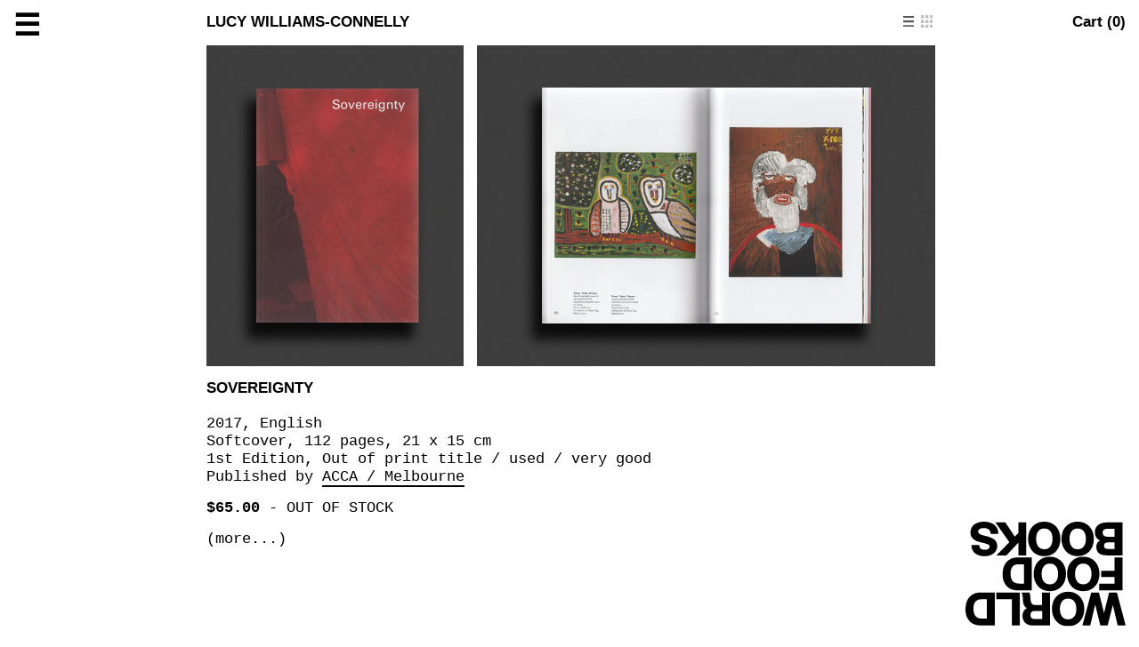

--- FILE ---
content_type: application/javascript
request_url: https://worldfoodbooks.com/js/bundle.js?v=23
body_size: 180312
content:
!function(e){function t(r){if(n[r])return n[r].exports;var a=n[r]={i:r,l:!1,exports:{}};return e[r].call(a.exports,a,a.exports,t),a.l=!0,a.exports}var n={};t.m=e,t.c=n,t.d=function(e,n,r){t.o(e,n)||Object.defineProperty(e,n,{configurable:!1,enumerable:!0,get:r})},t.n=function(e){var n=e&&e.__esModule?function(){return e.default}:function(){return e};return t.d(n,"a",n),n},t.o=function(e,t){return Object.prototype.hasOwnProperty.call(e,t)},t.p="",t(t.s=219)}([function(e,t,n){var r=n(3),a=n(30),i=n(18),o=n(19),u=n(25),s=function(e,t,n){var c,l,p,f,h=e&s.F,d=e&s.G,m=e&s.S,g=e&s.P,v=e&s.B,y=d?r:m?r[t]||(r[t]={}):(r[t]||{}).prototype,b=d?a:a[t]||(a[t]={}),_=b.prototype||(b.prototype={});d&&(n=t);for(c in n)l=!h&&y&&void 0!==y[c],p=(l?y:n)[c],f=v&&l?u(p,r):g&&"function"==typeof p?u(Function.call,p):p,y&&o(y,c,p,e&s.U),b[c]!=p&&i(b,c,f),g&&_[c]!=p&&(_[c]=p)};r.core=a,s.F=1,s.G=2,s.S=4,s.P=8,s.B=16,s.W=32,s.U=64,s.R=128,e.exports=s},function(e,t,n){"use strict";function r(e,t,n,r,i,o,u,s){if(a(t),!e){var c;if(void 0===t)c=new Error("Minified exception occurred; use the non-minified dev environment for the full error message and additional helpful warnings.");else{var l=[n,r,i,o,u,s],p=0;c=new Error(t.replace(/%s/g,function(){return l[p++]})),c.name="Invariant Violation"}throw c.framesToPop=1,c}}var a=function(e){};e.exports=r},function(e,t,n){var r=n(7);e.exports=function(e){if(!r(e))throw TypeError(e+" is not an object!");return e}},function(e,t){var n=e.exports="undefined"!=typeof window&&window.Math==Math?window:"undefined"!=typeof self&&self.Math==Math?self:Function("return this")();"number"==typeof __g&&(__g=n)},function(e,t){e.exports=function(e){try{return!!e()}catch(e){return!0}}},function(e,t,n){"use strict";var r=n(28),a=r;e.exports=a},function(e,t,n){"use strict";function r(e){for(var t=arguments.length-1,n="Minified React error #"+e+"; visit http://facebook.github.io/react/docs/error-decoder.html?invariant="+e,r=0;r<t;r++)n+="&args[]="+encodeURIComponent(arguments[r+1]);n+=" for the full message or use the non-minified dev environment for full errors and additional helpful warnings.";var a=new Error(n);throw a.name="Invariant Violation",a.framesToPop=1,a}e.exports=r},function(e,t){e.exports=function(e){return"object"==typeof e?null!==e:"function"==typeof e}},function(e,t,n){var r=n(74)("wks"),a=n(46),i=n(3).Symbol,o="function"==typeof i;(e.exports=function(e){return r[e]||(r[e]=o&&i[e]||(o?i:a)("Symbol."+e))}).store=r},function(e,t,n){"use strict";function r(e){if(null===e||void 0===e)throw new TypeError("Object.assign cannot be called with null or undefined");return Object(e)}/*
object-assign
(c) Sindre Sorhus
@license MIT
*/
var a=Object.getOwnPropertySymbols,i=Object.prototype.hasOwnProperty,o=Object.prototype.propertyIsEnumerable;e.exports=function(){try{if(!Object.assign)return!1;var e=new String("abc");if(e[5]="de","5"===Object.getOwnPropertyNames(e)[0])return!1;for(var t={},n=0;n<10;n++)t["_"+String.fromCharCode(n)]=n;if("0123456789"!==Object.getOwnPropertyNames(t).map(function(e){return t[e]}).join(""))return!1;var r={};return"abcdefghijklmnopqrst".split("").forEach(function(e){r[e]=e}),"abcdefghijklmnopqrst"===Object.keys(Object.assign({},r)).join("")}catch(e){return!1}}()?Object.assign:function(e,t){for(var n,u,s=r(e),c=1;c<arguments.length;c++){n=Object(arguments[c]);for(var l in n)i.call(n,l)&&(s[l]=n[l]);if(a){u=a(n);for(var p=0;p<u.length;p++)o.call(n,u[p])&&(s[u[p]]=n[u[p]])}}return s}},function(e,t,n){e.exports=!n(4)(function(){return 7!=Object.defineProperty({},"a",{get:function(){return 7}}).a})},function(e,t,n){var r=n(2),a=n(146),i=n(31),o=Object.defineProperty;t.f=n(10)?Object.defineProperty:function(e,t,n){if(r(e),t=i(t,!0),r(n),a)try{return o(e,t,n)}catch(e){}if("get"in n||"set"in n)throw TypeError("Accessors not supported!");return"value"in n&&(e[t]=n.value),e}},function(e,t,n){var r=n(33),a=Math.min;e.exports=function(e){return e>0?a(r(e),9007199254740991):0}},function(e,t,n){"use strict";function r(e,t){return 1===e.nodeType&&e.getAttribute(d)===String(t)||8===e.nodeType&&e.nodeValue===" react-text: "+t+" "||8===e.nodeType&&e.nodeValue===" react-empty: "+t+" "}function a(e){for(var t;t=e._renderedComponent;)e=t;return e}function i(e,t){var n=a(e);n._hostNode=t,t[g]=n}function o(e){var t=e._hostNode;t&&(delete t[g],e._hostNode=null)}function u(e,t){if(!(e._flags&m.hasCachedChildNodes)){var n=e._renderedChildren,o=t.firstChild;e:for(var u in n)if(n.hasOwnProperty(u)){var s=n[u],c=a(s)._domID;if(0!==c){for(;null!==o;o=o.nextSibling)if(r(o,c)){i(s,o);continue e}p("32",c)}}e._flags|=m.hasCachedChildNodes}}function s(e){if(e[g])return e[g];for(var t=[];!e[g];){if(t.push(e),!e.parentNode)return null;e=e.parentNode}for(var n,r;e&&(r=e[g]);e=t.pop())n=r,t.length&&u(r,e);return n}function c(e){var t=s(e);return null!=t&&t._hostNode===e?t:null}function l(e){if(void 0===e._hostNode&&p("33"),e._hostNode)return e._hostNode;for(var t=[];!e._hostNode;)t.push(e),e._hostParent||p("34"),e=e._hostParent;for(;t.length;e=t.pop())u(e,e._hostNode);return e._hostNode}var p=n(6),f=n(62),h=n(185),d=(n(1),f.ID_ATTRIBUTE_NAME),m=h,g="__reactInternalInstance$"+Math.random().toString(36).slice(2),v={getClosestInstanceFromNode:s,getInstanceFromNode:c,getNodeFromInstance:l,precacheChildNodes:u,precacheNode:i,uncacheNode:o};e.exports=v},function(e,t,n){var r=n(32);e.exports=function(e){return Object(r(e))}},function(e,t){e.exports=function(e){if("function"!=typeof e)throw TypeError(e+" is not a function!");return e}},function(e,t,n){"use strict";var r=!("undefined"==typeof window||!window.document||!window.document.createElement),a={canUseDOM:r,canUseWorkers:"undefined"!=typeof Worker,canUseEventListeners:r&&!(!window.addEventListener&&!window.attachEvent),canUseViewport:r&&!!window.screen,isInWorker:!r};e.exports=a},function(e,t){var n={}.hasOwnProperty;e.exports=function(e,t){return n.call(e,t)}},function(e,t,n){var r=n(11),a=n(45);e.exports=n(10)?function(e,t,n){return r.f(e,t,a(1,n))}:function(e,t,n){return e[t]=n,e}},function(e,t,n){var r=n(3),a=n(18),i=n(17),o=n(46)("src"),u=Function.toString,s=(""+u).split("toString");n(30).inspectSource=function(e){return u.call(e)},(e.exports=function(e,t,n,u){var c="function"==typeof n;c&&(i(n,"name")||a(n,"name",t)),e[t]!==n&&(c&&(i(n,o)||a(n,o,e[t]?""+e[t]:s.join(String(t)))),e===r?e[t]=n:u?e[t]?e[t]=n:a(e,t,n):(delete e[t],a(e,t,n)))})(Function.prototype,"toString",function(){return"function"==typeof this&&this[o]||u.call(this)})},function(e,t,n){var r=n(65),a=n(32);e.exports=function(e){return r(a(e))}},function(e,t,n){var r=n(0),a=n(4),i=n(32),o=/"/g,u=function(e,t,n,r){var a=String(i(e)),u="<"+t;return""!==n&&(u+=" "+n+'="'+String(r).replace(o,"&quot;")+'"'),u+">"+a+"</"+t+">"};e.exports=function(e,t){var n={};n[e]=t(u),r(r.P+r.F*a(function(){var t=""[e]('"');return t!==t.toLowerCase()||t.split('"').length>3}),"String",n)}},function(e,t,n){var r=n(66),a=n(45),i=n(20),o=n(31),u=n(17),s=n(146),c=Object.getOwnPropertyDescriptor;t.f=n(10)?c:function(e,t){if(e=i(e),t=o(t,!0),s)try{return c(e,t)}catch(e){}if(u(e,t))return a(!r.f.call(e,t),e[t])}},function(e,t,n){var r=n(17),a=n(14),i=n(99)("IE_PROTO"),o=Object.prototype;e.exports=Object.getPrototypeOf||function(e){return e=a(e),r(e,i)?e[i]:"function"==typeof e.constructor&&e instanceof e.constructor?e.constructor.prototype:e instanceof Object?o:null}},function(e,t,n){"use strict";function r(e){return"[object Array]"===S.call(e)}function a(e){return"[object ArrayBuffer]"===S.call(e)}function i(e){return"undefined"!=typeof FormData&&e instanceof FormData}function o(e){return"undefined"!=typeof ArrayBuffer&&ArrayBuffer.isView?ArrayBuffer.isView(e):e&&e.buffer&&e.buffer instanceof ArrayBuffer}function u(e){return"string"==typeof e}function s(e){return"number"==typeof e}function c(e){return void 0===e}function l(e){return null!==e&&"object"==typeof e}function p(e){return"[object Date]"===S.call(e)}function f(e){return"[object File]"===S.call(e)}function h(e){return"[object Blob]"===S.call(e)}function d(e){return"[object Function]"===S.call(e)}function m(e){return l(e)&&d(e.pipe)}function g(e){return"undefined"!=typeof URLSearchParams&&e instanceof URLSearchParams}function v(e){return e.replace(/^\s*/,"").replace(/\s*$/,"")}function y(){return"undefined"!=typeof window&&"undefined"!=typeof document&&"function"==typeof document.createElement}function b(e,t){if(null!==e&&void 0!==e)if("object"==typeof e||r(e)||(e=[e]),r(e))for(var n=0,a=e.length;n<a;n++)t.call(null,e[n],n,e);else for(var i in e)Object.prototype.hasOwnProperty.call(e,i)&&t.call(null,e[i],i,e)}function _(){function e(e,n){"object"==typeof t[n]&&"object"==typeof e?t[n]=_(t[n],e):t[n]=e}for(var t={},n=0,r=arguments.length;n<r;n++)b(arguments[n],e);return t}function C(e,t,n){return b(t,function(t,r){e[r]=n&&"function"==typeof t?w(t,n):t}),e}var w=n(211),S=Object.prototype.toString;e.exports={isArray:r,isArrayBuffer:a,isFormData:i,isArrayBufferView:o,isString:u,isNumber:s,isObject:l,isUndefined:c,isDate:p,isFile:f,isBlob:h,isFunction:d,isStream:m,isURLSearchParams:g,isStandardBrowserEnv:y,forEach:b,merge:_,extend:C,trim:v}},function(e,t,n){var r=n(15);e.exports=function(e,t,n){if(r(e),void 0===t)return e;switch(n){case 1:return function(n){return e.call(t,n)};case 2:return function(n,r){return e.call(t,n,r)};case 3:return function(n,r,a){return e.call(t,n,r,a)}}return function(){return e.apply(t,arguments)}}},function(e,t){var n={}.toString;e.exports=function(e){return n.call(e).slice(8,-1)}},function(e,t,n){"use strict";var r=n(4);e.exports=function(e,t){return!!e&&r(function(){t?e.call(null,function(){},1):e.call(null)})}},function(e,t,n){"use strict";function r(e){return function(){return e}}var a=function(){};a.thatReturns=r,a.thatReturnsFalse=r(!1),a.thatReturnsTrue=r(!0),a.thatReturnsNull=r(null),a.thatReturnsThis=function(){return this},a.thatReturnsArgument=function(e){return e},e.exports=a},function(e,t,n){"use strict";var r=null;e.exports={debugTool:r}},function(e,t){var n=e.exports={version:"2.5.0"};"number"==typeof __e&&(__e=n)},function(e,t,n){var r=n(7);e.exports=function(e,t){if(!r(e))return e;var n,a;if(t&&"function"==typeof(n=e.toString)&&!r(a=n.call(e)))return a;if("function"==typeof(n=e.valueOf)&&!r(a=n.call(e)))return a;if(!t&&"function"==typeof(n=e.toString)&&!r(a=n.call(e)))return a;throw TypeError("Can't convert object to primitive value")}},function(e,t){e.exports=function(e){if(void 0==e)throw TypeError("Can't call method on  "+e);return e}},function(e,t){var n=Math.ceil,r=Math.floor;e.exports=function(e){return isNaN(e=+e)?0:(e>0?r:n)(e)}},function(e,t,n){var r=n(0),a=n(30),i=n(4);e.exports=function(e,t){var n=(a.Object||{})[e]||Object[e],o={};o[e]=t(n),r(r.S+r.F*i(function(){n(1)}),"Object",o)}},function(e,t,n){var r=n(25),a=n(65),i=n(14),o=n(12),u=n(116);e.exports=function(e,t){var n=1==e,s=2==e,c=3==e,l=4==e,p=6==e,f=5==e||p,h=t||u;return function(t,u,d){for(var m,g,v=i(t),y=a(v),b=r(u,d,3),_=o(y.length),C=0,w=n?h(t,_):s?h(t,0):void 0;_>C;C++)if((f||C in y)&&(m=y[C],g=b(m,C,v),e))if(n)w[C]=g;else if(g)switch(e){case 3:return!0;case 5:return m;case 6:return C;case 2:w.push(m)}else if(l)return!1;return p?-1:c||l?l:w}}},function(e,t,n){"use strict";function r(){A.ReactReconcileTransaction&&C||l("123")}function a(){this.reinitializeTransaction(),this.dirtyComponentsLength=null,this.callbackQueue=f.getPooled(),this.reconcileTransaction=A.ReactReconcileTransaction.getPooled(!0)}function i(e,t,n,a,i,o){return r(),C.batchedUpdates(e,t,n,a,i,o)}function o(e,t){return e._mountOrder-t._mountOrder}function u(e){var t=e.dirtyComponentsLength;t!==v.length&&l("124",t,v.length),v.sort(o),y++;for(var n=0;n<t;n++){var r=v[n],a=r._pendingCallbacks;r._pendingCallbacks=null;var i;if(d.logTopLevelRenders){var u=r;r._currentElement.type.isReactTopLevelWrapper&&(u=r._renderedComponent),i="React update: "+u.getName(),console.time(i)}if(m.performUpdateIfNecessary(r,e.reconcileTransaction,y),i&&console.timeEnd(i),a)for(var s=0;s<a.length;s++)e.callbackQueue.enqueue(a[s],r.getPublicInstance())}}function s(e){if(r(),!C.isBatchingUpdates)return void C.batchedUpdates(s,e);v.push(e),null==e._updateBatchNumber&&(e._updateBatchNumber=y+1)}function c(e,t){C.isBatchingUpdates||l("125"),b.enqueue(e,t),_=!0}var l=n(6),p=n(9),f=n(189),h=n(55),d=n(190),m=n(63),g=n(90),v=(n(1),[]),y=0,b=f.getPooled(),_=!1,C=null,w={initialize:function(){this.dirtyComponentsLength=v.length},close:function(){this.dirtyComponentsLength!==v.length?(v.splice(0,this.dirtyComponentsLength),k()):v.length=0}},S={initialize:function(){this.callbackQueue.reset()},close:function(){this.callbackQueue.notifyAll()}},x=[w,S];p(a.prototype,g,{getTransactionWrappers:function(){return x},destructor:function(){this.dirtyComponentsLength=null,f.release(this.callbackQueue),this.callbackQueue=null,A.ReactReconcileTransaction.release(this.reconcileTransaction),this.reconcileTransaction=null},perform:function(e,t,n){return g.perform.call(this,this.reconcileTransaction.perform,this.reconcileTransaction,e,t,n)}}),h.addPoolingTo(a);var k=function(){for(;v.length||_;){if(v.length){var e=a.getPooled();e.perform(u,null,e),a.release(e)}if(_){_=!1;var t=b;b=f.getPooled(),t.notifyAll(),f.release(t)}}},E={injectReconcileTransaction:function(e){e||l("126"),A.ReactReconcileTransaction=e},injectBatchingStrategy:function(e){e||l("127"),"function"!=typeof e.batchedUpdates&&l("128"),"boolean"!=typeof e.isBatchingUpdates&&l("129"),C=e}},A={ReactReconcileTransaction:null,batchedUpdates:i,enqueueUpdate:s,flushBatchedUpdates:k,injection:E,asap:c};e.exports=A},function(e,t,n){"use strict";if(n(10)){var r=n(47),a=n(3),i=n(4),o=n(0),u=n(85),s=n(122),c=n(25),l=n(52),p=n(45),f=n(18),h=n(54),d=n(33),m=n(12),g=n(171),v=n(48),y=n(31),b=n(17),_=n(67),C=n(7),w=n(14),S=n(113),x=n(49),k=n(23),E=n(50).f,A=n(115),O=n(46),P=n(8),T=n(35),M=n(75),R=n(83),j=n(118),N=n(58),I=n(80),D=n(51),L=n(117),U=n(161),B=n(11),F=n(22),V=B.f,G=F.f,W=a.RangeError,K=a.TypeError,z=a.Uint8Array,H=Array.prototype,Y=s.ArrayBuffer,q=s.DataView,$=T(0),Z=T(2),X=T(3),J=T(4),Q=T(5),ee=T(6),te=M(!0),ne=M(!1),re=j.values,ae=j.keys,ie=j.entries,oe=H.lastIndexOf,ue=H.reduce,se=H.reduceRight,ce=H.join,le=H.sort,pe=H.slice,fe=H.toString,he=H.toLocaleString,de=P("iterator"),me=P("toStringTag"),ge=O("typed_constructor"),ve=O("def_constructor"),ye=u.CONSTR,be=u.TYPED,_e=u.VIEW,Ce=T(1,function(e,t){return Ee(R(e,e[ve]),t)}),we=i(function(){return 1===new z(new Uint16Array([1]).buffer)[0]}),Se=!!z&&!!z.prototype.set&&i(function(){new z(1).set({})}),xe=function(e,t){var n=d(e);if(n<0||n%t)throw W("Wrong offset!");return n},ke=function(e){if(C(e)&&be in e)return e;throw K(e+" is not a typed array!")},Ee=function(e,t){if(!(C(e)&&ge in e))throw K("It is not a typed array constructor!");return new e(t)},Ae=function(e,t){return Oe(R(e,e[ve]),t)},Oe=function(e,t){for(var n=0,r=t.length,a=Ee(e,r);r>n;)a[n]=t[n++];return a},Pe=function(e,t,n){V(e,t,{get:function(){return this._d[n]}})},Te=function(e){var t,n,r,a,i,o,u=w(e),s=arguments.length,l=s>1?arguments[1]:void 0,p=void 0!==l,f=A(u);if(void 0!=f&&!S(f)){for(o=f.call(u),r=[],t=0;!(i=o.next()).done;t++)r.push(i.value);u=r}for(p&&s>2&&(l=c(l,arguments[2],2)),t=0,n=m(u.length),a=Ee(this,n);n>t;t++)a[t]=p?l(u[t],t):u[t];return a},Me=function(){for(var e=0,t=arguments.length,n=Ee(this,t);t>e;)n[e]=arguments[e++];return n},Re=!!z&&i(function(){he.call(new z(1))}),je=function(){return he.apply(Re?pe.call(ke(this)):ke(this),arguments)},Ne={copyWithin:function(e,t){return U.call(ke(this),e,t,arguments.length>2?arguments[2]:void 0)},every:function(e){return J(ke(this),e,arguments.length>1?arguments[1]:void 0)},fill:function(e){return L.apply(ke(this),arguments)},filter:function(e){return Ae(this,Z(ke(this),e,arguments.length>1?arguments[1]:void 0))},find:function(e){return Q(ke(this),e,arguments.length>1?arguments[1]:void 0)},findIndex:function(e){return ee(ke(this),e,arguments.length>1?arguments[1]:void 0)},forEach:function(e){$(ke(this),e,arguments.length>1?arguments[1]:void 0)},indexOf:function(e){return ne(ke(this),e,arguments.length>1?arguments[1]:void 0)},includes:function(e){return te(ke(this),e,arguments.length>1?arguments[1]:void 0)},join:function(e){return ce.apply(ke(this),arguments)},lastIndexOf:function(e){return oe.apply(ke(this),arguments)},map:function(e){return Ce(ke(this),e,arguments.length>1?arguments[1]:void 0)},reduce:function(e){return ue.apply(ke(this),arguments)},reduceRight:function(e){return se.apply(ke(this),arguments)},reverse:function(){for(var e,t=this,n=ke(t).length,r=Math.floor(n/2),a=0;a<r;)e=t[a],t[a++]=t[--n],t[n]=e;return t},some:function(e){return X(ke(this),e,arguments.length>1?arguments[1]:void 0)},sort:function(e){return le.call(ke(this),e)},subarray:function(e,t){var n=ke(this),r=n.length,a=v(e,r);return new(R(n,n[ve]))(n.buffer,n.byteOffset+a*n.BYTES_PER_ELEMENT,m((void 0===t?r:v(t,r))-a))}},Ie=function(e,t){return Ae(this,pe.call(ke(this),e,t))},De=function(e){ke(this);var t=xe(arguments[1],1),n=this.length,r=w(e),a=m(r.length),i=0;if(a+t>n)throw W("Wrong length!");for(;i<a;)this[t+i]=r[i++]},Le={entries:function(){return ie.call(ke(this))},keys:function(){return ae.call(ke(this))},values:function(){return re.call(ke(this))}},Ue=function(e,t){return C(e)&&e[be]&&"symbol"!=typeof t&&t in e&&String(+t)==String(t)},Be=function(e,t){return Ue(e,t=y(t,!0))?p(2,e[t]):G(e,t)},Fe=function(e,t,n){return!(Ue(e,t=y(t,!0))&&C(n)&&b(n,"value"))||b(n,"get")||b(n,"set")||n.configurable||b(n,"writable")&&!n.writable||b(n,"enumerable")&&!n.enumerable?V(e,t,n):(e[t]=n.value,e)};ye||(F.f=Be,B.f=Fe),o(o.S+o.F*!ye,"Object",{getOwnPropertyDescriptor:Be,defineProperty:Fe}),i(function(){fe.call({})})&&(fe=he=function(){return ce.call(this)});var Ve=h({},Ne);h(Ve,Le),f(Ve,de,Le.values),h(Ve,{slice:Ie,set:De,constructor:function(){},toString:fe,toLocaleString:je}),Pe(Ve,"buffer","b"),Pe(Ve,"byteOffset","o"),Pe(Ve,"byteLength","l"),Pe(Ve,"length","e"),V(Ve,me,{get:function(){return this[be]}}),e.exports=function(e,t,n,s){s=!!s;var c=e+(s?"Clamped":"")+"Array",p="get"+e,h="set"+e,d=a[c],v=d||{},y=d&&k(d),b=!d||!u.ABV,w={},S=d&&d.prototype,A=function(e,n){var r=e._d;return r.v[p](n*t+r.o,we)},O=function(e,n,r){var a=e._d;s&&(r=(r=Math.round(r))<0?0:r>255?255:255&r),a.v[h](n*t+a.o,r,we)},P=function(e,t){V(e,t,{get:function(){return A(this,t)},set:function(e){return O(this,t,e)},enumerable:!0})};b?(d=n(function(e,n,r,a){l(e,d,c,"_d");var i,o,u,s,p=0,h=0;if(C(n)){if(!(n instanceof Y||"ArrayBuffer"==(s=_(n))||"SharedArrayBuffer"==s))return be in n?Oe(d,n):Te.call(d,n);i=n,h=xe(r,t);var v=n.byteLength;if(void 0===a){if(v%t)throw W("Wrong length!");if((o=v-h)<0)throw W("Wrong length!")}else if((o=m(a)*t)+h>v)throw W("Wrong length!");u=o/t}else u=g(n),o=u*t,i=new Y(o);for(f(e,"_d",{b:i,o:h,l:o,e:u,v:new q(i)});p<u;)P(e,p++)}),S=d.prototype=x(Ve),f(S,"constructor",d)):i(function(){d(1)})&&i(function(){new d(-1)})&&I(function(e){new d,new d(null),new d(1.5),new d(e)},!0)||(d=n(function(e,n,r,a){l(e,d,c);var i;return C(n)?n instanceof Y||"ArrayBuffer"==(i=_(n))||"SharedArrayBuffer"==i?void 0!==a?new v(n,xe(r,t),a):void 0!==r?new v(n,xe(r,t)):new v(n):be in n?Oe(d,n):Te.call(d,n):new v(g(n))}),$(y!==Function.prototype?E(v).concat(E(y)):E(v),function(e){e in d||f(d,e,v[e])}),d.prototype=S,r||(S.constructor=d));var T=S[de],M=!!T&&("values"==T.name||void 0==T.name),R=Le.values;f(d,ge,!0),f(S,be,c),f(S,_e,!0),f(S,ve,d),(s?new d(1)[me]==c:me in S)||V(S,me,{get:function(){return c}}),w[c]=d,o(o.G+o.W+o.F*(d!=v),w),o(o.S,c,{BYTES_PER_ELEMENT:t}),o(o.S+o.F*i(function(){v.of.call(d,1)}),c,{from:Te,of:Me}),"BYTES_PER_ELEMENT"in S||f(S,"BYTES_PER_ELEMENT",t),o(o.P,c,Ne),D(c),o(o.P+o.F*Se,c,{set:De}),o(o.P+o.F*!M,c,Le),r||S.toString==fe||(S.toString=fe),o(o.P+o.F*i(function(){new d(1).slice()}),c,{slice:Ie}),o(o.P+o.F*(i(function(){return[1,2].toLocaleString()!=new d([1,2]).toLocaleString()})||!i(function(){S.toLocaleString.call([1,2])})),c,{toLocaleString:je}),N[c]=M?T:R,r||M||f(S,de,R)}}else e.exports=function(){}},function(e,t,n){var r=n(166),a=n(0),i=n(74)("metadata"),o=i.store||(i.store=new(n(169))),u=function(e,t,n){var a=o.get(e);if(!a){if(!n)return;o.set(e,a=new r)}var i=a.get(t);if(!i){if(!n)return;a.set(t,i=new r)}return i},s=function(e,t,n){var r=u(t,n,!1);return void 0!==r&&r.has(e)},c=function(e,t,n){var r=u(t,n,!1);return void 0===r?void 0:r.get(e)},l=function(e,t,n,r){u(n,r,!0).set(e,t)},p=function(e,t){var n=u(e,t,!1),r=[];return n&&n.forEach(function(e,t){r.push(t)}),r},f=function(e){return void 0===e||"symbol"==typeof e?e:String(e)},h=function(e){a(a.S,"Reflect",e)};e.exports={store:o,map:u,has:s,get:c,set:l,keys:p,key:f,exp:h}},function(e,t,n){"use strict";var r={current:null};e.exports=r},function(e,t,n){"use strict";function r(e,t,n,r){this.dispatchConfig=e,this._targetInst=t,this.nativeEvent=n;var a=this.constructor.Interface;for(var i in a)if(a.hasOwnProperty(i)){var u=a[i];u?this[i]=u(n):"target"===i?this.target=r:this[i]=n[i]}var s=null!=n.defaultPrevented?n.defaultPrevented:!1===n.returnValue;return this.isDefaultPrevented=s?o.thatReturnsTrue:o.thatReturnsFalse,this.isPropagationStopped=o.thatReturnsFalse,this}var a=n(9),i=n(55),o=n(28),u=(n(5),["dispatchConfig","_targetInst","nativeEvent","isDefaultPrevented","isPropagationStopped","_dispatchListeners","_dispatchInstances"]),s={type:null,target:null,currentTarget:o.thatReturnsNull,eventPhase:null,bubbles:null,cancelable:null,timeStamp:function(e){return e.timeStamp||Date.now()},defaultPrevented:null,isTrusted:null};a(r.prototype,{preventDefault:function(){this.defaultPrevented=!0;var e=this.nativeEvent;e&&(e.preventDefault?e.preventDefault():"unknown"!=typeof e.returnValue&&(e.returnValue=!1),this.isDefaultPrevented=o.thatReturnsTrue)},stopPropagation:function(){var e=this.nativeEvent;e&&(e.stopPropagation?e.stopPropagation():"unknown"!=typeof e.cancelBubble&&(e.cancelBubble=!0),this.isPropagationStopped=o.thatReturnsTrue)},persist:function(){this.isPersistent=o.thatReturnsTrue},isPersistent:o.thatReturnsFalse,destructor:function(){var e=this.constructor.Interface;for(var t in e)this[t]=null;for(var n=0;n<u.length;n++)this[u[n]]=null}}),r.Interface=s,r.augmentClass=function(e,t){var n=this,r=function(){};r.prototype=n.prototype;var o=new r;a(o,e.prototype),e.prototype=o,e.prototype.constructor=e,e.Interface=a({},n.Interface,t),e.augmentClass=n.augmentClass,i.addPoolingTo(e,i.fourArgumentPooler)},i.addPoolingTo(r,i.fourArgumentPooler),e.exports=r},function(e,t,n){var r=n(46)("meta"),a=n(7),i=n(17),o=n(11).f,u=0,s=Object.isExtensible||function(){return!0},c=!n(4)(function(){return s(Object.preventExtensions({}))}),l=function(e){o(e,r,{value:{i:"O"+ ++u,w:{}}})},p=function(e,t){if(!a(e))return"symbol"==typeof e?e:("string"==typeof e?"S":"P")+e;if(!i(e,r)){if(!s(e))return"F";if(!t)return"E";l(e)}return e[r].i},f=function(e,t){if(!i(e,r)){if(!s(e))return!0;if(!t)return!1;l(e)}return e[r].w},h=function(e){return c&&d.NEED&&s(e)&&!i(e,r)&&l(e),e},d=e.exports={KEY:r,NEED:!1,fastKey:p,getWeak:f,onFreeze:h}},function(e,t,n){var r=n(148),a=n(100);e.exports=Object.keys||function(e){return r(e,a)}},function(e,t,n){var r=n(8)("unscopables"),a=Array.prototype;void 0==a[r]&&n(18)(a,r,{}),e.exports=function(e){a[r][e]=!0}},function(e,t,n){"use strict";e.exports=n(60)},function(e,t){e.exports=function(e,t){return{enumerable:!(1&e),configurable:!(2&e),writable:!(4&e),value:t}}},function(e,t){var n=0,r=Math.random();e.exports=function(e){return"Symbol(".concat(void 0===e?"":e,")_",(++n+r).toString(36))}},function(e,t){e.exports=!1},function(e,t,n){var r=n(33),a=Math.max,i=Math.min;e.exports=function(e,t){return e=r(e),e<0?a(e+t,0):i(e,t)}},function(e,t,n){var r=n(2),a=n(149),i=n(100),o=n(99)("IE_PROTO"),u=function(){},s=function(){var e,t=n(97)("iframe"),r=i.length;for(t.style.display="none",n(101).appendChild(t),t.src="javascript:",e=t.contentWindow.document,e.open(),e.write("<script>document.F=Object<\/script>"),e.close(),s=e.F;r--;)delete s.prototype[i[r]];return s()};e.exports=Object.create||function(e,t){var n;return null!==e?(u.prototype=r(e),n=new u,u.prototype=null,n[o]=e):n=s(),void 0===t?n:a(n,t)}},function(e,t,n){var r=n(148),a=n(100).concat("length","prototype");t.f=Object.getOwnPropertyNames||function(e){return r(e,a)}},function(e,t,n){"use strict";var r=n(3),a=n(11),i=n(10),o=n(8)("species");e.exports=function(e){var t=r[e];i&&t&&!t[o]&&a.f(t,o,{configurable:!0,get:function(){return this}})}},function(e,t){e.exports=function(e,t,n,r){if(!(e instanceof t)||void 0!==r&&r in e)throw TypeError(n+": incorrect invocation!");return e}},function(e,t,n){var r=n(25),a=n(159),i=n(113),o=n(2),u=n(12),s=n(115),c={},l={},t=e.exports=function(e,t,n,p,f){var h,d,m,g,v=f?function(){return e}:s(e),y=r(n,p,t?2:1),b=0;if("function"!=typeof v)throw TypeError(e+" is not iterable!");if(i(v)){for(h=u(e.length);h>b;b++)if((g=t?y(o(d=e[b])[0],d[1]):y(e[b]))===c||g===l)return g}else for(m=v.call(e);!(d=m.next()).done;)if((g=a(m,y,d.value,t))===c||g===l)return g};t.BREAK=c,t.RETURN=l},function(e,t,n){var r=n(19);e.exports=function(e,t,n){for(var a in t)r(e,a,t[a],n);return e}},function(e,t,n){"use strict";var r=n(6),a=(n(1),function(e){var t=this;if(t.instancePool.length){var n=t.instancePool.pop();return t.call(n,e),n}return new t(e)}),i=function(e,t){var n=this;if(n.instancePool.length){var r=n.instancePool.pop();return n.call(r,e,t),r}return new n(e,t)},o=function(e,t,n){var r=this;if(r.instancePool.length){var a=r.instancePool.pop();return r.call(a,e,t,n),a}return new r(e,t,n)},u=function(e,t,n,r){var a=this;if(a.instancePool.length){var i=a.instancePool.pop();return a.call(i,e,t,n,r),i}return new a(e,t,n,r)},s=function(e){var t=this;e instanceof t||r("25"),e.destructor(),t.instancePool.length<t.poolSize&&t.instancePool.push(e)},c=a,l=function(e,t){var n=e;return n.instancePool=[],n.getPooled=t||c,n.poolSize||(n.poolSize=10),n.release=s,n},p={addPoolingTo:l,oneArgumentPooler:a,twoArgumentPooler:i,threeArgumentPooler:o,fourArgumentPooler:u};e.exports=p},function(e,t,n){var r=n(11).f,a=n(17),i=n(8)("toStringTag");e.exports=function(e,t,n){e&&!a(e=n?e:e.prototype,i)&&r(e,i,{configurable:!0,value:t})}},function(e,t,n){var r=n(0),a=n(32),i=n(4),o=n(103),u="["+o+"]",s="​",c=RegExp("^"+u+u+"*"),l=RegExp(u+u+"*$"),p=function(e,t,n){var a={},u=i(function(){return!!o[e]()||s[e]()!=s}),c=a[e]=u?t(f):o[e];n&&(a[n]=c),r(r.P+r.F*u,"String",a)},f=p.trim=function(e,t){return e=String(a(e)),1&t&&(e=e.replace(c,"")),2&t&&(e=e.replace(l,"")),e};e.exports=p},function(e,t){e.exports={}},function(e,t,n){var r=n(7);e.exports=function(e,t){if(!r(e)||e._t!==t)throw TypeError("Incompatible receiver, "+t+" required!");return e}},function(e,t,n){"use strict";var r=n(9),a=n(179),i=n(427),o=n(432),u=n(61),s=n(433),c=n(437),l=n(438),p=n(440),f=u.createElement,h=u.createFactory,d=u.cloneElement,m=r,g=function(e){return e},v={Children:{map:i.map,forEach:i.forEach,count:i.count,toArray:i.toArray,only:p},Component:a.Component,PureComponent:a.PureComponent,createElement:f,cloneElement:d,isValidElement:u.isValidElement,PropTypes:s,createClass:l,createFactory:h,createMixin:g,DOM:o,version:c,__spread:m};e.exports=v},function(e,t,n){"use strict";function r(e){return void 0!==e.ref}function a(e){return void 0!==e.key}var i=n(9),o=n(39),u=(n(5),n(181),Object.prototype.hasOwnProperty),s=n(182),c={key:!0,ref:!0,__self:!0,__source:!0},l=function(e,t,n,r,a,i,o){var u={$$typeof:s,type:e,key:t,ref:n,props:o,_owner:i};return u};l.createElement=function(e,t,n){var i,s={},p=null,f=null;if(null!=t){r(t)&&(f=t.ref),a(t)&&(p=""+t.key),void 0===t.__self?null:t.__self,void 0===t.__source?null:t.__source;for(i in t)u.call(t,i)&&!c.hasOwnProperty(i)&&(s[i]=t[i])}var h=arguments.length-2;if(1===h)s.children=n;else if(h>1){for(var d=Array(h),m=0;m<h;m++)d[m]=arguments[m+2];s.children=d}if(e&&e.defaultProps){var g=e.defaultProps;for(i in g)void 0===s[i]&&(s[i]=g[i])}return l(e,p,f,0,0,o.current,s)},l.createFactory=function(e){var t=l.createElement.bind(null,e);return t.type=e,t},l.cloneAndReplaceKey=function(e,t){return l(e.type,t,e.ref,e._self,e._source,e._owner,e.props)},l.cloneElement=function(e,t,n){var s,p=i({},e.props),f=e.key,h=e.ref,d=(e._self,e._source,e._owner);if(null!=t){r(t)&&(h=t.ref,d=o.current),a(t)&&(f=""+t.key);var m;e.type&&e.type.defaultProps&&(m=e.type.defaultProps);for(s in t)u.call(t,s)&&!c.hasOwnProperty(s)&&(void 0===t[s]&&void 0!==m?p[s]=m[s]:p[s]=t[s])}var g=arguments.length-2;if(1===g)p.children=n;else if(g>1){for(var v=Array(g),y=0;y<g;y++)v[y]=arguments[y+2];p.children=v}return l(e.type,f,h,0,0,d,p)},l.isValidElement=function(e){return"object"==typeof e&&null!==e&&e.$$typeof===s},e.exports=l},function(e,t,n){"use strict";function r(e,t){return(e&t)===t}var a=n(6),i=(n(1),{MUST_USE_PROPERTY:1,HAS_BOOLEAN_VALUE:4,HAS_NUMERIC_VALUE:8,HAS_POSITIVE_NUMERIC_VALUE:24,HAS_OVERLOADED_BOOLEAN_VALUE:32,injectDOMPropertyConfig:function(e){var t=i,n=e.Properties||{},o=e.DOMAttributeNamespaces||{},s=e.DOMAttributeNames||{},c=e.DOMPropertyNames||{},l=e.DOMMutationMethods||{};e.isCustomAttribute&&u._isCustomAttributeFunctions.push(e.isCustomAttribute);for(var p in n){u.properties.hasOwnProperty(p)&&a("48",p);var f=p.toLowerCase(),h=n[p],d={attributeName:f,attributeNamespace:null,propertyName:p,mutationMethod:null,mustUseProperty:r(h,t.MUST_USE_PROPERTY),hasBooleanValue:r(h,t.HAS_BOOLEAN_VALUE),hasNumericValue:r(h,t.HAS_NUMERIC_VALUE),hasPositiveNumericValue:r(h,t.HAS_POSITIVE_NUMERIC_VALUE),hasOverloadedBooleanValue:r(h,t.HAS_OVERLOADED_BOOLEAN_VALUE)};if(d.hasBooleanValue+d.hasNumericValue+d.hasOverloadedBooleanValue<=1||a("50",p),s.hasOwnProperty(p)){var m=s[p];d.attributeName=m}o.hasOwnProperty(p)&&(d.attributeNamespace=o[p]),c.hasOwnProperty(p)&&(d.propertyName=c[p]),l.hasOwnProperty(p)&&(d.mutationMethod=l[p]),u.properties[p]=d}}}),o=":A-Z_a-z\\u00C0-\\u00D6\\u00D8-\\u00F6\\u00F8-\\u02FF\\u0370-\\u037D\\u037F-\\u1FFF\\u200C-\\u200D\\u2070-\\u218F\\u2C00-\\u2FEF\\u3001-\\uD7FF\\uF900-\\uFDCF\\uFDF0-\\uFFFD",u={ID_ATTRIBUTE_NAME:"data-reactid",ROOT_ATTRIBUTE_NAME:"data-reactroot",ATTRIBUTE_NAME_START_CHAR:o,ATTRIBUTE_NAME_CHAR:o+"\\-.0-9\\u00B7\\u0300-\\u036F\\u203F-\\u2040",properties:{},getPossibleStandardName:null,_isCustomAttributeFunctions:[],isCustomAttribute:function(e){for(var t=0;t<u._isCustomAttributeFunctions.length;t++){if((0,u._isCustomAttributeFunctions[t])(e))return!0}return!1},injection:i};e.exports=u},function(e,t,n){"use strict";function r(){a.attachRefs(this,this._currentElement)}var a=n(449),i=(n(29),n(5),{mountComponent:function(e,t,n,a,i,o){var u=e.mountComponent(t,n,a,i,o);return e._currentElement&&null!=e._currentElement.ref&&t.getReactMountReady().enqueue(r,e),u},getHostNode:function(e){return e.getHostNode()},unmountComponent:function(e,t){a.detachRefs(e,e._currentElement),e.unmountComponent(t)},receiveComponent:function(e,t,n,i){var o=e._currentElement;if(t!==o||i!==e._context){var u=a.shouldUpdateRefs(o,t);u&&a.detachRefs(e,o),e.receiveComponent(t,n,i),u&&e._currentElement&&null!=e._currentElement.ref&&n.getReactMountReady().enqueue(r,e)}},performUpdateIfNecessary:function(e,t,n){e._updateBatchNumber===n&&e.performUpdateIfNecessary(t)}});e.exports=i},function(e,t,n){"use strict";function r(e){if(d){var t=e.node,n=e.children;if(n.length)for(var r=0;r<n.length;r++)m(t,n[r],null);else null!=e.html?p(t,e.html):null!=e.text&&h(t,e.text)}}function a(e,t){e.parentNode.replaceChild(t.node,e),r(t)}function i(e,t){d?e.children.push(t):e.node.appendChild(t.node)}function o(e,t){d?e.html=t:p(e.node,t)}function u(e,t){d?e.text=t:h(e.node,t)}function s(){return this.node.nodeName}function c(e){return{node:e,children:[],html:null,text:null,toString:s}}var l=n(130),p=n(92),f=n(131),h=n(194),d="undefined"!=typeof document&&"number"==typeof document.documentMode||"undefined"!=typeof navigator&&"string"==typeof navigator.userAgent&&/\bEdge\/\d/.test(navigator.userAgent),m=f(function(e,t,n){11===t.node.nodeType||1===t.node.nodeType&&"object"===t.node.nodeName.toLowerCase()&&(null==t.node.namespaceURI||t.node.namespaceURI===l.html)?(r(t),e.insertBefore(t.node,n)):(e.insertBefore(t.node,n),r(t))});c.insertTreeBefore=m,c.replaceChildWithTree=a,c.queueChild=i,c.queueHTML=o,c.queueText=u,e.exports=c},function(e,t,n){var r=n(26);e.exports=Object("z").propertyIsEnumerable(0)?Object:function(e){return"String"==r(e)?e.split(""):Object(e)}},function(e,t){t.f={}.propertyIsEnumerable},function(e,t,n){var r=n(26),a=n(8)("toStringTag"),i="Arguments"==r(function(){return arguments}()),o=function(e,t){try{return e[t]}catch(e){}};e.exports=function(e){var t,n,u;return void 0===e?"Undefined":null===e?"Null":"string"==typeof(n=o(t=Object(e),a))?n:i?r(t):"Object"==(u=r(t))&&"function"==typeof t.callee?"Arguments":u}},function(e,t,n){"use strict";function r(e){for(var t=arguments.length-1,n="Minified React error #"+e+"; visit http://facebook.github.io/react/docs/error-decoder.html?invariant="+e,r=0;r<t;r++)n+="&args[]="+encodeURIComponent(arguments[r+1]);n+=" for the full message or use the non-minified dev environment for full errors and additional helpful warnings.";var a=new Error(n);throw a.name="Invariant Violation",a.framesToPop=1,a}e.exports=r},function(e,t,n){"use strict";function r(e,t,n){var r=t.dispatchConfig.phasedRegistrationNames[n];return v(e,r)}function a(e,t,n){var a=r(e,n,t);a&&(n._dispatchListeners=m(n._dispatchListeners,a),n._dispatchInstances=m(n._dispatchInstances,e))}function i(e){e&&e.dispatchConfig.phasedRegistrationNames&&d.traverseTwoPhase(e._targetInst,a,e)}function o(e){if(e&&e.dispatchConfig.phasedRegistrationNames){var t=e._targetInst,n=t?d.getParentInstance(t):null;d.traverseTwoPhase(n,a,e)}}function u(e,t,n){if(n&&n.dispatchConfig.registrationName){var r=n.dispatchConfig.registrationName,a=v(e,r);a&&(n._dispatchListeners=m(n._dispatchListeners,a),n._dispatchInstances=m(n._dispatchInstances,e))}}function s(e){e&&e.dispatchConfig.registrationName&&u(e._targetInst,null,e)}function c(e){g(e,i)}function l(e){g(e,o)}function p(e,t,n,r){d.traverseEnterLeave(n,r,u,e,t)}function f(e){g(e,s)}var h=n(70),d=n(124),m=n(186),g=n(187),v=(n(5),h.getListener),y={accumulateTwoPhaseDispatches:c,accumulateTwoPhaseDispatchesSkipTarget:l,accumulateDirectDispatches:f,accumulateEnterLeaveDispatches:p};e.exports=y},function(e,t,n){"use strict";function r(e){return"button"===e||"input"===e||"select"===e||"textarea"===e}function a(e,t,n){switch(e){case"onClick":case"onClickCapture":case"onDoubleClick":case"onDoubleClickCapture":case"onMouseDown":case"onMouseDownCapture":case"onMouseMove":case"onMouseMoveCapture":case"onMouseUp":case"onMouseUpCapture":return!(!n.disabled||!r(t));default:return!1}}var i=n(6),o=n(123),u=n(124),s=n(125),c=n(186),l=n(187),p=(n(1),{}),f=null,h=function(e,t){e&&(u.executeDispatchesInOrder(e,t),e.isPersistent()||e.constructor.release(e))},d=function(e){return h(e,!0)},m=function(e){return h(e,!1)},g=function(e){return"."+e._rootNodeID},v={injection:{injectEventPluginOrder:o.injectEventPluginOrder,injectEventPluginsByName:o.injectEventPluginsByName},putListener:function(e,t,n){"function"!=typeof n&&i("94",t,typeof n);var r=g(e);(p[t]||(p[t]={}))[r]=n;var a=o.registrationNameModules[t];a&&a.didPutListener&&a.didPutListener(e,t,n)},getListener:function(e,t){var n=p[t];if(a(t,e._currentElement.type,e._currentElement.props))return null;var r=g(e);return n&&n[r]},deleteListener:function(e,t){var n=o.registrationNameModules[t];n&&n.willDeleteListener&&n.willDeleteListener(e,t);var r=p[t];if(r){delete r[g(e)]}},deleteAllListeners:function(e){var t=g(e);for(var n in p)if(p.hasOwnProperty(n)&&p[n][t]){var r=o.registrationNameModules[n];r&&r.willDeleteListener&&r.willDeleteListener(e,n),delete p[n][t]}},extractEvents:function(e,t,n,r){for(var a,i=o.plugins,u=0;u<i.length;u++){var s=i[u];if(s){var l=s.extractEvents(e,t,n,r);l&&(a=c(a,l))}}return a},enqueueEvents:function(e){e&&(f=c(f,e))},processEventQueue:function(e){var t=f;f=null,e?l(t,d):l(t,m),f&&i("95"),s.rethrowCaughtError()},__purge:function(){p={}},__getListenerBank:function(){return p}};e.exports=v},function(e,t,n){"use strict";function r(e,t,n,r){return a.call(this,e,t,n,r)}var a=n(40),i=n(126),o={view:function(e){if(e.view)return e.view;var t=i(e);if(t.window===t)return t;var n=t.ownerDocument;return n?n.defaultView||n.parentWindow:window},detail:function(e){return e.detail||0}};a.augmentClass(r,o),e.exports=r},function(e,t,n){"use strict";var r={remove:function(e){e._reactInternalInstance=void 0},get:function(e){return e._reactInternalInstance},has:function(e){return void 0!==e._reactInternalInstance},set:function(e,t){e._reactInternalInstance=t}};e.exports=r},function(e,t){var n;n=function(){return this}();try{n=n||Function("return this")()||(0,eval)("this")}catch(e){"object"==typeof window&&(n=window)}e.exports=n},function(e,t,n){var r=n(3),a=r["__core-js_shared__"]||(r["__core-js_shared__"]={});e.exports=function(e){return a[e]||(a[e]={})}},function(e,t,n){var r=n(20),a=n(12),i=n(48);e.exports=function(e){return function(t,n,o){var u,s=r(t),c=a(s.length),l=i(o,c);if(e&&n!=n){for(;c>l;)if((u=s[l++])!=u)return!0}else for(;c>l;l++)if((e||l in s)&&s[l]===n)return e||l||0;return!e&&-1}}},function(e,t){t.f=Object.getOwnPropertySymbols},function(e,t,n){var r=n(26);e.exports=Array.isArray||function(e){return"Array"==r(e)}},function(e,t){e.exports=function(e,t,n){var r=void 0===n;switch(t.length){case 0:return r?e():e.call(n);case 1:return r?e(t[0]):e.call(n,t[0]);case 2:return r?e(t[0],t[1]):e.call(n,t[0],t[1]);case 3:return r?e(t[0],t[1],t[2]):e.call(n,t[0],t[1],t[2]);case 4:return r?e(t[0],t[1],t[2],t[3]):e.call(n,t[0],t[1],t[2],t[3])}return e.apply(n,t)}},function(e,t,n){var r=n(7),a=n(26),i=n(8)("match");e.exports=function(e){var t;return r(e)&&(void 0!==(t=e[i])?!!t:"RegExp"==a(e))}},function(e,t,n){var r=n(8)("iterator"),a=!1;try{var i=[7][r]();i.return=function(){a=!0},Array.from(i,function(){throw 2})}catch(e){}e.exports=function(e,t){if(!t&&!a)return!1;var n=!1;try{var i=[7],o=i[r]();o.next=function(){return{done:n=!0}},i[r]=function(){return o},e(i)}catch(e){}return n}},function(e,t,n){"use strict";var r=n(2);e.exports=function(){var e=r(this),t="";return e.global&&(t+="g"),e.ignoreCase&&(t+="i"),e.multiline&&(t+="m"),e.unicode&&(t+="u"),e.sticky&&(t+="y"),t}},function(e,t,n){"use strict";var r=n(18),a=n(19),i=n(4),o=n(32),u=n(8);e.exports=function(e,t,n){var s=u(e),c=n(o,s,""[e]),l=c[0],p=c[1];i(function(){var t={};return t[s]=function(){return 7},7!=""[e](t)})&&(a(String.prototype,e,l),r(RegExp.prototype,s,2==t?function(e,t){return p.call(e,this,t)}:function(e){return p.call(e,this)}))}},function(e,t,n){var r=n(2),a=n(15),i=n(8)("species");e.exports=function(e,t){var n,o=r(e).constructor;return void 0===o||void 0==(n=r(o)[i])?t:a(n)}},function(e,t,n){"use strict";var r=n(3),a=n(0),i=n(19),o=n(54),u=n(41),s=n(53),c=n(52),l=n(7),p=n(4),f=n(80),h=n(56),d=n(104);e.exports=function(e,t,n,m,g,v){var y=r[e],b=y,_=g?"set":"add",C=b&&b.prototype,w={},S=function(e){var t=C[e];i(C,e,"delete"==e?function(e){return!(v&&!l(e))&&t.call(this,0===e?0:e)}:"has"==e?function(e){return!(v&&!l(e))&&t.call(this,0===e?0:e)}:"get"==e?function(e){return v&&!l(e)?void 0:t.call(this,0===e?0:e)}:"add"==e?function(e){return t.call(this,0===e?0:e),this}:function(e,n){return t.call(this,0===e?0:e,n),this})};if("function"==typeof b&&(v||C.forEach&&!p(function(){(new b).entries().next()}))){var x=new b,k=x[_](v?{}:-0,1)!=x,E=p(function(){x.has(1)}),A=f(function(e){new b(e)}),O=!v&&p(function(){for(var e=new b,t=5;t--;)e[_](t,t);return!e.has(-0)});A||(b=t(function(t,n){c(t,b,e);var r=d(new y,t,b);return void 0!=n&&s(n,g,r[_],r),r}),b.prototype=C,C.constructor=b),(E||O)&&(S("delete"),S("has"),g&&S("get")),(O||k)&&S(_),v&&C.clear&&delete C.clear}else b=m.getConstructor(t,e,g,_),o(b.prototype,n),u.NEED=!0;return h(b,e),w[e]=b,a(a.G+a.W+a.F*(b!=y),w),v||m.setStrong(b,e,g),b}},function(e,t,n){for(var r,a=n(3),i=n(18),o=n(46),u=o("typed_array"),s=o("view"),c=!(!a.ArrayBuffer||!a.DataView),l=c,p=0,f="Int8Array,Uint8Array,Uint8ClampedArray,Int16Array,Uint16Array,Int32Array,Uint32Array,Float32Array,Float64Array".split(",");p<9;)(r=a[f[p++]])?(i(r.prototype,u,!0),i(r.prototype,s,!0)):l=!1;e.exports={ABV:c,CONSTR:l,TYPED:u,VIEW:s}},function(e,t,n){"use strict";e.exports=n(47)||!n(4)(function(){var e=Math.random();__defineSetter__.call(null,e,function(){}),delete n(3)[e]})},function(e,t,n){"use strict";var r=n(0);e.exports=function(e){r(r.S,e,{of:function(){for(var e=arguments.length,t=Array(e);e--;)t[e]=arguments[e];return new this(t)}})}},function(e,t,n){"use strict";var r=n(0),a=n(15),i=n(25),o=n(53);e.exports=function(e){r(r.S,e,{from:function(e){var t,n,r,u,s=arguments[1];return a(this),t=void 0!==s,t&&a(s),void 0==e?new this:(n=[],t?(r=0,u=i(s,arguments[2],2),o(e,!1,function(e){n.push(u(e,r++))})):o(e,!1,n.push,n),new this(n))}})}},function(e,t,n){"use strict";var r={};e.exports=r},function(e,t,n){"use strict";var r=n(6),a=(n(1),{}),i={reinitializeTransaction:function(){this.transactionWrappers=this.getTransactionWrappers(),this.wrapperInitData?this.wrapperInitData.length=0:this.wrapperInitData=[],this._isInTransaction=!1},_isInTransaction:!1,getTransactionWrappers:null,isInTransaction:function(){return!!this._isInTransaction},perform:function(e,t,n,a,i,o,u,s){this.isInTransaction()&&r("27");var c,l;try{this._isInTransaction=!0,c=!0,this.initializeAll(0),l=e.call(t,n,a,i,o,u,s),c=!1}finally{try{if(c)try{this.closeAll(0)}catch(e){}else this.closeAll(0)}finally{this._isInTransaction=!1}}return l},initializeAll:function(e){for(var t=this.transactionWrappers,n=e;n<t.length;n++){var r=t[n];try{this.wrapperInitData[n]=a,this.wrapperInitData[n]=r.initialize?r.initialize.call(this):null}finally{if(this.wrapperInitData[n]===a)try{this.initializeAll(n+1)}catch(e){}}}},closeAll:function(e){this.isInTransaction()||r("28");for(var t=this.transactionWrappers,n=e;n<t.length;n++){var i,o=t[n],u=this.wrapperInitData[n];try{i=!0,u!==a&&o.close&&o.close.call(this,u),i=!1}finally{if(i)try{this.closeAll(n+1)}catch(e){}}}this.wrapperInitData.length=0}};e.exports=i},function(e,t,n){"use strict";function r(e,t,n,r){return a.call(this,e,t,n,r)}var a=n(71),i=n(193),o=n(128),u={screenX:null,screenY:null,clientX:null,clientY:null,ctrlKey:null,shiftKey:null,altKey:null,metaKey:null,getModifierState:o,button:function(e){var t=e.button;return"which"in e?t:2===t?2:4===t?1:0},buttons:null,relatedTarget:function(e){return e.relatedTarget||(e.fromElement===e.srcElement?e.toElement:e.fromElement)},pageX:function(e){return"pageX"in e?e.pageX:e.clientX+i.currentScrollLeft},pageY:function(e){return"pageY"in e?e.pageY:e.clientY+i.currentScrollTop}};a.augmentClass(r,u),e.exports=r},function(e,t,n){"use strict";var r,a=n(16),i=n(130),o=/^[ \r\n\t\f]/,u=/<(!--|link|noscript|meta|script|style)[ \r\n\t\f\/>]/,s=n(131),c=s(function(e,t){if(e.namespaceURI!==i.svg||"innerHTML"in e)e.innerHTML=t;else{r=r||document.createElement("div"),r.innerHTML="<svg>"+t+"</svg>";for(var n=r.firstChild;n.firstChild;)e.appendChild(n.firstChild)}});if(a.canUseDOM){var l=document.createElement("div");l.innerHTML=" ",""===l.innerHTML&&(c=function(e,t){if(e.parentNode&&e.parentNode.replaceChild(e,e),o.test(t)||"<"===t[0]&&u.test(t)){e.innerHTML=String.fromCharCode(65279)+t;var n=e.firstChild;1===n.data.length?e.removeChild(n):n.deleteData(0,1)}else e.innerHTML=t}),l=null}e.exports=c},function(e,t,n){"use strict";function r(e){var t=""+e,n=i.exec(t);if(!n)return t;var r,a="",o=0,u=0;for(o=n.index;o<t.length;o++){switch(t.charCodeAt(o)){case 34:r="&quot;";break;case 38:r="&amp;";break;case 39:r="&#x27;";break;case 60:r="&lt;";break;case 62:r="&gt;";break;default:continue}u!==o&&(a+=t.substring(u,o)),u=o+1,a+=r}return u!==o?a+t.substring(u,o):a}function a(e){return"boolean"==typeof e||"number"==typeof e?""+e:r(e)}var i=/["'&<>]/;e.exports=a},function(e,t,n){"use strict";function r(e){return Object.prototype.hasOwnProperty.call(e,m)||(e[m]=h++,p[e[m]]={}),p[e[m]]}var a,i=n(9),o=n(123),u=n(470),s=n(193),c=n(471),l=n(127),p={},f=!1,h=0,d={topAbort:"abort",topAnimationEnd:c("animationend")||"animationend",topAnimationIteration:c("animationiteration")||"animationiteration",topAnimationStart:c("animationstart")||"animationstart",topBlur:"blur",topCanPlay:"canplay",topCanPlayThrough:"canplaythrough",topChange:"change",topClick:"click",topCompositionEnd:"compositionend",topCompositionStart:"compositionstart",topCompositionUpdate:"compositionupdate",topContextMenu:"contextmenu",topCopy:"copy",topCut:"cut",topDoubleClick:"dblclick",topDrag:"drag",topDragEnd:"dragend",topDragEnter:"dragenter",topDragExit:"dragexit",topDragLeave:"dragleave",topDragOver:"dragover",topDragStart:"dragstart",topDrop:"drop",topDurationChange:"durationchange",topEmptied:"emptied",topEncrypted:"encrypted",topEnded:"ended",topError:"error",topFocus:"focus",topInput:"input",topKeyDown:"keydown",topKeyPress:"keypress",topKeyUp:"keyup",topLoadedData:"loadeddata",topLoadedMetadata:"loadedmetadata",topLoadStart:"loadstart",topMouseDown:"mousedown",topMouseMove:"mousemove",topMouseOut:"mouseout",topMouseOver:"mouseover",topMouseUp:"mouseup",topPaste:"paste",topPause:"pause",topPlay:"play",topPlaying:"playing",topProgress:"progress",topRateChange:"ratechange",topScroll:"scroll",topSeeked:"seeked",topSeeking:"seeking",topSelectionChange:"selectionchange",topStalled:"stalled",topSuspend:"suspend",topTextInput:"textInput",topTimeUpdate:"timeupdate",topTouchCancel:"touchcancel",topTouchEnd:"touchend",topTouchMove:"touchmove",topTouchStart:"touchstart",topTransitionEnd:c("transitionend")||"transitionend",topVolumeChange:"volumechange",topWaiting:"waiting",topWheel:"wheel"},m="_reactListenersID"+String(Math.random()).slice(2),g=i({},u,{ReactEventListener:null,injection:{injectReactEventListener:function(e){e.setHandleTopLevel(g.handleTopLevel),g.ReactEventListener=e}},setEnabled:function(e){g.ReactEventListener&&g.ReactEventListener.setEnabled(e)},isEnabled:function(){return!(!g.ReactEventListener||!g.ReactEventListener.isEnabled())},listenTo:function(e,t){for(var n=t,a=r(n),i=o.registrationNameDependencies[e],u=0;u<i.length;u++){var s=i[u];a.hasOwnProperty(s)&&a[s]||("topWheel"===s?l("wheel")?g.ReactEventListener.trapBubbledEvent("topWheel","wheel",n):l("mousewheel")?g.ReactEventListener.trapBubbledEvent("topWheel","mousewheel",n):g.ReactEventListener.trapBubbledEvent("topWheel","DOMMouseScroll",n):"topScroll"===s?l("scroll",!0)?g.ReactEventListener.trapCapturedEvent("topScroll","scroll",n):g.ReactEventListener.trapBubbledEvent("topScroll","scroll",g.ReactEventListener.WINDOW_HANDLE):"topFocus"===s||"topBlur"===s?(l("focus",!0)?(g.ReactEventListener.trapCapturedEvent("topFocus","focus",n),g.ReactEventListener.trapCapturedEvent("topBlur","blur",n)):l("focusin")&&(g.ReactEventListener.trapBubbledEvent("topFocus","focusin",n),g.ReactEventListener.trapBubbledEvent("topBlur","focusout",n)),a.topBlur=!0,a.topFocus=!0):d.hasOwnProperty(s)&&g.ReactEventListener.trapBubbledEvent(s,d[s],n),a[s]=!0)}},trapBubbledEvent:function(e,t,n){return g.ReactEventListener.trapBubbledEvent(e,t,n)},trapCapturedEvent:function(e,t,n){return g.ReactEventListener.trapCapturedEvent(e,t,n)},supportsEventPageXY:function(){if(!document.createEvent)return!1;var e=document.createEvent("MouseEvent");return null!=e&&"pageX"in e},ensureScrollValueMonitoring:function(){if(void 0===a&&(a=g.supportsEventPageXY()),!a&&!f){var e=s.refreshScrollValues;g.ReactEventListener.monitorScrollValue(e),f=!0}}});e.exports=g},function(e,t){function n(){throw new Error("setTimeout has not been defined")}function r(){throw new Error("clearTimeout has not been defined")}function a(e){if(l===setTimeout)return setTimeout(e,0);if((l===n||!l)&&setTimeout)return l=setTimeout,setTimeout(e,0);try{return l(e,0)}catch(t){try{return l.call(null,e,0)}catch(t){return l.call(this,e,0)}}}function i(e){if(p===clearTimeout)return clearTimeout(e);if((p===r||!p)&&clearTimeout)return p=clearTimeout,clearTimeout(e);try{return p(e)}catch(t){try{return p.call(null,e)}catch(t){return p.call(this,e)}}}function o(){m&&h&&(m=!1,h.length?d=h.concat(d):g=-1,d.length&&u())}function u(){if(!m){var e=a(o);m=!0;for(var t=d.length;t;){for(h=d,d=[];++g<t;)h&&h[g].run();g=-1,t=d.length}h=null,m=!1,i(e)}}function s(e,t){this.fun=e,this.array=t}function c(){}var l,p,f=e.exports={};!function(){try{l="function"==typeof setTimeout?setTimeout:n}catch(e){l=n}try{p="function"==typeof clearTimeout?clearTimeout:r}catch(e){p=r}}();var h,d=[],m=!1,g=-1;f.nextTick=function(e){var t=new Array(arguments.length-1);if(arguments.length>1)for(var n=1;n<arguments.length;n++)t[n-1]=arguments[n];d.push(new s(e,t)),1!==d.length||m||a(u)},s.prototype.run=function(){this.fun.apply(null,this.array)},f.title="browser",f.browser=!0,f.env={},f.argv=[],f.version="",f.versions={},f.on=c,f.addListener=c,f.once=c,f.off=c,f.removeListener=c,f.removeAllListeners=c,f.emit=c,f.prependListener=c,f.prependOnceListener=c,f.listeners=function(e){return[]},f.binding=function(e){throw new Error("process.binding is not supported")},f.cwd=function(){return"/"},f.chdir=function(e){throw new Error("process.chdir is not supported")},f.umask=function(){return 0}},function(e,t,n){"use strict";function r(e){return e&&e.__esModule?e:{default:e}}function a(e,t,n,r){n&&Object.defineProperty(e,t,{enumerable:n.enumerable,configurable:n.configurable,writable:n.writable,value:n.initializer?n.initializer.call(r):void 0})}function i(e,t){if(!(e instanceof t))throw new TypeError("Cannot call a class as a function")}function o(e,t,n,r,a){var i={};return Object.keys(r).forEach(function(e){i[e]=r[e]}),i.enumerable=!!i.enumerable,i.configurable=!!i.configurable,("value"in i||i.initializer)&&(i.writable=!0),i=n.slice().reverse().reduce(function(n,r){return r(e,t,n)||n},i),a&&void 0!==i.initializer&&(i.value=i.initializer?i.initializer.call(a):void 0,i.initializer=void 0),void 0===i.initializer&&(Object.defineProperty(e,t,i),i=null),i}function u(e){return e.toFixed(2).toString()}Object.defineProperty(t,"__esModule",{value:!0});var s,c,l,p,f,h,d,m,g,v=function(){function e(e,t){for(var n=0;n<t.length;n++){var r=t[n];r.enumerable=r.enumerable||!1,r.configurable=!0,"value"in r&&(r.writable=!0),Object.defineProperty(e,r.key,r)}}return function(t,n,r){return n&&e(t.prototype,n),r&&e(t,r),t}}(),y=n(141),b=n(210),_=r(b),C=n(535),w=(r(C),n(144)),S=n(537),x=r(S),k=n(538),E=r(k),A=n(142),O=r(A),P=(s=function(){function e(){i(this,e),a(this,"items",c,this),a(this,"shippingServices",l,this),a(this,"selectedShippingService",p,this),a(this,"shippingServicesLoading",f,this),a(this,"address",h,this),a(this,"voucher",d,this),a(this,"getCode",m,this),a(this,"clearVoucher",g,this),window._cart&&(this.items=window._cart.filter(function(e){return e.item})),this.fetchCart()}return v(e,[{key:"updateCart",value:function(e,t){var n=this;_.default.post("/cart",{item:e,qty:t}).then(function(){return n.fetchCart()}).catch(console.error)}},{key:"fetchCart",value:function(){var e=this;_.default.get("/cart").then(function(t){var n=t.data.items;e.items=n.filter(function(e){return e.item}),e.fetchShipping()}).catch(console.error)}},{key:"fetchShipping",value:function(){var e=this;this.address.country&&(this.shippingServicesLoading=!0,_.default.post("/shipping",{address:this.address,weight:this.weight}).then(function(t){var n=t.data;n&&n.services&&n.services.service&&(e.shippingServices=n.services.service,e.shippingServicesLoading=!1)}).catch(console.error))}},{key:"checkout",value:function(e){var t=this,n=this.amount,r=this.shipping,a=this.voucherId,i=this.voucherValue,o=this.shippingService;e&&_.default.post("/checkout",{amount:n,shipping:r,shippingService:o,bypass:e,voucherId:a,voucherValue:i}).then(function(e){t.fetchCart(),t.closeCart(),t.showThanks(),t.voucher=null})}},{key:"handlePayment",value:function(e){var t=this,n=this.amount,r=this.shipping,a=this.voucherId,i=this.voucherValue,o=this.shippingService;_.default.post("/checkout",{payment:e,amount:n,shipping:r,shippingService:o,voucherId:a,voucherValue:i}).then(function(e){t.fetchCart(),t.closeCart(),t.showThanks(),t.voucher=null})}},{key:"closeCart",value:function(){$(".cart__close").click()}},{key:"showThanks",value:function(){$(".cart__thanks").fadeIn()}},{key:"hasItem",value:function(e){var t=this;return(0,y.computed)(function(){var n=!1;return t.items.forEach(function(t){t.item._id===e&&(n=!0)}),n}).get()}},{key:"freeShipping",get:function(){if(new Date>new Date("2017-12-01")&&new Date<new Date("2017-12-25"))return this.address&&"AU"===this.address.country&&this.subtotal>=100}},{key:"disabled",get:function(){return!this.shippingService&&!this.freeShipping}},{key:"subtotal",get:function(){var e=0;return this.items.forEach(function(t){var n=t.item,r=t.qty;n&&n.price&&(e+=n&&n.price*(r||1))}),e}},{key:"weight",get:function(){var e=0;return this.items.forEach(function(t){var n=t.item,r=t.qty,a=E.default[n.shipping];a&&(e+=a*(r||1))}),e}},{key:"shipping",get:function(){return this.shippingService?(0,x.default)(this.shippingService.price):0}},{key:"voucherId",get:function(){return this.voucher&&this.voucher._id}},{key:"voucherValue",get:function(){if(!this.voucher||!this.voucher.balance&&!this.voucher.discount||this.voucherExpired)return 0;if(this.voucher.discount){var e=parseInt(this.voucher.discount)/100;return Math.max(Math.min(this.subtotal*e,this.subtotal),0)}return Math.max(Math.min(this.voucher.balance,this.subtotal),0)}},{key:"total",get:function(){return this.subtotal+this.shipping-this.voucherValue}},{key:"amount",get:function(){return Math.round(100*this.total)}},{key:"bypass",get:function(){return this.voucherValue&&0===this.total}},{key:"count",get:function(){var e=0;return this.items.forEach(function(t){var n=t.qty;return e+=n}),e}},{key:"shippingService",get:function(){var e=void 0;return this.selectedShippingService&&(e=(0,w.find)(this.shippingServices,{code:this.selectedShippingService})),e}},{key:"paypalItems",get:function(){var e=this.items.map(function(e){var t=e.item;return{quantity:e.qty,name:[t.title,t.subtitle].join("\n"),price:u(t.price),sku:t.slug,currency:"AUD"}});if(this.voucherValue&&e.push({quantity:1,name:"Voucher/Discount",price:u(0-this.voucherValue),sku:this.voucher&&this.voucher.code,currency:"AUD"}),this.shipping){var t="Shipping";this.shippingService&&(t=t+": "+this.shippingService.name+" ("+this.shippingService.code+")"),e.push({quantity:1,name:t,currency:"AUD",price:u(this.shipping)})}return e}},{key:"paypalAmount",get:function(){return{total:u(this.total),currency:"AUD",details:{subtotal:u(this.total)}}}},{key:"voucherExpired",get:function(){return!(!this.voucher||!this.voucher.expires)&&Date.now()>Date.parse(this.voucher.expires)}}]),e}(),c=o(s.prototype,"items",[y.observable],{enumerable:!0,initializer:function(){return[]}}),l=o(s.prototype,"shippingServices",[y.observable],{enumerable:!0,initializer:function(){return[]}}),p=o(s.prototype,"selectedShippingService",[y.observable],{enumerable:!0,initializer:function(){return null}}),f=o(s.prototype,"shippingServicesLoading",[y.observable],{enumerable:!0,initializer:function(){return!1}}),h=o(s.prototype,"address",[y.observable],{enumerable:!0,initializer:function(){return{}}}),d=o(s.prototype,"voucher",[y.observable],{enumerable:!0,initializer:function(){return null}}),o(s.prototype,"updateCart",[y.action],Object.getOwnPropertyDescriptor(s.prototype,"updateCart"),s.prototype),o(s.prototype,"fetchCart",[y.action],Object.getOwnPropertyDescriptor(s.prototype,"fetchCart"),s.prototype),o(s.prototype,"fetchShipping",[y.action],Object.getOwnPropertyDescriptor(s.prototype,"fetchShipping"),s.prototype),m=o(s.prototype,"getCode",[y.action],{enumerable:!0,initializer:function(){var e=this;return(0,w.debounce)(function(t){e.cancelGetCode&&e.cancelGetCode.cancel(),e.cancelGetCode=O.default.CancelToken.source();var n=e.cancelGetCode.token;_.default.post("/voucher",{code:(""+t).toUpperCase().trim()},{cancelToken:n}).then(function(t){var n=t.data;return e.voucher=n.voucher}).catch(function(e){})},1e3)}}),g=o(s.prototype,"clearVoucher",[y.action],{enumerable:!0,initializer:function(){var e=this;return function(){e.voucher=null}}}),o(s.prototype,"checkout",[y.action],Object.getOwnPropertyDescriptor(s.prototype,"checkout"),s.prototype),o(s.prototype,"handlePayment",[y.action],Object.getOwnPropertyDescriptor(s.prototype,"handlePayment"),s.prototype),o(s.prototype,"closeCart",[y.action],Object.getOwnPropertyDescriptor(s.prototype,"closeCart"),s.prototype),o(s.prototype,"showThanks",[y.action],Object.getOwnPropertyDescriptor(s.prototype,"showThanks"),s.prototype),o(s.prototype,"freeShipping",[y.computed],Object.getOwnPropertyDescriptor(s.prototype,"freeShipping"),s.prototype),o(s.prototype,"disabled",[y.computed],Object.getOwnPropertyDescriptor(s.prototype,"disabled"),s.prototype),o(s.prototype,"subtotal",[y.computed],Object.getOwnPropertyDescriptor(s.prototype,"subtotal"),s.prototype),o(s.prototype,"weight",[y.computed],Object.getOwnPropertyDescriptor(s.prototype,"weight"),s.prototype),o(s.prototype,"shipping",[y.computed],Object.getOwnPropertyDescriptor(s.prototype,"shipping"),s.prototype),o(s.prototype,"voucherId",[y.computed],Object.getOwnPropertyDescriptor(s.prototype,"voucherId"),s.prototype),o(s.prototype,"voucherValue",[y.computed],Object.getOwnPropertyDescriptor(s.prototype,"voucherValue"),s.prototype),o(s.prototype,"total",[y.computed],Object.getOwnPropertyDescriptor(s.prototype,"total"),s.prototype),o(s.prototype,"amount",[y.computed],Object.getOwnPropertyDescriptor(s.prototype,"amount"),s.prototype),o(s.prototype,"bypass",[y.computed],Object.getOwnPropertyDescriptor(s.prototype,"bypass"),s.prototype),o(s.prototype,"count",[y.computed],Object.getOwnPropertyDescriptor(s.prototype,"count"),s.prototype),o(s.prototype,"shippingService",[y.computed],Object.getOwnPropertyDescriptor(s.prototype,"shippingService"),s.prototype),o(s.prototype,"paypalItems",[y.computed],Object.getOwnPropertyDescriptor(s.prototype,"paypalItems"),s.prototype),o(s.prototype,"paypalAmount",[y.computed],Object.getOwnPropertyDescriptor(s.prototype,"paypalAmount"),s.prototype),o(s.prototype,"voucherExpired",[y.computed],Object.getOwnPropertyDescriptor(s.prototype,"voucherExpired"),s.prototype),s),T=new P;window.cartStore=T,t.default=T},function(e,t,n){var r=n(7),a=n(3).document,i=r(a)&&r(a.createElement);e.exports=function(e){return i?a.createElement(e):{}}},function(e,t,n){var r=n(3),a=n(30),i=n(47),o=n(147),u=n(11).f;e.exports=function(e){var t=a.Symbol||(a.Symbol=i?{}:r.Symbol||{});"_"==e.charAt(0)||e in t||u(t,e,{value:o.f(e)})}},function(e,t,n){var r=n(74)("keys"),a=n(46);e.exports=function(e){return r[e]||(r[e]=a(e))}},function(e,t){e.exports="constructor,hasOwnProperty,isPrototypeOf,propertyIsEnumerable,toLocaleString,toString,valueOf".split(",")},function(e,t,n){var r=n(3).document;e.exports=r&&r.documentElement},function(e,t,n){var r=n(7),a=n(2),i=function(e,t){if(a(e),!r(t)&&null!==t)throw TypeError(t+": can't set as prototype!")};e.exports={set:Object.setPrototypeOf||("__proto__"in{}?function(e,t,r){try{r=n(25)(Function.call,n(22).f(Object.prototype,"__proto__").set,2),r(e,[]),t=!(e instanceof Array)}catch(e){t=!0}return function(e,n){return i(e,n),t?e.__proto__=n:r(e,n),e}}({},!1):void 0),check:i}},function(e,t){e.exports="\t\n\v\f\r   ᠎             　\u2028\u2029\ufeff"},function(e,t,n){var r=n(7),a=n(102).set;e.exports=function(e,t,n){var i,o=t.constructor;return o!==n&&"function"==typeof o&&(i=o.prototype)!==n.prototype&&r(i)&&a&&a(e,i),e}},function(e,t,n){"use strict";var r=n(33),a=n(32);e.exports=function(e){var t=String(a(this)),n="",i=r(e);if(i<0||i==1/0)throw RangeError("Count can't be negative");for(;i>0;(i>>>=1)&&(t+=t))1&i&&(n+=t);return n}},function(e,t){e.exports=Math.sign||function(e){return 0==(e=+e)||e!=e?e:e<0?-1:1}},function(e,t){var n=Math.expm1;e.exports=!n||n(10)>22025.465794806718||n(10)<22025.465794806718||-2e-17!=n(-2e-17)?function(e){return 0==(e=+e)?e:e>-1e-6&&e<1e-6?e+e*e/2:Math.exp(e)-1}:n},function(e,t,n){var r=n(33),a=n(32);e.exports=function(e){return function(t,n){var i,o,u=String(a(t)),s=r(n),c=u.length;return s<0||s>=c?e?"":void 0:(i=u.charCodeAt(s),i<55296||i>56319||s+1===c||(o=u.charCodeAt(s+1))<56320||o>57343?e?u.charAt(s):i:e?u.slice(s,s+2):o-56320+(i-55296<<10)+65536)}}},function(e,t,n){"use strict";var r=n(47),a=n(0),i=n(19),o=n(18),u=n(17),s=n(58),c=n(110),l=n(56),p=n(23),f=n(8)("iterator"),h=!([].keys&&"next"in[].keys()),d=function(){return this};e.exports=function(e,t,n,m,g,v,y){c(n,t,m);var b,_,C,w=function(e){if(!h&&e in E)return E[e];switch(e){case"keys":case"values":return function(){return new n(this,e)}}return function(){return new n(this,e)}},S=t+" Iterator",x="values"==g,k=!1,E=e.prototype,A=E[f]||E["@@iterator"]||g&&E[g],O=A||w(g),P=g?x?w("entries"):O:void 0,T="Array"==t?E.entries||A:A;if(T&&(C=p(T.call(new e)))!==Object.prototype&&C.next&&(l(C,S,!0),r||u(C,f)||o(C,f,d)),x&&A&&"values"!==A.name&&(k=!0,O=function(){return A.call(this)}),r&&!y||!h&&!k&&E[f]||o(E,f,O),s[t]=O,s[S]=d,g)if(b={values:x?O:w("values"),keys:v?O:w("keys"),entries:P},y)for(_ in b)_ in E||i(E,_,b[_]);else a(a.P+a.F*(h||k),t,b);return b}},function(e,t,n){"use strict";var r=n(49),a=n(45),i=n(56),o={};n(18)(o,n(8)("iterator"),function(){return this}),e.exports=function(e,t,n){e.prototype=r(o,{next:a(1,n)}),i(e,t+" Iterator")}},function(e,t,n){var r=n(79),a=n(32);e.exports=function(e,t,n){if(r(t))throw TypeError("String#"+n+" doesn't accept regex!");return String(a(e))}},function(e,t,n){var r=n(8)("match");e.exports=function(e){var t=/./;try{"/./"[e](t)}catch(n){try{return t[r]=!1,!"/./"[e](t)}catch(e){}}return!0}},function(e,t,n){var r=n(58),a=n(8)("iterator"),i=Array.prototype;e.exports=function(e){return void 0!==e&&(r.Array===e||i[a]===e)}},function(e,t,n){"use strict";var r=n(11),a=n(45);e.exports=function(e,t,n){t in e?r.f(e,t,a(0,n)):e[t]=n}},function(e,t,n){var r=n(67),a=n(8)("iterator"),i=n(58);e.exports=n(30).getIteratorMethod=function(e){if(void 0!=e)return e[a]||e["@@iterator"]||i[r(e)]}},function(e,t,n){var r=n(313);e.exports=function(e,t){return new(r(e))(t)}},function(e,t,n){"use strict";var r=n(14),a=n(48),i=n(12);e.exports=function(e){for(var t=r(this),n=i(t.length),o=arguments.length,u=a(o>1?arguments[1]:void 0,n),s=o>2?arguments[2]:void 0,c=void 0===s?n:a(s,n);c>u;)t[u++]=e;return t}},function(e,t,n){"use strict";var r=n(43),a=n(162),i=n(58),o=n(20);e.exports=n(109)(Array,"Array",function(e,t){this._t=o(e),this._i=0,this._k=t},function(){var e=this._t,t=this._k,n=this._i++;return!e||n>=e.length?(this._t=void 0,a(1)):"keys"==t?a(0,n):"values"==t?a(0,e[n]):a(0,[n,e[n]])},"values"),i.Arguments=i.Array,r("keys"),r("values"),r("entries")},function(e,t,n){var r,a,i,o=n(25),u=n(78),s=n(101),c=n(97),l=n(3),p=l.process,f=l.setImmediate,h=l.clearImmediate,d=l.MessageChannel,m=l.Dispatch,g=0,v={},y=function(){var e=+this;if(v.hasOwnProperty(e)){var t=v[e];delete v[e],t()}},b=function(e){y.call(e.data)};f&&h||(f=function(e){for(var t=[],n=1;arguments.length>n;)t.push(arguments[n++]);return v[++g]=function(){u("function"==typeof e?e:Function(e),t)},r(g),g},h=function(e){delete v[e]},"process"==n(26)(p)?r=function(e){p.nextTick(o(y,e,1))}:m&&m.now?r=function(e){m.now(o(y,e,1))}:d?(a=new d,i=a.port2,a.port1.onmessage=b,r=o(i.postMessage,i,1)):l.addEventListener&&"function"==typeof postMessage&&!l.importScripts?(r=function(e){l.postMessage(e+"","*")},l.addEventListener("message",b,!1)):r="onreadystatechange"in c("script")?function(e){s.appendChild(c("script")).onreadystatechange=function(){s.removeChild(this),y.call(e)}}:function(e){setTimeout(o(y,e,1),0)}),e.exports={set:f,clear:h}},function(e,t,n){var r=n(3),a=n(119).set,i=r.MutationObserver||r.WebKitMutationObserver,o=r.process,u=r.Promise,s="process"==n(26)(o);e.exports=function(){var e,t,n,c=function(){var r,a;for(s&&(r=o.domain)&&r.exit();e;){a=e.fn,e=e.next;try{a()}catch(r){throw e?n():t=void 0,r}}t=void 0,r&&r.enter()};if(s)n=function(){o.nextTick(c)};else if(i){var l=!0,p=document.createTextNode("");new i(c).observe(p,{characterData:!0}),n=function(){p.data=l=!l}}else if(u&&u.resolve){var f=u.resolve();n=function(){f.then(c)}}else n=function(){a.call(r,c)};return function(r){var a={fn:r,next:void 0};t&&(t.next=a),e||(e=a,n()),t=a}}},function(e,t,n){"use strict";function r(e){var t,n;this.promise=new e(function(e,r){if(void 0!==t||void 0!==n)throw TypeError("Bad Promise constructor");t=e,n=r}),this.resolve=a(t),this.reject=a(n)}var a=n(15);e.exports.f=function(e){return new r(e)}},function(e,t,n){"use strict";function r(e,t,n){var r,a,i,o=Array(n),u=8*n-t-1,s=(1<<u)-1,c=s>>1,l=23===t?U(2,-24)-U(2,-77):0,p=0,f=e<0||0===e&&1/e<0?1:0;for(e=L(e),e!=e||e===I?(a=e!=e?1:0,r=s):(r=B(F(e)/V),e*(i=U(2,-r))<1&&(r--,i*=2),e+=r+c>=1?l/i:l*U(2,1-c),e*i>=2&&(r++,i/=2),r+c>=s?(a=0,r=s):r+c>=1?(a=(e*i-1)*U(2,t),r+=c):(a=e*U(2,c-1)*U(2,t),r=0));t>=8;o[p++]=255&a,a/=256,t-=8);for(r=r<<t|a,u+=t;u>0;o[p++]=255&r,r/=256,u-=8);return o[--p]|=128*f,o}function a(e,t,n){var r,a=8*n-t-1,i=(1<<a)-1,o=i>>1,u=a-7,s=n-1,c=e[s--],l=127&c;for(c>>=7;u>0;l=256*l+e[s],s--,u-=8);for(r=l&(1<<-u)-1,l>>=-u,u+=t;u>0;r=256*r+e[s],s--,u-=8);if(0===l)l=1-o;else{if(l===i)return r?NaN:c?-I:I;r+=U(2,t),l-=o}return(c?-1:1)*r*U(2,l-t)}function i(e){return e[3]<<24|e[2]<<16|e[1]<<8|e[0]}function o(e){return[255&e]}function u(e){return[255&e,e>>8&255]}function s(e){return[255&e,e>>8&255,e>>16&255,e>>24&255]}function c(e){return r(e,52,8)}function l(e){return r(e,23,4)}function p(e,t,n){E(e[P],t,{get:function(){return this[n]}})}function f(e,t,n,r){var a=+n,i=x(a);if(i+t>e[W])throw N(T);var o=e[G]._b,u=i+e[K],s=o.slice(u,u+t);return r?s:s.reverse()}function h(e,t,n,r,a,i){var o=+n,u=x(o);if(u+t>e[W])throw N(T);for(var s=e[G]._b,c=u+e[K],l=r(+a),p=0;p<t;p++)s[c+p]=l[i?p:t-p-1]}var d=n(3),m=n(10),g=n(47),v=n(85),y=n(18),b=n(54),_=n(4),C=n(52),w=n(33),S=n(12),x=n(171),k=n(50).f,E=n(11).f,A=n(117),O=n(56),P="prototype",T="Wrong index!",M=d.ArrayBuffer,R=d.DataView,j=d.Math,N=d.RangeError,I=d.Infinity,D=M,L=j.abs,U=j.pow,B=j.floor,F=j.log,V=j.LN2,G=m?"_b":"buffer",W=m?"_l":"byteLength",K=m?"_o":"byteOffset";if(v.ABV){if(!_(function(){M(1)})||!_(function(){new M(-1)})||_(function(){return new M,new M(1.5),new M(NaN),"ArrayBuffer"!=M.name})){M=function(e){return C(this,M),new D(x(e))};for(var z,H=M[P]=D[P],Y=k(D),q=0;Y.length>q;)(z=Y[q++])in M||y(M,z,D[z]);g||(H.constructor=M)}var $=new R(new M(2)),Z=R[P].setInt8;$.setInt8(0,2147483648),$.setInt8(1,2147483649),!$.getInt8(0)&&$.getInt8(1)||b(R[P],{setInt8:function(e,t){Z.call(this,e,t<<24>>24)},setUint8:function(e,t){Z.call(this,e,t<<24>>24)}},!0)}else M=function(e){C(this,M,"ArrayBuffer");var t=x(e);this._b=A.call(Array(t),0),this[W]=t},R=function(e,t,n){C(this,R,"DataView"),C(e,M,"DataView");var r=e[W],a=w(t);if(a<0||a>r)throw N("Wrong offset!");if(n=void 0===n?r-a:S(n),a+n>r)throw N("Wrong length!");this[G]=e,this[K]=a,this[W]=n},m&&(p(M,"byteLength","_l"),p(R,"buffer","_b"),p(R,"byteLength","_l"),p(R,"byteOffset","_o")),b(R[P],{getInt8:function(e){return f(this,1,e)[0]<<24>>24},getUint8:function(e){return f(this,1,e)[0]},getInt16:function(e){var t=f(this,2,e,arguments[1]);return(t[1]<<8|t[0])<<16>>16},getUint16:function(e){var t=f(this,2,e,arguments[1]);return t[1]<<8|t[0]},getInt32:function(e){return i(f(this,4,e,arguments[1]))},getUint32:function(e){return i(f(this,4,e,arguments[1]))>>>0},getFloat32:function(e){return a(f(this,4,e,arguments[1]),23,4)},getFloat64:function(e){return a(f(this,8,e,arguments[1]),52,8)},setInt8:function(e,t){h(this,1,e,o,t)},setUint8:function(e,t){h(this,1,e,o,t)},setInt16:function(e,t){h(this,2,e,u,t,arguments[2])},setUint16:function(e,t){h(this,2,e,u,t,arguments[2])},setInt32:function(e,t){h(this,4,e,s,t,arguments[2])},setUint32:function(e,t){h(this,4,e,s,t,arguments[2])},setFloat32:function(e,t){h(this,4,e,l,t,arguments[2])},setFloat64:function(e,t){h(this,8,e,c,t,arguments[2])}});O(M,"ArrayBuffer"),O(R,"DataView"),y(R[P],v.VIEW,!0),t.ArrayBuffer=M,t.DataView=R},function(e,t,n){"use strict";function r(){if(u)for(var e in s){var t=s[e],n=u.indexOf(e);if(n>-1||o("96",e),!c.plugins[n]){t.extractEvents||o("97",e),c.plugins[n]=t;var r=t.eventTypes;for(var i in r)a(r[i],t,i)||o("98",i,e)}}}function a(e,t,n){c.eventNameDispatchConfigs.hasOwnProperty(n)&&o("99",n),c.eventNameDispatchConfigs[n]=e;var r=e.phasedRegistrationNames;if(r){for(var a in r)if(r.hasOwnProperty(a)){var u=r[a];i(u,t,n)}return!0}return!!e.registrationName&&(i(e.registrationName,t,n),!0)}function i(e,t,n){c.registrationNameModules[e]&&o("100",e),c.registrationNameModules[e]=t,c.registrationNameDependencies[e]=t.eventTypes[n].dependencies}var o=n(6),u=(n(1),null),s={},c={plugins:[],eventNameDispatchConfigs:{},registrationNameModules:{},registrationNameDependencies:{},possibleRegistrationNames:null,injectEventPluginOrder:function(e){u&&o("101"),u=Array.prototype.slice.call(e),r()},injectEventPluginsByName:function(e){var t=!1;for(var n in e)if(e.hasOwnProperty(n)){var a=e[n];s.hasOwnProperty(n)&&s[n]===a||(s[n]&&o("102",n),s[n]=a,t=!0)}t&&r()},getPluginModuleForEvent:function(e){var t=e.dispatchConfig;if(t.registrationName)return c.registrationNameModules[t.registrationName]||null;if(void 0!==t.phasedRegistrationNames){var n=t.phasedRegistrationNames;for(var r in n)if(n.hasOwnProperty(r)){var a=c.registrationNameModules[n[r]];if(a)return a}}return null},_resetEventPlugins:function(){u=null;for(var e in s)s.hasOwnProperty(e)&&delete s[e];c.plugins.length=0;var t=c.eventNameDispatchConfigs;for(var n in t)t.hasOwnProperty(n)&&delete t[n];var r=c.registrationNameModules;for(var a in r)r.hasOwnProperty(a)&&delete r[a]}};e.exports=c},function(e,t,n){"use strict";function r(e){return"topMouseUp"===e||"topTouchEnd"===e||"topTouchCancel"===e}function a(e){return"topMouseMove"===e||"topTouchMove"===e}function i(e){return"topMouseDown"===e||"topTouchStart"===e}function o(e,t,n,r){var a=e.type||"unknown-event";e.currentTarget=v.getNodeFromInstance(r),t?m.invokeGuardedCallbackWithCatch(a,n,e):m.invokeGuardedCallback(a,n,e),e.currentTarget=null}function u(e,t){var n=e._dispatchListeners,r=e._dispatchInstances;if(Array.isArray(n))for(var a=0;a<n.length&&!e.isPropagationStopped();a++)o(e,t,n[a],r[a]);else n&&o(e,t,n,r);e._dispatchListeners=null,e._dispatchInstances=null}function s(e){var t=e._dispatchListeners,n=e._dispatchInstances;if(Array.isArray(t)){for(var r=0;r<t.length&&!e.isPropagationStopped();r++)if(t[r](e,n[r]))return n[r]}else if(t&&t(e,n))return n;return null}function c(e){var t=s(e);return e._dispatchInstances=null,e._dispatchListeners=null,t}function l(e){var t=e._dispatchListeners,n=e._dispatchInstances;Array.isArray(t)&&d("103"),e.currentTarget=t?v.getNodeFromInstance(n):null;var r=t?t(e):null;return e.currentTarget=null,e._dispatchListeners=null,e._dispatchInstances=null,r}function p(e){return!!e._dispatchListeners}var f,h,d=n(6),m=n(125),g=(n(1),n(5),{injectComponentTree:function(e){f=e},injectTreeTraversal:function(e){h=e}}),v={isEndish:r,isMoveish:a,isStartish:i,executeDirectDispatch:l,executeDispatchesInOrder:u,executeDispatchesInOrderStopAtTrue:c,hasDispatches:p,getInstanceFromNode:function(e){return f.getInstanceFromNode(e)},getNodeFromInstance:function(e){return f.getNodeFromInstance(e)},isAncestor:function(e,t){return h.isAncestor(e,t)},getLowestCommonAncestor:function(e,t){return h.getLowestCommonAncestor(e,t)},getParentInstance:function(e){return h.getParentInstance(e)},traverseTwoPhase:function(e,t,n){return h.traverseTwoPhase(e,t,n)},traverseEnterLeave:function(e,t,n,r,a){return h.traverseEnterLeave(e,t,n,r,a)},injection:g};e.exports=v},function(e,t,n){"use strict";function r(e,t,n){try{t(n)}catch(e){null===a&&(a=e)}}var a=null,i={invokeGuardedCallback:r,invokeGuardedCallbackWithCatch:r,rethrowCaughtError:function(){if(a){var e=a;throw a=null,e}}};e.exports=i},function(e,t,n){"use strict";function r(e){var t=e.target||e.srcElement||window;return t.correspondingUseElement&&(t=t.correspondingUseElement),3===t.nodeType?t.parentNode:t}e.exports=r},function(e,t,n){"use strict";/**
 * Checks if an event is supported in the current execution environment.
 *
 * NOTE: This will not work correctly for non-generic events such as `change`,
 * `reset`, `load`, `error`, and `select`.
 *
 * Borrows from Modernizr.
 *
 * @param {string} eventNameSuffix Event name, e.g. "click".
 * @param {?boolean} capture Check if the capture phase is supported.
 * @return {boolean} True if the event is supported.
 * @internal
 * @license Modernizr 3.0.0pre (Custom Build) | MIT
 */
function r(e,t){if(!i.canUseDOM||t&&!("addEventListener"in document))return!1;var n="on"+e,r=n in document;if(!r){var o=document.createElement("div");o.setAttribute(n,"return;"),r="function"==typeof o[n]}return!r&&a&&"wheel"===e&&(r=document.implementation.hasFeature("Events.wheel","3.0")),r}var a,i=n(16);i.canUseDOM&&(a=document.implementation&&document.implementation.hasFeature&&!0!==document.implementation.hasFeature("","")),e.exports=r},function(e,t,n){"use strict";function r(e){var t=this,n=t.nativeEvent;if(n.getModifierState)return n.getModifierState(e);var r=i[e];return!!r&&!!n[r]}function a(e){return r}var i={Alt:"altKey",Control:"ctrlKey",Meta:"metaKey",Shift:"shiftKey"};e.exports=a},function(e,t,n){"use strict";function r(e,t){return Array.isArray(t)&&(t=t[1]),t?t.nextSibling:e.firstChild}function a(e,t,n){l.insertTreeBefore(e,t,n)}function i(e,t,n){Array.isArray(t)?u(e,t[0],t[1],n):m(e,t,n)}function o(e,t){if(Array.isArray(t)){var n=t[1];t=t[0],s(e,t,n),e.removeChild(n)}e.removeChild(t)}function u(e,t,n,r){for(var a=t;;){var i=a.nextSibling;if(m(e,a,r),a===n)break;a=i}}function s(e,t,n){for(;;){var r=t.nextSibling;if(r===n)break;e.removeChild(r)}}function c(e,t,n){var r=e.parentNode,a=e.nextSibling;a===t?n&&m(r,document.createTextNode(n),a):n?(d(a,n),s(r,a,t)):s(r,e,t)}var l=n(64),p=n(455),f=(n(13),n(29),n(131)),h=n(92),d=n(194),m=f(function(e,t,n){e.insertBefore(t,n)}),g=p.dangerouslyReplaceNodeWithMarkup,v={dangerouslyReplaceNodeWithMarkup:g,replaceDelimitedText:c,processUpdates:function(e,t){for(var n=0;n<t.length;n++){var u=t[n];switch(u.type){case"INSERT_MARKUP":a(e,u.content,r(e,u.afterNode));break;case"MOVE_EXISTING":i(e,u.fromNode,r(e,u.afterNode));break;case"SET_MARKUP":h(e,u.content);break;case"TEXT_CONTENT":d(e,u.content);break;case"REMOVE_NODE":o(e,u.fromNode)}}}};e.exports=v},function(e,t,n){"use strict";var r={html:"http://www.w3.org/1999/xhtml",mathml:"http://www.w3.org/1998/Math/MathML",svg:"http://www.w3.org/2000/svg"};e.exports=r},function(e,t,n){"use strict";var r=function(e){return"undefined"!=typeof MSApp&&MSApp.execUnsafeLocalFunction?function(t,n,r,a){MSApp.execUnsafeLocalFunction(function(){return e(t,n,r,a)})}:e};e.exports=r},function(e,t,n){"use strict";function r(e){null!=e.checkedLink&&null!=e.valueLink&&u("87")}function a(e){r(e),(null!=e.value||null!=e.onChange)&&u("88")}function i(e){r(e),(null!=e.checked||null!=e.onChange)&&u("89")}function o(e){if(e){var t=e.getName();if(t)return" Check the render method of `"+t+"`."}return""}var u=n(6),s=n(473),c=n(183),l=n(60),p=c(l.isValidElement),f=(n(1),n(5),{button:!0,checkbox:!0,image:!0,hidden:!0,radio:!0,reset:!0,submit:!0}),h={value:function(e,t,n){return!e[t]||f[e.type]||e.onChange||e.readOnly||e.disabled?null:new Error("You provided a `value` prop to a form field without an `onChange` handler. This will render a read-only field. If the field should be mutable use `defaultValue`. Otherwise, set either `onChange` or `readOnly`.")},checked:function(e,t,n){return!e[t]||e.onChange||e.readOnly||e.disabled?null:new Error("You provided a `checked` prop to a form field without an `onChange` handler. This will render a read-only field. If the field should be mutable use `defaultChecked`. Otherwise, set either `onChange` or `readOnly`.")},onChange:p.func},d={},m={checkPropTypes:function(e,t,n){for(var r in h){if(h.hasOwnProperty(r))var a=h[r](t,r,e,"prop",null,s);if(a instanceof Error&&!(a.message in d)){d[a.message]=!0;o(n)}}},getValue:function(e){return e.valueLink?(a(e),e.valueLink.value):e.value},getChecked:function(e){return e.checkedLink?(i(e),e.checkedLink.value):e.checked},executeOnChange:function(e,t){return e.valueLink?(a(e),e.valueLink.requestChange(t.target.value)):e.checkedLink?(i(e),e.checkedLink.requestChange(t.target.checked)):e.onChange?e.onChange.call(void 0,t):void 0}};e.exports=m},function(e,t,n){"use strict";var r=n(6),a=(n(1),!1),i={replaceNodeWithMarkup:null,processChildrenUpdates:null,injection:{injectEnvironment:function(e){a&&r("104"),i.replaceNodeWithMarkup=e.replaceNodeWithMarkup,i.processChildrenUpdates=e.processChildrenUpdates,a=!0}}};e.exports=i},function(e,t,n){"use strict";function r(e,t){return e===t?0!==e||0!==t||1/e==1/t:e!==e&&t!==t}function a(e,t){if(r(e,t))return!0;if("object"!=typeof e||null===e||"object"!=typeof t||null===t)return!1;var n=Object.keys(e),a=Object.keys(t);if(n.length!==a.length)return!1;for(var o=0;o<n.length;o++)if(!i.call(t,n[o])||!r(e[n[o]],t[n[o]]))return!1;return!0}var i=Object.prototype.hasOwnProperty;e.exports=a},function(e,t,n){"use strict";function r(e,t){var n=null===e||!1===e,r=null===t||!1===t;if(n||r)return n===r;var a=typeof e,i=typeof t;return"string"===a||"number"===a?"string"===i||"number"===i:"object"===i&&e.type===t.type&&e.key===t.key}e.exports=r},function(e,t,n){"use strict";function r(e){var t={"=":"=0",":":"=2"};return"$"+(""+e).replace(/[=:]/g,function(e){return t[e]})}function a(e){var t=/(=0|=2)/g,n={"=0":"=","=2":":"};return(""+("."===e[0]&&"$"===e[1]?e.substring(2):e.substring(1))).replace(t,function(e){return n[e]})}var i={escape:r,unescape:a};e.exports=i},function(e,t,n){"use strict";function r(e){s.enqueueUpdate(e)}function a(e){var t=typeof e;if("object"!==t)return t;var n=e.constructor&&e.constructor.name||t,r=Object.keys(e);return r.length>0&&r.length<20?n+" (keys: "+r.join(", ")+")":n}function i(e,t){var n=u.get(e);if(!n){return null}return n}var o=n(6),u=(n(39),n(72)),s=(n(29),n(36)),c=(n(1),n(5),{isMounted:function(e){var t=u.get(e);return!!t&&!!t._renderedComponent},enqueueCallback:function(e,t,n){c.validateCallback(t,n);var a=i(e);if(!a)return null;a._pendingCallbacks?a._pendingCallbacks.push(t):a._pendingCallbacks=[t],r(a)},enqueueCallbackInternal:function(e,t){e._pendingCallbacks?e._pendingCallbacks.push(t):e._pendingCallbacks=[t],r(e)},enqueueForceUpdate:function(e){var t=i(e,"forceUpdate");t&&(t._pendingForceUpdate=!0,r(t))},enqueueReplaceState:function(e,t,n){var a=i(e,"replaceState");a&&(a._pendingStateQueue=[t],a._pendingReplaceState=!0,void 0!==n&&null!==n&&(c.validateCallback(n,"replaceState"),a._pendingCallbacks?a._pendingCallbacks.push(n):a._pendingCallbacks=[n]),r(a))},enqueueSetState:function(e,t){var n=i(e,"setState");if(n){(n._pendingStateQueue||(n._pendingStateQueue=[])).push(t),r(n)}},enqueueElementInternal:function(e,t,n){e._pendingElement=t,e._context=n,r(e)},validateCallback:function(e,t){e&&"function"!=typeof e&&o("122",t,a(e))}});e.exports=c},function(e,t,n){"use strict";var r=(n(9),n(28)),a=(n(5),r);e.exports=a},function(e,t,n){"use strict";function r(e){var t,n=e.keyCode;return"charCode"in e?0===(t=e.charCode)&&13===n&&(t=13):t=n,t>=32||13===t?t:0}e.exports=r},function(e,t,n){!function(e,r){r(t,n(141),n(44),n(184))}(0,function(e,t,n,r){"use strict";function a(e){function n(n,r,a,i,o,u){for(var s=arguments.length,c=Array(s>6?s-6:0),l=6;l<s;l++)c[l-6]=arguments[l];return t.untracked(function(){if(i=i||"<<anonymous>>",u=u||a,null==r[a]){if(n){var t=null===r[a]?"null":"undefined";return new Error("The "+o+" `"+u+"` is marked as required in `"+i+"`, but its value is `"+t+"`.")}return null}return e.apply(void 0,[r,a,i,o,u].concat(c))})}var r=n.bind(null,!1);return r.isRequired=n.bind(null,!0),r}function i(e,t){return"symbol"===e||("Symbol"===t["@@toStringTag"]||"function"==typeof Symbol&&t instanceof Symbol)}function o(e){var t=void 0===e?"undefined":x(e);return Array.isArray(e)?"array":e instanceof RegExp?"object":i(t,e)?"symbol":t}function u(e){var t=o(e);if("object"===t){if(e instanceof Date)return"date";if(e instanceof RegExp)return"regexp"}return t}function s(e,n){return a(function(r,a,i,s,c){return t.untracked(function(){if(e&&o(r[a])===n.toLowerCase())return null;var s=void 0;switch(n){case"Array":s=t.isObservableArray;break;case"Object":s=t.isObservableObject;break;case"Map":s=t.isObservableMap;break;default:throw new Error("Unexpected mobxType: "+n)}var l=r[a];if(!s(l)){var p=u(l),f=e?" or javascript `"+n.toLowerCase()+"`":"";return new Error("Invalid prop `"+c+"` of type `"+p+"` supplied to `"+i+"`, expected `mobx.Observable"+n+"`"+f+".")}return null})})}function c(e,n){return a(function(r,a,i,o,u){for(var c=arguments.length,l=Array(c>5?c-5:0),p=5;p<c;p++)l[p-5]=arguments[p];return t.untracked(function(){if("function"!=typeof n)return new Error("Property `"+u+"` of component `"+i+"` has invalid PropType notation.");var t=s(e,"Array")(r,a,i);if(t instanceof Error)return t;for(var c=r[a],p=0;p<c.length;p++)if((t=n.apply(void 0,[c,p,i,o,u+"["+p+"]"].concat(l)))instanceof Error)return t;return null})})}function l(e){return!(e.prototype&&e.prototype.render)}function p(e,t,r){var a,i,o="inject-"+(t.displayName||t.name||t.constructor&&t.constructor.name||"Unknown");r&&(o+="-with-"+r);var u=(i=a=function(n){function r(){var e,t,n,a;k(this,r);for(var i=arguments.length,o=Array(i),u=0;u<i;u++)o[u]=arguments[u];return t=n=O(this,(e=r.__proto__||Object.getPrototypeOf(r)).call.apply(e,[this].concat(o))),n.storeRef=function(e){n.wrappedInstance=e},a=t,O(n,a)}return A(r,n),E(r,[{key:"render",value:function(){var n={};for(var r in this.props)this.props.hasOwnProperty(r)&&(n[r]=this.props[r]);var a=e(this.context.mobxStores||{},n,this.context)||{};for(var i in a)n[i]=a[i];return l(t)||(n.ref=this.storeRef),w.createElement(t,n)}}]),r}(n.Component),a.displayName=o,i);return V(u,t),u.wrappedComponent=t,Object.defineProperties(u,W),u}function f(e){return function(t,n){return e.forEach(function(e){if(!(e in n)){if(!(e in t))throw new Error("MobX injector: Store '"+e+"' is not available! Make sure it is provided by some Provider");n[e]=t[e]}}),n}}function h(){var e=void 0;if("function"==typeof arguments[0])return e=arguments[0],function(t){var n=p(e,t);return n.isMobxInjector=!1,n=_(n),n.isMobxInjector=!0,n};for(var t=[],n=0;n<arguments.length;n++)t[n]=arguments[n];return e=f(t),function(n){return p(e,n,t.join("-"))}}function d(e){if(S)try{return S.findDOMNode(e)}catch(e){return null}return null}function m(e){var t=d(e);t&&Y&&Y.set(t,e),q.emit({event:"render",renderTime:e.__$mobRenderEnd-e.__$mobRenderStart,totalTime:Date.now()-e.__$mobRenderStart,component:e,node:t})}function g(){if("undefined"==typeof WeakMap)throw new Error("[mobx-react] tracking components is not supported in this browser.");K||(K=!0)}function v(e){z=e}function y(e,t){var n=arguments.length>2&&void 0!==arguments[2]&&arguments[2],r=e[t],a=Z[t],i=r?!0===n?function(){a.apply(this,arguments),r.apply(this,arguments)}:function(){r.apply(this,arguments),a.apply(this,arguments)}:a;e[t]=i}function b(e,t){if(null==e||null==t||"object"!==(void 0===e?"undefined":x(e))||"object"!==(void 0===t?"undefined":x(t)))return e!==t;var n=Object.keys(e);if(n.length!==Object.keys(t).length)return!0;for(var r=void 0,a=n.length-1;r=n[a];a--)if(t[r]!==e[r])return!0;return!1}function _(e,t){if("string"==typeof e)throw new Error("Store names should be provided as array");if(Array.isArray(e))return H||(H=!0,console.warn('Mobx observer: Using observer to inject stores is deprecated since 4.0. Use `@inject("store1", "store2") @observer ComponentClass` or `inject("store1", "store2")(observer(componentClass))` instead of `@observer(["store1", "store2"]) ComponentClass`')),t?h.apply(null,e)(_(t)):function(t){return _(e,t)};var r=e;if(!0===r.isMobxInjector&&console.warn("Mobx observer: You are trying to use 'observer' on a component that already has 'inject'. Please apply 'observer' before applying 'inject'"),!("function"!=typeof r||r.prototype&&r.prototype.render||r.isReactClass||w.Component.isPrototypeOf(r))){var a,i;return _((i=a=function(e){function t(){return k(this,t),O(this,(t.__proto__||Object.getPrototypeOf(t)).apply(this,arguments))}return A(t,e),E(t,[{key:"render",value:function(){return r.call(this,this.props,this.context)}}]),t}(n.Component),a.displayName=r.displayName||r.name,a.contextTypes=r.contextTypes,a.propTypes=r.propTypes,a.defaultProps=r.defaultProps,i))}if(!r)throw new Error("Please pass a valid component to 'observer'");return C(r.prototype||r),r.isMobXReactObserver=!0,r}function C(e){y(e,"componentWillMount",!0),["componentDidMount","componentWillUnmount","componentDidUpdate"].forEach(function(t){y(e,t)}),e.shouldComponentUpdate||(e.shouldComponentUpdate=Z.shouldComponentUpdate)}var w="default"in n?n.default:n,S="default"in r?r.default:r,x="function"==typeof Symbol&&"symbol"==typeof Symbol.iterator?function(e){return typeof e}:function(e){return e&&"function"==typeof Symbol&&e.constructor===Symbol&&e!==Symbol.prototype?"symbol":typeof e},k=function(e,t){if(!(e instanceof t))throw new TypeError("Cannot call a class as a function")},E=function(){function e(e,t){for(var n=0;n<t.length;n++){var r=t[n];r.enumerable=r.enumerable||!1,r.configurable=!0,"value"in r&&(r.writable=!0),Object.defineProperty(e,r.key,r)}}return function(t,n,r){return n&&e(t.prototype,n),r&&e(t,r),t}}(),A=function(e,t){if("function"!=typeof t&&null!==t)throw new TypeError("Super expression must either be null or a function, not "+typeof t);e.prototype=Object.create(t&&t.prototype,{constructor:{value:e,enumerable:!1,writable:!0,configurable:!0}}),t&&(Object.setPrototypeOf?Object.setPrototypeOf(e,t):e.__proto__=t)},O=function(e,t){if(!e)throw new ReferenceError("this hasn't been initialised - super() hasn't been called");return!t||"object"!=typeof t&&"function"!=typeof t?e:t},P=function(){function e(){k(this,e),this.listeners=[]}return E(e,[{key:"on",value:function(e){var t=this;return this.listeners.push(e),function(){var n=t.listeners.indexOf(e);-1!==n&&t.listeners.splice(n,1)}}},{key:"emit",value:function(e){this.listeners.forEach(function(t){return t(e)})}}]),e}(),T=s(!1,"Array"),M=c.bind(null,!1),R=s(!1,"Map"),j=s(!1,"Object"),N=s(!0,"Array"),I=c.bind(null,!0),D=s(!0,"Object"),L=Object.freeze({observableArray:T,observableArrayOf:M,observableMap:R,observableObject:j,arrayOrObservableArray:N,arrayOrObservableArrayOf:I,objectOrObservableObject:D}),U={childContextTypes:!0,contextTypes:!0,defaultProps:!0,displayName:!0,getDefaultProps:!0,mixins:!0,propTypes:!0,type:!0},B={name:!0,length:!0,prototype:!0,caller:!0,arguments:!0,arity:!0},F="function"==typeof Object.getOwnPropertySymbols,V=function(e,t,n){if("string"!=typeof t){var r=Object.getOwnPropertyNames(t);F&&(r=r.concat(Object.getOwnPropertySymbols(t)));for(var a=0;a<r.length;++a)if(!(U[r[a]]||B[r[a]]||n&&n[r[a]]))try{e[r[a]]=t[r[a]]}catch(e){}}return e},G={mobxStores:D};Object.seal(G);var W={contextTypes:{get:function(){return G},set:function(e){console.warn("Mobx Injector: you are trying to attach `contextTypes` on an component decorated with `inject` (or `observer`) HOC. Please specify the contextTypes on the wrapped component instead. It is accessible through the `wrappedComponent`")},configurable:!0,enumerable:!1},isMobxInjector:{value:!0,writable:!0,configurable:!0,enumerable:!0}},K=!1,z=!1,H=!1,Y="undefined"!=typeof WeakMap?new WeakMap:void 0,q=new P,$=new P,Z={componentWillMount:function(){function e(e){var n=this[e],r=new t.Atom("reactive "+e);Object.defineProperty(this,e,{configurable:!0,enumerable:!0,get:function(){return r.reportObserved(),n},set:function(e){!o&&b(n,e)?(n=e,i=!0,r.reportChanged(),i=!1):n=e}})}var n=this;if(!0!==z){var r=this.displayName||this.name||this.constructor&&(this.constructor.displayName||this.constructor.name)||"<component>",a=this._reactInternalInstance&&this._reactInternalInstance._rootNodeID,i=!1,o=!1;e.call(this,"props"),e.call(this,"state");var u=this.render.bind(this),s=null,c=!1,l=function(){return s=new t.Reaction(r+"#"+a+".render()",function(){if(!c&&(c=!0,"function"==typeof n.componentWillReact&&n.componentWillReact(),!0!==n.__$mobxIsUnmounted)){var e=!0;try{o=!0,i||w.Component.prototype.forceUpdate.call(n),e=!1}finally{o=!1,e&&s.dispose()}}}),p.$mobx=s,n.render=p,p()},p=function(){c=!1;var e=void 0,r=void 0;if(s.track(function(){K&&(n.__$mobRenderStart=Date.now());try{r=t.extras.allowStateChanges(!1,u)}catch(t){e=t}K&&(n.__$mobRenderEnd=Date.now())}),e)throw $.emit(e),e;return r};this.render=l}},componentWillUnmount:function(){if(!0!==z&&(this.render.$mobx&&this.render.$mobx.dispose(),this.__$mobxIsUnmounted=!0,K)){var e=d(this);e&&Y&&Y.delete(e),q.emit({event:"destroy",component:this,node:e})}},componentDidMount:function(){K&&m(this)},componentDidUpdate:function(){K&&m(this)},shouldComponentUpdate:function(e,t){return z&&console.warn("[mobx-react] It seems that a re-rendering of a React component is triggered while in static (server-side) mode. Please make sure components are rendered only once server-side."),this.state!==t||b(this.props,e)}},X=_(function(e){return(0,e.children)()});X.propTypes={children:function(e,t,n,r,a){if("function"!=typeof e[t])return new Error("Invalid prop `"+a+"` of type `"+x(e[t])+"` supplied to `"+n+"`, expected `function`.")}};var J,Q,ee={children:!0,key:!0,ref:!0},te=(Q=J=function(e){function t(){return k(this,t),O(this,(t.__proto__||Object.getPrototypeOf(t)).apply(this,arguments))}return A(t,e),E(t,[{key:"render",value:function(){return w.Children.only(this.props.children)}},{key:"getChildContext",value:function(){var e={},t=this.context.mobxStores;if(t)for(var n in t)e[n]=t[n];for(var r in this.props)ee[r]||"suppressChangedStoreWarning"===r||(e[r]=this.props[r]);return{mobxStores:e}}},{key:"componentWillReceiveProps",value:function(e){if(Object.keys(e).length!==Object.keys(this.props).length&&console.warn("MobX Provider: The set of provided stores has changed. Please avoid changing stores as the change might not propagate to all children"),!e.suppressChangedStoreWarning)for(var t in e)ee[t]||this.props[t]===e[t]||console.warn("MobX Provider: Provided store '"+t+"' has changed. Please avoid replacing stores as the change might not propagate to all children")}}]),t}(n.Component),J.contextTypes={mobxStores:D},J.childContextTypes={mobxStores:D.isRequired},Q),ne=void 0;if(ne="mobx-react",!t)throw new Error(ne+" requires the MobX package");if(!w)throw new Error(ne+" requires React to be available");"function"==typeof r.unstable_batchedUpdates&&t.extras.setReactionScheduler(r.unstable_batchedUpdates);var re=function(e){return $.on(e)};if("object"===("undefined"==typeof __MOBX_DEVTOOLS_GLOBAL_HOOK__?"undefined":x(__MOBX_DEVTOOLS_GLOBAL_HOOK__))){var ae={renderReporter:q,componentByNodeRegistery:Y,trackComponents:g};__MOBX_DEVTOOLS_GLOBAL_HOOK__.injectMobxReact(ae,t)}e.propTypes=L,e.PropTypes=L,e.onError=re,e.default=e,e.observer=_,e.Observer=X,e.renderReporter=q,e.componentByNodeRegistery=Y,e.trackComponents=g,e.useStaticRendering=v,e.Provider=te,e.inject=h,Object.defineProperty(e,"__esModule",{value:!0})})},function(e,t,n){"use strict";Object.defineProperty(t,"__esModule",{value:!0}),function(e){function r(e,t){function n(){this.constructor=e}Yt(e,t),e.prototype=null===t?Object.create(t):(n.prototype=t.prototype,new n)}function a(e){return e.interceptors&&e.interceptors.length>0}function i(e,t){var n=e.interceptors||(e.interceptors=[]);return n.push(t),ke(function(){var e=n.indexOf(t);-1!==e&&n.splice(e,1)})}function o(e,t){var n=ht();try{var r=e.interceptors;if(r)for(var a=0,i=r.length;a<i&&(t=r[a](t),Se(!t||t.type,"Intercept handlers should return nothing or a change object"),t);a++);return t}finally{dt(n)}}function u(e){return e.changeListeners&&e.changeListeners.length>0}function s(e,t){var n=e.changeListeners||(e.changeListeners=[]);return n.push(t),ke(function(){var e=n.indexOf(t);-1!==e&&n.splice(e,1)})}function c(e,t){var n=ht(),r=e.changeListeners;if(r){r=r.slice();for(var a=0,i=r.length;a<i;a++)r[a](t);dt(n)}}function l(){return!!Ln.spyListeners.length}function p(e){if(Ln.spyListeners.length)for(var t=Ln.spyListeners,n=0,r=t.length;n<r;n++)t[n](e)}function f(e){p(Te({},e,{spyReportStart:!0}))}function h(e){p(e?Te({},e,Xt):Xt)}function d(e){return Ln.spyListeners.push(e),ke(function(){var t=Ln.spyListeners.indexOf(e);-1!==t&&Ln.spyListeners.splice(t,1)})}function m(){return"function"==typeof Symbol&&Symbol.iterator||"@@iterator"}function g(e){Se(!0!==e[Jt],"Illegal state: cannot recycle array as iterator"),je(e,Jt,!0);var t=-1;return je(e,"next",function(){return t++,{done:t>=this.length,value:t<this.length?this[t]:void 0}}),e}function v(e,t){je(e,m(),t)}function y(e){return{enumerable:!1,configurable:!1,get:function(){return this.get(e)},set:function(t){this.set(e,t)}}}function b(e){Object.defineProperty(rn.prototype,""+e,y(e))}function _(e){for(var t=en;t<e;t++)b(t);en=e}function C(e){return Oe(e)&&on(e.$mobx)}function w(e){return ln[e]}function S(e,t){Se("function"==typeof t,w("m026")),Se("string"==typeof e&&e.length>0,"actions should have valid names, got: '"+e+"'");var n=function(){return x(e,t,this,arguments)};return n.originalFn=t,n.isMobxAction=!0,n}function x(e,t,n,r){var a=k(e,t,n,r);try{return t.apply(n,r)}finally{E(a)}}function k(e,t,n,r){var a=l()&&!!e,i=0;if(a){i=Date.now();var o=r&&r.length||0,u=new Array(o);if(o>0)for(var s=0;s<o;s++)u[s]=r[s];f({type:"action",name:e,fn:t,object:n,arguments:u})}var c=ht();return Qe(),{prevDerivation:c,prevAllowStateChanges:T(!0),notifySpy:a,startTime:i}}function E(e){M(e.prevAllowStateChanges),et(),dt(e.prevDerivation),e.notifySpy&&h({time:Date.now()-e.startTime})}function A(e){Se(null===Ln.trackingDerivation,w("m028")),Ln.strictMode=e,Ln.allowStateChanges=!e}function O(){return Ln.strictMode}function P(e,t){var n,r=T(e);try{n=t()}finally{M(r)}return n}function T(e){var t=Ln.allowStateChanges;return Ln.allowStateChanges=e,t}function M(e){Ln.allowStateChanges=e}function R(e,t,n,r,a){function i(i,o,u,s,c){if(void 0===c&&(c=0),Se(a||I(arguments),"This function is a decorator, but it wasn't invoked like a decorator"),u){Me(i,"__mobxLazyInitializers")||Re(i,"__mobxLazyInitializers",i.__mobxLazyInitializers&&i.__mobxLazyInitializers.slice()||[]);var l=u.value,p=u.initializer;return i.__mobxLazyInitializers.push(function(t){e(t,o,p?p.call(t):l,s,u)}),{enumerable:r,configurable:!0,get:function(){return!0!==this.__mobxDidRunLazyInitializers&&N(this),t.call(this,o)},set:function(e){!0!==this.__mobxDidRunLazyInitializers&&N(this),n.call(this,o,e)}}}var f={enumerable:r,configurable:!0,get:function(){return this.__mobxInitializedProps&&!0===this.__mobxInitializedProps[o]||j(this,o,void 0,e,s,u),t.call(this,o)},set:function(t){this.__mobxInitializedProps&&!0===this.__mobxInitializedProps[o]?n.call(this,o,t):j(this,o,t,e,s,u)}};return(arguments.length<3||5===arguments.length&&c<3)&&Object.defineProperty(i,o,f),f}return a?function(){if(I(arguments))return i.apply(null,arguments);var e=arguments,t=arguments.length;return function(n,r,a){return i(n,r,a,e,t)}}:i}function j(e,t,n,r,a,i){Me(e,"__mobxInitializedProps")||Re(e,"__mobxInitializedProps",{}),e.__mobxInitializedProps[t]=!0,r(e,t,n,a,i)}function N(e){!0!==e.__mobxDidRunLazyInitializers&&e.__mobxLazyInitializers&&(Re(e,"__mobxDidRunLazyInitializers",!0),e.__mobxDidRunLazyInitializers&&e.__mobxLazyInitializers.forEach(function(t){return t(e)}))}function I(e){return(2===e.length||3===e.length)&&"string"==typeof e[1]}function D(e){return function(t,n,r){return r&&"function"==typeof r.value?(r.value=S(e,r.value),r.enumerable=!1,r.configurable=!0,r):pn(e).apply(this,arguments)}}function L(e,t,n){var r="string"==typeof e?e:e.name||"<unnamed action>",a="function"==typeof e?e:t,i="function"==typeof e?t:n;return Se("function"==typeof a,w("m002")),Se(0===a.length,w("m003")),Se("string"==typeof r&&r.length>0,"actions should have valid names, got: '"+r+"'"),x(r,a,i,void 0)}function U(e){return"function"==typeof e&&!0===e.isMobxAction}function B(e,t,n){var r=function(){return x(t,n,e,arguments)};r.isMobxAction=!0,Re(e,t,r)}function F(e,t){return e===t}function V(e,t){return!("number"!=typeof e||"number"!=typeof t||!isNaN(e)||!isNaN(t))||Le(e,t)}function G(e,t){return!("number"!=typeof e||"number"!=typeof t||!isNaN(e)||!isNaN(t))||F(e,t)}function W(e,t,n){function r(){i(u)}var a,i,o;"string"==typeof e?(a=e,i=t,o=n):(a=e.name||"Autorun@"+Ce(),i=e,o=t),Se("function"==typeof i,w("m004")),Se(!1===U(i),w("m005")),o&&(i=i.bind(o));var u=new Kn(a,function(){this.track(r)});return u.schedule(),u.getDisposer()}function K(e,t,n,r){var a,i,o,u;return"string"==typeof e?(a=e,i=t,o=n,u=r):(a="When@"+Ce(),i=e,o=t,u=n),W(a,function(e){if(i.call(u)){e.dispose();var t=ht();o.call(u),dt(t)}})}function z(e,t,n,r){function a(){o(l)}var i,o,u,s;"string"==typeof e?(i=e,o=t,u=n,s=r):(i=e.name||"AutorunAsync@"+Ce(),o=e,u=t,s=n),Se(!1===U(o),w("m006")),void 0===u&&(u=1),s&&(o=o.bind(s));var c=!1,l=new Kn(i,function(){c||(c=!0,setTimeout(function(){c=!1,l.isDisposed||l.track(a)},u))});return l.schedule(),l.getDisposer()}function H(e,t,n){function r(){if(!c.isDisposed){var n=!1;c.track(function(){var t=e(c);n=o||!s(i,t),i=t}),o&&a.fireImmediately&&t(i,c),o||!0!==n||t(i,c),o&&(o=!1)}}arguments.length>3&&we(w("m007")),le(e)&&we(w("m008"));var a;a="object"==typeof n?n:{},a.name=a.name||e.name||t.name||"Reaction@"+Ce(),a.fireImmediately=!0===n||!0===a.fireImmediately,a.delay=a.delay||0,a.compareStructural=a.compareStructural||a.struct||!1,t=hn(a.name,a.context?t.bind(a.context):t),a.context&&(e=e.bind(a.context));var i,o=!0,u=!1,s=a.equals?a.equals:a.compareStructural||a.struct?dn.structural:dn.default,c=new Kn(a.name,function(){o||a.delay<1?r():u||(u=!0,setTimeout(function(){u=!1,r()},a.delay))});return c.schedule(),c.getDisposer()}function Y(e,t){if(ne(e)&&e.hasOwnProperty("$mobx"))return e.$mobx;Se(Object.isExtensible(e),w("m035")),Pe(e)||(t=(e.constructor.name||"ObservableObject")+"@"+Ce()),t||(t="ObservableObject@"+Ce());var n=new vn(e,t);return je(e,"$mobx",n),n}function q(e,t,n,r){if(e.values[t])return Se("value"in n,"The property "+t+" in "+e.name+" is already observable, cannot redefine it as computed property"),void(e.target[t]=n.value);if("value"in n)if(le(n.value)){var a=n.value;$(e,t,a.initialValue,a.enhancer)}else U(n.value)&&!0===n.value.autoBind?B(e.target,t,n.value.originalFn):gn(n.value)?X(e,t,n.value):$(e,t,n.value,r);else Z(e,t,n.get,n.set,dn.default,!0)}function $(e,t,n,r){if(Ie(e.target,t),a(e)){var i=o(e,{object:e.target,name:t,type:"add",newValue:n});if(!i)return;n=i.newValue}n=(e.values[t]=new sn(n,r,e.name+"."+t,!1)).value,Object.defineProperty(e.target,t,J(t)),te(e,e.target,t,n)}function Z(e,t,n,r,a,i){i&&Ie(e.target,t),e.values[t]=new mn(n,e.target,a,e.name+"."+t,r),i&&Object.defineProperty(e.target,t,Q(t))}function X(e,t,n){var r=e.name+"."+t;n.name=r,n.scope||(n.scope=e.target),e.values[t]=n,Object.defineProperty(e.target,t,Q(t))}function J(e){return yn[e]||(yn[e]={configurable:!0,enumerable:!0,get:function(){return this.$mobx.values[e].get()},set:function(t){ee(this,e,t)}})}function Q(e){return bn[e]||(bn[e]={configurable:!0,enumerable:!1,get:function(){return this.$mobx.values[e].get()},set:function(t){return this.$mobx.values[e].set(t)}})}function ee(e,t,n){var r=e.$mobx,i=r.values[t];if(a(r)){var s=o(r,{type:"update",object:e,name:t,newValue:n});if(!s)return;n=s.newValue}if((n=i.prepareNewValue(n))!==un){var p=u(r),d=l(),s=p||d?{type:"update",object:e,oldValue:i.value,name:t,newValue:n}:null;d&&f(s),i.setNewValue(n),p&&c(r,s),d&&h()}}function te(e,t,n,r){var a=u(e),i=l(),o=a||i?{type:"add",object:t,name:n,newValue:r}:null;i&&f(o),a&&c(e,o),i&&h()}function ne(e){return!!Oe(e)&&(N(e),_n(e.$mobx))}function re(e,t){if(null===e||void 0===e)return!1;if(void 0!==t){if(C(e)||Tn(e))throw new Error(w("m019"));if(ne(e)){var n=e.$mobx;return n.values&&!!n.values[t]}return!1}return ne(e)||!!e.$mobx||Zt(e)||Yn(e)||gn(e)}function ae(e){return Se(!!e,":("),R(function(t,n,r,a,i){Ie(t,n),Se(!i||!i.get,w("m022")),$(Y(t,void 0),n,r,e)},function(e){var t=this.$mobx.values[e];if(void 0!==t)return t.get()},function(e,t){ee(this,e,t)},!0,!1)}function ie(e){for(var t=[],n=1;n<arguments.length;n++)t[n-1]=arguments[n];return ue(e,fe,t)}function oe(e){for(var t=[],n=1;n<arguments.length;n++)t[n-1]=arguments[n];return ue(e,de,t)}function ue(e,t,n){Se(arguments.length>=2,w("m014")),Se("object"==typeof e,w("m015")),Se(!Tn(e),w("m016")),n.forEach(function(e){Se("object"==typeof e,w("m017")),Se(!re(e),w("m018"))});for(var r=Y(e),a={},i=n.length-1;i>=0;i--){var o=n[i];for(var u in o)if(!0!==a[u]&&Me(o,u)){if(a[u]=!0,e===o&&!Ne(e,u))continue;var s=Object.getOwnPropertyDescriptor(o,u);q(r,u,s,t)}}return e}function se(e){if(void 0===e&&(e=void 0),"string"==typeof arguments[1])return Cn.apply(null,arguments);if(Se(arguments.length<=1,w("m021")),Se(!le(e),w("m020")),re(e))return e;var t=fe(e,void 0,void 0);return t!==e?t:An.box(e)}function ce(e){we("Expected one or two arguments to observable."+e+". Did you accidentally try to use observable."+e+" as decorator?")}function le(e){return"object"==typeof e&&null!==e&&!0===e.isMobxModifierDescriptor}function pe(e,t){return Se(!le(t),"Modifiers cannot be nested"),{isMobxModifierDescriptor:!0,initialValue:t,enhancer:e}}function fe(e,t,n){return le(e)&&we("You tried to assign a modifier wrapped value to a collection, please define modifiers when creating the collection, not when modifying it"),re(e)?e:Array.isArray(e)?An.array(e,n):Pe(e)?An.object(e,n):Ve(e)?An.map(e,n):e}function he(e,t,n){return le(e)&&we("You tried to assign a modifier wrapped value to a collection, please define modifiers when creating the collection, not when modifying it"),void 0===e||null===e?e:ne(e)||C(e)||Tn(e)?e:Array.isArray(e)?An.shallowArray(e,n):Pe(e)?An.shallowObject(e,n):Ve(e)?An.shallowMap(e,n):we("The shallow modifier / decorator can only used in combination with arrays, objects and maps")}function de(e){return e}function me(e,t,n){if(Le(e,t))return t;if(re(e))return e;if(Array.isArray(e))return new rn(e,me,n);if(Ve(e))return new Pn(e,me,n);if(Pe(e)){var r={};return Y(r,n),ue(r,me,[e]),r}return e}function ge(e,t,n){return Le(e,t)?t:e}function ve(e,t){return void 0===t&&(t=void 0),xe(w("m023")),ye.apply(void 0,arguments)}function ye(e,t){return void 0===t&&(t=void 0),x("",e)}function be(e){return xe("`mobx.map` is deprecated, use `new ObservableMap` or `mobx.observable.map` instead"),An.map(e)}function _e(){return"undefined"!=typeof window?window:e}function Ce(){return++Ln.mobxGuid}function we(e,t){throw Se(!1,e,t),"X"}function Se(e,t,n){if(!e)throw new Error("[mobx] Invariant failed: "+t+(n?" in '"+n+"'":""))}function xe(e){return-1===Rn.indexOf(e)&&(Rn.push(e),console.error("[mobx] Deprecated: "+e),!0)}function ke(e){var t=!1;return function(){if(!t)return t=!0,e.apply(this,arguments)}}function Ee(e){var t=[];return e.forEach(function(e){-1===t.indexOf(e)&&t.push(e)}),t}function Ae(e,t,n){return void 0===t&&(t=100),void 0===n&&(n=" - "),e?e.slice(0,t).join(n)+(e.length>t?" (... and "+(e.length-t)+"more)":""):""}function Oe(e){return null!==e&&"object"==typeof e}function Pe(e){if(null===e||"object"!=typeof e)return!1;var t=Object.getPrototypeOf(e);return t===Object.prototype||null===t}function Te(){for(var e=arguments[0],t=1,n=arguments.length;t<n;t++){var r=arguments[t];for(var a in r)Me(r,a)&&(e[a]=r[a])}return e}function Me(e,t){return Nn.call(e,t)}function Re(e,t,n){Object.defineProperty(e,t,{enumerable:!1,writable:!0,configurable:!0,value:n})}function je(e,t,n){Object.defineProperty(e,t,{enumerable:!1,writable:!1,configurable:!0,value:n})}function Ne(e,t){var n=Object.getOwnPropertyDescriptor(e,t);return!n||!1!==n.configurable&&!1!==n.writable}function Ie(e,t){Se(Ne(e,t),"Cannot make property '"+t+"' observable, it is not configurable and writable in the target object")}function De(e){var t=[];for(var n in e)t.push(n);return t}function Le(e,t){if(null===e&&null===t)return!0;if(void 0===e&&void 0===t)return!0;if("object"!=typeof e)return e===t;var n=Be(e),r=Fe(e);if(n!==Be(t))return!1;if(r!==Fe(t))return!1;if(n){if(e.length!==t.length)return!1;for(var a=e.length-1;a>=0;a--)if(!Le(e[a],t[a]))return!1;return!0}if(r){if(e.size!==t.size)return!1;var i=!0;return e.forEach(function(e,n){i=i&&Le(t.get(n),e)}),i}if("object"==typeof e&&"object"==typeof t){if(null===e||null===t)return!1;if(Fe(e)&&Fe(t))return e.size===t.size&&Le(An.shallowMap(e).entries(),An.shallowMap(t).entries());if(De(e).length!==De(t).length)return!1;for(var o in e){if(!(o in t))return!1;if(!Le(e[o],t[o]))return!1}return!0}return!1}function Ue(e,t){var n="isMobX"+e;return t.prototype[n]=!0,function(e){return Oe(e)&&!0===e[n]}}function Be(e){return Array.isArray(e)||C(e)}function Fe(e){return Ve(e)||Tn(e)}function Ve(e){return void 0!==_e().Map&&e instanceof _e().Map}function Ge(){return"function"==typeof Symbol&&Symbol.toPrimitive||"@@toPrimitive"}function We(e){return null===e?null:"object"==typeof e?""+e:e}function Ke(){Bn=!0,_e().__mobxInstanceCount--}function ze(){xe("Using `shareGlobalState` is not recommended, use peer dependencies instead. See https://github.com/mobxjs/mobx/issues/1082 for details."),Un=!0;var e=_e(),t=Ln;if(e.__mobservableTrackingStack||e.__mobservableViewStack)throw new Error("[mobx] An incompatible version of mobservable is already loaded.");if(e.__mobxGlobal&&e.__mobxGlobal.version!==t.version)throw new Error("[mobx] An incompatible version of mobx is already loaded.");e.__mobxGlobal?Ln=e.__mobxGlobal:e.__mobxGlobal=t}function He(){return Ln}function Ye(){Ln.resetId++;var e=new Dn;for(var t in e)-1===In.indexOf(t)&&(Ln[t]=e[t]);Ln.allowStateChanges=!Ln.strictMode}function qe(e){return e.observers&&e.observers.length>0}function $e(e){return e.observers}function Ze(e,t){var n=e.observers.length;n&&(e.observersIndexes[t.__mapid]=n),e.observers[n]=t,e.lowestObserverState>t.dependenciesState&&(e.lowestObserverState=t.dependenciesState)}function Xe(e,t){if(1===e.observers.length)e.observers.length=0,Je(e);else{var n=e.observers,r=e.observersIndexes,a=n.pop();if(a!==t){var i=r[t.__mapid]||0;i?r[a.__mapid]=i:delete r[a.__mapid],n[i]=a}delete r[t.__mapid]}}function Je(e){e.isPendingUnobservation||(e.isPendingUnobservation=!0,Ln.pendingUnobservations.push(e))}function Qe(){Ln.inBatch++}function et(){if(0==--Ln.inBatch){yt();for(var e=Ln.pendingUnobservations,t=0;t<e.length;t++){var n=e[t];n.isPendingUnobservation=!1,0===n.observers.length&&n.onBecomeUnobserved()}Ln.pendingUnobservations=[]}}function tt(e){var t=Ln.trackingDerivation;null!==t?t.runId!==e.lastAccessedBy&&(e.lastAccessedBy=t.runId,t.newObserving[t.unboundDepsCount++]=e):0===e.observers.length&&Je(e)}function nt(e){if(e.lowestObserverState!==Gn.STALE){e.lowestObserverState=Gn.STALE;for(var t=e.observers,n=t.length;n--;){var r=t[n];r.dependenciesState===Gn.UP_TO_DATE&&r.onBecomeStale(),r.dependenciesState=Gn.STALE}}}function rt(e){if(e.lowestObserverState!==Gn.STALE){e.lowestObserverState=Gn.STALE;for(var t=e.observers,n=t.length;n--;){var r=t[n];r.dependenciesState===Gn.POSSIBLY_STALE?r.dependenciesState=Gn.STALE:r.dependenciesState===Gn.UP_TO_DATE&&(e.lowestObserverState=Gn.UP_TO_DATE)}}}function at(e){if(e.lowestObserverState===Gn.UP_TO_DATE){e.lowestObserverState=Gn.POSSIBLY_STALE;for(var t=e.observers,n=t.length;n--;){var r=t[n];r.dependenciesState===Gn.UP_TO_DATE&&(r.dependenciesState=Gn.POSSIBLY_STALE,r.onBecomeStale())}}}function it(e){return e instanceof Wn}function ot(e){switch(e.dependenciesState){case Gn.UP_TO_DATE:return!1;case Gn.NOT_TRACKING:case Gn.STALE:return!0;case Gn.POSSIBLY_STALE:for(var t=ht(),n=e.observing,r=n.length,a=0;a<r;a++){var i=n[a];if(gn(i)){try{i.get()}catch(e){return dt(t),!0}if(e.dependenciesState===Gn.STALE)return dt(t),!0}}return mt(e),dt(t),!1}}function ut(){return null!==Ln.trackingDerivation}function st(e){var t=e.observers.length>0;Ln.computationDepth>0&&t&&we(w("m031")+e.name),!Ln.allowStateChanges&&t&&we(w(Ln.strictMode?"m030a":"m030b")+e.name)}function ct(e,t,n){mt(e),e.newObserving=new Array(e.observing.length+100),e.unboundDepsCount=0,e.runId=++Ln.runId;var r=Ln.trackingDerivation;Ln.trackingDerivation=e;var a;try{a=t.call(n)}catch(e){a=new Wn(e)}return Ln.trackingDerivation=r,lt(e),a}function lt(e){var t=e.observing,n=e.observing=e.newObserving,r=Gn.UP_TO_DATE;e.newObserving=null;for(var a=0,i=e.unboundDepsCount,o=0;o<i;o++){var u=n[o];0===u.diffValue&&(u.diffValue=1,a!==o&&(n[a]=u),a++),u.dependenciesState>r&&(r=u.dependenciesState)}for(n.length=a,i=t.length;i--;){var u=t[i];0===u.diffValue&&Xe(u,e),u.diffValue=0}for(;a--;){var u=n[a];1===u.diffValue&&(u.diffValue=0,Ze(u,e))}r!==Gn.UP_TO_DATE&&(e.dependenciesState=r,e.onBecomeStale())}function pt(e){var t=e.observing;e.observing=[];for(var n=t.length;n--;)Xe(t[n],e);e.dependenciesState=Gn.NOT_TRACKING}function ft(e){var t=ht(),n=e();return dt(t),n}function ht(){var e=Ln.trackingDerivation;return Ln.trackingDerivation=null,e}function dt(e){Ln.trackingDerivation=e}function mt(e){if(e.dependenciesState!==Gn.UP_TO_DATE){e.dependenciesState=Gn.UP_TO_DATE;for(var t=e.observing,n=t.length;n--;)t[n].lowestObserverState=Gn.UP_TO_DATE}}function gt(e){Se(this&&this.$mobx&&Yn(this.$mobx),"Invalid `this`"),Se(!this.$mobx.errorHandler,"Only one onErrorHandler can be registered"),this.$mobx.errorHandler=e}function vt(e){return Ln.globalReactionErrorHandlers.push(e),function(){var t=Ln.globalReactionErrorHandlers.indexOf(e);t>=0&&Ln.globalReactionErrorHandlers.splice(t,1)}}function yt(){Ln.inBatch>0||Ln.isRunningReactions||Hn(bt)}function bt(){Ln.isRunningReactions=!0;for(var e=Ln.pendingReactions,t=0;e.length>0;){++t===zn&&(console.error("Reaction doesn't converge to a stable state after "+zn+" iterations. Probably there is a cycle in the reactive function: "+e[0]),e.splice(0));for(var n=e.splice(0),r=0,a=n.length;r<a;r++)n[r].runReaction()}Ln.isRunningReactions=!1}function _t(e){var t=Hn;Hn=function(n){return e(function(){return t(n)})}}function Ct(e){return xe("asReference is deprecated, use observable.ref instead"),An.ref(e)}function wt(e){return xe("asStructure is deprecated. Use observable.struct, computed.struct or reaction options instead."),An.struct(e)}function St(e){return xe("asFlat is deprecated, use observable.shallow instead"),An.shallow(e)}function xt(e){return xe("asMap is deprecated, use observable.map or observable.shallowMap instead"),An.map(e||{})}function kt(e){return R(function(t,n,r,a,i){Se(void 0!==i,w("m009")),Se("function"==typeof i.get,w("m010")),Z(Y(t,""),n,i.get,i.set,e,!1)},function(e){var t=this.$mobx.values[e];if(void 0!==t)return t.get()},function(e,t){this.$mobx.values[e].set(t)},!1,!1)}function Et(e,t){if("object"==typeof e&&null!==e){if(C(e))return Se(void 0===t,w("m036")),e.$mobx.atom;if(Tn(e)){var n=e;if(void 0===t)return Et(n._keys);var r=n._data[t]||n._hasMap[t];return Se(!!r,"the entry '"+t+"' does not exist in the observable map '"+Ot(e)+"'"),r}if(N(e),t&&!e.$mobx&&e[t],ne(e)){if(!t)return we("please specify a property");var r=e.$mobx.values[t];return Se(!!r,"no observable property '"+t+"' found on the observable object '"+Ot(e)+"'"),r}if(Zt(e)||gn(e)||Yn(e))return e}else if("function"==typeof e&&Yn(e.$mobx))return e.$mobx;return we("Cannot obtain atom from "+e)}function At(e,t){return Se(e,"Expecting some object"),void 0!==t?At(Et(e,t)):Zt(e)||gn(e)||Yn(e)?e:Tn(e)?e:(N(e),e.$mobx?e.$mobx:void Se(!1,"Cannot obtain administration from "+e))}function Ot(e,t){var n;return n=void 0!==t?Et(e,t):ne(e)||Tn(e)?At(e):Et(e),n.name}function Pt(e,t){if(null===e||void 0===e)return!1;if(void 0!==t){if(!1===ne(e))return!1;var n=Et(e,t);return gn(n)}return gn(e)}function Tt(e,t,n,r){return"function"==typeof n?Rt(e,t,n,r):Mt(e,t,n)}function Mt(e,t,n){return At(e).observe(t,n)}function Rt(e,t,n,r){return At(e,t).observe(n,r)}function jt(e,t,n){return"function"==typeof n?It(e,t,n):Nt(e,t)}function Nt(e,t){return At(e).intercept(t)}function It(e,t,n){return At(e,t).intercept(n)}function Dt(e,t){return ut()||console.warn(w("m013")),Zn(e,{context:t}).get()}function Lt(e,t,n){function r(r){return t&&n.push([e,r]),r}if(void 0===t&&(t=!0),void 0===n&&(n=[]),re(e)){if(t&&null===n&&(n=[]),t&&null!==e&&"object"==typeof e)for(var a=0,i=n.length;a<i;a++)if(n[a][0]===e)return n[a][1];if(C(e)){var o=r([]),u=e.map(function(e){return Lt(e,t,n)});o.length=u.length;for(var a=0,i=u.length;a<i;a++)o[a]=u[a];return o}if(ne(e)){var o=r({});for(var s in e)o[s]=Lt(e[s],t,n);return o}if(Tn(e)){var c=r({});return e.forEach(function(e,r){return c[r]=Lt(e,t,n)}),c}if(cn(e))return Lt(e.get(),t,n)}return e}function Ut(e,t){Se("function"==typeof e&&e.length<2,"createTransformer expects a function that accepts one argument");var n={},a=Ln.resetId,i=function(a){function i(t,n){var r=a.call(this,function(){return e(n)},void 0,dn.default,"Transformer-"+e.name+"-"+t,void 0)||this;return r.sourceIdentifier=t,r.sourceObject=n,r}return r(i,a),i.prototype.onBecomeUnobserved=function(){var e=this.value;a.prototype.onBecomeUnobserved.call(this),delete n[this.sourceIdentifier],t&&t(e,this.sourceObject)},i}(mn);return function(e){a!==Ln.resetId&&(n={},a=Ln.resetId);var t=Bt(e),r=n[t];return r?r.get():(r=n[t]=new i(t,e),r.get())}}function Bt(e){if("string"==typeof e||"number"==typeof e)return e;if(null===e||"object"!=typeof e)throw new Error("[mobx] transform expected some kind of object or primitive value, got: "+e);var t=e.$transformId;return void 0===t&&(t=Ce(),Re(e,"$transformId",t)),t}function Ft(e){return console.log(e),e}function Vt(e,t){switch(arguments.length){case 0:if(!(e=Ln.trackingDerivation))return Ft(w("m024"));break;case 2:e=Et(e,t)}return e=Et(e),gn(e)?Ft(e.whyRun()):Yn(e)?Ft(e.whyRun()):we(w("m025"))}function Gt(e,t){return Wt(Et(e,t))}function Wt(e){var t={name:e.name};return e.observing&&e.observing.length>0&&(t.dependencies=Ee(e.observing).map(Wt)),t}function Kt(e,t){return zt(Et(e,t))}function zt(e){var t={name:e.name};return qe(e)&&(t.observers=$e(e).map(zt)),t}function Ht(e,t,n){var r;if(Tn(e)||C(e)||cn(e))r=At(e);else{if(!ne(e))return we("Expected observable map, object or array as first array");if("string"!=typeof t)return we("InterceptReads can only be used with a specific property, not with an object in general");r=At(e,t)}return void 0!==r.dehancer?we("An intercept reader was already established"):(r.dehancer="function"==typeof t?t:n,function(){r.dehancer=void 0})}n.d(t,"extras",function(){return Xn}),n.d(t,"Reaction",function(){return Kn}),n.d(t,"untracked",function(){return ft}),n.d(t,"IDerivationState",function(){return Gn}),n.d(t,"Atom",function(){return $t}),n.d(t,"BaseAtom",function(){return qt}),n.d(t,"useStrict",function(){return A}),n.d(t,"isStrictModeEnabled",function(){return O}),n.d(t,"spy",function(){return d}),n.d(t,"comparer",function(){return dn}),n.d(t,"asReference",function(){return Ct}),n.d(t,"asFlat",function(){return St}),n.d(t,"asStructure",function(){return wt}),n.d(t,"asMap",function(){return xt}),n.d(t,"isModifierDescriptor",function(){return le}),n.d(t,"isObservableObject",function(){return ne}),n.d(t,"isBoxedObservable",function(){return cn}),n.d(t,"isObservableArray",function(){return C}),n.d(t,"ObservableMap",function(){return Pn}),n.d(t,"isObservableMap",function(){return Tn}),n.d(t,"map",function(){return be}),n.d(t,"transaction",function(){return ve}),n.d(t,"observable",function(){return An}),n.d(t,"IObservableFactories",function(){return En}),n.d(t,"computed",function(){return Zn}),n.d(t,"isObservable",function(){return re}),n.d(t,"isComputed",function(){return Pt}),n.d(t,"extendObservable",function(){return ie}),n.d(t,"extendShallowObservable",function(){return oe}),n.d(t,"observe",function(){return Tt}),n.d(t,"intercept",function(){return jt}),n.d(t,"autorun",function(){return W}),n.d(t,"autorunAsync",function(){return z}),n.d(t,"when",function(){return K}),n.d(t,"reaction",function(){return H}),n.d(t,"action",function(){return hn}),n.d(t,"isAction",function(){return U}),n.d(t,"runInAction",function(){return L}),n.d(t,"expr",function(){return Dt}),n.d(t,"toJS",function(){return Lt}),n.d(t,"createTransformer",function(){return Ut}),n.d(t,"whyRun",function(){return Vt}),n.d(t,"isArrayLike",function(){return Be});/*! *****************************************************************************
Copyright (c) Microsoft Corporation. All rights reserved.
Licensed under the Apache License, Version 2.0 (the "License"); you may not use
this file except in compliance with the License. You may obtain a copy of the
License at http://www.apache.org/licenses/LICENSE-2.0

THIS CODE IS PROVIDED ON AN *AS IS* BASIS, WITHOUT WARRANTIES OR CONDITIONS OF ANY
KIND, EITHER EXPRESS OR IMPLIED, INCLUDING WITHOUT LIMITATION ANY IMPLIED
WARRANTIES OR CONDITIONS OF TITLE, FITNESS FOR A PARTICULAR PURPOSE,
MERCHANTABLITY OR NON-INFRINGEMENT.

See the Apache Version 2.0 License for specific language governing permissions
and limitations under the License.
***************************************************************************** */
var Yt=Object.setPrototypeOf||{__proto__:[]}instanceof Array&&function(e,t){e.__proto__=t}||function(e,t){for(var n in t)t.hasOwnProperty(n)&&(e[n]=t[n])},qt=function(){function e(e){void 0===e&&(e="Atom@"+Ce()),this.name=e,this.isPendingUnobservation=!0,this.observers=[],this.observersIndexes={},this.diffValue=0,this.lastAccessedBy=0,this.lowestObserverState=Gn.NOT_TRACKING}return e.prototype.onBecomeUnobserved=function(){},e.prototype.reportObserved=function(){tt(this)},e.prototype.reportChanged=function(){Qe(),nt(this),et()},e.prototype.toString=function(){return this.name},e}(),$t=function(e){function t(t,n,r){void 0===t&&(t="Atom@"+Ce()),void 0===n&&(n=jn),void 0===r&&(r=jn);var a=e.call(this,t)||this;return a.name=t,a.onBecomeObservedHandler=n,a.onBecomeUnobservedHandler=r,a.isPendingUnobservation=!1,a.isBeingTracked=!1,a}return r(t,e),t.prototype.reportObserved=function(){return Qe(),e.prototype.reportObserved.call(this),this.isBeingTracked||(this.isBeingTracked=!0,this.onBecomeObservedHandler()),et(),!!Ln.trackingDerivation},t.prototype.onBecomeUnobserved=function(){this.isBeingTracked=!1,this.onBecomeUnobservedHandler()},t}(qt),Zt=Ue("Atom",qt),Xt={spyReportEnd:!0},Jt="__$$iterating",Qt=function(){var e=!1,t={};return Object.defineProperty(t,"0",{set:function(){e=!0}}),Object.create(t)[0]=1,!1===e}(),en=0,tn=function(){function e(){}return e}();!function(e,t){void 0!==Object.setPrototypeOf?Object.setPrototypeOf(e.prototype,t):void 0!==e.prototype.__proto__?e.prototype.__proto__=t:e.prototype=t}(tn,Array.prototype);var nn=function(){function e(e,t,n,r){this.array=n,this.owned=r,this.values=[],this.lastKnownLength=0,this.interceptors=null,this.changeListeners=null,this.atom=new qt(e||"ObservableArray@"+Ce()),this.enhancer=function(n,r){return t(n,r,e+"[..]")}}return e.prototype.dehanceValue=function(e){return void 0!==this.dehancer?this.dehancer(e):e},e.prototype.dehanceValues=function(e){return void 0!==this.dehancer?e.map(this.dehancer):e},e.prototype.intercept=function(e){return i(this,e)},e.prototype.observe=function(e,t){return void 0===t&&(t=!1),t&&e({object:this.array,type:"splice",index:0,added:this.values.slice(),addedCount:this.values.length,removed:[],removedCount:0}),s(this,e)},e.prototype.getArrayLength=function(){return this.atom.reportObserved(),this.values.length},e.prototype.setArrayLength=function(e){if("number"!=typeof e||e<0)throw new Error("[mobx.array] Out of range: "+e);var t=this.values.length;if(e!==t)if(e>t){for(var n=new Array(e-t),r=0;r<e-t;r++)n[r]=void 0;this.spliceWithArray(t,0,n)}else this.spliceWithArray(e,t-e)},e.prototype.updateArrayLength=function(e,t){if(e!==this.lastKnownLength)throw new Error("[mobx] Modification exception: the internal structure of an observable array was changed. Did you use peek() to change it?");this.lastKnownLength+=t,t>0&&e+t+1>en&&_(e+t+1)},e.prototype.spliceWithArray=function(e,t,n){var r=this;st(this.atom);var i=this.values.length;if(void 0===e?e=0:e>i?e=i:e<0&&(e=Math.max(0,i+e)),t=1===arguments.length?i-e:void 0===t||null===t?0:Math.max(0,Math.min(t,i-e)),void 0===n&&(n=[]),a(this)){var u=o(this,{object:this.array,type:"splice",index:e,removedCount:t,added:n});if(!u)return Mn;t=u.removedCount,n=u.added}n=n.map(function(e){return r.enhancer(e,void 0)});var s=n.length-t;this.updateArrayLength(i,s);var c=this.spliceItemsIntoValues(e,t,n);return 0===t&&0===n.length||this.notifyArraySplice(e,n,c),this.dehanceValues(c)},e.prototype.spliceItemsIntoValues=function(e,t,n){if(n.length<1e4)return(a=this.values).splice.apply(a,[e,t].concat(n));var r=this.values.slice(e,e+t);return this.values=this.values.slice(0,e).concat(n,this.values.slice(e+t)),r;var a},e.prototype.notifyArrayChildUpdate=function(e,t,n){var r=!this.owned&&l(),a=u(this),i=a||r?{object:this.array,type:"update",index:e,newValue:t,oldValue:n}:null;r&&f(i),this.atom.reportChanged(),a&&c(this,i),r&&h()},e.prototype.notifyArraySplice=function(e,t,n){var r=!this.owned&&l(),a=u(this),i=a||r?{object:this.array,type:"splice",index:e,removed:n,added:t,removedCount:n.length,addedCount:t.length}:null;r&&f(i),this.atom.reportChanged(),a&&c(this,i),r&&h()},e}(),rn=function(e){function t(t,n,r,a){void 0===r&&(r="ObservableArray@"+Ce()),void 0===a&&(a=!1);var i=e.call(this)||this,o=new nn(r,n,i,a);return je(i,"$mobx",o),t&&t.length&&i.spliceWithArray(0,0,t),Qt&&Object.defineProperty(o.array,"0",an),i}return r(t,e),t.prototype.intercept=function(e){return this.$mobx.intercept(e)},t.prototype.observe=function(e,t){return void 0===t&&(t=!1),this.$mobx.observe(e,t)},t.prototype.clear=function(){return this.splice(0)},t.prototype.concat=function(){for(var e=[],t=0;t<arguments.length;t++)e[t]=arguments[t];return this.$mobx.atom.reportObserved(),Array.prototype.concat.apply(this.peek(),e.map(function(e){return C(e)?e.peek():e}))},t.prototype.replace=function(e){return this.$mobx.spliceWithArray(0,this.$mobx.values.length,e)},t.prototype.toJS=function(){return this.slice()},t.prototype.toJSON=function(){return this.toJS()},t.prototype.peek=function(){return this.$mobx.atom.reportObserved(),this.$mobx.dehanceValues(this.$mobx.values)},t.prototype.find=function(e,t,n){void 0===n&&(n=0);var r=this.findIndex.apply(this,arguments);return-1===r?void 0:this.get(r)},t.prototype.findIndex=function(e,t,n){void 0===n&&(n=0);for(var r=this.peek(),a=r.length,i=n;i<a;i++)if(e.call(t,r[i],i,this))return i;return-1},t.prototype.splice=function(e,t){for(var n=[],r=2;r<arguments.length;r++)n[r-2]=arguments[r];switch(arguments.length){case 0:return[];case 1:return this.$mobx.spliceWithArray(e);case 2:return this.$mobx.spliceWithArray(e,t)}return this.$mobx.spliceWithArray(e,t,n)},t.prototype.spliceWithArray=function(e,t,n){return this.$mobx.spliceWithArray(e,t,n)},t.prototype.push=function(){for(var e=[],t=0;t<arguments.length;t++)e[t]=arguments[t];var n=this.$mobx;return n.spliceWithArray(n.values.length,0,e),n.values.length},t.prototype.pop=function(){return this.splice(Math.max(this.$mobx.values.length-1,0),1)[0]},t.prototype.shift=function(){return this.splice(0,1)[0]},t.prototype.unshift=function(){for(var e=[],t=0;t<arguments.length;t++)e[t]=arguments[t];var n=this.$mobx;return n.spliceWithArray(0,0,e),n.values.length},t.prototype.reverse=function(){var e=this.slice();return e.reverse.apply(e,arguments)},t.prototype.sort=function(e){var t=this.slice();return t.sort.apply(t,arguments)},t.prototype.remove=function(e){var t=this.$mobx.dehanceValues(this.$mobx.values).indexOf(e);return t>-1&&(this.splice(t,1),!0)},t.prototype.move=function(e,t){function n(e){if(e<0)throw new Error("[mobx.array] Index out of bounds: "+e+" is negative");var t=this.$mobx.values.length;if(e>=t)throw new Error("[mobx.array] Index out of bounds: "+e+" is not smaller than "+t)}if(n.call(this,e),n.call(this,t),e!==t){var r,a=this.$mobx.values;r=e<t?a.slice(0,e).concat(a.slice(e+1,t+1),[a[e]],a.slice(t+1)):a.slice(0,t).concat([a[e]],a.slice(t,e),a.slice(e+1)),this.replace(r)}},t.prototype.get=function(e){var t=this.$mobx;if(t){if(e<t.values.length)return t.atom.reportObserved(),t.dehanceValue(t.values[e]);console.warn("[mobx.array] Attempt to read an array index ("+e+") that is out of bounds ("+t.values.length+"). Please check length first. Out of bound indices will not be tracked by MobX")}},t.prototype.set=function(e,t){var n=this.$mobx,r=n.values;if(e<r.length){st(n.atom);var i=r[e];if(a(n)){var u=o(n,{type:"update",object:this,index:e,newValue:t});if(!u)return;t=u.newValue}t=n.enhancer(t,i);t!==i&&(r[e]=t,n.notifyArrayChildUpdate(e,t,i))}else{if(e!==r.length)throw new Error("[mobx.array] Index out of bounds, "+e+" is larger than "+r.length);n.spliceWithArray(e,0,[t])}},t}(tn);v(rn.prototype,function(){return g(this.slice())}),Object.defineProperty(rn.prototype,"length",{enumerable:!1,configurable:!0,get:function(){return this.$mobx.getArrayLength()},set:function(e){this.$mobx.setArrayLength(e)}}),["every","filter","forEach","indexOf","join","lastIndexOf","map","reduce","reduceRight","slice","some","toString","toLocaleString"].forEach(function(e){var t=Array.prototype[e];Se("function"==typeof t,"Base function not defined on Array prototype: '"+e+"'"),Re(rn.prototype,e,function(){return t.apply(this.peek(),arguments)})}),function(e,t){for(var n=0;n<t.length;n++)Re(e,t[n],e[t[n]])}(rn.prototype,["constructor","intercept","observe","clear","concat","get","replace","toJS","toJSON","peek","find","findIndex","splice","spliceWithArray","push","pop","set","shift","unshift","reverse","sort","remove","move","toString","toLocaleString"]);var an=y(0);_(1e3);var on=Ue("ObservableArrayAdministration",nn),un={},sn=function(e){function t(t,n,r,a){void 0===r&&(r="ObservableValue@"+Ce()),void 0===a&&(a=!0);var i=e.call(this,r)||this;return i.enhancer=n,i.hasUnreportedChange=!1,i.dehancer=void 0,i.value=n(t,void 0,r),a&&l()&&p({type:"create",object:i,newValue:i.value}),i}return r(t,e),t.prototype.dehanceValue=function(e){return void 0!==this.dehancer?this.dehancer(e):e},t.prototype.set=function(e){var t=this.value;if((e=this.prepareNewValue(e))!==un){var n=l();n&&f({type:"update",object:this,newValue:e,oldValue:t}),this.setNewValue(e),n&&h()}},t.prototype.prepareNewValue=function(e){if(st(this),a(this)){var t=o(this,{object:this,type:"update",newValue:e});if(!t)return un;e=t.newValue}return e=this.enhancer(e,this.value,this.name),this.value!==e?e:un},t.prototype.setNewValue=function(e){var t=this.value;this.value=e,this.reportChanged(),u(this)&&c(this,{type:"update",object:this,newValue:e,oldValue:t})},t.prototype.get=function(){return this.reportObserved(),this.dehanceValue(this.value)},t.prototype.intercept=function(e){return i(this,e)},t.prototype.observe=function(e,t){return t&&e({object:this,type:"update",newValue:this.value,oldValue:void 0}),s(this,e)},t.prototype.toJSON=function(){return this.get()},t.prototype.toString=function(){return this.name+"["+this.value+"]"},t.prototype.valueOf=function(){return We(this.get())},t}(qt);sn.prototype[Ge()]=sn.prototype.valueOf;var cn=Ue("ObservableValue",sn),ln={m001:"It is not allowed to assign new values to @action fields",m002:"`runInAction` expects a function",m003:"`runInAction` expects a function without arguments",m004:"autorun expects a function",m005:"Warning: attempted to pass an action to autorun. Actions are untracked and will not trigger on state changes. Use `reaction` or wrap only your state modification code in an action.",m006:"Warning: attempted to pass an action to autorunAsync. Actions are untracked and will not trigger on state changes. Use `reaction` or wrap only your state modification code in an action.",m007:"reaction only accepts 2 or 3 arguments. If migrating from MobX 2, please provide an options object",m008:"wrapping reaction expression in `asReference` is no longer supported, use options object instead",m009:"@computed can only be used on getter functions, like: '@computed get myProps() { return ...; }'. It looks like it was used on a property.",m010:"@computed can only be used on getter functions, like: '@computed get myProps() { return ...; }'",m011:"First argument to `computed` should be an expression. If using computed as decorator, don't pass it arguments",m012:"computed takes one or two arguments if used as function",m013:"[mobx.expr] 'expr' should only be used inside other reactive functions.",m014:"extendObservable expected 2 or more arguments",m015:"extendObservable expects an object as first argument",m016:"extendObservable should not be used on maps, use map.merge instead",m017:"all arguments of extendObservable should be objects",m018:"extending an object with another observable (object) is not supported. Please construct an explicit propertymap, using `toJS` if need. See issue #540",m019:"[mobx.isObservable] isObservable(object, propertyName) is not supported for arrays and maps. Use map.has or array.length instead.",m020:"modifiers can only be used for individual object properties",m021:"observable expects zero or one arguments",m022:"@observable can not be used on getters, use @computed instead",m023:"Using `transaction` is deprecated, use `runInAction` or `(@)action` instead.",m024:"whyRun() can only be used if a derivation is active, or by passing an computed value / reaction explicitly. If you invoked whyRun from inside a computation; the computation is currently suspended but re-evaluating because somebody requested its value.",m025:"whyRun can only be used on reactions and computed values",m026:"`action` can only be invoked on functions",m028:"It is not allowed to set `useStrict` when a derivation is running",m029:"INTERNAL ERROR only onBecomeUnobserved shouldn't be called twice in a row",m030a:"Since strict-mode is enabled, changing observed observable values outside actions is not allowed. Please wrap the code in an `action` if this change is intended. Tried to modify: ",m030b:"Side effects like changing state are not allowed at this point. Are you trying to modify state from, for example, the render function of a React component? Tried to modify: ",m031:"Computed values are not allowed to cause side effects by changing observables that are already being observed. Tried to modify: ",m032:"* This computation is suspended (not in use by any reaction) and won't run automatically.\n\tDidn't expect this computation to be suspended at this point?\n\t  1. Make sure this computation is used by a reaction (reaction, autorun, observer).\n\t  2. Check whether you are using this computation synchronously (in the same stack as they reaction that needs it).",m033:"`observe` doesn't support the fire immediately property for observable maps.",m034:"`mobx.map` is deprecated, use `new ObservableMap` or `mobx.observable.map` instead",m035:"Cannot make the designated object observable; it is not extensible",m036:"It is not possible to get index atoms from arrays",m037:'Hi there! I\'m sorry you have just run into an exception.\nIf your debugger ends up here, know that some reaction (like the render() of an observer component, autorun or reaction)\nthrew an exception and that mobx caught it, to avoid that it brings the rest of your application down.\nThe original cause of the exception (the code that caused this reaction to run (again)), is still in the stack.\n\nHowever, more interesting is the actual stack trace of the error itself.\nHopefully the error is an instanceof Error, because in that case you can inspect the original stack of the error from where it was thrown.\nSee `error.stack` property, or press the very subtle "(...)" link you see near the console.error message that probably brought you here.\nThat stack is more interesting than the stack of this console.error itself.\n\nIf the exception you see is an exception you created yourself, make sure to use `throw new Error("Oops")` instead of `throw "Oops"`,\nbecause the javascript environment will only preserve the original stack trace in the first form.\n\nYou can also make sure the debugger pauses the next time this very same exception is thrown by enabling "Pause on caught exception".\n(Note that it might pause on many other, unrelated exception as well).\n\nIf that all doesn\'t help you out, feel free to open an issue https://github.com/mobxjs/mobx/issues!\n',m038:"Missing items in this list?\n    1. Check whether all used values are properly marked as observable (use isObservable to verify)\n    2. Make sure you didn't dereference values too early. MobX observes props, not primitives. E.g: use 'person.name' instead of 'name' in your computation.\n"},pn=R(function(e,t,n,r,a){var i=r&&1===r.length?r[0]:n.name||t||"<unnamed action>";Re(e,t,hn(i,n))},function(e){return this[e]},function(){Se(!1,w("m001"))},!1,!0),fn=R(function(e,t,n){B(e,t,n)},function(e){return this[e]},function(){Se(!1,w("m001"))},!1,!1),hn=function(e,t,n,r){return 1===arguments.length&&"function"==typeof e?S(e.name||"<unnamed action>",e):2===arguments.length&&"function"==typeof t?S(e,t):1===arguments.length&&"string"==typeof e?D(e):D(t).apply(null,arguments)};hn.bound=function(e,t,n){if("function"==typeof e){var r=S("<not yet bound action>",e);return r.autoBind=!0,r}return fn.apply(null,arguments)};var dn={identity:F,structural:V,default:G},mn=function(){function e(e,t,n,r,a){this.derivation=e,this.scope=t,this.equals=n,this.dependenciesState=Gn.NOT_TRACKING,this.observing=[],this.newObserving=null,this.isPendingUnobservation=!1,this.observers=[],this.observersIndexes={},this.diffValue=0,this.runId=0,this.lastAccessedBy=0,this.lowestObserverState=Gn.UP_TO_DATE,this.unboundDepsCount=0,this.__mapid="#"+Ce(),this.value=new Wn(null),this.isComputing=!1,this.isRunningSetter=!1,this.name=r||"ComputedValue@"+Ce(),a&&(this.setter=S(r+"-setter",a))}return e.prototype.onBecomeStale=function(){at(this)},e.prototype.onBecomeUnobserved=function(){pt(this),this.value=void 0},e.prototype.get=function(){Se(!this.isComputing,"Cycle detected in computation "+this.name,this.derivation),0===Ln.inBatch?(Qe(),ot(this)&&(this.value=this.computeValue(!1)),et()):(tt(this),ot(this)&&this.trackAndCompute()&&rt(this));var e=this.value;if(it(e))throw e.cause;return e},e.prototype.peek=function(){var e=this.computeValue(!1);if(it(e))throw e.cause;return e},e.prototype.set=function(e){if(this.setter){Se(!this.isRunningSetter,"The setter of computed value '"+this.name+"' is trying to update itself. Did you intend to update an _observable_ value, instead of the computed property?"),this.isRunningSetter=!0;try{this.setter.call(this.scope,e)}finally{this.isRunningSetter=!1}}else Se(!1,"[ComputedValue '"+this.name+"'] It is not possible to assign a new value to a computed value.")},e.prototype.trackAndCompute=function(){l()&&p({object:this.scope,type:"compute",fn:this.derivation});var e=this.value,t=this.value=this.computeValue(!0);return it(e)||it(t)||!this.equals(e,t)},e.prototype.computeValue=function(e){this.isComputing=!0,Ln.computationDepth++;var t;if(e)t=ct(this,this.derivation,this.scope);else try{t=this.derivation.call(this.scope)}catch(e){t=new Wn(e)}return Ln.computationDepth--,this.isComputing=!1,t},e.prototype.observe=function(e,t){var n=this,r=!0,a=void 0;return W(function(){var i=n.get();if(!r||t){var o=ht();e({type:"update",object:n,newValue:i,oldValue:a}),dt(o)}r=!1,a=i})},e.prototype.toJSON=function(){return this.get()},e.prototype.toString=function(){return this.name+"["+this.derivation.toString()+"]"},e.prototype.valueOf=function(){return We(this.get())},e.prototype.whyRun=function(){var e=Boolean(Ln.trackingDerivation),t=Ee(this.isComputing?this.newObserving:this.observing).map(function(e){return e.name}),n=Ee($e(this).map(function(e){return e.name}));return"\nWhyRun? computation '"+this.name+"':\n * Running because: "+(e?"[active] the value of this computation is needed by a reaction":this.isComputing?"[get] The value of this computed was requested outside a reaction":"[idle] not running at the moment")+"\n"+(this.dependenciesState===Gn.NOT_TRACKING?w("m032"):" * This computation will re-run if any of the following observables changes:\n    "+Ae(t)+"\n    "+(this.isComputing&&e?" (... or any observable accessed during the remainder of the current run)":"")+"\n\t"+w("m038")+"\n\n  * If the outcome of this computation changes, the following observers will be re-run:\n    "+Ae(n)+"\n")},e}();mn.prototype[Ge()]=mn.prototype.valueOf;var gn=Ue("ComputedValue",mn),vn=function(){function e(e,t){this.target=e,this.name=t,this.values={},this.changeListeners=null,this.interceptors=null}return e.prototype.observe=function(e,t){return Se(!0!==t,"`observe` doesn't support the fire immediately property for observable objects."),s(this,e)},e.prototype.intercept=function(e){return i(this,e)},e}(),yn={},bn={},_n=Ue("ObservableObjectAdministration",vn),Cn=ae(fe),wn=ae(he),Sn=ae(de),xn=ae(me),kn=ae(ge),En=function(){function e(){}return e.prototype.box=function(e,t){return arguments.length>2&&ce("box"),new sn(e,fe,t)},e.prototype.shallowBox=function(e,t){return arguments.length>2&&ce("shallowBox"),new sn(e,de,t)},e.prototype.array=function(e,t){return arguments.length>2&&ce("array"),new rn(e,fe,t)},e.prototype.shallowArray=function(e,t){return arguments.length>2&&ce("shallowArray"),new rn(e,de,t)},e.prototype.map=function(e,t){return arguments.length>2&&ce("map"),new Pn(e,fe,t)},e.prototype.shallowMap=function(e,t){return arguments.length>2&&ce("shallowMap"),new Pn(e,de,t)},e.prototype.object=function(e,t){arguments.length>2&&ce("object");var n={};return Y(n,t),ie(n,e),n},e.prototype.shallowObject=function(e,t){arguments.length>2&&ce("shallowObject");var n={};return Y(n,t),oe(n,e),n},e.prototype.ref=function(){return arguments.length<2?pe(de,arguments[0]):Sn.apply(null,arguments)},e.prototype.shallow=function(){return arguments.length<2?pe(he,arguments[0]):wn.apply(null,arguments)},e.prototype.deep=function(){return arguments.length<2?pe(fe,arguments[0]):Cn.apply(null,arguments)},e.prototype.struct=function(){return arguments.length<2?pe(me,arguments[0]):xn.apply(null,arguments)},e}(),An=se;Object.getOwnPropertyNames(En.prototype).filter(function(e){return"constructor"!==e}).forEach(function(e){return An[e]=En.prototype[e]}),An.deep.struct=An.struct,An.ref.struct=function(){return arguments.length<2?pe(ge,arguments[0]):kn.apply(null,arguments)};var On={},Pn=function(){function e(e,t,n){void 0===t&&(t=fe),void 0===n&&(n="ObservableMap@"+Ce()),this.enhancer=t,this.name=n,this.$mobx=On,this._data=Object.create(null),this._hasMap=Object.create(null),this._keys=new rn(void 0,de,this.name+".keys()",!0),this.interceptors=null,this.changeListeners=null,this.dehancer=void 0,this.merge(e)}return e.prototype._has=function(e){return void 0!==this._data[e]},e.prototype.has=function(e){return!!this.isValidKey(e)&&(e=""+e,this._hasMap[e]?this._hasMap[e].get():this._updateHasMapEntry(e,!1).get())},e.prototype.set=function(e,t){this.assertValidKey(e),e=""+e;var n=this._has(e);if(a(this)){var r=o(this,{type:n?"update":"add",object:this,newValue:t,name:e});if(!r)return this;t=r.newValue}return n?this._updateValue(e,t):this._addValue(e,t),this},e.prototype.delete=function(e){var t=this;if(this.assertValidKey(e),e=""+e,a(this)){var n=o(this,{type:"delete",object:this,name:e});if(!n)return!1}if(this._has(e)){var r=l(),i=u(this),n=i||r?{type:"delete",object:this,oldValue:this._data[e].value,name:e}:null;return r&&f(n),ye(function(){t._keys.remove(e),t._updateHasMapEntry(e,!1),t._data[e].setNewValue(void 0),t._data[e]=void 0}),i&&c(this,n),r&&h(),!0}return!1},e.prototype._updateHasMapEntry=function(e,t){var n=this._hasMap[e];return n?n.setNewValue(t):n=this._hasMap[e]=new sn(t,de,this.name+"."+e+"?",!1),n},e.prototype._updateValue=function(e,t){var n=this._data[e];if((t=n.prepareNewValue(t))!==un){var r=l(),a=u(this),i=a||r?{type:"update",object:this,oldValue:n.value,name:e,newValue:t}:null;r&&f(i),n.setNewValue(t),a&&c(this,i),r&&h()}},e.prototype._addValue=function(e,t){var n=this;ye(function(){var r=n._data[e]=new sn(t,n.enhancer,n.name+"."+e,!1);t=r.value,n._updateHasMapEntry(e,!0),n._keys.push(e)});var r=l(),a=u(this),i=a||r?{type:"add",object:this,name:e,newValue:t}:null;r&&f(i),a&&c(this,i),r&&h()},e.prototype.get=function(e){return e=""+e,this.has(e)?this.dehanceValue(this._data[e].get()):this.dehanceValue(void 0)},e.prototype.dehanceValue=function(e){return void 0!==this.dehancer?this.dehancer(e):e},e.prototype.keys=function(){return g(this._keys.slice())},e.prototype.values=function(){return g(this._keys.map(this.get,this))},e.prototype.entries=function(){var e=this;return g(this._keys.map(function(t){return[t,e.get(t)]}))},e.prototype.forEach=function(e,t){var n=this;this.keys().forEach(function(r){return e.call(t,n.get(r),r,n)})},e.prototype.merge=function(e){var t=this;return Tn(e)&&(e=e.toJS()),ye(function(){Pe(e)?Object.keys(e).forEach(function(n){return t.set(n,e[n])}):Array.isArray(e)?e.forEach(function(e){var n=e[0],r=e[1];return t.set(n,r)}):Ve(e)?e.forEach(function(e,n){return t.set(n,e)}):null!==e&&void 0!==e&&we("Cannot initialize map from "+e)}),this},e.prototype.clear=function(){var e=this;ye(function(){ft(function(){e.keys().forEach(e.delete,e)})})},e.prototype.replace=function(e){var t=this;return ye(function(){t.clear(),t.merge(e)}),this},Object.defineProperty(e.prototype,"size",{get:function(){return this._keys.length},enumerable:!0,configurable:!0}),e.prototype.toJS=function(){var e=this,t={};return this.keys().forEach(function(n){return t[n]=e.get(n)}),t},e.prototype.toJSON=function(){return this.toJS()},e.prototype.isValidKey=function(e){return null!==e&&void 0!==e&&("string"==typeof e||"number"==typeof e||"boolean"==typeof e)},e.prototype.assertValidKey=function(e){if(!this.isValidKey(e))throw new Error("[mobx.map] Invalid key: '"+e+"', only strings, numbers and booleans are accepted as key in observable maps.")},e.prototype.toString=function(){var e=this;return this.name+"[{ "+this.keys().map(function(t){return t+": "+e.get(t)}).join(", ")+" }]"},e.prototype.observe=function(e,t){return Se(!0!==t,w("m033")),s(this,e)},e.prototype.intercept=function(e){return i(this,e)},e}();v(Pn.prototype,function(){return this.entries()});var Tn=Ue("ObservableMap",Pn),Mn=[];Object.freeze(Mn);var Rn=[],jn=function(){},Nn=Object.prototype.hasOwnProperty,In=["mobxGuid","resetId","spyListeners","strictMode","runId"],Dn=function(){function e(){this.version=5,this.trackingDerivation=null,this.computationDepth=0,this.runId=0,this.mobxGuid=0,this.inBatch=0,this.pendingUnobservations=[],this.pendingReactions=[],this.isRunningReactions=!1,this.allowStateChanges=!0,this.strictMode=!1,this.resetId=0,this.spyListeners=[],this.globalReactionErrorHandlers=[]}return e}(),Ln=new Dn,Un=!1,Bn=!1,Fn=!1,Vn=_e();Vn.__mobxInstanceCount?(Vn.__mobxInstanceCount++,setTimeout(function(){Un||Bn||Fn||(Fn=!0,console.warn("[mobx] Warning: there are multiple mobx instances active. This might lead to unexpected results. See https://github.com/mobxjs/mobx/issues/1082 for details."))})):Vn.__mobxInstanceCount=1;var Gn;!function(e){e[e.NOT_TRACKING=-1]="NOT_TRACKING",e[e.UP_TO_DATE=0]="UP_TO_DATE",e[e.POSSIBLY_STALE=1]="POSSIBLY_STALE",e[e.STALE=2]="STALE"}(Gn||(Gn={}));var Wn=function(){function e(e){this.cause=e}return e}(),Kn=function(){function e(e,t){void 0===e&&(e="Reaction@"+Ce()),this.name=e,this.onInvalidate=t,this.observing=[],this.newObserving=[],this.dependenciesState=Gn.NOT_TRACKING,this.diffValue=0,this.runId=0,this.unboundDepsCount=0,this.__mapid="#"+Ce(),this.isDisposed=!1,this._isScheduled=!1,this._isTrackPending=!1,this._isRunning=!1}return e.prototype.onBecomeStale=function(){this.schedule()},e.prototype.schedule=function(){this._isScheduled||(this._isScheduled=!0,Ln.pendingReactions.push(this),yt())},e.prototype.isScheduled=function(){return this._isScheduled},e.prototype.runReaction=function(){this.isDisposed||(Qe(),this._isScheduled=!1,ot(this)&&(this._isTrackPending=!0,this.onInvalidate(),this._isTrackPending&&l()&&p({object:this,type:"scheduled-reaction"})),et())},e.prototype.track=function(e){Qe();var t,n=l();n&&(t=Date.now(),f({object:this,type:"reaction",fn:e})),this._isRunning=!0;var r=ct(this,e,void 0);this._isRunning=!1,this._isTrackPending=!1,this.isDisposed&&pt(this),it(r)&&this.reportExceptionInDerivation(r.cause),n&&h({time:Date.now()-t}),et()},e.prototype.reportExceptionInDerivation=function(e){var t=this;if(this.errorHandler)return void this.errorHandler(e,this);var n="[mobx] Encountered an uncaught exception that was thrown by a reaction or observer component, in: '"+this,r=w("m037");console.error(n||r,e),l()&&p({type:"error",message:n,error:e,object:this}),Ln.globalReactionErrorHandlers.forEach(function(n){return n(e,t)})},e.prototype.dispose=function(){this.isDisposed||(this.isDisposed=!0,this._isRunning||(Qe(),pt(this),et()))},e.prototype.getDisposer=function(){var e=this.dispose.bind(this);return e.$mobx=this,e.onError=gt,e},e.prototype.toString=function(){return"Reaction["+this.name+"]"},e.prototype.whyRun=function(){var e=Ee(this._isRunning?this.newObserving:this.observing).map(function(e){return e.name});return"\nWhyRun? reaction '"+this.name+"':\n * Status: ["+(this.isDisposed?"stopped":this._isRunning?"running":this.isScheduled()?"scheduled":"idle")+"]\n * This reaction will re-run if any of the following observables changes:\n    "+Ae(e)+"\n    "+(this._isRunning?" (... or any observable accessed during the remainder of the current run)":"")+"\n\t"+w("m038")+"\n"},e}(),zn=100,Hn=function(e){return e()},Yn=Ue("Reaction",Kn),qn=kt(dn.default),$n=kt(dn.structural),Zn=function(e,t,n){if("string"==typeof t)return qn.apply(null,arguments);Se("function"==typeof e,w("m011")),Se(arguments.length<3,w("m012"));var r="object"==typeof t?t:{};r.setter="function"==typeof t?t:r.setter;var a=r.equals?r.equals:r.compareStructural||r.struct?dn.structural:dn.default;return new mn(e,r.context,a,r.name||e.name||"",r.setter)};Zn.struct=$n,Zn.equals=kt;var Xn={allowStateChanges:P,deepEqual:Le,getAtom:Et,getDebugName:Ot,getDependencyTree:Gt,getAdministration:At,getGlobalState:He,getObserverTree:Kt,interceptReads:Ht,isComputingDerivation:ut,isSpyEnabled:l,onReactionError:vt,reserveArrayBuffer:_,resetGlobalState:Ye,isolateGlobalState:Ke,shareGlobalState:ze,spyReport:p,spyReportEnd:h,spyReportStart:f,setReactionScheduler:_t},Jn={Reaction:Kn,untracked:ft,Atom:$t,BaseAtom:qt,useStrict:A,isStrictModeEnabled:O,spy:d,comparer:dn,asReference:Ct,asFlat:St,asStructure:wt,asMap:xt,isModifierDescriptor:le,isObservableObject:ne,isBoxedObservable:cn,isObservableArray:C,ObservableMap:Pn,isObservableMap:Tn,map:be,transaction:ve,observable:An,computed:Zn,isObservable:re,isComputed:Pt,extendObservable:ie,extendShallowObservable:oe,observe:Tt,intercept:jt,autorun:W,autorunAsync:z,when:K,reaction:H,action:hn,isAction:U,runInAction:L,expr:Dt,toJS:Lt,createTransformer:Ut,whyRun:Vt,isArrayLike:Be,extras:Xn},Qn=!1;for(var er in Jn)!function(e){var t=Jn[e];Object.defineProperty(Jn,e,{get:function(){return Qn||(Qn=!0,console.warn("Using default export (`import mobx from 'mobx'`) is deprecated and won’t work in mobx@4.0.0\nUse `import * as mobx from 'mobx'` instead")),t}})}(er);"object"==typeof __MOBX_DEVTOOLS_GLOBAL_HOOK__&&__MOBX_DEVTOOLS_GLOBAL_HOOK__.injectMobx({spy:d,extras:Xn}),t.default=Jn}.call(t,n(73))},function(e,t,n){e.exports=n(518)},function(e,t,n){"use strict";(function(t){function r(e,t){!a.isUndefined(e)&&a.isUndefined(e["Content-Type"])&&(e["Content-Type"]=t)}var a=n(24),i=n(520),o=/^\)\]\}',?\n/,u={"Content-Type":"application/x-www-form-urlencoded"},s={adapter:function(){var e;return"undefined"!=typeof XMLHttpRequest?e=n(212):void 0!==t&&(e=n(212)),e}(),transformRequest:[function(e,t){return i(t,"Content-Type"),a.isFormData(e)||a.isArrayBuffer(e)||a.isStream(e)||a.isFile(e)||a.isBlob(e)?e:a.isArrayBufferView(e)?e.buffer:a.isURLSearchParams(e)?(r(t,"application/x-www-form-urlencoded;charset=utf-8"),e.toString()):a.isObject(e)?(r(t,"application/json;charset=utf-8"),JSON.stringify(e)):e}],transformResponse:[function(e){if("string"==typeof e){e=e.replace(o,"");try{e=JSON.parse(e)}catch(e){}}return e}],timeout:0,xsrfCookieName:"XSRF-TOKEN",xsrfHeaderName:"X-XSRF-TOKEN",maxContentLength:-1,validateStatus:function(e){return e>=200&&e<300}};s.headers={common:{Accept:"application/json, text/plain, */*"}},a.forEach(["delete","get","head"],function(e){s.headers[e]={}}),a.forEach(["post","put","patch"],function(e){s.headers[e]=a.merge(u)}),e.exports=s}).call(t,n(95))},function(e,t,n){(function(e,r){var a;(function(){function i(e,t){return e.set(t[0],t[1]),e}function o(e,t){return e.add(t),e}function u(e,t,n){switch(n.length){case 0:return e.call(t);case 1:return e.call(t,n[0]);case 2:return e.call(t,n[0],n[1]);case 3:return e.call(t,n[0],n[1],n[2])}return e.apply(t,n)}function s(e,t,n,r){for(var a=-1,i=null==e?0:e.length;++a<i;){var o=e[a];t(r,o,n(o),e)}return r}function c(e,t){for(var n=-1,r=null==e?0:e.length;++n<r&&!1!==t(e[n],n,e););return e}function l(e,t){for(var n=null==e?0:e.length;n--&&!1!==t(e[n],n,e););return e}function p(e,t){for(var n=-1,r=null==e?0:e.length;++n<r;)if(!t(e[n],n,e))return!1;return!0}function f(e,t){for(var n=-1,r=null==e?0:e.length,a=0,i=[];++n<r;){var o=e[n];t(o,n,e)&&(i[a++]=o)}return i}function h(e,t){return!!(null==e?0:e.length)&&x(e,t,0)>-1}function d(e,t,n){for(var r=-1,a=null==e?0:e.length;++r<a;)if(n(t,e[r]))return!0;return!1}function m(e,t){for(var n=-1,r=null==e?0:e.length,a=Array(r);++n<r;)a[n]=t(e[n],n,e);return a}function g(e,t){for(var n=-1,r=t.length,a=e.length;++n<r;)e[a+n]=t[n];return e}function v(e,t,n,r){var a=-1,i=null==e?0:e.length;for(r&&i&&(n=e[++a]);++a<i;)n=t(n,e[a],a,e);return n}function y(e,t,n,r){var a=null==e?0:e.length;for(r&&a&&(n=e[--a]);a--;)n=t(n,e[a],a,e);return n}function b(e,t){for(var n=-1,r=null==e?0:e.length;++n<r;)if(t(e[n],n,e))return!0;return!1}function _(e){return e.split("")}function C(e){return e.match(Ft)||[]}function w(e,t,n){var r;return n(e,function(e,n,a){if(t(e,n,a))return r=n,!1}),r}function S(e,t,n,r){for(var a=e.length,i=n+(r?1:-1);r?i--:++i<a;)if(t(e[i],i,e))return i;return-1}function x(e,t,n){return t===t?X(e,t,n):S(e,E,n)}function k(e,t,n,r){for(var a=n-1,i=e.length;++a<i;)if(r(e[a],t))return a;return-1}function E(e){return e!==e}function A(e,t){var n=null==e?0:e.length;return n?R(e,t)/n:Ie}function O(e){return function(t){return null==t?ae:t[e]}}function P(e){return function(t){return null==e?ae:e[t]}}function T(e,t,n,r,a){return a(e,function(e,a,i){n=r?(r=!1,e):t(n,e,a,i)}),n}function M(e,t){var n=e.length;for(e.sort(t);n--;)e[n]=e[n].value;return e}function R(e,t){for(var n,r=-1,a=e.length;++r<a;){var i=t(e[r]);i!==ae&&(n=n===ae?i:n+i)}return n}function j(e,t){for(var n=-1,r=Array(e);++n<e;)r[n]=t(n);return r}function N(e,t){return m(t,function(t){return[t,e[t]]})}function I(e){return function(t){return e(t)}}function D(e,t){return m(t,function(t){return e[t]})}function L(e,t){return e.has(t)}function U(e,t){for(var n=-1,r=e.length;++n<r&&x(t,e[n],0)>-1;);return n}function B(e,t){for(var n=e.length;n--&&x(t,e[n],0)>-1;);return n}function F(e,t){for(var n=e.length,r=0;n--;)e[n]===t&&++r;return r}function V(e){return"\\"+On[e]}function G(e,t){return null==e?ae:e[t]}function W(e){return bn.test(e)}function K(e){return _n.test(e)}function z(e){for(var t,n=[];!(t=e.next()).done;)n.push(t.value);return n}function H(e){var t=-1,n=Array(e.size);return e.forEach(function(e,r){n[++t]=[r,e]}),n}function Y(e,t){return function(n){return e(t(n))}}function q(e,t){for(var n=-1,r=e.length,a=0,i=[];++n<r;){var o=e[n];o!==t&&o!==le||(e[n]=le,i[a++]=n)}return i}function $(e){var t=-1,n=Array(e.size);return e.forEach(function(e){n[++t]=e}),n}function Z(e){var t=-1,n=Array(e.size);return e.forEach(function(e){n[++t]=[e,e]}),n}function X(e,t,n){for(var r=n-1,a=e.length;++r<a;)if(e[r]===t)return r;return-1}function J(e,t,n){for(var r=n+1;r--;)if(e[r]===t)return r;return r}function Q(e){return W(e)?te(e):zn(e)}function ee(e){return W(e)?ne(e):_(e)}function te(e){for(var t=vn.lastIndex=0;vn.test(e);)++t;return t}function ne(e){return e.match(vn)||[]}function re(e){return e.match(yn)||[]}var ae,ie=200,oe="Unsupported core-js use. Try https://npms.io/search?q=ponyfill.",ue="Expected a function",se="__lodash_hash_undefined__",ce=500,le="__lodash_placeholder__",pe=1,fe=2,he=4,de=1,me=2,ge=1,ve=2,ye=4,be=8,_e=16,Ce=32,we=64,Se=128,xe=256,ke=512,Ee=30,Ae="...",Oe=800,Pe=16,Te=1,Me=2,Re=1/0,je=9007199254740991,Ne=1.7976931348623157e308,Ie=NaN,De=4294967295,Le=De-1,Ue=De>>>1,Be=[["ary",Se],["bind",ge],["bindKey",ve],["curry",be],["curryRight",_e],["flip",ke],["partial",Ce],["partialRight",we],["rearg",xe]],Fe="[object Arguments]",Ve="[object Array]",Ge="[object AsyncFunction]",We="[object Boolean]",Ke="[object Date]",ze="[object DOMException]",He="[object Error]",Ye="[object Function]",qe="[object GeneratorFunction]",$e="[object Map]",Ze="[object Number]",Xe="[object Null]",Je="[object Object]",Qe="[object Proxy]",et="[object RegExp]",tt="[object Set]",nt="[object String]",rt="[object Symbol]",at="[object Undefined]",it="[object WeakMap]",ot="[object WeakSet]",ut="[object ArrayBuffer]",st="[object DataView]",ct="[object Float32Array]",lt="[object Float64Array]",pt="[object Int8Array]",ft="[object Int16Array]",ht="[object Int32Array]",dt="[object Uint8Array]",mt="[object Uint8ClampedArray]",gt="[object Uint16Array]",vt="[object Uint32Array]",yt=/\b__p \+= '';/g,bt=/\b(__p \+=) '' \+/g,_t=/(__e\(.*?\)|\b__t\)) \+\n'';/g,Ct=/&(?:amp|lt|gt|quot|#39);/g,wt=/[&<>"']/g,St=RegExp(Ct.source),xt=RegExp(wt.source),kt=/<%-([\s\S]+?)%>/g,Et=/<%([\s\S]+?)%>/g,At=/<%=([\s\S]+?)%>/g,Ot=/\.|\[(?:[^[\]]*|(["'])(?:(?!\1)[^\\]|\\.)*?\1)\]/,Pt=/^\w*$/,Tt=/^\./,Mt=/[^.[\]]+|\[(?:(-?\d+(?:\.\d+)?)|(["'])((?:(?!\2)[^\\]|\\.)*?)\2)\]|(?=(?:\.|\[\])(?:\.|\[\]|$))/g,Rt=/[\\^$.*+?()[\]{}|]/g,jt=RegExp(Rt.source),Nt=/^\s+|\s+$/g,It=/^\s+/,Dt=/\s+$/,Lt=/\{(?:\n\/\* \[wrapped with .+\] \*\/)?\n?/,Ut=/\{\n\/\* \[wrapped with (.+)\] \*/,Bt=/,? & /,Ft=/[^\x00-\x2f\x3a-\x40\x5b-\x60\x7b-\x7f]+/g,Vt=/\\(\\)?/g,Gt=/\$\{([^\\}]*(?:\\.[^\\}]*)*)\}/g,Wt=/\w*$/,Kt=/^[-+]0x[0-9a-f]+$/i,zt=/^0b[01]+$/i,Ht=/^\[object .+?Constructor\]$/,Yt=/^0o[0-7]+$/i,qt=/^(?:0|[1-9]\d*)$/,$t=/[\xc0-\xd6\xd8-\xf6\xf8-\xff\u0100-\u017f]/g,Zt=/($^)/,Xt=/['\n\r\u2028\u2029\\]/g,Jt="\\u0300-\\u036f\\ufe20-\\ufe2f\\u20d0-\\u20ff",Qt="\\xac\\xb1\\xd7\\xf7\\x00-\\x2f\\x3a-\\x40\\x5b-\\x60\\x7b-\\xbf\\u2000-\\u206f \\t\\x0b\\f\\xa0\\ufeff\\n\\r\\u2028\\u2029\\u1680\\u180e\\u2000\\u2001\\u2002\\u2003\\u2004\\u2005\\u2006\\u2007\\u2008\\u2009\\u200a\\u202f\\u205f\\u3000",en="["+Qt+"]",tn="["+Jt+"]",nn="[a-z\\xdf-\\xf6\\xf8-\\xff]",rn="[^\\ud800-\\udfff"+Qt+"\\d+\\u2700-\\u27bfa-z\\xdf-\\xf6\\xf8-\\xffA-Z\\xc0-\\xd6\\xd8-\\xde]",an="\\ud83c[\\udffb-\\udfff]",on="(?:\\ud83c[\\udde6-\\uddff]){2}",un="[\\ud800-\\udbff][\\udc00-\\udfff]",sn="[A-Z\\xc0-\\xd6\\xd8-\\xde]",cn="(?:"+nn+"|"+rn+")",ln="(?:[\\u0300-\\u036f\\ufe20-\\ufe2f\\u20d0-\\u20ff]|\\ud83c[\\udffb-\\udfff])?",pn="(?:\\u200d(?:"+["[^\\ud800-\\udfff]",on,un].join("|")+")[\\ufe0e\\ufe0f]?"+ln+")*",fn="[\\ufe0e\\ufe0f]?"+ln+pn,hn="(?:"+["[\\u2700-\\u27bf]",on,un].join("|")+")"+fn,dn="(?:"+["[^\\ud800-\\udfff]"+tn+"?",tn,on,un,"[\\ud800-\\udfff]"].join("|")+")",mn=RegExp("['’]","g"),gn=RegExp(tn,"g"),vn=RegExp(an+"(?="+an+")|"+dn+fn,"g"),yn=RegExp([sn+"?"+nn+"+(?:['’](?:d|ll|m|re|s|t|ve))?(?="+[en,sn,"$"].join("|")+")","(?:[A-Z\\xc0-\\xd6\\xd8-\\xde]|[^\\ud800-\\udfff\\xac\\xb1\\xd7\\xf7\\x00-\\x2f\\x3a-\\x40\\x5b-\\x60\\x7b-\\xbf\\u2000-\\u206f \\t\\x0b\\f\\xa0\\ufeff\\n\\r\\u2028\\u2029\\u1680\\u180e\\u2000\\u2001\\u2002\\u2003\\u2004\\u2005\\u2006\\u2007\\u2008\\u2009\\u200a\\u202f\\u205f\\u3000\\d+\\u2700-\\u27bfa-z\\xdf-\\xf6\\xf8-\\xffA-Z\\xc0-\\xd6\\xd8-\\xde])+(?:['’](?:D|LL|M|RE|S|T|VE))?(?="+[en,sn+cn,"$"].join("|")+")",sn+"?"+cn+"+(?:['’](?:d|ll|m|re|s|t|ve))?",sn+"+(?:['’](?:D|LL|M|RE|S|T|VE))?","\\d*(?:(?:1ST|2ND|3RD|(?![123])\\dTH)\\b)","\\d*(?:(?:1st|2nd|3rd|(?![123])\\dth)\\b)","\\d+",hn].join("|"),"g"),bn=RegExp("[\\u200d\\ud800-\\udfff"+Jt+"\\ufe0e\\ufe0f]"),_n=/[a-z][A-Z]|[A-Z]{2,}[a-z]|[0-9][a-zA-Z]|[a-zA-Z][0-9]|[^a-zA-Z0-9 ]/,Cn=["Array","Buffer","DataView","Date","Error","Float32Array","Float64Array","Function","Int8Array","Int16Array","Int32Array","Map","Math","Object","Promise","RegExp","Set","String","Symbol","TypeError","Uint8Array","Uint8ClampedArray","Uint16Array","Uint32Array","WeakMap","_","clearTimeout","isFinite","parseInt","setTimeout"],wn=-1,Sn={};Sn[ct]=Sn[lt]=Sn[pt]=Sn[ft]=Sn[ht]=Sn[dt]=Sn[mt]=Sn[gt]=Sn[vt]=!0,Sn[Fe]=Sn[Ve]=Sn[ut]=Sn[We]=Sn[st]=Sn[Ke]=Sn[He]=Sn[Ye]=Sn[$e]=Sn[Ze]=Sn[Je]=Sn[et]=Sn[tt]=Sn[nt]=Sn[it]=!1;var xn={};xn[Fe]=xn[Ve]=xn[ut]=xn[st]=xn[We]=xn[Ke]=xn[ct]=xn[lt]=xn[pt]=xn[ft]=xn[ht]=xn[$e]=xn[Ze]=xn[Je]=xn[et]=xn[tt]=xn[nt]=xn[rt]=xn[dt]=xn[mt]=xn[gt]=xn[vt]=!0,xn[He]=xn[Ye]=xn[it]=!1;var kn={"À":"A","Á":"A","Â":"A","Ã":"A","Ä":"A","Å":"A","à":"a","á":"a","â":"a","ã":"a","ä":"a","å":"a","Ç":"C","ç":"c","Ð":"D","ð":"d","È":"E","É":"E","Ê":"E","Ë":"E","è":"e","é":"e","ê":"e","ë":"e","Ì":"I","Í":"I","Î":"I","Ï":"I","ì":"i","í":"i","î":"i","ï":"i","Ñ":"N","ñ":"n","Ò":"O","Ó":"O","Ô":"O","Õ":"O","Ö":"O","Ø":"O","ò":"o","ó":"o","ô":"o","õ":"o","ö":"o","ø":"o","Ù":"U","Ú":"U","Û":"U","Ü":"U","ù":"u","ú":"u","û":"u","ü":"u","Ý":"Y","ý":"y","ÿ":"y","Æ":"Ae","æ":"ae","Þ":"Th","þ":"th","ß":"ss","Ā":"A","Ă":"A","Ą":"A","ā":"a","ă":"a","ą":"a","Ć":"C","Ĉ":"C","Ċ":"C","Č":"C","ć":"c","ĉ":"c","ċ":"c","č":"c","Ď":"D","Đ":"D","ď":"d","đ":"d","Ē":"E","Ĕ":"E","Ė":"E","Ę":"E","Ě":"E","ē":"e","ĕ":"e","ė":"e","ę":"e","ě":"e","Ĝ":"G","Ğ":"G","Ġ":"G","Ģ":"G","ĝ":"g","ğ":"g","ġ":"g","ģ":"g","Ĥ":"H","Ħ":"H","ĥ":"h","ħ":"h","Ĩ":"I","Ī":"I","Ĭ":"I","Į":"I","İ":"I","ĩ":"i","ī":"i","ĭ":"i","į":"i","ı":"i","Ĵ":"J","ĵ":"j","Ķ":"K","ķ":"k","ĸ":"k","Ĺ":"L","Ļ":"L","Ľ":"L","Ŀ":"L","Ł":"L","ĺ":"l","ļ":"l","ľ":"l","ŀ":"l","ł":"l","Ń":"N","Ņ":"N","Ň":"N","Ŋ":"N","ń":"n","ņ":"n","ň":"n","ŋ":"n","Ō":"O","Ŏ":"O","Ő":"O","ō":"o","ŏ":"o","ő":"o","Ŕ":"R","Ŗ":"R","Ř":"R","ŕ":"r","ŗ":"r","ř":"r","Ś":"S","Ŝ":"S","Ş":"S","Š":"S","ś":"s","ŝ":"s","ş":"s","š":"s","Ţ":"T","Ť":"T","Ŧ":"T","ţ":"t","ť":"t","ŧ":"t","Ũ":"U","Ū":"U","Ŭ":"U","Ů":"U","Ű":"U","Ų":"U","ũ":"u","ū":"u","ŭ":"u","ů":"u","ű":"u","ų":"u","Ŵ":"W","ŵ":"w","Ŷ":"Y","ŷ":"y","Ÿ":"Y","Ź":"Z","Ż":"Z","Ž":"Z","ź":"z","ż":"z","ž":"z","Ĳ":"IJ","ĳ":"ij","Œ":"Oe","œ":"oe","ŉ":"'n","ſ":"s"},En={"&":"&amp;","<":"&lt;",">":"&gt;",'"':"&quot;","'":"&#39;"},An={"&amp;":"&","&lt;":"<","&gt;":">","&quot;":'"',"&#39;":"'"},On={"\\":"\\","'":"'","\n":"n","\r":"r","\u2028":"u2028","\u2029":"u2029"},Pn=parseFloat,Tn=parseInt,Mn="object"==typeof e&&e&&e.Object===Object&&e,Rn="object"==typeof self&&self&&self.Object===Object&&self,jn=Mn||Rn||Function("return this")(),Nn="object"==typeof t&&t&&!t.nodeType&&t,In=Nn&&"object"==typeof r&&r&&!r.nodeType&&r,Dn=In&&In.exports===Nn,Ln=Dn&&Mn.process,Un=function(){try{return Ln&&Ln.binding&&Ln.binding("util")}catch(e){}}(),Bn=Un&&Un.isArrayBuffer,Fn=Un&&Un.isDate,Vn=Un&&Un.isMap,Gn=Un&&Un.isRegExp,Wn=Un&&Un.isSet,Kn=Un&&Un.isTypedArray,zn=O("length"),Hn=P(kn),Yn=P(En),qn=P(An),$n=function e(t){function n(e){if(is(e)&&!vf(e)&&!(e instanceof _)){if(e instanceof a)return e;if(gl.call(e,"__wrapped__"))return to(e)}return new a(e)}function r(){}function a(e,t){this.__wrapped__=e,this.__actions__=[],this.__chain__=!!t,this.__index__=0,this.__values__=ae}function _(e){this.__wrapped__=e,this.__actions__=[],this.__dir__=1,this.__filtered__=!1,this.__iteratees__=[],this.__takeCount__=De,this.__views__=[]}function P(){var e=new _(this.__wrapped__);return e.__actions__=La(this.__actions__),e.__dir__=this.__dir__,e.__filtered__=this.__filtered__,e.__iteratees__=La(this.__iteratees__),e.__takeCount__=this.__takeCount__,e.__views__=La(this.__views__),e}function X(){if(this.__filtered__){var e=new _(this);e.__dir__=-1,e.__filtered__=!0}else e=this.clone(),e.__dir__*=-1;return e}function te(){var e=this.__wrapped__.value(),t=this.__dir__,n=vf(e),r=t<0,a=n?e.length:0,i=Ei(0,a,this.__views__),o=i.start,u=i.end,s=u-o,c=r?u:o-1,l=this.__iteratees__,p=l.length,f=0,h=Hl(s,this.__takeCount__);if(!n||!r&&a==s&&h==s)return ya(e,this.__actions__);var d=[];e:for(;s--&&f<h;){c+=t;for(var m=-1,g=e[c];++m<p;){var v=l[m],y=v.iteratee,b=v.type,_=y(g);if(b==Me)g=_;else if(!_){if(b==Te)continue e;break e}}d[f++]=g}return d}function ne(e){var t=-1,n=null==e?0:e.length;for(this.clear();++t<n;){var r=e[t];this.set(r[0],r[1])}}function Ft(){this.__data__=np?np(null):{},this.size=0}function Jt(e){var t=this.has(e)&&delete this.__data__[e];return this.size-=t?1:0,t}function Qt(e){var t=this.__data__;if(np){var n=t[e];return n===se?ae:n}return gl.call(t,e)?t[e]:ae}function en(e){var t=this.__data__;return np?t[e]!==ae:gl.call(t,e)}function tn(e,t){var n=this.__data__;return this.size+=this.has(e)?0:1,n[e]=np&&t===ae?se:t,this}function nn(e){var t=-1,n=null==e?0:e.length;for(this.clear();++t<n;){var r=e[t];this.set(r[0],r[1])}}function rn(){this.__data__=[],this.size=0}function an(e){var t=this.__data__,n=Zn(t,e);return!(n<0)&&(n==t.length-1?t.pop():Tl.call(t,n,1),--this.size,!0)}function on(e){var t=this.__data__,n=Zn(t,e);return n<0?ae:t[n][1]}function un(e){return Zn(this.__data__,e)>-1}function sn(e,t){var n=this.__data__,r=Zn(n,e);return r<0?(++this.size,n.push([e,t])):n[r][1]=t,this}function cn(e){var t=-1,n=null==e?0:e.length;for(this.clear();++t<n;){var r=e[t];this.set(r[0],r[1])}}function ln(){this.size=0,this.__data__={hash:new ne,map:new(Jl||nn),string:new ne}}function pn(e){var t=wi(this,e).delete(e);return this.size-=t?1:0,t}function fn(e){return wi(this,e).get(e)}function hn(e){return wi(this,e).has(e)}function dn(e,t){var n=wi(this,e),r=n.size;return n.set(e,t),this.size+=n.size==r?0:1,this}function vn(e){var t=-1,n=null==e?0:e.length;for(this.__data__=new cn;++t<n;)this.add(e[t])}function yn(e){return this.__data__.set(e,se),this}function bn(e){return this.__data__.has(e)}function _n(e){var t=this.__data__=new nn(e);this.size=t.size}function kn(){this.__data__=new nn,this.size=0}function En(e){var t=this.__data__,n=t.delete(e);return this.size=t.size,n}function An(e){return this.__data__.get(e)}function On(e){return this.__data__.has(e)}function Mn(e,t){var n=this.__data__;if(n instanceof nn){var r=n.__data__;if(!Jl||r.length<ie-1)return r.push([e,t]),this.size=++n.size,this;n=this.__data__=new cn(r)}return n.set(e,t),this.size=n.size,this}function Rn(e,t){var n=vf(e),r=!n&&gf(e),a=!n&&!r&&bf(e),i=!n&&!r&&!a&&xf(e),o=n||r||a||i,u=o?j(e.length,cl):[],s=u.length;for(var c in e)!t&&!gl.call(e,c)||o&&("length"==c||a&&("offset"==c||"parent"==c)||i&&("buffer"==c||"byteLength"==c||"byteOffset"==c)||Ni(c,s))||u.push(c);return u}function Nn(e){var t=e.length;return t?e[Qr(0,t-1)]:ae}function In(e,t){return Xi(La(e),nr(t,0,e.length))}function Ln(e){return Xi(La(e))}function Un(e,t,n){(n===ae||zu(e[t],n))&&(n!==ae||t in e)||er(e,t,n)}function zn(e,t,n){var r=e[t];gl.call(e,t)&&zu(r,n)&&(n!==ae||t in e)||er(e,t,n)}function Zn(e,t){for(var n=e.length;n--;)if(zu(e[n][0],t))return n;return-1}function Xn(e,t,n,r){return dp(e,function(e,a,i){t(r,e,n(e),i)}),r}function Jn(e,t){return e&&Ua(t,Fs(t),e)}function Qn(e,t){return e&&Ua(t,Vs(t),e)}function er(e,t,n){"__proto__"==t&&Nl?Nl(e,t,{configurable:!0,enumerable:!0,value:n,writable:!0}):e[t]=n}function tr(e,t){for(var n=-1,r=t.length,a=nl(r),i=null==e;++n<r;)a[n]=i?ae:Ls(e,t[n]);return a}function nr(e,t,n){return e===e&&(n!==ae&&(e=e<=n?e:n),t!==ae&&(e=e>=t?e:t)),e}function rr(e,t,n,r,a,i){var o,u=t&pe,s=t&fe,l=t&he;if(n&&(o=a?n(e,r,a,i):n(e)),o!==ae)return o;if(!as(e))return e;var p=vf(e);if(p){if(o=Pi(e),!u)return La(e,o)}else{var f=Ep(e),h=f==Ye||f==qe;if(bf(e))return ka(e,u);if(f==Je||f==Fe||h&&!a){if(o=s||h?{}:Ti(e),!u)return s?Fa(e,Qn(o,e)):Ba(e,Jn(o,e))}else{if(!xn[f])return a?e:{};o=Mi(e,f,rr,u)}}i||(i=new _n);var d=i.get(e);if(d)return d;i.set(e,o);var m=l?s?yi:vi:s?Vs:Fs,g=p?ae:m(e);return c(g||e,function(r,a){g&&(a=r,r=e[a]),zn(o,a,rr(r,t,n,a,e,i))}),o}function ar(e){var t=Fs(e);return function(n){return ir(n,e,t)}}function ir(e,t,n){var r=n.length;if(null==e)return!r;for(e=ul(e);r--;){var a=n[r],i=t[a],o=e[a];if(o===ae&&!(a in e)||!i(o))return!1}return!0}function or(e,t,n){if("function"!=typeof e)throw new ll(ue);return Pp(function(){e.apply(ae,n)},t)}function ur(e,t,n,r){var a=-1,i=h,o=!0,u=e.length,s=[],c=t.length;if(!u)return s;n&&(t=m(t,I(n))),r?(i=d,o=!1):t.length>=ie&&(i=L,o=!1,t=new vn(t));e:for(;++a<u;){var l=e[a],p=null==n?l:n(l);if(l=r||0!==l?l:0,o&&p===p){for(var f=c;f--;)if(t[f]===p)continue e;s.push(l)}else i(t,p,r)||s.push(l)}return s}function sr(e,t){var n=!0;return dp(e,function(e,r,a){return n=!!t(e,r,a)}),n}function cr(e,t,n){for(var r=-1,a=e.length;++r<a;){var i=e[r],o=t(i);if(null!=o&&(u===ae?o===o&&!gs(o):n(o,u)))var u=o,s=i}return s}function lr(e,t,n,r){var a=e.length;for(n=ws(n),n<0&&(n=-n>a?0:a+n),r=r===ae||r>a?a:ws(r),r<0&&(r+=a),r=n>r?0:Ss(r);n<r;)e[n++]=t;return e}function pr(e,t){var n=[];return dp(e,function(e,r,a){t(e,r,a)&&n.push(e)}),n}function fr(e,t,n,r,a){var i=-1,o=e.length;for(n||(n=ji),a||(a=[]);++i<o;){var u=e[i];t>0&&n(u)?t>1?fr(u,t-1,n,r,a):g(a,u):r||(a[a.length]=u)}return a}function hr(e,t){return e&&gp(e,t,Fs)}function dr(e,t){return e&&vp(e,t,Fs)}function mr(e,t){return f(t,function(t){return ts(e[t])})}function gr(e,t){t=Sa(t,e);for(var n=0,r=t.length;null!=e&&n<r;)e=e[Ji(t[n++])];return n&&n==r?e:ae}function vr(e,t,n){var r=t(e);return vf(e)?r:g(r,n(e))}function yr(e){return null==e?e===ae?at:Xe:jl&&jl in ul(e)?ki(e):zi(e)}function br(e,t){return e>t}function _r(e,t){return null!=e&&gl.call(e,t)}function Cr(e,t){return null!=e&&t in ul(e)}function wr(e,t,n){return e>=Hl(t,n)&&e<zl(t,n)}function Sr(e,t,n){for(var r=n?d:h,a=e[0].length,i=e.length,o=i,u=nl(i),s=1/0,c=[];o--;){var l=e[o];o&&t&&(l=m(l,I(t))),s=Hl(l.length,s),u[o]=!n&&(t||a>=120&&l.length>=120)?new vn(o&&l):ae}l=e[0];var p=-1,f=u[0];e:for(;++p<a&&c.length<s;){var g=l[p],v=t?t(g):g;if(g=n||0!==g?g:0,!(f?L(f,v):r(c,v,n))){for(o=i;--o;){var y=u[o];if(!(y?L(y,v):r(e[o],v,n)))continue e}f&&f.push(v),c.push(g)}}return c}function xr(e,t,n,r){return hr(e,function(e,a,i){t(r,n(e),a,i)}),r}function kr(e,t,n){t=Sa(t,e),e=Yi(e,t);var r=null==e?e:e[Ji(Co(t))];return null==r?ae:u(r,e,n)}function Er(e){return is(e)&&yr(e)==Fe}function Ar(e){return is(e)&&yr(e)==ut}function Or(e){return is(e)&&yr(e)==Ke}function Pr(e,t,n,r,a){return e===t||(null==e||null==t||!is(e)&&!is(t)?e!==e&&t!==t:Tr(e,t,n,r,Pr,a))}function Tr(e,t,n,r,a,i){var o=vf(e),u=vf(t),s=o?Ve:Ep(e),c=u?Ve:Ep(t);s=s==Fe?Je:s,c=c==Fe?Je:c;var l=s==Je,p=c==Je,f=s==c;if(f&&bf(e)){if(!bf(t))return!1;o=!0,l=!1}if(f&&!l)return i||(i=new _n),o||xf(e)?hi(e,t,n,r,a,i):di(e,t,s,n,r,a,i);if(!(n&de)){var h=l&&gl.call(e,"__wrapped__"),d=p&&gl.call(t,"__wrapped__");if(h||d){var m=h?e.value():e,g=d?t.value():t;return i||(i=new _n),a(m,g,n,r,i)}}return!!f&&(i||(i=new _n),mi(e,t,n,r,a,i))}function Mr(e){return is(e)&&Ep(e)==$e}function Rr(e,t,n,r){var a=n.length,i=a,o=!r;if(null==e)return!i;for(e=ul(e);a--;){var u=n[a];if(o&&u[2]?u[1]!==e[u[0]]:!(u[0]in e))return!1}for(;++a<i;){u=n[a];var s=u[0],c=e[s],l=u[1];if(o&&u[2]){if(c===ae&&!(s in e))return!1}else{var p=new _n;if(r)var f=r(c,l,s,e,t,p);if(!(f===ae?Pr(l,c,de|me,r,p):f))return!1}}return!0}function jr(e){return!(!as(e)||Bi(e))&&(ts(e)?wl:Ht).test(Qi(e))}function Nr(e){return is(e)&&yr(e)==et}function Ir(e){return is(e)&&Ep(e)==tt}function Dr(e){return is(e)&&rs(e.length)&&!!Sn[yr(e)]}function Lr(e){return"function"==typeof e?e:null==e?Tc:"object"==typeof e?vf(e)?Wr(e[0],e[1]):Gr(e):Uc(e)}function Ur(e){if(!Fi(e))return Kl(e);var t=[];for(var n in ul(e))gl.call(e,n)&&"constructor"!=n&&t.push(n);return t}function Br(e){if(!as(e))return Ki(e);var t=Fi(e),n=[];for(var r in e)("constructor"!=r||!t&&gl.call(e,r))&&n.push(r);return n}function Fr(e,t){return e<t}function Vr(e,t){var n=-1,r=Hu(e)?nl(e.length):[];return dp(e,function(e,a,i){r[++n]=t(e,a,i)}),r}function Gr(e){var t=Si(e);return 1==t.length&&t[0][2]?Gi(t[0][0],t[0][1]):function(n){return n===e||Rr(n,e,t)}}function Wr(e,t){return Di(e)&&Vi(t)?Gi(Ji(e),t):function(n){var r=Ls(n,e);return r===ae&&r===t?Bs(n,e):Pr(t,r,de|me)}}function Kr(e,t,n,r,a){e!==t&&gp(t,function(i,o){if(as(i))a||(a=new _n),zr(e,t,o,n,Kr,r,a);else{var u=r?r(e[o],i,o+"",e,t,a):ae;u===ae&&(u=i),Un(e,o,u)}},Vs)}function zr(e,t,n,r,a,i,o){var u=e[n],s=t[n],c=o.get(s);if(c)return void Un(e,n,c);var l=i?i(u,s,n+"",e,t,o):ae,p=l===ae;if(p){var f=vf(s),h=!f&&bf(s),d=!f&&!h&&xf(s);l=s,f||h||d?vf(u)?l=u:Yu(u)?l=La(u):h?(p=!1,l=ka(s,!0)):d?(p=!1,l=Ra(s,!0)):l=[]:hs(s)||gf(s)?(l=u,gf(u)?l=ks(u):(!as(u)||r&&ts(u))&&(l=Ti(s))):p=!1}p&&(o.set(s,l),a(l,s,r,i,o),o.delete(s)),Un(e,n,l)}function Hr(e,t){var n=e.length;if(n)return t+=t<0?n:0,Ni(t,n)?e[t]:ae}function Yr(e,t,n){var r=-1;return t=m(t.length?t:[Tc],I(Ci())),M(Vr(e,function(e,n,a){return{criteria:m(t,function(t){return t(e)}),index:++r,value:e}}),function(e,t){return Na(e,t,n)})}function qr(e,t){return $r(e,t,function(t,n){return Bs(e,n)})}function $r(e,t,n){for(var r=-1,a=t.length,i={};++r<a;){var o=t[r],u=gr(e,o);n(u,o)&&ia(i,Sa(o,e),u)}return i}function Zr(e){return function(t){return gr(t,e)}}function Xr(e,t,n,r){var a=r?k:x,i=-1,o=t.length,u=e;for(e===t&&(t=La(t)),n&&(u=m(e,I(n)));++i<o;)for(var s=0,c=t[i],l=n?n(c):c;(s=a(u,l,s,r))>-1;)u!==e&&Tl.call(u,s,1),Tl.call(e,s,1);return e}function Jr(e,t){for(var n=e?t.length:0,r=n-1;n--;){var a=t[n];if(n==r||a!==i){var i=a;Ni(a)?Tl.call(e,a,1):ma(e,a)}}return e}function Qr(e,t){return e+Bl($l()*(t-e+1))}function ea(e,t,n,r){for(var a=-1,i=zl(Ul((t-e)/(n||1)),0),o=nl(i);i--;)o[r?i:++a]=e,e+=n;return o}function ta(e,t){var n="";if(!e||t<1||t>je)return n;do{t%2&&(n+=e),(t=Bl(t/2))&&(e+=e)}while(t);return n}function na(e,t){return Tp(Hi(e,t,Tc),e+"")}function ra(e){return Nn(Qs(e))}function aa(e,t){var n=Qs(e);return Xi(n,nr(t,0,n.length))}function ia(e,t,n,r){if(!as(e))return e;t=Sa(t,e);for(var a=-1,i=t.length,o=i-1,u=e;null!=u&&++a<i;){var s=Ji(t[a]),c=n;if(a!=o){var l=u[s];c=r?r(l,s,u):ae,c===ae&&(c=as(l)?l:Ni(t[a+1])?[]:{})}zn(u,s,c),u=u[s]}return e}function oa(e){return Xi(Qs(e))}function ua(e,t,n){var r=-1,a=e.length;t<0&&(t=-t>a?0:a+t),n=n>a?a:n,n<0&&(n+=a),a=t>n?0:n-t>>>0,t>>>=0;for(var i=nl(a);++r<a;)i[r]=e[r+t];return i}function sa(e,t){var n;return dp(e,function(e,r,a){return!(n=t(e,r,a))}),!!n}function ca(e,t,n){var r=0,a=null==e?r:e.length;if("number"==typeof t&&t===t&&a<=Ue){for(;r<a;){var i=r+a>>>1,o=e[i];null!==o&&!gs(o)&&(n?o<=t:o<t)?r=i+1:a=i}return a}return la(e,t,Tc,n)}function la(e,t,n,r){t=n(t);for(var a=0,i=null==e?0:e.length,o=t!==t,u=null===t,s=gs(t),c=t===ae;a<i;){var l=Bl((a+i)/2),p=n(e[l]),f=p!==ae,h=null===p,d=p===p,m=gs(p);if(o)var g=r||d;else g=c?d&&(r||f):u?d&&f&&(r||!h):s?d&&f&&!h&&(r||!m):!h&&!m&&(r?p<=t:p<t);g?a=l+1:i=l}return Hl(i,Le)}function pa(e,t){for(var n=-1,r=e.length,a=0,i=[];++n<r;){var o=e[n],u=t?t(o):o;if(!n||!zu(u,s)){var s=u;i[a++]=0===o?0:o}}return i}function fa(e){return"number"==typeof e?e:gs(e)?Ie:+e}function ha(e){if("string"==typeof e)return e;if(vf(e))return m(e,ha)+"";if(gs(e))return fp?fp.call(e):"";var t=e+"";return"0"==t&&1/e==-Re?"-0":t}function da(e,t,n){var r=-1,a=h,i=e.length,o=!0,u=[],s=u;if(n)o=!1,a=d;else if(i>=ie){var c=t?null:wp(e);if(c)return $(c);o=!1,a=L,s=new vn}else s=t?[]:u;e:for(;++r<i;){var l=e[r],p=t?t(l):l;if(l=n||0!==l?l:0,o&&p===p){for(var f=s.length;f--;)if(s[f]===p)continue e;t&&s.push(p),u.push(l)}else a(s,p,n)||(s!==u&&s.push(p),u.push(l))}return u}function ma(e,t){return t=Sa(t,e),null==(e=Yi(e,t))||delete e[Ji(Co(t))]}function ga(e,t,n,r){return ia(e,t,n(gr(e,t)),r)}function va(e,t,n,r){for(var a=e.length,i=r?a:-1;(r?i--:++i<a)&&t(e[i],i,e););return n?ua(e,r?0:i,r?i+1:a):ua(e,r?i+1:0,r?a:i)}function ya(e,t){var n=e;return n instanceof _&&(n=n.value()),v(t,function(e,t){return t.func.apply(t.thisArg,g([e],t.args))},n)}function ba(e,t,n){var r=e.length;if(r<2)return r?da(e[0]):[];for(var a=-1,i=nl(r);++a<r;)for(var o=e[a],u=-1;++u<r;)u!=a&&(i[a]=ur(i[a]||o,e[u],t,n));return da(fr(i,1),t,n)}function _a(e,t,n){for(var r=-1,a=e.length,i=t.length,o={};++r<a;){var u=r<i?t[r]:ae;n(o,e[r],u)}return o}function Ca(e){return Yu(e)?e:[]}function wa(e){return"function"==typeof e?e:Tc}function Sa(e,t){return vf(e)?e:Di(e,t)?[e]:Mp(As(e))}function xa(e,t,n){var r=e.length;return n=n===ae?r:n,!t&&n>=r?e:ua(e,t,n)}function ka(e,t){if(t)return e.slice();var n=e.length,r=El?El(n):new e.constructor(n);return e.copy(r),r}function Ea(e){var t=new e.constructor(e.byteLength);return new kl(t).set(new kl(e)),t}function Aa(e,t){var n=t?Ea(e.buffer):e.buffer;return new e.constructor(n,e.byteOffset,e.byteLength)}function Oa(e,t,n){return v(t?n(H(e),pe):H(e),i,new e.constructor)}function Pa(e){var t=new e.constructor(e.source,Wt.exec(e));return t.lastIndex=e.lastIndex,t}function Ta(e,t,n){return v(t?n($(e),pe):$(e),o,new e.constructor)}function Ma(e){return pp?ul(pp.call(e)):{}}function Ra(e,t){var n=t?Ea(e.buffer):e.buffer;return new e.constructor(n,e.byteOffset,e.length)}function ja(e,t){if(e!==t){var n=e!==ae,r=null===e,a=e===e,i=gs(e),o=t!==ae,u=null===t,s=t===t,c=gs(t);if(!u&&!c&&!i&&e>t||i&&o&&s&&!u&&!c||r&&o&&s||!n&&s||!a)return 1;if(!r&&!i&&!c&&e<t||c&&n&&a&&!r&&!i||u&&n&&a||!o&&a||!s)return-1}return 0}function Na(e,t,n){for(var r=-1,a=e.criteria,i=t.criteria,o=a.length,u=n.length;++r<o;){var s=ja(a[r],i[r]);if(s){if(r>=u)return s;return s*("desc"==n[r]?-1:1)}}return e.index-t.index}function Ia(e,t,n,r){for(var a=-1,i=e.length,o=n.length,u=-1,s=t.length,c=zl(i-o,0),l=nl(s+c),p=!r;++u<s;)l[u]=t[u];for(;++a<o;)(p||a<i)&&(l[n[a]]=e[a]);for(;c--;)l[u++]=e[a++];return l}function Da(e,t,n,r){for(var a=-1,i=e.length,o=-1,u=n.length,s=-1,c=t.length,l=zl(i-u,0),p=nl(l+c),f=!r;++a<l;)p[a]=e[a];for(var h=a;++s<c;)p[h+s]=t[s];for(;++o<u;)(f||a<i)&&(p[h+n[o]]=e[a++]);return p}function La(e,t){var n=-1,r=e.length;for(t||(t=nl(r));++n<r;)t[n]=e[n];return t}function Ua(e,t,n,r){var a=!n;n||(n={});for(var i=-1,o=t.length;++i<o;){var u=t[i],s=r?r(n[u],e[u],u,n,e):ae;s===ae&&(s=e[u]),a?er(n,u,s):zn(n,u,s)}return n}function Ba(e,t){return Ua(e,xp(e),t)}function Fa(e,t){return Ua(e,kp(e),t)}function Va(e,t){return function(n,r){var a=vf(n)?s:Xn,i=t?t():{};return a(n,e,Ci(r,2),i)}}function Ga(e){return na(function(t,n){var r=-1,a=n.length,i=a>1?n[a-1]:ae,o=a>2?n[2]:ae;for(i=e.length>3&&"function"==typeof i?(a--,i):ae,o&&Ii(n[0],n[1],o)&&(i=a<3?ae:i,a=1),t=ul(t);++r<a;){var u=n[r];u&&e(t,u,r,i)}return t})}function Wa(e,t){return function(n,r){if(null==n)return n;if(!Hu(n))return e(n,r);for(var a=n.length,i=t?a:-1,o=ul(n);(t?i--:++i<a)&&!1!==r(o[i],i,o););return n}}function Ka(e){return function(t,n,r){for(var a=-1,i=ul(t),o=r(t),u=o.length;u--;){var s=o[e?u:++a];if(!1===n(i[s],s,i))break}return t}}function za(e,t,n){function r(){return(this&&this!==jn&&this instanceof r?i:e).apply(a?n:this,arguments)}var a=t&ge,i=qa(e);return r}function Ha(e){return function(t){t=As(t);var n=W(t)?ee(t):ae,r=n?n[0]:t.charAt(0),a=n?xa(n,1).join(""):t.slice(1);return r[e]()+a}}function Ya(e){return function(t){return v(kc(ic(t).replace(mn,"")),e,"")}}function qa(e){return function(){var t=arguments;switch(t.length){case 0:return new e;case 1:return new e(t[0]);case 2:return new e(t[0],t[1]);case 3:return new e(t[0],t[1],t[2]);case 4:return new e(t[0],t[1],t[2],t[3]);case 5:return new e(t[0],t[1],t[2],t[3],t[4]);case 6:return new e(t[0],t[1],t[2],t[3],t[4],t[5]);case 7:return new e(t[0],t[1],t[2],t[3],t[4],t[5],t[6])}var n=hp(e.prototype),r=e.apply(n,t);return as(r)?r:n}}function $a(e,t,n){function r(){for(var i=arguments.length,o=nl(i),s=i,c=_i(r);s--;)o[s]=arguments[s];var l=i<3&&o[0]!==c&&o[i-1]!==c?[]:q(o,c);return(i-=l.length)<n?oi(e,t,Ja,r.placeholder,ae,o,l,ae,ae,n-i):u(this&&this!==jn&&this instanceof r?a:e,this,o)}var a=qa(e);return r}function Za(e){return function(t,n,r){var a=ul(t);if(!Hu(t)){var i=Ci(n,3);t=Fs(t),n=function(e){return i(a[e],e,a)}}var o=e(t,n,r);return o>-1?a[i?t[o]:o]:ae}}function Xa(e){return gi(function(t){var n=t.length,r=n,i=a.prototype.thru;for(e&&t.reverse();r--;){var o=t[r];if("function"!=typeof o)throw new ll(ue);if(i&&!u&&"wrapper"==bi(o))var u=new a([],!0)}for(r=u?r:n;++r<n;){o=t[r];var s=bi(o),c="wrapper"==s?Sp(o):ae;u=c&&Ui(c[0])&&c[1]==(Se|be|Ce|xe)&&!c[4].length&&1==c[9]?u[bi(c[0])].apply(u,c[3]):1==o.length&&Ui(o)?u[s]():u.thru(o)}return function(){var e=arguments,r=e[0];if(u&&1==e.length&&vf(r))return u.plant(r).value();for(var a=0,i=n?t[a].apply(this,e):r;++a<n;)i=t[a].call(this,i);return i}})}function Ja(e,t,n,r,a,i,o,u,s,c){function l(){for(var v=arguments.length,y=nl(v),b=v;b--;)y[b]=arguments[b];if(d)var _=_i(l),C=F(y,_);if(r&&(y=Ia(y,r,a,d)),i&&(y=Da(y,i,o,d)),v-=C,d&&v<c){var w=q(y,_);return oi(e,t,Ja,l.placeholder,n,y,w,u,s,c-v)}var S=f?n:this,x=h?S[e]:e;return v=y.length,u?y=qi(y,u):m&&v>1&&y.reverse(),p&&s<v&&(y.length=s),this&&this!==jn&&this instanceof l&&(x=g||qa(x)),x.apply(S,y)}var p=t&Se,f=t&ge,h=t&ve,d=t&(be|_e),m=t&ke,g=h?ae:qa(e);return l}function Qa(e,t){return function(n,r){return xr(n,e,t(r),{})}}function ei(e,t){return function(n,r){var a;if(n===ae&&r===ae)return t;if(n!==ae&&(a=n),r!==ae){if(a===ae)return r;"string"==typeof n||"string"==typeof r?(n=ha(n),r=ha(r)):(n=fa(n),r=fa(r)),a=e(n,r)}return a}}function ti(e){return gi(function(t){return t=m(t,I(Ci())),na(function(n){var r=this;return e(t,function(e){return u(e,r,n)})})})}function ni(e,t){t=t===ae?" ":ha(t);var n=t.length;if(n<2)return n?ta(t,e):t;var r=ta(t,Ul(e/Q(t)));return W(t)?xa(ee(r),0,e).join(""):r.slice(0,e)}function ri(e,t,n,r){function a(){for(var t=-1,s=arguments.length,c=-1,l=r.length,p=nl(l+s),f=this&&this!==jn&&this instanceof a?o:e;++c<l;)p[c]=r[c];for(;s--;)p[c++]=arguments[++t];return u(f,i?n:this,p)}var i=t&ge,o=qa(e);return a}function ai(e){return function(t,n,r){return r&&"number"!=typeof r&&Ii(t,n,r)&&(n=r=ae),t=Cs(t),n===ae?(n=t,t=0):n=Cs(n),r=r===ae?t<n?1:-1:Cs(r),ea(t,n,r,e)}}function ii(e){return function(t,n){return"string"==typeof t&&"string"==typeof n||(t=xs(t),n=xs(n)),e(t,n)}}function oi(e,t,n,r,a,i,o,u,s,c){var l=t&be,p=l?o:ae,f=l?ae:o,h=l?i:ae,d=l?ae:i;t|=l?Ce:we,(t&=~(l?we:Ce))&ye||(t&=~(ge|ve));var m=[e,t,a,h,p,d,f,u,s,c],g=n.apply(ae,m);return Ui(e)&&Op(g,m),g.placeholder=r,$i(g,e,t)}function ui(e){var t=ol[e];return function(e,n){if(e=xs(e),n=null==n?0:Hl(ws(n),292)){var r=(As(e)+"e").split("e");return r=(As(t(r[0]+"e"+(+r[1]+n)))+"e").split("e"),+(r[0]+"e"+(+r[1]-n))}return t(e)}}function si(e){return function(t){var n=Ep(t);return n==$e?H(t):n==tt?Z(t):N(t,e(t))}}function ci(e,t,n,r,a,i,o,u){var s=t&ve;if(!s&&"function"!=typeof e)throw new ll(ue);var c=r?r.length:0;if(c||(t&=~(Ce|we),r=a=ae),o=o===ae?o:zl(ws(o),0),u=u===ae?u:ws(u),c-=a?a.length:0,t&we){var l=r,p=a;r=a=ae}var f=s?ae:Sp(e),h=[e,t,n,r,a,l,p,i,o,u];if(f&&Wi(h,f),e=h[0],t=h[1],n=h[2],r=h[3],a=h[4],u=h[9]=h[9]===ae?s?0:e.length:zl(h[9]-c,0),!u&&t&(be|_e)&&(t&=~(be|_e)),t&&t!=ge)d=t==be||t==_e?$a(e,t,u):t!=Ce&&t!=(ge|Ce)||a.length?Ja.apply(ae,h):ri(e,t,n,r);else var d=za(e,t,n);return $i((f?yp:Op)(d,h),e,t)}function li(e,t,n,r){return e===ae||zu(e,hl[n])&&!gl.call(r,n)?t:e}function pi(e,t,n,r,a,i){return as(e)&&as(t)&&(i.set(t,e),Kr(e,t,ae,pi,i),i.delete(t)),e}function fi(e){return hs(e)?ae:e}function hi(e,t,n,r,a,i){var o=n&de,u=e.length,s=t.length;if(u!=s&&!(o&&s>u))return!1;var c=i.get(e);if(c&&i.get(t))return c==t;var l=-1,p=!0,f=n&me?new vn:ae;for(i.set(e,t),i.set(t,e);++l<u;){var h=e[l],d=t[l];if(r)var m=o?r(d,h,l,t,e,i):r(h,d,l,e,t,i);if(m!==ae){if(m)continue;p=!1;break}if(f){if(!b(t,function(e,t){if(!L(f,t)&&(h===e||a(h,e,n,r,i)))return f.push(t)})){p=!1;break}}else if(h!==d&&!a(h,d,n,r,i)){p=!1;break}}return i.delete(e),i.delete(t),p}function di(e,t,n,r,a,i,o){switch(n){case st:if(e.byteLength!=t.byteLength||e.byteOffset!=t.byteOffset)return!1;e=e.buffer,t=t.buffer;case ut:return!(e.byteLength!=t.byteLength||!i(new kl(e),new kl(t)));case We:case Ke:case Ze:return zu(+e,+t);case He:return e.name==t.name&&e.message==t.message;case et:case nt:return e==t+"";case $e:var u=H;case tt:var s=r&de;if(u||(u=$),e.size!=t.size&&!s)return!1;var c=o.get(e);if(c)return c==t;r|=me,o.set(e,t);var l=hi(u(e),u(t),r,a,i,o);return o.delete(e),l;case rt:if(pp)return pp.call(e)==pp.call(t)}return!1}function mi(e,t,n,r,a,i){var o=n&de,u=vi(e),s=u.length;if(s!=vi(t).length&&!o)return!1;for(var c=s;c--;){var l=u[c];if(!(o?l in t:gl.call(t,l)))return!1}var p=i.get(e);if(p&&i.get(t))return p==t;var f=!0;i.set(e,t),i.set(t,e);for(var h=o;++c<s;){l=u[c];var d=e[l],m=t[l];if(r)var g=o?r(m,d,l,t,e,i):r(d,m,l,e,t,i);if(!(g===ae?d===m||a(d,m,n,r,i):g)){f=!1;break}h||(h="constructor"==l)}if(f&&!h){var v=e.constructor,y=t.constructor;v!=y&&"constructor"in e&&"constructor"in t&&!("function"==typeof v&&v instanceof v&&"function"==typeof y&&y instanceof y)&&(f=!1)}return i.delete(e),i.delete(t),f}function gi(e){return Tp(Hi(e,ae,fo),e+"")}function vi(e){return vr(e,Fs,xp)}function yi(e){return vr(e,Vs,kp)}function bi(e){for(var t=e.name+"",n=ap[t],r=gl.call(ap,t)?n.length:0;r--;){var a=n[r],i=a.func;if(null==i||i==e)return a.name}return t}function _i(e){return(gl.call(n,"placeholder")?n:e).placeholder}function Ci(){var e=n.iteratee||Mc;return e=e===Mc?Lr:e,arguments.length?e(arguments[0],arguments[1]):e}function wi(e,t){var n=e.__data__;return Li(t)?n["string"==typeof t?"string":"hash"]:n.map}function Si(e){for(var t=Fs(e),n=t.length;n--;){var r=t[n],a=e[r];t[n]=[r,a,Vi(a)]}return t}function xi(e,t){var n=G(e,t);return jr(n)?n:ae}function ki(e){var t=gl.call(e,jl),n=e[jl];try{e[jl]=ae;var r=!0}catch(e){}var a=bl.call(e);return r&&(t?e[jl]=n:delete e[jl]),a}function Ei(e,t,n){for(var r=-1,a=n.length;++r<a;){var i=n[r],o=i.size;switch(i.type){case"drop":e+=o;break;case"dropRight":t-=o;break;case"take":t=Hl(t,e+o);break;case"takeRight":e=zl(e,t-o)}}return{start:e,end:t}}function Ai(e){var t=e.match(Ut);return t?t[1].split(Bt):[]}function Oi(e,t,n){t=Sa(t,e);for(var r=-1,a=t.length,i=!1;++r<a;){var o=Ji(t[r]);if(!(i=null!=e&&n(e,o)))break;e=e[o]}return i||++r!=a?i:!!(a=null==e?0:e.length)&&rs(a)&&Ni(o,a)&&(vf(e)||gf(e))}function Pi(e){var t=e.length,n=e.constructor(t);return t&&"string"==typeof e[0]&&gl.call(e,"index")&&(n.index=e.index,n.input=e.input),n}function Ti(e){return"function"!=typeof e.constructor||Fi(e)?{}:hp(Al(e))}function Mi(e,t,n,r){var a=e.constructor;switch(t){case ut:return Ea(e);case We:case Ke:return new a(+e);case st:return Aa(e,r);case ct:case lt:case pt:case ft:case ht:case dt:case mt:case gt:case vt:return Ra(e,r);case $e:return Oa(e,r,n);case Ze:case nt:return new a(e);case et:return Pa(e);case tt:return Ta(e,r,n);case rt:return Ma(e)}}function Ri(e,t){var n=t.length;if(!n)return e;var r=n-1;return t[r]=(n>1?"& ":"")+t[r],t=t.join(n>2?", ":" "),e.replace(Lt,"{\n/* [wrapped with "+t+"] */\n")}function ji(e){return vf(e)||gf(e)||!!(Ml&&e&&e[Ml])}function Ni(e,t){return!!(t=null==t?je:t)&&("number"==typeof e||qt.test(e))&&e>-1&&e%1==0&&e<t}function Ii(e,t,n){if(!as(n))return!1;var r=typeof t;return!!("number"==r?Hu(n)&&Ni(t,n.length):"string"==r&&t in n)&&zu(n[t],e)}function Di(e,t){if(vf(e))return!1;var n=typeof e;return!("number"!=n&&"symbol"!=n&&"boolean"!=n&&null!=e&&!gs(e))||(Pt.test(e)||!Ot.test(e)||null!=t&&e in ul(t))}function Li(e){var t=typeof e;return"string"==t||"number"==t||"symbol"==t||"boolean"==t?"__proto__"!==e:null===e}function Ui(e){var t=bi(e),r=n[t];if("function"!=typeof r||!(t in _.prototype))return!1;if(e===r)return!0;var a=Sp(r);return!!a&&e===a[0]}function Bi(e){return!!yl&&yl in e}function Fi(e){var t=e&&e.constructor;return e===("function"==typeof t&&t.prototype||hl)}function Vi(e){return e===e&&!as(e)}function Gi(e,t){return function(n){return null!=n&&(n[e]===t&&(t!==ae||e in ul(n)))}}function Wi(e,t){var n=e[1],r=t[1],a=n|r,i=a<(ge|ve|Se),o=r==Se&&n==be||r==Se&&n==xe&&e[7].length<=t[8]||r==(Se|xe)&&t[7].length<=t[8]&&n==be;if(!i&&!o)return e;r&ge&&(e[2]=t[2],a|=n&ge?0:ye);var u=t[3];if(u){var s=e[3];e[3]=s?Ia(s,u,t[4]):u,e[4]=s?q(e[3],le):t[4]}return u=t[5],u&&(s=e[5],e[5]=s?Da(s,u,t[6]):u,e[6]=s?q(e[5],le):t[6]),u=t[7],u&&(e[7]=u),r&Se&&(e[8]=null==e[8]?t[8]:Hl(e[8],t[8])),null==e[9]&&(e[9]=t[9]),e[0]=t[0],e[1]=a,e}function Ki(e){var t=[];if(null!=e)for(var n in ul(e))t.push(n);return t}function zi(e){return bl.call(e)}function Hi(e,t,n){return t=zl(t===ae?e.length-1:t,0),function(){for(var r=arguments,a=-1,i=zl(r.length-t,0),o=nl(i);++a<i;)o[a]=r[t+a];a=-1;for(var s=nl(t+1);++a<t;)s[a]=r[a];return s[t]=n(o),u(e,this,s)}}function Yi(e,t){return t.length<2?e:gr(e,ua(t,0,-1))}function qi(e,t){for(var n=e.length,r=Hl(t.length,n),a=La(e);r--;){var i=t[r];e[r]=Ni(i,n)?a[i]:ae}return e}function $i(e,t,n){var r=t+"";return Tp(e,Ri(r,eo(Ai(r),n)))}function Zi(e){var t=0,n=0;return function(){var r=Yl(),a=Pe-(r-n);if(n=r,a>0){if(++t>=Oe)return arguments[0]}else t=0;return e.apply(ae,arguments)}}function Xi(e,t){var n=-1,r=e.length,a=r-1;for(t=t===ae?r:t;++n<t;){var i=Qr(n,a),o=e[i];e[i]=e[n],e[n]=o}return e.length=t,e}function Ji(e){if("string"==typeof e||gs(e))return e;var t=e+"";return"0"==t&&1/e==-Re?"-0":t}function Qi(e){if(null!=e){try{return ml.call(e)}catch(e){}try{return e+""}catch(e){}}return""}function eo(e,t){return c(Be,function(n){var r="_."+n[0];t&n[1]&&!h(e,r)&&e.push(r)}),e.sort()}function to(e){if(e instanceof _)return e.clone();var t=new a(e.__wrapped__,e.__chain__);return t.__actions__=La(e.__actions__),t.__index__=e.__index__,t.__values__=e.__values__,t}function no(e,t,n){t=(n?Ii(e,t,n):t===ae)?1:zl(ws(t),0);var r=null==e?0:e.length;if(!r||t<1)return[];for(var a=0,i=0,o=nl(Ul(r/t));a<r;)o[i++]=ua(e,a,a+=t);return o}function ro(e){for(var t=-1,n=null==e?0:e.length,r=0,a=[];++t<n;){var i=e[t];i&&(a[r++]=i)}return a}function ao(){var e=arguments.length;if(!e)return[];for(var t=nl(e-1),n=arguments[0],r=e;r--;)t[r-1]=arguments[r];return g(vf(n)?La(n):[n],fr(t,1))}function io(e,t,n){var r=null==e?0:e.length;return r?(t=n||t===ae?1:ws(t),ua(e,t<0?0:t,r)):[]}function oo(e,t,n){var r=null==e?0:e.length;return r?(t=n||t===ae?1:ws(t),t=r-t,ua(e,0,t<0?0:t)):[]}function uo(e,t){return e&&e.length?va(e,Ci(t,3),!0,!0):[]}function so(e,t){return e&&e.length?va(e,Ci(t,3),!0):[]}function co(e,t,n,r){var a=null==e?0:e.length;return a?(n&&"number"!=typeof n&&Ii(e,t,n)&&(n=0,r=a),lr(e,t,n,r)):[]}function lo(e,t,n){var r=null==e?0:e.length;if(!r)return-1;var a=null==n?0:ws(n);return a<0&&(a=zl(r+a,0)),S(e,Ci(t,3),a)}function po(e,t,n){var r=null==e?0:e.length;if(!r)return-1;var a=r-1;return n!==ae&&(a=ws(n),a=n<0?zl(r+a,0):Hl(a,r-1)),S(e,Ci(t,3),a,!0)}function fo(e){return(null==e?0:e.length)?fr(e,1):[]}function ho(e){return(null==e?0:e.length)?fr(e,Re):[]}function mo(e,t){return(null==e?0:e.length)?(t=t===ae?1:ws(t),fr(e,t)):[]}function go(e){for(var t=-1,n=null==e?0:e.length,r={};++t<n;){var a=e[t];r[a[0]]=a[1]}return r}function vo(e){return e&&e.length?e[0]:ae}function yo(e,t,n){var r=null==e?0:e.length;if(!r)return-1;var a=null==n?0:ws(n);return a<0&&(a=zl(r+a,0)),x(e,t,a)}function bo(e){return(null==e?0:e.length)?ua(e,0,-1):[]}function _o(e,t){return null==e?"":Wl.call(e,t)}function Co(e){var t=null==e?0:e.length;return t?e[t-1]:ae}function wo(e,t,n){var r=null==e?0:e.length;if(!r)return-1;var a=r;return n!==ae&&(a=ws(n),a=a<0?zl(r+a,0):Hl(a,r-1)),t===t?J(e,t,a):S(e,E,a,!0)}function So(e,t){return e&&e.length?Hr(e,ws(t)):ae}function xo(e,t){return e&&e.length&&t&&t.length?Xr(e,t):e}function ko(e,t,n){return e&&e.length&&t&&t.length?Xr(e,t,Ci(n,2)):e}function Eo(e,t,n){return e&&e.length&&t&&t.length?Xr(e,t,ae,n):e}function Ao(e,t){var n=[];if(!e||!e.length)return n;var r=-1,a=[],i=e.length;for(t=Ci(t,3);++r<i;){var o=e[r];t(o,r,e)&&(n.push(o),a.push(r))}return Jr(e,a),n}function Oo(e){return null==e?e:Zl.call(e)}function Po(e,t,n){var r=null==e?0:e.length;return r?(n&&"number"!=typeof n&&Ii(e,t,n)?(t=0,n=r):(t=null==t?0:ws(t),n=n===ae?r:ws(n)),ua(e,t,n)):[]}function To(e,t){return ca(e,t)}function Mo(e,t,n){return la(e,t,Ci(n,2))}function Ro(e,t){var n=null==e?0:e.length;if(n){var r=ca(e,t);if(r<n&&zu(e[r],t))return r}return-1}function jo(e,t){return ca(e,t,!0)}function No(e,t,n){return la(e,t,Ci(n,2),!0)}function Io(e,t){if(null==e?0:e.length){var n=ca(e,t,!0)-1;if(zu(e[n],t))return n}return-1}function Do(e){return e&&e.length?pa(e):[]}function Lo(e,t){return e&&e.length?pa(e,Ci(t,2)):[]}function Uo(e){var t=null==e?0:e.length;return t?ua(e,1,t):[]}function Bo(e,t,n){return e&&e.length?(t=n||t===ae?1:ws(t),ua(e,0,t<0?0:t)):[]}function Fo(e,t,n){var r=null==e?0:e.length;return r?(t=n||t===ae?1:ws(t),t=r-t,ua(e,t<0?0:t,r)):[]}function Vo(e,t){return e&&e.length?va(e,Ci(t,3),!1,!0):[]}function Go(e,t){return e&&e.length?va(e,Ci(t,3)):[]}function Wo(e){return e&&e.length?da(e):[]}function Ko(e,t){return e&&e.length?da(e,Ci(t,2)):[]}function zo(e,t){return t="function"==typeof t?t:ae,e&&e.length?da(e,ae,t):[]}function Ho(e){if(!e||!e.length)return[];var t=0;return e=f(e,function(e){if(Yu(e))return t=zl(e.length,t),!0}),j(t,function(t){return m(e,O(t))})}function Yo(e,t){if(!e||!e.length)return[];var n=Ho(e);return null==t?n:m(n,function(e){return u(t,ae,e)})}function qo(e,t){return _a(e||[],t||[],zn)}function $o(e,t){return _a(e||[],t||[],ia)}function Zo(e){var t=n(e);return t.__chain__=!0,t}function Xo(e,t){return t(e),e}function Jo(e,t){return t(e)}function Qo(){return Zo(this)}function eu(){return new a(this.value(),this.__chain__)}function tu(){this.__values__===ae&&(this.__values__=_s(this.value()));var e=this.__index__>=this.__values__.length;return{done:e,value:e?ae:this.__values__[this.__index__++]}}function nu(){return this}function ru(e){for(var t,n=this;n instanceof r;){var a=to(n);a.__index__=0,a.__values__=ae,t?i.__wrapped__=a:t=a;var i=a;n=n.__wrapped__}return i.__wrapped__=e,t}function au(){var e=this.__wrapped__;if(e instanceof _){var t=e;return this.__actions__.length&&(t=new _(this)),t=t.reverse(),t.__actions__.push({func:Jo,args:[Oo],thisArg:ae}),new a(t,this.__chain__)}return this.thru(Oo)}function iu(){return ya(this.__wrapped__,this.__actions__)}function ou(e,t,n){var r=vf(e)?p:sr;return n&&Ii(e,t,n)&&(t=ae),r(e,Ci(t,3))}function uu(e,t){return(vf(e)?f:pr)(e,Ci(t,3))}function su(e,t){return fr(du(e,t),1)}function cu(e,t){return fr(du(e,t),Re)}function lu(e,t,n){return n=n===ae?1:ws(n),fr(du(e,t),n)}function pu(e,t){return(vf(e)?c:dp)(e,Ci(t,3))}function fu(e,t){return(vf(e)?l:mp)(e,Ci(t,3))}function hu(e,t,n,r){e=Hu(e)?e:Qs(e),n=n&&!r?ws(n):0;var a=e.length;return n<0&&(n=zl(a+n,0)),ms(e)?n<=a&&e.indexOf(t,n)>-1:!!a&&x(e,t,n)>-1}function du(e,t){return(vf(e)?m:Vr)(e,Ci(t,3))}function mu(e,t,n,r){return null==e?[]:(vf(t)||(t=null==t?[]:[t]),n=r?ae:n,vf(n)||(n=null==n?[]:[n]),Yr(e,t,n))}function gu(e,t,n){var r=vf(e)?v:T,a=arguments.length<3;return r(e,Ci(t,4),n,a,dp)}function vu(e,t,n){var r=vf(e)?y:T,a=arguments.length<3;return r(e,Ci(t,4),n,a,mp)}function yu(e,t){return(vf(e)?f:pr)(e,Ru(Ci(t,3)))}function bu(e){return(vf(e)?Nn:ra)(e)}function _u(e,t,n){return t=(n?Ii(e,t,n):t===ae)?1:ws(t),(vf(e)?In:aa)(e,t)}function Cu(e){return(vf(e)?Ln:oa)(e)}function wu(e){if(null==e)return 0;if(Hu(e))return ms(e)?Q(e):e.length;var t=Ep(e);return t==$e||t==tt?e.size:Ur(e).length}function Su(e,t,n){var r=vf(e)?b:sa;return n&&Ii(e,t,n)&&(t=ae),r(e,Ci(t,3))}function xu(e,t){if("function"!=typeof t)throw new ll(ue);return e=ws(e),function(){if(--e<1)return t.apply(this,arguments)}}function ku(e,t,n){return t=n?ae:t,t=e&&null==t?e.length:t,ci(e,Se,ae,ae,ae,ae,t)}function Eu(e,t){var n;if("function"!=typeof t)throw new ll(ue);return e=ws(e),function(){return--e>0&&(n=t.apply(this,arguments)),e<=1&&(t=ae),n}}function Au(e,t,n){t=n?ae:t;var r=ci(e,be,ae,ae,ae,ae,ae,t);return r.placeholder=Au.placeholder,r}function Ou(e,t,n){t=n?ae:t;var r=ci(e,_e,ae,ae,ae,ae,ae,t);return r.placeholder=Ou.placeholder,r}function Pu(e,t,n){function r(t){var n=f,r=h;return f=h=ae,y=t,m=e.apply(r,n)}function a(e){return y=e,g=Pp(u,t),b?r(e):m}function i(e){var n=e-v,r=e-y,a=t-n;return _?Hl(a,d-r):a}function o(e){var n=e-v,r=e-y;return v===ae||n>=t||n<0||_&&r>=d}function u(){var e=af();if(o(e))return s(e);g=Pp(u,i(e))}function s(e){return g=ae,C&&f?r(e):(f=h=ae,m)}function c(){g!==ae&&Cp(g),y=0,f=v=h=g=ae}function l(){return g===ae?m:s(af())}function p(){var e=af(),n=o(e);if(f=arguments,h=this,v=e,n){if(g===ae)return a(v);if(_)return g=Pp(u,t),r(v)}return g===ae&&(g=Pp(u,t)),m}var f,h,d,m,g,v,y=0,b=!1,_=!1,C=!0;if("function"!=typeof e)throw new ll(ue);return t=xs(t)||0,as(n)&&(b=!!n.leading,_="maxWait"in n,d=_?zl(xs(n.maxWait)||0,t):d,C="trailing"in n?!!n.trailing:C),p.cancel=c,p.flush=l,p}function Tu(e){return ci(e,ke)}function Mu(e,t){if("function"!=typeof e||null!=t&&"function"!=typeof t)throw new ll(ue);var n=function(){var r=arguments,a=t?t.apply(this,r):r[0],i=n.cache;if(i.has(a))return i.get(a);var o=e.apply(this,r);return n.cache=i.set(a,o)||i,o};return n.cache=new(Mu.Cache||cn),n}function Ru(e){if("function"!=typeof e)throw new ll(ue);return function(){var t=arguments;switch(t.length){case 0:return!e.call(this);case 1:return!e.call(this,t[0]);case 2:return!e.call(this,t[0],t[1]);case 3:return!e.call(this,t[0],t[1],t[2])}return!e.apply(this,t)}}function ju(e){return Eu(2,e)}function Nu(e,t){if("function"!=typeof e)throw new ll(ue);return t=t===ae?t:ws(t),na(e,t)}function Iu(e,t){if("function"!=typeof e)throw new ll(ue);return t=null==t?0:zl(ws(t),0),na(function(n){var r=n[t],a=xa(n,0,t);return r&&g(a,r),u(e,this,a)})}function Du(e,t,n){var r=!0,a=!0;if("function"!=typeof e)throw new ll(ue);return as(n)&&(r="leading"in n?!!n.leading:r,a="trailing"in n?!!n.trailing:a),Pu(e,t,{leading:r,maxWait:t,trailing:a})}function Lu(e){return ku(e,1)}function Uu(e,t){return pf(wa(t),e)}function Bu(){if(!arguments.length)return[];var e=arguments[0];return vf(e)?e:[e]}function Fu(e){return rr(e,he)}function Vu(e,t){return t="function"==typeof t?t:ae,rr(e,he,t)}function Gu(e){return rr(e,pe|he)}function Wu(e,t){return t="function"==typeof t?t:ae,rr(e,pe|he,t)}function Ku(e,t){return null==t||ir(e,t,Fs(t))}function zu(e,t){return e===t||e!==e&&t!==t}function Hu(e){return null!=e&&rs(e.length)&&!ts(e)}function Yu(e){return is(e)&&Hu(e)}function qu(e){return!0===e||!1===e||is(e)&&yr(e)==We}function $u(e){return is(e)&&1===e.nodeType&&!hs(e)}function Zu(e){if(null==e)return!0;if(Hu(e)&&(vf(e)||"string"==typeof e||"function"==typeof e.splice||bf(e)||xf(e)||gf(e)))return!e.length;var t=Ep(e);if(t==$e||t==tt)return!e.size;if(Fi(e))return!Ur(e).length;for(var n in e)if(gl.call(e,n))return!1;return!0}function Xu(e,t){return Pr(e,t)}function Ju(e,t,n){n="function"==typeof n?n:ae;var r=n?n(e,t):ae;return r===ae?Pr(e,t,ae,n):!!r}function Qu(e){if(!is(e))return!1;var t=yr(e);return t==He||t==ze||"string"==typeof e.message&&"string"==typeof e.name&&!hs(e)}function es(e){return"number"==typeof e&&Gl(e)}function ts(e){if(!as(e))return!1;var t=yr(e);return t==Ye||t==qe||t==Ge||t==Qe}function ns(e){return"number"==typeof e&&e==ws(e)}function rs(e){return"number"==typeof e&&e>-1&&e%1==0&&e<=je}function as(e){var t=typeof e;return null!=e&&("object"==t||"function"==t)}function is(e){return null!=e&&"object"==typeof e}function os(e,t){return e===t||Rr(e,t,Si(t))}function us(e,t,n){return n="function"==typeof n?n:ae,Rr(e,t,Si(t),n)}function ss(e){return fs(e)&&e!=+e}function cs(e){if(Ap(e))throw new al(oe);return jr(e)}function ls(e){return null===e}function ps(e){return null==e}function fs(e){return"number"==typeof e||is(e)&&yr(e)==Ze}function hs(e){if(!is(e)||yr(e)!=Je)return!1;var t=Al(e);if(null===t)return!0;var n=gl.call(t,"constructor")&&t.constructor;return"function"==typeof n&&n instanceof n&&ml.call(n)==_l}function ds(e){return ns(e)&&e>=-je&&e<=je}function ms(e){return"string"==typeof e||!vf(e)&&is(e)&&yr(e)==nt}function gs(e){return"symbol"==typeof e||is(e)&&yr(e)==rt}function vs(e){return e===ae}function ys(e){return is(e)&&Ep(e)==it}function bs(e){return is(e)&&yr(e)==ot}function _s(e){if(!e)return[];if(Hu(e))return ms(e)?ee(e):La(e);if(Rl&&e[Rl])return z(e[Rl]());var t=Ep(e);return(t==$e?H:t==tt?$:Qs)(e)}function Cs(e){if(!e)return 0===e?e:0;if((e=xs(e))===Re||e===-Re){return(e<0?-1:1)*Ne}return e===e?e:0}function ws(e){var t=Cs(e),n=t%1;return t===t?n?t-n:t:0}function Ss(e){return e?nr(ws(e),0,De):0}function xs(e){if("number"==typeof e)return e;if(gs(e))return Ie;if(as(e)){var t="function"==typeof e.valueOf?e.valueOf():e;e=as(t)?t+"":t}if("string"!=typeof e)return 0===e?e:+e;e=e.replace(Nt,"");var n=zt.test(e);return n||Yt.test(e)?Tn(e.slice(2),n?2:8):Kt.test(e)?Ie:+e}function ks(e){return Ua(e,Vs(e))}function Es(e){return e?nr(ws(e),-je,je):0===e?e:0}function As(e){return null==e?"":ha(e)}function Os(e,t){var n=hp(e);return null==t?n:Jn(n,t)}function Ps(e,t){return w(e,Ci(t,3),hr)}function Ts(e,t){return w(e,Ci(t,3),dr)}function Ms(e,t){return null==e?e:gp(e,Ci(t,3),Vs)}function Rs(e,t){return null==e?e:vp(e,Ci(t,3),Vs)}function js(e,t){return e&&hr(e,Ci(t,3))}function Ns(e,t){return e&&dr(e,Ci(t,3))}function Is(e){return null==e?[]:mr(e,Fs(e))}function Ds(e){return null==e?[]:mr(e,Vs(e))}function Ls(e,t,n){var r=null==e?ae:gr(e,t);return r===ae?n:r}function Us(e,t){return null!=e&&Oi(e,t,_r)}function Bs(e,t){return null!=e&&Oi(e,t,Cr)}function Fs(e){return Hu(e)?Rn(e):Ur(e)}function Vs(e){return Hu(e)?Rn(e,!0):Br(e)}function Gs(e,t){var n={};return t=Ci(t,3),hr(e,function(e,r,a){er(n,t(e,r,a),e)}),n}function Ws(e,t){var n={};return t=Ci(t,3),hr(e,function(e,r,a){er(n,r,t(e,r,a))}),n}function Ks(e,t){return zs(e,Ru(Ci(t)))}function zs(e,t){if(null==e)return{};var n=m(yi(e),function(e){return[e]});return t=Ci(t),$r(e,n,function(e,n){return t(e,n[0])})}function Hs(e,t,n){t=Sa(t,e);var r=-1,a=t.length;for(a||(a=1,e=ae);++r<a;){var i=null==e?ae:e[Ji(t[r])];i===ae&&(r=a,i=n),e=ts(i)?i.call(e):i}return e}function Ys(e,t,n){return null==e?e:ia(e,t,n)}function qs(e,t,n,r){return r="function"==typeof r?r:ae,null==e?e:ia(e,t,n,r)}function $s(e,t,n){var r=vf(e),a=r||bf(e)||xf(e);if(t=Ci(t,4),null==n){var i=e&&e.constructor;n=a?r?new i:[]:as(e)&&ts(i)?hp(Al(e)):{}}return(a?c:hr)(e,function(e,r,a){return t(n,e,r,a)}),n}function Zs(e,t){return null==e||ma(e,t)}function Xs(e,t,n){return null==e?e:ga(e,t,wa(n))}function Js(e,t,n,r){return r="function"==typeof r?r:ae,null==e?e:ga(e,t,wa(n),r)}function Qs(e){return null==e?[]:D(e,Fs(e))}function ec(e){return null==e?[]:D(e,Vs(e))}function tc(e,t,n){return n===ae&&(n=t,t=ae),n!==ae&&(n=xs(n),n=n===n?n:0),t!==ae&&(t=xs(t),t=t===t?t:0),nr(xs(e),t,n)}function nc(e,t,n){return t=Cs(t),n===ae?(n=t,t=0):n=Cs(n),e=xs(e),wr(e,t,n)}function rc(e,t,n){if(n&&"boolean"!=typeof n&&Ii(e,t,n)&&(t=n=ae),n===ae&&("boolean"==typeof t?(n=t,t=ae):"boolean"==typeof e&&(n=e,e=ae)),e===ae&&t===ae?(e=0,t=1):(e=Cs(e),t===ae?(t=e,e=0):t=Cs(t)),e>t){var r=e;e=t,t=r}if(n||e%1||t%1){var a=$l();return Hl(e+a*(t-e+Pn("1e-"+((a+"").length-1))),t)}return Qr(e,t)}function ac(e){return Zf(As(e).toLowerCase())}function ic(e){return(e=As(e))&&e.replace($t,Hn).replace(gn,"")}function oc(e,t,n){e=As(e),t=ha(t);var r=e.length;n=n===ae?r:nr(ws(n),0,r);var a=n;return(n-=t.length)>=0&&e.slice(n,a)==t}function uc(e){return e=As(e),e&&xt.test(e)?e.replace(wt,Yn):e}function sc(e){return e=As(e),e&&jt.test(e)?e.replace(Rt,"\\$&"):e}function cc(e,t,n){e=As(e),t=ws(t);var r=t?Q(e):0;if(!t||r>=t)return e;var a=(t-r)/2;return ni(Bl(a),n)+e+ni(Ul(a),n)}function lc(e,t,n){e=As(e),t=ws(t);var r=t?Q(e):0;return t&&r<t?e+ni(t-r,n):e}function pc(e,t,n){e=As(e),t=ws(t);var r=t?Q(e):0;return t&&r<t?ni(t-r,n)+e:e}function fc(e,t,n){return n||null==t?t=0:t&&(t=+t),ql(As(e).replace(It,""),t||0)}function hc(e,t,n){return t=(n?Ii(e,t,n):t===ae)?1:ws(t),ta(As(e),t)}function dc(){var e=arguments,t=As(e[0]);return e.length<3?t:t.replace(e[1],e[2])}function mc(e,t,n){return n&&"number"!=typeof n&&Ii(e,t,n)&&(t=n=ae),(n=n===ae?De:n>>>0)?(e=As(e),e&&("string"==typeof t||null!=t&&!wf(t))&&!(t=ha(t))&&W(e)?xa(ee(e),0,n):e.split(t,n)):[]}function gc(e,t,n){return e=As(e),n=null==n?0:nr(ws(n),0,e.length),t=ha(t),e.slice(n,n+t.length)==t}function vc(e,t,r){var a=n.templateSettings;r&&Ii(e,t,r)&&(t=ae),e=As(e),t=Pf({},t,a,li);var i,o,u=Pf({},t.imports,a.imports,li),s=Fs(u),c=D(u,s),l=0,p=t.interpolate||Zt,f="__p += '",h=sl((t.escape||Zt).source+"|"+p.source+"|"+(p===At?Gt:Zt).source+"|"+(t.evaluate||Zt).source+"|$","g"),d="//# sourceURL="+("sourceURL"in t?t.sourceURL:"lodash.templateSources["+ ++wn+"]")+"\n";e.replace(h,function(t,n,r,a,u,s){return r||(r=a),f+=e.slice(l,s).replace(Xt,V),n&&(i=!0,f+="' +\n__e("+n+") +\n'"),u&&(o=!0,f+="';\n"+u+";\n__p += '"),r&&(f+="' +\n((__t = ("+r+")) == null ? '' : __t) +\n'"),l=s+t.length,t}),f+="';\n";var m=t.variable;m||(f="with (obj) {\n"+f+"\n}\n"),f=(o?f.replace(yt,""):f).replace(bt,"$1").replace(_t,"$1;"),f="function("+(m||"obj")+") {\n"+(m?"":"obj || (obj = {});\n")+"var __t, __p = ''"+(i?", __e = _.escape":"")+(o?", __j = Array.prototype.join;\nfunction print() { __p += __j.call(arguments, '') }\n":";\n")+f+"return __p\n}";var g=Xf(function(){return il(s,d+"return "+f).apply(ae,c)});if(g.source=f,Qu(g))throw g;return g}function yc(e){return As(e).toLowerCase()}function bc(e){return As(e).toUpperCase()}function _c(e,t,n){if((e=As(e))&&(n||t===ae))return e.replace(Nt,"");if(!e||!(t=ha(t)))return e;var r=ee(e),a=ee(t);return xa(r,U(r,a),B(r,a)+1).join("")}function Cc(e,t,n){if((e=As(e))&&(n||t===ae))return e.replace(Dt,"");if(!e||!(t=ha(t)))return e;var r=ee(e);return xa(r,0,B(r,ee(t))+1).join("")}function wc(e,t,n){if((e=As(e))&&(n||t===ae))return e.replace(It,"");if(!e||!(t=ha(t)))return e;var r=ee(e);return xa(r,U(r,ee(t))).join("")}function Sc(e,t){var n=Ee,r=Ae;if(as(t)){var a="separator"in t?t.separator:a;n="length"in t?ws(t.length):n,r="omission"in t?ha(t.omission):r}e=As(e);var i=e.length;if(W(e)){var o=ee(e);i=o.length}if(n>=i)return e;var u=n-Q(r);if(u<1)return r;var s=o?xa(o,0,u).join(""):e.slice(0,u);if(a===ae)return s+r;if(o&&(u+=s.length-u),wf(a)){if(e.slice(u).search(a)){var c,l=s;for(a.global||(a=sl(a.source,As(Wt.exec(a))+"g")),a.lastIndex=0;c=a.exec(l);)var p=c.index;s=s.slice(0,p===ae?u:p)}}else if(e.indexOf(ha(a),u)!=u){var f=s.lastIndexOf(a);f>-1&&(s=s.slice(0,f))}return s+r}function xc(e){return e=As(e),e&&St.test(e)?e.replace(Ct,qn):e}function kc(e,t,n){return e=As(e),t=n?ae:t,t===ae?K(e)?re(e):C(e):e.match(t)||[]}function Ec(e){var t=null==e?0:e.length,n=Ci();return e=t?m(e,function(e){if("function"!=typeof e[1])throw new ll(ue);return[n(e[0]),e[1]]}):[],na(function(n){for(var r=-1;++r<t;){var a=e[r];if(u(a[0],this,n))return u(a[1],this,n)}})}function Ac(e){return ar(rr(e,pe))}function Oc(e){return function(){return e}}function Pc(e,t){return null==e||e!==e?t:e}function Tc(e){return e}function Mc(e){return Lr("function"==typeof e?e:rr(e,pe))}function Rc(e){return Gr(rr(e,pe))}function jc(e,t){return Wr(e,rr(t,pe))}function Nc(e,t,n){var r=Fs(t),a=mr(t,r);null!=n||as(t)&&(a.length||!r.length)||(n=t,t=e,e=this,a=mr(t,Fs(t)));var i=!(as(n)&&"chain"in n&&!n.chain),o=ts(e);return c(a,function(n){var r=t[n];e[n]=r,o&&(e.prototype[n]=function(){var t=this.__chain__;if(i||t){var n=e(this.__wrapped__);return(n.__actions__=La(this.__actions__)).push({func:r,args:arguments,thisArg:e}),n.__chain__=t,n}return r.apply(e,g([this.value()],arguments))})}),e}function Ic(){return jn._===this&&(jn._=Cl),this}function Dc(){}function Lc(e){return e=ws(e),na(function(t){return Hr(t,e)})}function Uc(e){return Di(e)?O(Ji(e)):Zr(e)}function Bc(e){return function(t){return null==e?ae:gr(e,t)}}function Fc(){return[]}function Vc(){return!1}function Gc(){return{}}function Wc(){return""}function Kc(){return!0}function zc(e,t){if((e=ws(e))<1||e>je)return[];var n=De,r=Hl(e,De);t=Ci(t),e-=De;for(var a=j(r,t);++n<e;)t(n);return a}function Hc(e){return vf(e)?m(e,Ji):gs(e)?[e]:La(Mp(As(e)))}function Yc(e){var t=++vl;return As(e)+t}function qc(e){return e&&e.length?cr(e,Tc,br):ae}function $c(e,t){return e&&e.length?cr(e,Ci(t,2),br):ae}function Zc(e){return A(e,Tc)}function Xc(e,t){return A(e,Ci(t,2))}function Jc(e){return e&&e.length?cr(e,Tc,Fr):ae}function Qc(e,t){return e&&e.length?cr(e,Ci(t,2),Fr):ae}function el(e){return e&&e.length?R(e,Tc):0}function tl(e,t){return e&&e.length?R(e,Ci(t,2)):0}t=null==t?jn:$n.defaults(jn.Object(),t,$n.pick(jn,Cn));var nl=t.Array,rl=t.Date,al=t.Error,il=t.Function,ol=t.Math,ul=t.Object,sl=t.RegExp,cl=t.String,ll=t.TypeError,pl=nl.prototype,fl=il.prototype,hl=ul.prototype,dl=t["__core-js_shared__"],ml=fl.toString,gl=hl.hasOwnProperty,vl=0,yl=function(){var e=/[^.]+$/.exec(dl&&dl.keys&&dl.keys.IE_PROTO||"");return e?"Symbol(src)_1."+e:""}(),bl=hl.toString,_l=ml.call(ul),Cl=jn._,wl=sl("^"+ml.call(gl).replace(Rt,"\\$&").replace(/hasOwnProperty|(function).*?(?=\\\()| for .+?(?=\\\])/g,"$1.*?")+"$"),Sl=Dn?t.Buffer:ae,xl=t.Symbol,kl=t.Uint8Array,El=Sl?Sl.allocUnsafe:ae,Al=Y(ul.getPrototypeOf,ul),Ol=ul.create,Pl=hl.propertyIsEnumerable,Tl=pl.splice,Ml=xl?xl.isConcatSpreadable:ae,Rl=xl?xl.iterator:ae,jl=xl?xl.toStringTag:ae,Nl=function(){try{var e=xi(ul,"defineProperty");return e({},"",{}),e}catch(e){}}(),Il=t.clearTimeout!==jn.clearTimeout&&t.clearTimeout,Dl=rl&&rl.now!==jn.Date.now&&rl.now,Ll=t.setTimeout!==jn.setTimeout&&t.setTimeout,Ul=ol.ceil,Bl=ol.floor,Fl=ul.getOwnPropertySymbols,Vl=Sl?Sl.isBuffer:ae,Gl=t.isFinite,Wl=pl.join,Kl=Y(ul.keys,ul),zl=ol.max,Hl=ol.min,Yl=rl.now,ql=t.parseInt,$l=ol.random,Zl=pl.reverse,Xl=xi(t,"DataView"),Jl=xi(t,"Map"),Ql=xi(t,"Promise"),ep=xi(t,"Set"),tp=xi(t,"WeakMap"),np=xi(ul,"create"),rp=tp&&new tp,ap={},ip=Qi(Xl),op=Qi(Jl),up=Qi(Ql),sp=Qi(ep),cp=Qi(tp),lp=xl?xl.prototype:ae,pp=lp?lp.valueOf:ae,fp=lp?lp.toString:ae,hp=function(){function e(){}return function(t){if(!as(t))return{};if(Ol)return Ol(t);e.prototype=t;var n=new e;return e.prototype=ae,n}}();n.templateSettings={escape:kt,evaluate:Et,interpolate:At,variable:"",imports:{_:n}},n.prototype=r.prototype,n.prototype.constructor=n,a.prototype=hp(r.prototype),a.prototype.constructor=a,_.prototype=hp(r.prototype),_.prototype.constructor=_,ne.prototype.clear=Ft,ne.prototype.delete=Jt,ne.prototype.get=Qt,ne.prototype.has=en,ne.prototype.set=tn,nn.prototype.clear=rn,nn.prototype.delete=an,nn.prototype.get=on,nn.prototype.has=un,nn.prototype.set=sn,cn.prototype.clear=ln,cn.prototype.delete=pn,cn.prototype.get=fn,cn.prototype.has=hn,cn.prototype.set=dn,vn.prototype.add=vn.prototype.push=yn,vn.prototype.has=bn,_n.prototype.clear=kn,_n.prototype.delete=En,_n.prototype.get=An,_n.prototype.has=On,_n.prototype.set=Mn;var dp=Wa(hr),mp=Wa(dr,!0),gp=Ka(),vp=Ka(!0),yp=rp?function(e,t){return rp.set(e,t),e}:Tc,bp=Nl?function(e,t){return Nl(e,"toString",{configurable:!0,enumerable:!1,value:Oc(t),writable:!0})}:Tc,_p=na,Cp=Il||function(e){return jn.clearTimeout(e)},wp=ep&&1/$(new ep([,-0]))[1]==Re?function(e){return new ep(e)}:Dc,Sp=rp?function(e){return rp.get(e)}:Dc,xp=Fl?function(e){return null==e?[]:(e=ul(e),f(Fl(e),function(t){return Pl.call(e,t)}))}:Fc,kp=Fl?function(e){for(var t=[];e;)g(t,xp(e)),e=Al(e);return t}:Fc,Ep=yr;(Xl&&Ep(new Xl(new ArrayBuffer(1)))!=st||Jl&&Ep(new Jl)!=$e||Ql&&"[object Promise]"!=Ep(Ql.resolve())||ep&&Ep(new ep)!=tt||tp&&Ep(new tp)!=it)&&(Ep=function(e){var t=yr(e),n=t==Je?e.constructor:ae,r=n?Qi(n):"";if(r)switch(r){case ip:return st;case op:return $e;case up:return"[object Promise]";case sp:return tt;case cp:return it}return t});var Ap=dl?ts:Vc,Op=Zi(yp),Pp=Ll||function(e,t){return jn.setTimeout(e,t)},Tp=Zi(bp),Mp=function(e){var t=Mu(e,function(e){return n.size===ce&&n.clear(),e}),n=t.cache;return t}(function(e){var t=[];return Tt.test(e)&&t.push(""),e.replace(Mt,function(e,n,r,a){t.push(r?a.replace(Vt,"$1"):n||e)}),t}),Rp=na(function(e,t){return Yu(e)?ur(e,fr(t,1,Yu,!0)):[]}),jp=na(function(e,t){var n=Co(t);return Yu(n)&&(n=ae),Yu(e)?ur(e,fr(t,1,Yu,!0),Ci(n,2)):[]}),Np=na(function(e,t){var n=Co(t);return Yu(n)&&(n=ae),Yu(e)?ur(e,fr(t,1,Yu,!0),ae,n):[]}),Ip=na(function(e){var t=m(e,Ca);return t.length&&t[0]===e[0]?Sr(t):[]}),Dp=na(function(e){var t=Co(e),n=m(e,Ca);return t===Co(n)?t=ae:n.pop(),n.length&&n[0]===e[0]?Sr(n,Ci(t,2)):[]}),Lp=na(function(e){var t=Co(e),n=m(e,Ca);return t="function"==typeof t?t:ae,t&&n.pop(),n.length&&n[0]===e[0]?Sr(n,ae,t):[]}),Up=na(xo),Bp=gi(function(e,t){var n=null==e?0:e.length,r=tr(e,t);return Jr(e,m(t,function(e){return Ni(e,n)?+e:e}).sort(ja)),r}),Fp=na(function(e){return da(fr(e,1,Yu,!0))}),Vp=na(function(e){var t=Co(e);return Yu(t)&&(t=ae),da(fr(e,1,Yu,!0),Ci(t,2))}),Gp=na(function(e){var t=Co(e);return t="function"==typeof t?t:ae,da(fr(e,1,Yu,!0),ae,t)}),Wp=na(function(e,t){return Yu(e)?ur(e,t):[]}),Kp=na(function(e){return ba(f(e,Yu))}),zp=na(function(e){var t=Co(e);return Yu(t)&&(t=ae),ba(f(e,Yu),Ci(t,2))}),Hp=na(function(e){var t=Co(e);return t="function"==typeof t?t:ae,ba(f(e,Yu),ae,t)}),Yp=na(Ho),qp=na(function(e){var t=e.length,n=t>1?e[t-1]:ae;return n="function"==typeof n?(e.pop(),n):ae,Yo(e,n)}),$p=gi(function(e){var t=e.length,n=t?e[0]:0,r=this.__wrapped__,i=function(t){return tr(t,e)};return!(t>1||this.__actions__.length)&&r instanceof _&&Ni(n)?(r=r.slice(n,+n+(t?1:0)),r.__actions__.push({func:Jo,args:[i],thisArg:ae}),new a(r,this.__chain__).thru(function(e){return t&&!e.length&&e.push(ae),e})):this.thru(i)}),Zp=Va(function(e,t,n){gl.call(e,n)?++e[n]:er(e,n,1)}),Xp=Za(lo),Jp=Za(po),Qp=Va(function(e,t,n){gl.call(e,n)?e[n].push(t):er(e,n,[t])}),ef=na(function(e,t,n){var r=-1,a="function"==typeof t,i=Hu(e)?nl(e.length):[];return dp(e,function(e){i[++r]=a?u(t,e,n):kr(e,t,n)}),i}),tf=Va(function(e,t,n){er(e,n,t)}),nf=Va(function(e,t,n){e[n?0:1].push(t)},function(){return[[],[]]}),rf=na(function(e,t){if(null==e)return[];var n=t.length;return n>1&&Ii(e,t[0],t[1])?t=[]:n>2&&Ii(t[0],t[1],t[2])&&(t=[t[0]]),Yr(e,fr(t,1),[])}),af=Dl||function(){return jn.Date.now()},of=na(function(e,t,n){var r=ge;if(n.length){var a=q(n,_i(of));r|=Ce}return ci(e,r,t,n,a)}),uf=na(function(e,t,n){var r=ge|ve;if(n.length){var a=q(n,_i(uf));r|=Ce}return ci(t,r,e,n,a)}),sf=na(function(e,t){return or(e,1,t)}),cf=na(function(e,t,n){return or(e,xs(t)||0,n)});Mu.Cache=cn;var lf=_p(function(e,t){t=1==t.length&&vf(t[0])?m(t[0],I(Ci())):m(fr(t,1),I(Ci()));var n=t.length;return na(function(r){for(var a=-1,i=Hl(r.length,n);++a<i;)r[a]=t[a].call(this,r[a]);return u(e,this,r)})}),pf=na(function(e,t){var n=q(t,_i(pf));return ci(e,Ce,ae,t,n)}),ff=na(function(e,t){var n=q(t,_i(ff));return ci(e,we,ae,t,n)}),hf=gi(function(e,t){return ci(e,xe,ae,ae,ae,t)}),df=ii(br),mf=ii(function(e,t){return e>=t}),gf=Er(function(){return arguments}())?Er:function(e){return is(e)&&gl.call(e,"callee")&&!Pl.call(e,"callee")},vf=nl.isArray,yf=Bn?I(Bn):Ar,bf=Vl||Vc,_f=Fn?I(Fn):Or,Cf=Vn?I(Vn):Mr,wf=Gn?I(Gn):Nr,Sf=Wn?I(Wn):Ir,xf=Kn?I(Kn):Dr,kf=ii(Fr),Ef=ii(function(e,t){return e<=t}),Af=Ga(function(e,t){if(Fi(t)||Hu(t))return void Ua(t,Fs(t),e);for(var n in t)gl.call(t,n)&&zn(e,n,t[n])}),Of=Ga(function(e,t){Ua(t,Vs(t),e)}),Pf=Ga(function(e,t,n,r){Ua(t,Vs(t),e,r)}),Tf=Ga(function(e,t,n,r){Ua(t,Fs(t),e,r)}),Mf=gi(tr),Rf=na(function(e){return e.push(ae,li),u(Pf,ae,e)}),jf=na(function(e){return e.push(ae,pi),u(Uf,ae,e)}),Nf=Qa(function(e,t,n){e[t]=n},Oc(Tc)),If=Qa(function(e,t,n){gl.call(e,t)?e[t].push(n):e[t]=[n]},Ci),Df=na(kr),Lf=Ga(function(e,t,n){Kr(e,t,n)}),Uf=Ga(function(e,t,n,r){Kr(e,t,n,r)}),Bf=gi(function(e,t){var n={};if(null==e)return n;var r=!1;t=m(t,function(t){return t=Sa(t,e),r||(r=t.length>1),t}),Ua(e,yi(e),n),r&&(n=rr(n,pe|fe|he,fi));for(var a=t.length;a--;)ma(n,t[a]);return n}),Ff=gi(function(e,t){return null==e?{}:qr(e,t)}),Vf=si(Fs),Gf=si(Vs),Wf=Ya(function(e,t,n){return t=t.toLowerCase(),e+(n?ac(t):t)}),Kf=Ya(function(e,t,n){return e+(n?"-":"")+t.toLowerCase()}),zf=Ya(function(e,t,n){return e+(n?" ":"")+t.toLowerCase()}),Hf=Ha("toLowerCase"),Yf=Ya(function(e,t,n){return e+(n?"_":"")+t.toLowerCase()}),qf=Ya(function(e,t,n){return e+(n?" ":"")+Zf(t)}),$f=Ya(function(e,t,n){return e+(n?" ":"")+t.toUpperCase()}),Zf=Ha("toUpperCase"),Xf=na(function(e,t){try{return u(e,ae,t)}catch(e){return Qu(e)?e:new al(e)}}),Jf=gi(function(e,t){return c(t,function(t){t=Ji(t),er(e,t,of(e[t],e))}),e}),Qf=Xa(),eh=Xa(!0),th=na(function(e,t){return function(n){return kr(n,e,t)}}),nh=na(function(e,t){return function(n){return kr(e,n,t)}}),rh=ti(m),ah=ti(p),ih=ti(b),oh=ai(),uh=ai(!0),sh=ei(function(e,t){return e+t},0),ch=ui("ceil"),lh=ei(function(e,t){return e/t},1),ph=ui("floor"),fh=ei(function(e,t){return e*t},1),hh=ui("round"),dh=ei(function(e,t){return e-t},0);return n.after=xu,n.ary=ku,n.assign=Af,n.assignIn=Of,n.assignInWith=Pf,n.assignWith=Tf,n.at=Mf,n.before=Eu,n.bind=of,n.bindAll=Jf,n.bindKey=uf,n.castArray=Bu,n.chain=Zo,n.chunk=no,n.compact=ro,n.concat=ao,n.cond=Ec,n.conforms=Ac,n.constant=Oc,n.countBy=Zp,n.create=Os,n.curry=Au,n.curryRight=Ou,n.debounce=Pu,n.defaults=Rf,n.defaultsDeep=jf,n.defer=sf,n.delay=cf,n.difference=Rp,n.differenceBy=jp,n.differenceWith=Np,n.drop=io,n.dropRight=oo,n.dropRightWhile=uo,n.dropWhile=so,n.fill=co,n.filter=uu,n.flatMap=su,n.flatMapDeep=cu,n.flatMapDepth=lu,n.flatten=fo,n.flattenDeep=ho,n.flattenDepth=mo,n.flip=Tu,n.flow=Qf,n.flowRight=eh,n.fromPairs=go,n.functions=Is,n.functionsIn=Ds,n.groupBy=Qp,n.initial=bo,n.intersection=Ip,n.intersectionBy=Dp,n.intersectionWith=Lp,n.invert=Nf,n.invertBy=If,n.invokeMap=ef,n.iteratee=Mc,n.keyBy=tf,n.keys=Fs,n.keysIn=Vs,n.map=du,n.mapKeys=Gs,n.mapValues=Ws,n.matches=Rc,n.matchesProperty=jc,n.memoize=Mu,n.merge=Lf,n.mergeWith=Uf,n.method=th,n.methodOf=nh,n.mixin=Nc,n.negate=Ru,n.nthArg=Lc,n.omit=Bf,n.omitBy=Ks,n.once=ju,n.orderBy=mu,n.over=rh,n.overArgs=lf,n.overEvery=ah,n.overSome=ih,n.partial=pf,n.partialRight=ff,n.partition=nf,n.pick=Ff,n.pickBy=zs,n.property=Uc,n.propertyOf=Bc,n.pull=Up,n.pullAll=xo,n.pullAllBy=ko,n.pullAllWith=Eo,n.pullAt=Bp,n.range=oh,n.rangeRight=uh,n.rearg=hf,n.reject=yu,n.remove=Ao,n.rest=Nu,n.reverse=Oo,n.sampleSize=_u,n.set=Ys,n.setWith=qs,n.shuffle=Cu,n.slice=Po,n.sortBy=rf,n.sortedUniq=Do,n.sortedUniqBy=Lo,n.split=mc,n.spread=Iu,n.tail=Uo,n.take=Bo,n.takeRight=Fo,n.takeRightWhile=Vo,n.takeWhile=Go,n.tap=Xo,n.throttle=Du,n.thru=Jo,n.toArray=_s,n.toPairs=Vf,n.toPairsIn=Gf,n.toPath=Hc,n.toPlainObject=ks,n.transform=$s,n.unary=Lu,n.union=Fp,n.unionBy=Vp,n.unionWith=Gp,n.uniq=Wo,n.uniqBy=Ko,n.uniqWith=zo,n.unset=Zs,n.unzip=Ho,n.unzipWith=Yo,n.update=Xs,n.updateWith=Js,n.values=Qs,n.valuesIn=ec,n.without=Wp,n.words=kc,n.wrap=Uu,n.xor=Kp,n.xorBy=zp,n.xorWith=Hp,n.zip=Yp,n.zipObject=qo,n.zipObjectDeep=$o,n.zipWith=qp,n.entries=Vf,n.entriesIn=Gf,n.extend=Of,n.extendWith=Pf,Nc(n,n),n.add=sh,n.attempt=Xf,n.camelCase=Wf,n.capitalize=ac,n.ceil=ch,n.clamp=tc,n.clone=Fu,n.cloneDeep=Gu,n.cloneDeepWith=Wu,n.cloneWith=Vu,n.conformsTo=Ku,n.deburr=ic,n.defaultTo=Pc,n.divide=lh,n.endsWith=oc,n.eq=zu,n.escape=uc,n.escapeRegExp=sc,n.every=ou,n.find=Xp,n.findIndex=lo,n.findKey=Ps,n.findLast=Jp,n.findLastIndex=po,n.findLastKey=Ts,n.floor=ph,n.forEach=pu,n.forEachRight=fu,n.forIn=Ms,n.forInRight=Rs,n.forOwn=js,n.forOwnRight=Ns,n.get=Ls,n.gt=df,n.gte=mf,n.has=Us,n.hasIn=Bs,n.head=vo,n.identity=Tc,n.includes=hu,n.indexOf=yo,n.inRange=nc,n.invoke=Df,n.isArguments=gf,n.isArray=vf,n.isArrayBuffer=yf,n.isArrayLike=Hu,n.isArrayLikeObject=Yu,n.isBoolean=qu,n.isBuffer=bf,n.isDate=_f,n.isElement=$u,n.isEmpty=Zu,n.isEqual=Xu,n.isEqualWith=Ju,n.isError=Qu,n.isFinite=es,n.isFunction=ts,n.isInteger=ns,n.isLength=rs,n.isMap=Cf,n.isMatch=os,n.isMatchWith=us,n.isNaN=ss,n.isNative=cs,n.isNil=ps,n.isNull=ls,n.isNumber=fs,n.isObject=as,n.isObjectLike=is,n.isPlainObject=hs,n.isRegExp=wf,n.isSafeInteger=ds,n.isSet=Sf,n.isString=ms,n.isSymbol=gs,n.isTypedArray=xf,n.isUndefined=vs,n.isWeakMap=ys,n.isWeakSet=bs,n.join=_o,n.kebabCase=Kf,n.last=Co,n.lastIndexOf=wo,n.lowerCase=zf,n.lowerFirst=Hf,n.lt=kf,n.lte=Ef,n.max=qc,n.maxBy=$c,n.mean=Zc,n.meanBy=Xc,n.min=Jc,n.minBy=Qc,n.stubArray=Fc,n.stubFalse=Vc,n.stubObject=Gc,n.stubString=Wc,n.stubTrue=Kc,n.multiply=fh,n.nth=So,n.noConflict=Ic,n.noop=Dc,n.now=af,n.pad=cc,n.padEnd=lc,n.padStart=pc,n.parseInt=fc,n.random=rc,n.reduce=gu,n.reduceRight=vu,n.repeat=hc,n.replace=dc,n.result=Hs,n.round=hh,n.runInContext=e,n.sample=bu,n.size=wu,n.snakeCase=Yf,n.some=Su,n.sortedIndex=To,n.sortedIndexBy=Mo,n.sortedIndexOf=Ro,n.sortedLastIndex=jo,n.sortedLastIndexBy=No,n.sortedLastIndexOf=Io,n.startCase=qf,n.startsWith=gc,n.subtract=dh,n.sum=el,n.sumBy=tl,n.template=vc,n.times=zc,n.toFinite=Cs,n.toInteger=ws,n.toLength=Ss,n.toLower=yc,n.toNumber=xs,n.toSafeInteger=Es,n.toString=As,n.toUpper=bc,n.trim=_c,n.trimEnd=Cc,n.trimStart=wc,n.truncate=Sc,n.unescape=xc,n.uniqueId=Yc,n.upperCase=$f,n.upperFirst=Zf,n.each=pu,n.eachRight=fu,n.first=vo,Nc(n,function(){var e={};return hr(n,function(t,r){gl.call(n.prototype,r)||(e[r]=t)}),e}(),{chain:!1}),n.VERSION="4.17.4",c(["bind","bindKey","curry","curryRight","partial","partialRight"],function(e){n[e].placeholder=n}),c(["drop","take"],function(e,t){_.prototype[e]=function(n){n=n===ae?1:zl(ws(n),0);var r=this.__filtered__&&!t?new _(this):this.clone();return r.__filtered__?r.__takeCount__=Hl(n,r.__takeCount__):r.__views__.push({size:Hl(n,De),type:e+(r.__dir__<0?"Right":"")}),r},_.prototype[e+"Right"]=function(t){return this.reverse()[e](t).reverse()}}),c(["filter","map","takeWhile"],function(e,t){var n=t+1,r=n==Te||3==n;_.prototype[e]=function(e){var t=this.clone();return t.__iteratees__.push({iteratee:Ci(e,3),type:n}),t.__filtered__=t.__filtered__||r,t}}),c(["head","last"],function(e,t){var n="take"+(t?"Right":"");_.prototype[e]=function(){return this[n](1).value()[0]}}),c(["initial","tail"],function(e,t){var n="drop"+(t?"":"Right");_.prototype[e]=function(){return this.__filtered__?new _(this):this[n](1)}}),_.prototype.compact=function(){return this.filter(Tc)},_.prototype.find=function(e){return this.filter(e).head()},_.prototype.findLast=function(e){return this.reverse().find(e)},_.prototype.invokeMap=na(function(e,t){return"function"==typeof e?new _(this):this.map(function(n){return kr(n,e,t)})}),_.prototype.reject=function(e){return this.filter(Ru(Ci(e)))},_.prototype.slice=function(e,t){e=ws(e);var n=this;return n.__filtered__&&(e>0||t<0)?new _(n):(e<0?n=n.takeRight(-e):e&&(n=n.drop(e)),t!==ae&&(t=ws(t),n=t<0?n.dropRight(-t):n.take(t-e)),n)},_.prototype.takeRightWhile=function(e){return this.reverse().takeWhile(e).reverse()},_.prototype.toArray=function(){return this.take(De)},hr(_.prototype,function(e,t){var r=/^(?:filter|find|map|reject)|While$/.test(t),i=/^(?:head|last)$/.test(t),o=n[i?"take"+("last"==t?"Right":""):t],u=i||/^find/.test(t);o&&(n.prototype[t]=function(){var t=this.__wrapped__,s=i?[1]:arguments,c=t instanceof _,l=s[0],p=c||vf(t),f=function(e){var t=o.apply(n,g([e],s));return i&&h?t[0]:t};p&&r&&"function"==typeof l&&1!=l.length&&(c=p=!1);var h=this.__chain__,d=!!this.__actions__.length,m=u&&!h,v=c&&!d;if(!u&&p){t=v?t:new _(this);var y=e.apply(t,s);return y.__actions__.push({func:Jo,args:[f],thisArg:ae}),new a(y,h)}return m&&v?e.apply(this,s):(y=this.thru(f),m?i?y.value()[0]:y.value():y)})}),c(["pop","push","shift","sort","splice","unshift"],function(e){var t=pl[e],r=/^(?:push|sort|unshift)$/.test(e)?"tap":"thru",a=/^(?:pop|shift)$/.test(e);n.prototype[e]=function(){var e=arguments;if(a&&!this.__chain__){var n=this.value();return t.apply(vf(n)?n:[],e)}return this[r](function(n){return t.apply(vf(n)?n:[],e)})}}),hr(_.prototype,function(e,t){var r=n[t];if(r){var a=r.name+"";(ap[a]||(ap[a]=[])).push({name:t,func:r})}}),ap[Ja(ae,ve).name]=[{name:"wrapper",func:ae}],_.prototype.clone=P,_.prototype.reverse=X,_.prototype.value=te,n.prototype.at=$p,n.prototype.chain=Qo,n.prototype.commit=eu,n.prototype.next=tu,n.prototype.plant=ru,n.prototype.reverse=au,n.prototype.toJSON=n.prototype.valueOf=n.prototype.value=iu,n.prototype.first=n.prototype.head,Rl&&(n.prototype[Rl]=nu),n}();jn._=$n,(a=function(){return $n}.call(t,n,t,r))!==ae&&(r.exports=a)}).call(this)}).call(t,n(73),n(536)(e))},function(e,t,n){var r,a;(function(){function n(e){function t(t,n,r,a,i,o){for(;i>=0&&i<o;i+=e){var u=a?a[i]:i;r=n(r,t[u],u,t)}return r}return function(n,r,a,i){r=S(r,i,4);var o=!T(n)&&w.keys(n),u=(o||n).length,s=e>0?0:u-1;return arguments.length<3&&(a=n[o?o[s]:s],s+=e),t(n,r,a,o,s,u)}}function i(e){return function(t,n,r){n=x(n,r);for(var a=P(t),i=e>0?0:a-1;i>=0&&i<a;i+=e)if(n(t[i],i,t))return i;return-1}}function o(e,t,n){return function(r,a,i){var o=0,u=P(r);if("number"==typeof i)e>0?o=i>=0?i:Math.max(i+u,o):u=i>=0?Math.min(i+1,u):i+u+1;else if(n&&i&&u)return i=n(r,a),r[i]===a?i:-1;if(a!==a)return i=t(d.call(r,o,u),w.isNaN),i>=0?i+o:-1;for(i=e>0?o:u-1;i>=0&&i<u;i+=e)if(r[i]===a)return i;return-1}}function u(e,t){var n=I.length,r=e.constructor,a=w.isFunction(r)&&r.prototype||p,i="constructor";for(w.has(e,i)&&!w.contains(t,i)&&t.push(i);n--;)(i=I[n])in e&&e[i]!==a[i]&&!w.contains(t,i)&&t.push(i)}var s=this,c=s._,l=Array.prototype,p=Object.prototype,f=Function.prototype,h=l.push,d=l.slice,m=p.toString,g=p.hasOwnProperty,v=Array.isArray,y=Object.keys,b=f.bind,_=Object.create,C=function(){},w=function(e){return e instanceof w?e:this instanceof w?void(this._wrapped=e):new w(e)};void 0!==e&&e.exports&&(t=e.exports=w),t._=w,w.VERSION="1.8.3";var S=function(e,t,n){if(void 0===t)return e;switch(null==n?3:n){case 1:return function(n){return e.call(t,n)};case 2:return function(n,r){return e.call(t,n,r)};case 3:return function(n,r,a){return e.call(t,n,r,a)};case 4:return function(n,r,a,i){return e.call(t,n,r,a,i)}}return function(){return e.apply(t,arguments)}},x=function(e,t,n){return null==e?w.identity:w.isFunction(e)?S(e,t,n):w.isObject(e)?w.matcher(e):w.property(e)};w.iteratee=function(e,t){return x(e,t,1/0)};var k=function(e,t){return function(n){var r=arguments.length;if(r<2||null==n)return n;for(var a=1;a<r;a++)for(var i=arguments[a],o=e(i),u=o.length,s=0;s<u;s++){var c=o[s];t&&void 0!==n[c]||(n[c]=i[c])}return n}},E=function(e){if(!w.isObject(e))return{};if(_)return _(e);C.prototype=e;var t=new C;return C.prototype=null,t},A=function(e){return function(t){return null==t?void 0:t[e]}},O=Math.pow(2,53)-1,P=A("length"),T=function(e){var t=P(e);return"number"==typeof t&&t>=0&&t<=O};w.each=w.forEach=function(e,t,n){t=S(t,n);var r,a;if(T(e))for(r=0,a=e.length;r<a;r++)t(e[r],r,e);else{var i=w.keys(e);for(r=0,a=i.length;r<a;r++)t(e[i[r]],i[r],e)}return e},w.map=w.collect=function(e,t,n){t=x(t,n);for(var r=!T(e)&&w.keys(e),a=(r||e).length,i=Array(a),o=0;o<a;o++){var u=r?r[o]:o;i[o]=t(e[u],u,e)}return i},w.reduce=w.foldl=w.inject=n(1),w.reduceRight=w.foldr=n(-1),w.find=w.detect=function(e,t,n){var r;if(void 0!==(r=T(e)?w.findIndex(e,t,n):w.findKey(e,t,n))&&-1!==r)return e[r]},w.filter=w.select=function(e,t,n){var r=[];return t=x(t,n),w.each(e,function(e,n,a){t(e,n,a)&&r.push(e)}),r},w.reject=function(e,t,n){return w.filter(e,w.negate(x(t)),n)},w.every=w.all=function(e,t,n){t=x(t,n);for(var r=!T(e)&&w.keys(e),a=(r||e).length,i=0;i<a;i++){var o=r?r[i]:i;if(!t(e[o],o,e))return!1}return!0},w.some=w.any=function(e,t,n){t=x(t,n);for(var r=!T(e)&&w.keys(e),a=(r||e).length,i=0;i<a;i++){var o=r?r[i]:i;if(t(e[o],o,e))return!0}return!1},w.contains=w.includes=w.include=function(e,t,n,r){return T(e)||(e=w.values(e)),("number"!=typeof n||r)&&(n=0),w.indexOf(e,t,n)>=0},w.invoke=function(e,t){var n=d.call(arguments,2),r=w.isFunction(t);return w.map(e,function(e){var a=r?t:e[t];return null==a?a:a.apply(e,n)})},w.pluck=function(e,t){return w.map(e,w.property(t))},w.where=function(e,t){return w.filter(e,w.matcher(t))},w.findWhere=function(e,t){return w.find(e,w.matcher(t))},w.max=function(e,t,n){var r,a,i=-1/0,o=-1/0;if(null==t&&null!=e){e=T(e)?e:w.values(e);for(var u=0,s=e.length;u<s;u++)(r=e[u])>i&&(i=r)}else t=x(t,n),w.each(e,function(e,n,r){((a=t(e,n,r))>o||a===-1/0&&i===-1/0)&&(i=e,o=a)});return i},w.min=function(e,t,n){var r,a,i=1/0,o=1/0;if(null==t&&null!=e){e=T(e)?e:w.values(e);for(var u=0,s=e.length;u<s;u++)(r=e[u])<i&&(i=r)}else t=x(t,n),w.each(e,function(e,n,r){((a=t(e,n,r))<o||a===1/0&&i===1/0)&&(i=e,o=a)});return i},w.shuffle=function(e){for(var t,n=T(e)?e:w.values(e),r=n.length,a=Array(r),i=0;i<r;i++)t=w.random(0,i),t!==i&&(a[i]=a[t]),a[t]=n[i];return a},w.sample=function(e,t,n){return null==t||n?(T(e)||(e=w.values(e)),e[w.random(e.length-1)]):w.shuffle(e).slice(0,Math.max(0,t))},w.sortBy=function(e,t,n){return t=x(t,n),w.pluck(w.map(e,function(e,n,r){return{value:e,index:n,criteria:t(e,n,r)}}).sort(function(e,t){var n=e.criteria,r=t.criteria;if(n!==r){if(n>r||void 0===n)return 1;if(n<r||void 0===r)return-1}return e.index-t.index}),"value")};var M=function(e){return function(t,n,r){var a={};return n=x(n,r),w.each(t,function(r,i){var o=n(r,i,t);e(a,r,o)}),a}};w.groupBy=M(function(e,t,n){w.has(e,n)?e[n].push(t):e[n]=[t]}),w.indexBy=M(function(e,t,n){e[n]=t}),w.countBy=M(function(e,t,n){w.has(e,n)?e[n]++:e[n]=1}),w.toArray=function(e){return e?w.isArray(e)?d.call(e):T(e)?w.map(e,w.identity):w.values(e):[]},w.size=function(e){return null==e?0:T(e)?e.length:w.keys(e).length},w.partition=function(e,t,n){t=x(t,n);var r=[],a=[];return w.each(e,function(e,n,i){(t(e,n,i)?r:a).push(e)}),[r,a]},w.first=w.head=w.take=function(e,t,n){if(null!=e)return null==t||n?e[0]:w.initial(e,e.length-t)},w.initial=function(e,t,n){return d.call(e,0,Math.max(0,e.length-(null==t||n?1:t)))},w.last=function(e,t,n){if(null!=e)return null==t||n?e[e.length-1]:w.rest(e,Math.max(0,e.length-t))},w.rest=w.tail=w.drop=function(e,t,n){return d.call(e,null==t||n?1:t)},w.compact=function(e){return w.filter(e,w.identity)};var R=function(e,t,n,r){for(var a=[],i=0,o=r||0,u=P(e);o<u;o++){var s=e[o];if(T(s)&&(w.isArray(s)||w.isArguments(s))){t||(s=R(s,t,n));var c=0,l=s.length;for(a.length+=l;c<l;)a[i++]=s[c++]}else n||(a[i++]=s)}return a};w.flatten=function(e,t){return R(e,t,!1)},w.without=function(e){return w.difference(e,d.call(arguments,1))},w.uniq=w.unique=function(e,t,n,r){w.isBoolean(t)||(r=n,n=t,t=!1),null!=n&&(n=x(n,r));for(var a=[],i=[],o=0,u=P(e);o<u;o++){var s=e[o],c=n?n(s,o,e):s;t?(o&&i===c||a.push(s),i=c):n?w.contains(i,c)||(i.push(c),a.push(s)):w.contains(a,s)||a.push(s)}return a},w.union=function(){return w.uniq(R(arguments,!0,!0))},w.intersection=function(e){for(var t=[],n=arguments.length,r=0,a=P(e);r<a;r++){var i=e[r];if(!w.contains(t,i)){for(var o=1;o<n&&w.contains(arguments[o],i);o++);o===n&&t.push(i)}}return t},w.difference=function(e){var t=R(arguments,!0,!0,1);return w.filter(e,function(e){return!w.contains(t,e)})},w.zip=function(){return w.unzip(arguments)},w.unzip=function(e){for(var t=e&&w.max(e,P).length||0,n=Array(t),r=0;r<t;r++)n[r]=w.pluck(e,r);return n},w.object=function(e,t){for(var n={},r=0,a=P(e);r<a;r++)t?n[e[r]]=t[r]:n[e[r][0]]=e[r][1];return n},w.findIndex=i(1),w.findLastIndex=i(-1),w.sortedIndex=function(e,t,n,r){n=x(n,r,1);for(var a=n(t),i=0,o=P(e);i<o;){var u=Math.floor((i+o)/2);n(e[u])<a?i=u+1:o=u}return i},w.indexOf=o(1,w.findIndex,w.sortedIndex),w.lastIndexOf=o(-1,w.findLastIndex),w.range=function(e,t,n){null==t&&(t=e||0,e=0),n=n||1;for(var r=Math.max(Math.ceil((t-e)/n),0),a=Array(r),i=0;i<r;i++,e+=n)a[i]=e;return a};var j=function(e,t,n,r,a){if(!(r instanceof t))return e.apply(n,a);var i=E(e.prototype),o=e.apply(i,a);return w.isObject(o)?o:i};w.bind=function(e,t){if(b&&e.bind===b)return b.apply(e,d.call(arguments,1));if(!w.isFunction(e))throw new TypeError("Bind must be called on a function");var n=d.call(arguments,2),r=function(){return j(e,r,t,this,n.concat(d.call(arguments)))};return r},w.partial=function(e){var t=d.call(arguments,1),n=function(){for(var r=0,a=t.length,i=Array(a),o=0;o<a;o++)i[o]=t[o]===w?arguments[r++]:t[o];for(;r<arguments.length;)i.push(arguments[r++]);return j(e,n,this,this,i)};return n},w.bindAll=function(e){var t,n,r=arguments.length;if(r<=1)throw new Error("bindAll must be passed function names");for(t=1;t<r;t++)n=arguments[t],e[n]=w.bind(e[n],e);return e},w.memoize=function(e,t){var n=function(r){var a=n.cache,i=""+(t?t.apply(this,arguments):r);return w.has(a,i)||(a[i]=e.apply(this,arguments)),a[i]};return n.cache={},n},w.delay=function(e,t){var n=d.call(arguments,2);return setTimeout(function(){return e.apply(null,n)},t)},w.defer=w.partial(w.delay,w,1),w.throttle=function(e,t,n){var r,a,i,o=null,u=0;n||(n={});var s=function(){u=!1===n.leading?0:w.now(),o=null,i=e.apply(r,a),o||(r=a=null)};return function(){var c=w.now();u||!1!==n.leading||(u=c);var l=t-(c-u);return r=this,a=arguments,l<=0||l>t?(o&&(clearTimeout(o),o=null),u=c,i=e.apply(r,a),o||(r=a=null)):o||!1===n.trailing||(o=setTimeout(s,l)),i}},w.debounce=function(e,t,n){var r,a,i,o,u,s=function(){var c=w.now()-o;c<t&&c>=0?r=setTimeout(s,t-c):(r=null,n||(u=e.apply(i,a),r||(i=a=null)))};return function(){i=this,a=arguments,o=w.now();var c=n&&!r;return r||(r=setTimeout(s,t)),c&&(u=e.apply(i,a),i=a=null),u}},w.wrap=function(e,t){return w.partial(t,e)},w.negate=function(e){return function(){return!e.apply(this,arguments)}},w.compose=function(){var e=arguments,t=e.length-1;return function(){for(var n=t,r=e[t].apply(this,arguments);n--;)r=e[n].call(this,r);return r}},w.after=function(e,t){return function(){if(--e<1)return t.apply(this,arguments)}},w.before=function(e,t){var n;return function(){return--e>0&&(n=t.apply(this,arguments)),e<=1&&(t=null),n}},w.once=w.partial(w.before,2);var N=!{toString:null}.propertyIsEnumerable("toString"),I=["valueOf","isPrototypeOf","toString","propertyIsEnumerable","hasOwnProperty","toLocaleString"];w.keys=function(e){if(!w.isObject(e))return[];if(y)return y(e);var t=[];for(var n in e)w.has(e,n)&&t.push(n);return N&&u(e,t),t},w.allKeys=function(e){if(!w.isObject(e))return[];var t=[];for(var n in e)t.push(n);return N&&u(e,t),t},w.values=function(e){for(var t=w.keys(e),n=t.length,r=Array(n),a=0;a<n;a++)r[a]=e[t[a]];return r},w.mapObject=function(e,t,n){t=x(t,n);for(var r,a=w.keys(e),i=a.length,o={},u=0;u<i;u++)r=a[u],o[r]=t(e[r],r,e);return o},w.pairs=function(e){for(var t=w.keys(e),n=t.length,r=Array(n),a=0;a<n;a++)r[a]=[t[a],e[t[a]]];return r},w.invert=function(e){for(var t={},n=w.keys(e),r=0,a=n.length;r<a;r++)t[e[n[r]]]=n[r];return t},w.functions=w.methods=function(e){var t=[];for(var n in e)w.isFunction(e[n])&&t.push(n);return t.sort()},w.extend=k(w.allKeys),w.extendOwn=w.assign=k(w.keys),w.findKey=function(e,t,n){t=x(t,n);for(var r,a=w.keys(e),i=0,o=a.length;i<o;i++)if(r=a[i],t(e[r],r,e))return r},w.pick=function(e,t,n){var r,a,i={},o=e;if(null==o)return i;w.isFunction(t)?(a=w.allKeys(o),r=S(t,n)):(a=R(arguments,!1,!1,1),r=function(e,t,n){return t in n},o=Object(o));for(var u=0,s=a.length;u<s;u++){var c=a[u],l=o[c];r(l,c,o)&&(i[c]=l)}return i},w.omit=function(e,t,n){if(w.isFunction(t))t=w.negate(t);else{var r=w.map(R(arguments,!1,!1,1),String);t=function(e,t){return!w.contains(r,t)}}return w.pick(e,t,n)},w.defaults=k(w.allKeys,!0),w.create=function(e,t){var n=E(e);return t&&w.extendOwn(n,t),n},w.clone=function(e){return w.isObject(e)?w.isArray(e)?e.slice():w.extend({},e):e},w.tap=function(e,t){return t(e),e},w.isMatch=function(e,t){var n=w.keys(t),r=n.length;if(null==e)return!r;for(var a=Object(e),i=0;i<r;i++){var o=n[i];if(t[o]!==a[o]||!(o in a))return!1}return!0};var D=function(e,t,n,r){if(e===t)return 0!==e||1/e==1/t;if(null==e||null==t)return e===t;e instanceof w&&(e=e._wrapped),t instanceof w&&(t=t._wrapped);var a=m.call(e);if(a!==m.call(t))return!1;switch(a){case"[object RegExp]":case"[object String]":return""+e==""+t;case"[object Number]":return+e!=+e?+t!=+t:0==+e?1/+e==1/t:+e==+t;case"[object Date]":case"[object Boolean]":return+e==+t}var i="[object Array]"===a;if(!i){if("object"!=typeof e||"object"!=typeof t)return!1;var o=e.constructor,u=t.constructor;if(o!==u&&!(w.isFunction(o)&&o instanceof o&&w.isFunction(u)&&u instanceof u)&&"constructor"in e&&"constructor"in t)return!1}n=n||[],r=r||[];for(var s=n.length;s--;)if(n[s]===e)return r[s]===t;if(n.push(e),r.push(t),i){if((s=e.length)!==t.length)return!1;for(;s--;)if(!D(e[s],t[s],n,r))return!1}else{var c,l=w.keys(e);if(s=l.length,w.keys(t).length!==s)return!1;for(;s--;)if(c=l[s],!w.has(t,c)||!D(e[c],t[c],n,r))return!1}return n.pop(),r.pop(),!0};w.isEqual=function(e,t){return D(e,t)},w.isEmpty=function(e){return null==e||(T(e)&&(w.isArray(e)||w.isString(e)||w.isArguments(e))?0===e.length:0===w.keys(e).length)},w.isElement=function(e){return!(!e||1!==e.nodeType)},w.isArray=v||function(e){return"[object Array]"===m.call(e)},w.isObject=function(e){var t=typeof e;return"function"===t||"object"===t&&!!e},w.each(["Arguments","Function","String","Number","Date","RegExp","Error"],function(e){w["is"+e]=function(t){return m.call(t)==="[object "+e+"]"}}),w.isArguments(arguments)||(w.isArguments=function(e){return w.has(e,"callee")}),"function"!=typeof/./&&"object"!=typeof Int8Array&&(w.isFunction=function(e){return"function"==typeof e||!1}),w.isFinite=function(e){return isFinite(e)&&!isNaN(parseFloat(e))},w.isNaN=function(e){return w.isNumber(e)&&e!==+e},w.isBoolean=function(e){return!0===e||!1===e||"[object Boolean]"===m.call(e)},w.isNull=function(e){return null===e},w.isUndefined=function(e){return void 0===e},w.has=function(e,t){return null!=e&&g.call(e,t)},w.noConflict=function(){return s._=c,this},w.identity=function(e){return e},w.constant=function(e){return function(){return e}},w.noop=function(){},w.property=A,w.propertyOf=function(e){return null==e?function(){}:function(t){return e[t]}},w.matcher=w.matches=function(e){return e=w.extendOwn({},e),function(t){return w.isMatch(t,e)}},w.times=function(e,t,n){var r=Array(Math.max(0,e));t=S(t,n,1);for(var a=0;a<e;a++)r[a]=t(a);return r},w.random=function(e,t){return null==t&&(t=e,e=0),e+Math.floor(Math.random()*(t-e+1))},w.now=Date.now||function(){return(new Date).getTime()};var L={"&":"&amp;","<":"&lt;",">":"&gt;",'"':"&quot;","'":"&#x27;","`":"&#x60;"},U=w.invert(L),B=function(e){var t=function(t){return e[t]},n="(?:"+w.keys(e).join("|")+")",r=RegExp(n),a=RegExp(n,"g");return function(e){return e=null==e?"":""+e,r.test(e)?e.replace(a,t):e}};w.escape=B(L),w.unescape=B(U),w.result=function(e,t,n){var r=null==e?void 0:e[t];return void 0===r&&(r=n),w.isFunction(r)?r.call(e):r};var F=0;w.uniqueId=function(e){var t=++F+"";return e?e+t:t},w.templateSettings={evaluate:/<%([\s\S]+?)%>/g,interpolate:/<%=([\s\S]+?)%>/g,escape:/<%-([\s\S]+?)%>/g};var V=/(.)^/,G={"'":"'","\\":"\\","\r":"r","\n":"n","\u2028":"u2028","\u2029":"u2029"},W=/\\|'|\r|\n|\u2028|\u2029/g,K=function(e){return"\\"+G[e]};w.template=function(e,t,n){!t&&n&&(t=n),t=w.defaults({},t,w.templateSettings);var r=RegExp([(t.escape||V).source,(t.interpolate||V).source,(t.evaluate||V).source].join("|")+"|$","g"),a=0,i="__p+='";e.replace(r,function(t,n,r,o,u){return i+=e.slice(a,u).replace(W,K),a=u+t.length,n?i+="'+\n((__t=("+n+"))==null?'':_.escape(__t))+\n'":r?i+="'+\n((__t=("+r+"))==null?'':__t)+\n'":o&&(i+="';\n"+o+"\n__p+='"),t}),i+="';\n",t.variable||(i="with(obj||{}){\n"+i+"}\n"),i="var __t,__p='',__j=Array.prototype.join,print=function(){__p+=__j.call(arguments,'');};\n"+i+"return __p;\n";try{var o=new Function(t.variable||"obj","_",i)}catch(e){throw e.source=i,e}var u=function(e){return o.call(this,e,w)};return u.source="function("+(t.variable||"obj")+"){\n"+i+"}",u},w.chain=function(e){var t=w(e);return t._chain=!0,t};var z=function(e,t){return e._chain?w(t).chain():t};w.mixin=function(e){w.each(w.functions(e),function(t){var n=w[t]=e[t];w.prototype[t]=function(){var e=[this._wrapped];return h.apply(e,arguments),z(this,n.apply(w,e))}})},w.mixin(w),w.each(["pop","push","reverse","shift","sort","splice","unshift"],function(e){var t=l[e];w.prototype[e]=function(){var n=this._wrapped;return t.apply(n,arguments),"shift"!==e&&"splice"!==e||0!==n.length||delete n[0],z(this,n)}}),w.each(["concat","join","slice"],function(e){var t=l[e];w.prototype[e]=function(){return z(this,t.apply(this._wrapped,arguments))}}),w.prototype.value=function(){return this._wrapped},w.prototype.valueOf=w.prototype.toJSON=w.prototype.value,w.prototype.toString=function(){return""+this._wrapped},r=[],void 0!==(a=function(){return w}.apply(t,r))&&(e.exports=a)}).call(this)},function(e,t,n){e.exports=!n(10)&&!n(4)(function(){return 7!=Object.defineProperty(n(97)("div"),"a",{get:function(){return 7}}).a})},function(e,t,n){t.f=n(8)},function(e,t,n){var r=n(17),a=n(20),i=n(75)(!1),o=n(99)("IE_PROTO");e.exports=function(e,t){var n,u=a(e),s=0,c=[];for(n in u)n!=o&&r(u,n)&&c.push(n);for(;t.length>s;)r(u,n=t[s++])&&(~i(c,n)||c.push(n));return c}},function(e,t,n){var r=n(11),a=n(2),i=n(42);e.exports=n(10)?Object.defineProperties:function(e,t){a(e);for(var n,o=i(t),u=o.length,s=0;u>s;)r.f(e,n=o[s++],t[n]);return e}},function(e,t,n){var r=n(20),a=n(50).f,i={}.toString,o="object"==typeof window&&window&&Object.getOwnPropertyNames?Object.getOwnPropertyNames(window):[],u=function(e){try{return a(e)}catch(e){return o.slice()}};e.exports.f=function(e){return o&&"[object Window]"==i.call(e)?u(e):a(r(e))}},function(e,t,n){"use strict";var r=n(42),a=n(76),i=n(66),o=n(14),u=n(65),s=Object.assign;e.exports=!s||n(4)(function(){var e={},t={},n=Symbol(),r="abcdefghijklmnopqrst";return e[n]=7,r.split("").forEach(function(e){t[e]=e}),7!=s({},e)[n]||Object.keys(s({},t)).join("")!=r})?function(e,t){for(var n=o(e),s=arguments.length,c=1,l=a.f,p=i.f;s>c;)for(var f,h=u(arguments[c++]),d=l?r(h).concat(l(h)):r(h),m=d.length,g=0;m>g;)p.call(h,f=d[g++])&&(n[f]=h[f]);return n}:s},function(e,t,n){"use strict";var r=n(15),a=n(7),i=n(78),o=[].slice,u={},s=function(e,t,n){if(!(t in u)){for(var r=[],a=0;a<t;a++)r[a]="a["+a+"]";u[t]=Function("F,a","return new F("+r.join(",")+")")}return u[t](e,n)};e.exports=Function.bind||function(e){var t=r(this),n=o.call(arguments,1),u=function(){var r=n.concat(o.call(arguments));return this instanceof u?s(t,r.length,r):i(t,r,e)};return a(t.prototype)&&(u.prototype=t.prototype),u}},function(e,t,n){var r=n(3).parseInt,a=n(57).trim,i=n(103),o=/^[-+]?0[xX]/;e.exports=8!==r(i+"08")||22!==r(i+"0x16")?function(e,t){var n=a(String(e),3);return r(n,t>>>0||(o.test(n)?16:10))}:r},function(e,t,n){var r=n(3).parseFloat,a=n(57).trim;e.exports=1/r(n(103)+"-0")!=-1/0?function(e){var t=a(String(e),3),n=r(t);return 0===n&&"-"==t.charAt(0)?-0:n}:r},function(e,t,n){var r=n(26);e.exports=function(e,t){if("number"!=typeof e&&"Number"!=r(e))throw TypeError(t);return+e}},function(e,t,n){var r=n(7),a=Math.floor;e.exports=function(e){return!r(e)&&isFinite(e)&&a(e)===e}},function(e,t){e.exports=Math.log1p||function(e){return(e=+e)>-1e-8&&e<1e-8?e-e*e/2:Math.log(1+e)}},function(e,t,n){var r=n(106),a=Math.pow,i=a(2,-52),o=a(2,-23),u=a(2,127)*(2-o),s=a(2,-126),c=function(e){return e+1/i-1/i};e.exports=Math.fround||function(e){var t,n,a=Math.abs(e),l=r(e);return a<s?l*c(a/s/o)*s*o:(t=(1+o/i)*a,n=t-(t-a),n>u||n!=n?l*(1/0):l*n)}},function(e,t,n){var r=n(2);e.exports=function(e,t,n,a){try{return a?t(r(n)[0],n[1]):t(n)}catch(t){var i=e.return;throw void 0!==i&&r(i.call(e)),t}}},function(e,t,n){var r=n(15),a=n(14),i=n(65),o=n(12);e.exports=function(e,t,n,u,s){r(t);var c=a(e),l=i(c),p=o(c.length),f=s?p-1:0,h=s?-1:1;if(n<2)for(;;){if(f in l){u=l[f],f+=h;break}if(f+=h,s?f<0:p<=f)throw TypeError("Reduce of empty array with no initial value")}for(;s?f>=0:p>f;f+=h)f in l&&(u=t(u,l[f],f,c));return u}},function(e,t,n){"use strict";var r=n(14),a=n(48),i=n(12);e.exports=[].copyWithin||function(e,t){var n=r(this),o=i(n.length),u=a(e,o),s=a(t,o),c=arguments.length>2?arguments[2]:void 0,l=Math.min((void 0===c?o:a(c,o))-s,o-u),p=1;for(s<u&&u<s+l&&(p=-1,s+=l-1,u+=l-1);l-- >0;)s in n?n[u]=n[s]:delete n[u],u+=p,s+=p;return n}},function(e,t){e.exports=function(e,t){return{value:t,done:!!e}}},function(e,t,n){n(10)&&"g"!=/./g.flags&&n(11).f(RegExp.prototype,"flags",{configurable:!0,get:n(81)})},function(e,t){e.exports=function(e){try{return{e:!1,v:e()}}catch(e){return{e:!0,v:e}}}},function(e,t,n){var r=n(121);e.exports=function(e,t){var n=r.f(e);return(0,n.resolve)(t),n.promise}},function(e,t,n){"use strict";var r=n(167),a=n(59);e.exports=n(84)("Map",function(e){return function(){return e(this,arguments.length>0?arguments[0]:void 0)}},{get:function(e){var t=r.getEntry(a(this,"Map"),e);return t&&t.v},set:function(e,t){return r.def(a(this,"Map"),0===e?0:e,t)}},r,!0)},function(e,t,n){"use strict";var r=n(11).f,a=n(49),i=n(54),o=n(25),u=n(52),s=n(53),c=n(109),l=n(162),p=n(51),f=n(10),h=n(41).fastKey,d=n(59),m=f?"_s":"size",g=function(e,t){var n,r=h(t);if("F"!==r)return e._i[r];for(n=e._f;n;n=n.n)if(n.k==t)return n};e.exports={getConstructor:function(e,t,n,c){var l=e(function(e,r){u(e,l,t,"_i"),e._t=t,e._i=a(null),e._f=void 0,e._l=void 0,e[m]=0,void 0!=r&&s(r,n,e[c],e)});return i(l.prototype,{clear:function(){for(var e=d(this,t),n=e._i,r=e._f;r;r=r.n)r.r=!0,r.p&&(r.p=r.p.n=void 0),delete n[r.i];e._f=e._l=void 0,e[m]=0},delete:function(e){var n=d(this,t),r=g(n,e);if(r){var a=r.n,i=r.p;delete n._i[r.i],r.r=!0,i&&(i.n=a),a&&(a.p=i),n._f==r&&(n._f=a),n._l==r&&(n._l=i),n[m]--}return!!r},forEach:function(e){d(this,t);for(var n,r=o(e,arguments.length>1?arguments[1]:void 0,3);n=n?n.n:this._f;)for(r(n.v,n.k,this);n&&n.r;)n=n.p},has:function(e){return!!g(d(this,t),e)}}),f&&r(l.prototype,"size",{get:function(){return d(this,t)[m]}}),l},def:function(e,t,n){var r,a,i=g(e,t);return i?i.v=n:(e._l=i={i:a=h(t,!0),k:t,v:n,p:r=e._l,n:void 0,r:!1},e._f||(e._f=i),r&&(r.n=i),e[m]++,"F"!==a&&(e._i[a]=i)),e},getEntry:g,setStrong:function(e,t,n){c(e,t,function(e,n){this._t=d(e,t),this._k=n,this._l=void 0},function(){for(var e=this,t=e._k,n=e._l;n&&n.r;)n=n.p;return e._t&&(e._l=n=n?n.n:e._t._f)?"keys"==t?l(0,n.k):"values"==t?l(0,n.v):l(0,[n.k,n.v]):(e._t=void 0,l(1))},n?"entries":"values",!n,!0),p(t)}}},function(e,t,n){"use strict";var r=n(167),a=n(59);e.exports=n(84)("Set",function(e){return function(){return e(this,arguments.length>0?arguments[0]:void 0)}},{add:function(e){return r.def(a(this,"Set"),e=0===e?0:e,e)}},r)},function(e,t,n){"use strict";var r,a=n(35)(0),i=n(19),o=n(41),u=n(151),s=n(170),c=n(7),l=n(4),p=n(59),f=o.getWeak,h=Object.isExtensible,d=s.ufstore,m={},g=function(e){return function(){return e(this,arguments.length>0?arguments[0]:void 0)}},v={get:function(e){if(c(e)){var t=f(e);return!0===t?d(p(this,"WeakMap")).get(e):t?t[this._i]:void 0}},set:function(e,t){return s.def(p(this,"WeakMap"),e,t)}},y=e.exports=n(84)("WeakMap",g,v,s,!0,!0);l(function(){return 7!=(new y).set((Object.freeze||Object)(m),7).get(m)})&&(r=s.getConstructor(g,"WeakMap"),u(r.prototype,v),o.NEED=!0,a(["delete","has","get","set"],function(e){var t=y.prototype,n=t[e];i(t,e,function(t,a){if(c(t)&&!h(t)){this._f||(this._f=new r);var i=this._f[e](t,a);return"set"==e?this:i}return n.call(this,t,a)})}))},function(e,t,n){"use strict";var r=n(54),a=n(41).getWeak,i=n(2),o=n(7),u=n(52),s=n(53),c=n(35),l=n(17),p=n(59),f=c(5),h=c(6),d=0,m=function(e){return e._l||(e._l=new g)},g=function(){this.a=[]},v=function(e,t){return f(e.a,function(e){return e[0]===t})};g.prototype={get:function(e){var t=v(this,e);if(t)return t[1]},has:function(e){return!!v(this,e)},set:function(e,t){var n=v(this,e);n?n[1]=t:this.a.push([e,t])},delete:function(e){var t=h(this.a,function(t){return t[0]===e});return~t&&this.a.splice(t,1),!!~t}},e.exports={getConstructor:function(e,t,n,i){var c=e(function(e,r){u(e,c,t,"_i"),e._t=t,e._i=d++,e._l=void 0,void 0!=r&&s(r,n,e[i],e)});return r(c.prototype,{delete:function(e){if(!o(e))return!1;var n=a(e);return!0===n?m(p(this,t)).delete(e):n&&l(n,this._i)&&delete n[this._i]},has:function(e){if(!o(e))return!1;var n=a(e);return!0===n?m(p(this,t)).has(e):n&&l(n,this._i)}}),c},def:function(e,t,n){var r=a(i(t),!0);return!0===r?m(e).set(t,n):r[e._i]=n,e},ufstore:m}},function(e,t,n){var r=n(33),a=n(12);e.exports=function(e){if(void 0===e)return 0;var t=r(e),n=a(t);if(t!==n)throw RangeError("Wrong length!");return n}},function(e,t,n){var r=n(50),a=n(76),i=n(2),o=n(3).Reflect;e.exports=o&&o.ownKeys||function(e){var t=r.f(i(e)),n=a.f;return n?t.concat(n(e)):t}},function(e,t,n){"use strict";function r(e,t,n,c,l,p,f,h){for(var d,m,g=l,v=0,y=!!f&&u(f,h,3);v<c;){if(v in n){if(d=y?y(n[v],v,t):n[v],m=!1,i(d)&&(m=d[s],m=void 0!==m?!!m:a(d)),m&&p>0)g=r(e,t,d,o(d.length),g,p-1)-1;else{if(g>=9007199254740991)throw TypeError();e[g]=d}g++}v++}return g}var a=n(77),i=n(7),o=n(12),u=n(25),s=n(8)("isConcatSpreadable");e.exports=r},function(e,t,n){var r=n(12),a=n(105),i=n(32);e.exports=function(e,t,n,o){var u=String(i(e)),s=u.length,c=void 0===n?" ":String(n),l=r(t);if(l<=s||""==c)return u;var p=l-s,f=a.call(c,Math.ceil(p/c.length));return f.length>p&&(f=f.slice(0,p)),o?f+u:u+f}},function(e,t,n){var r=n(42),a=n(20),i=n(66).f;e.exports=function(e){return function(t){for(var n,o=a(t),u=r(o),s=u.length,c=0,l=[];s>c;)i.call(o,n=u[c++])&&l.push(e?[n,o[n]]:o[n]);return l}}},function(e,t,n){var r=n(67),a=n(177);e.exports=function(e){return function(){if(r(this)!=e)throw TypeError(e+"#toJSON isn't generic");return a(this)}}},function(e,t,n){var r=n(53);e.exports=function(e,t){var n=[];return r(e,!1,n.push,n,t),n}},function(e,t){e.exports=Math.scale||function(e,t,n,r,a){return 0===arguments.length||e!=e||t!=t||n!=n||r!=r||a!=a?NaN:e===1/0||e===-1/0?e:(e-t)*(a-r)/(n-t)+r}},function(e,t,n){"use strict";function r(e,t,n){this.props=e,this.context=t,this.refs=c,this.updater=n||s}function a(e,t,n){this.props=e,this.context=t,this.refs=c,this.updater=n||s}function i(){}var o=n(68),u=n(9),s=n(180),c=(n(181),n(89));n(1),n(426);r.prototype.isReactComponent={},r.prototype.setState=function(e,t){"object"!=typeof e&&"function"!=typeof e&&null!=e&&o("85"),this.updater.enqueueSetState(this,e),t&&this.updater.enqueueCallback(this,t,"setState")},r.prototype.forceUpdate=function(e){this.updater.enqueueForceUpdate(this),e&&this.updater.enqueueCallback(this,e,"forceUpdate")};i.prototype=r.prototype,a.prototype=new i,a.prototype.constructor=a,u(a.prototype,r.prototype),a.prototype.isPureReactComponent=!0,e.exports={Component:r,PureComponent:a}},function(e,t,n){"use strict";var r=(n(5),{isMounted:function(e){return!1},enqueueCallback:function(e,t){},enqueueForceUpdate:function(e){},enqueueReplaceState:function(e,t){},enqueueSetState:function(e,t){}});e.exports=r},function(e,t,n){"use strict";var r=!1;e.exports=r},function(e,t,n){"use strict";var r="function"==typeof Symbol&&Symbol.for&&Symbol.for("react.element")||60103;e.exports=r},function(e,t,n){"use strict";var r=n(434);e.exports=function(e){return r(e,!1)}},function(e,t,n){"use strict";e.exports=n(441)},function(e,t,n){"use strict";var r={hasCachedChildNodes:1};e.exports=r},function(e,t,n){"use strict";function r(e,t){return null==t&&a("30"),null==e?t:Array.isArray(e)?Array.isArray(t)?(e.push.apply(e,t),e):(e.push(t),e):Array.isArray(t)?[e].concat(t):[e,t]}var a=n(6);n(1);e.exports=r},function(e,t,n){"use strict";function r(e,t,n){Array.isArray(e)?e.forEach(t,n):e&&t.call(n,e)}e.exports=r},function(e,t,n){"use strict";function r(){return!i&&a.canUseDOM&&(i="textContent"in document.documentElement?"textContent":"innerText"),i}var a=n(16),i=null;e.exports=r},function(e,t,n){"use strict";function r(e,t){if(!(e instanceof t))throw new TypeError("Cannot call a class as a function")}var a=n(6),i=n(55),o=(n(1),function(){function e(t){r(this,e),this._callbacks=null,this._contexts=null,this._arg=t}return e.prototype.enqueue=function(e,t){this._callbacks=this._callbacks||[],this._callbacks.push(e),this._contexts=this._contexts||[],this._contexts.push(t)},e.prototype.notifyAll=function(){var e=this._callbacks,t=this._contexts,n=this._arg;if(e&&t){e.length!==t.length&&a("24"),this._callbacks=null,this._contexts=null;for(var r=0;r<e.length;r++)e[r].call(t[r],n);e.length=0,t.length=0}},e.prototype.checkpoint=function(){return this._callbacks?this._callbacks.length:0},e.prototype.rollback=function(e){this._callbacks&&this._contexts&&(this._callbacks.length=e,this._contexts.length=e)},e.prototype.reset=function(){this._callbacks=null,this._contexts=null},e.prototype.destructor=function(){this.reset()},e}());e.exports=i.addPoolingTo(o)},function(e,t,n){"use strict";var r={logTopLevelRenders:!1};e.exports=r},function(e,t,n){"use strict";function r(e){var t=e.type,n=e.nodeName;return n&&"input"===n.toLowerCase()&&("checkbox"===t||"radio"===t)}function a(e){return e._wrapperState.valueTracker}function i(e,t){e._wrapperState.valueTracker=t}function o(e){delete e._wrapperState.valueTracker}function u(e){var t;return e&&(t=r(e)?""+e.checked:e.value),t}var s=n(13),c={_getTrackerFromNode:function(e){return a(s.getInstanceFromNode(e))},track:function(e){if(!a(e)){var t=s.getNodeFromInstance(e),n=r(t)?"checked":"value",u=Object.getOwnPropertyDescriptor(t.constructor.prototype,n),c=""+t[n];t.hasOwnProperty(n)||"function"!=typeof u.get||"function"!=typeof u.set||(Object.defineProperty(t,n,{enumerable:u.enumerable,configurable:!0,get:function(){return u.get.call(this)},set:function(e){c=""+e,u.set.call(this,e)}}),i(e,{getValue:function(){return c},setValue:function(e){c=""+e},stopTracking:function(){o(e),delete t[n]}}))}},updateValueIfChanged:function(e){if(!e)return!1;var t=a(e);if(!t)return c.track(e),!0;var n=t.getValue(),r=u(s.getNodeFromInstance(e));return r!==n&&(t.setValue(r),!0)},stopTracking:function(e){var t=a(e);t&&t.stopTracking()}};e.exports=c},function(e,t,n){"use strict";function r(e){var t=e&&e.nodeName&&e.nodeName.toLowerCase();return"input"===t?!!a[e.type]:"textarea"===t}var a={color:!0,date:!0,datetime:!0,"datetime-local":!0,email:!0,month:!0,number:!0,password:!0,range:!0,search:!0,tel:!0,text:!0,time:!0,url:!0,week:!0};e.exports=r},function(e,t,n){"use strict";var r={currentScrollLeft:0,currentScrollTop:0,refreshScrollValues:function(e){r.currentScrollLeft=e.x,r.currentScrollTop=e.y}};e.exports=r},function(e,t,n){"use strict";var r=n(16),a=n(93),i=n(92),o=function(e,t){if(t){var n=e.firstChild;if(n&&n===e.lastChild&&3===n.nodeType)return void(n.nodeValue=t)}e.textContent=t};r.canUseDOM&&("textContent"in document.documentElement||(o=function(e,t){if(3===e.nodeType)return void(e.nodeValue=t);i(e,a(t))})),e.exports=o},function(e,t,n){"use strict";function r(e){try{e.focus()}catch(e){}}e.exports=r},function(e,t,n){"use strict";function r(e,t){return e+t.charAt(0).toUpperCase()+t.substring(1)}var a={animationIterationCount:!0,borderImageOutset:!0,borderImageSlice:!0,borderImageWidth:!0,boxFlex:!0,boxFlexGroup:!0,boxOrdinalGroup:!0,columnCount:!0,flex:!0,flexGrow:!0,flexPositive:!0,flexShrink:!0,flexNegative:!0,flexOrder:!0,gridRow:!0,gridRowEnd:!0,gridRowSpan:!0,gridRowStart:!0,gridColumn:!0,gridColumnEnd:!0,gridColumnSpan:!0,gridColumnStart:!0,fontWeight:!0,lineClamp:!0,lineHeight:!0,opacity:!0,order:!0,orphans:!0,tabSize:!0,widows:!0,zIndex:!0,zoom:!0,fillOpacity:!0,floodOpacity:!0,stopOpacity:!0,strokeDasharray:!0,strokeDashoffset:!0,strokeMiterlimit:!0,strokeOpacity:!0,strokeWidth:!0},i=["Webkit","ms","Moz","O"];Object.keys(a).forEach(function(e){i.forEach(function(t){a[r(t,e)]=a[e]})});var o={background:{backgroundAttachment:!0,backgroundColor:!0,backgroundImage:!0,backgroundPositionX:!0,backgroundPositionY:!0,backgroundRepeat:!0},backgroundPosition:{backgroundPositionX:!0,backgroundPositionY:!0},border:{borderWidth:!0,borderStyle:!0,borderColor:!0},borderBottom:{borderBottomWidth:!0,borderBottomStyle:!0,borderBottomColor:!0},borderLeft:{borderLeftWidth:!0,borderLeftStyle:!0,borderLeftColor:!0},borderRight:{borderRightWidth:!0,borderRightStyle:!0,borderRightColor:!0},borderTop:{borderTopWidth:!0,borderTopStyle:!0,borderTopColor:!0},font:{fontStyle:!0,fontVariant:!0,fontWeight:!0,fontSize:!0,lineHeight:!0,fontFamily:!0},outline:{outlineWidth:!0,outlineStyle:!0,outlineColor:!0}},u={isUnitlessNumber:a,shorthandPropertyExpansions:o};e.exports=u},function(e,t,n){"use strict";function r(e){return!!c.hasOwnProperty(e)||!s.hasOwnProperty(e)&&(u.test(e)?(c[e]=!0,!0):(s[e]=!0,!1))}function a(e,t){return null==t||e.hasBooleanValue&&!t||e.hasNumericValue&&isNaN(t)||e.hasPositiveNumericValue&&t<1||e.hasOverloadedBooleanValue&&!1===t}var i=n(62),o=(n(13),n(29),n(469)),u=(n(5),new RegExp("^["+i.ATTRIBUTE_NAME_START_CHAR+"]["+i.ATTRIBUTE_NAME_CHAR+"]*$")),s={},c={},l={createMarkupForID:function(e){return i.ID_ATTRIBUTE_NAME+"="+o(e)},setAttributeForID:function(e,t){e.setAttribute(i.ID_ATTRIBUTE_NAME,t)},createMarkupForRoot:function(){return i.ROOT_ATTRIBUTE_NAME+'=""'},setAttributeForRoot:function(e){e.setAttribute(i.ROOT_ATTRIBUTE_NAME,"")},createMarkupForProperty:function(e,t){var n=i.properties.hasOwnProperty(e)?i.properties[e]:null;if(n){if(a(n,t))return"";var r=n.attributeName;return n.hasBooleanValue||n.hasOverloadedBooleanValue&&!0===t?r+'=""':r+"="+o(t)}return i.isCustomAttribute(e)?null==t?"":e+"="+o(t):null},createMarkupForCustomAttribute:function(e,t){return r(e)&&null!=t?e+"="+o(t):""},setValueForProperty:function(e,t,n){var r=i.properties.hasOwnProperty(t)?i.properties[t]:null;if(r){var o=r.mutationMethod;if(o)o(e,n);else{if(a(r,n))return void this.deleteValueForProperty(e,t);if(r.mustUseProperty)e[r.propertyName]=n;else{var u=r.attributeName,s=r.attributeNamespace;s?e.setAttributeNS(s,u,""+n):r.hasBooleanValue||r.hasOverloadedBooleanValue&&!0===n?e.setAttribute(u,""):e.setAttribute(u,""+n)}}}else if(i.isCustomAttribute(t))return void l.setValueForAttribute(e,t,n)},setValueForAttribute:function(e,t,n){if(r(t)){null==n?e.removeAttribute(t):e.setAttribute(t,""+n)}},deleteValueForAttribute:function(e,t){e.removeAttribute(t)},deleteValueForProperty:function(e,t){var n=i.properties.hasOwnProperty(t)?i.properties[t]:null;if(n){var r=n.mutationMethod;if(r)r(e,void 0);else if(n.mustUseProperty){var a=n.propertyName;n.hasBooleanValue?e[a]=!1:e[a]=""}else e.removeAttribute(n.attributeName)}else i.isCustomAttribute(t)&&e.removeAttribute(t)}};e.exports=l},function(e,t,n){"use strict";function r(){if(this._rootNodeID&&this._wrapperState.pendingUpdate){this._wrapperState.pendingUpdate=!1;var e=this._currentElement.props,t=u.getValue(e);null!=t&&a(this,Boolean(e.multiple),t)}}function a(e,t,n){var r,a,i=s.getNodeFromInstance(e).options;if(t){for(r={},a=0;a<n.length;a++)r[""+n[a]]=!0;for(a=0;a<i.length;a++){var o=r.hasOwnProperty(i[a].value);i[a].selected!==o&&(i[a].selected=o)}}else{for(r=""+n,a=0;a<i.length;a++)if(i[a].value===r)return void(i[a].selected=!0);i.length&&(i[0].selected=!0)}}function i(e){var t=this._currentElement.props,n=u.executeOnChange(t,e);return this._rootNodeID&&(this._wrapperState.pendingUpdate=!0),c.asap(r,this),n}var o=n(9),u=n(132),s=n(13),c=n(36),l=(n(5),!1),p={getHostProps:function(e,t){return o({},t,{onChange:e._wrapperState.onChange,value:void 0})},mountWrapper:function(e,t){var n=u.getValue(t);e._wrapperState={pendingUpdate:!1,initialValue:null!=n?n:t.defaultValue,listeners:null,onChange:i.bind(e),wasMultiple:Boolean(t.multiple)},void 0===t.value||void 0===t.defaultValue||l||(l=!0)},getSelectValueContext:function(e){return e._wrapperState.initialValue},postUpdateWrapper:function(e){var t=e._currentElement.props;e._wrapperState.initialValue=void 0;var n=e._wrapperState.wasMultiple;e._wrapperState.wasMultiple=Boolean(t.multiple);var r=u.getValue(t);null!=r?(e._wrapperState.pendingUpdate=!1,a(e,Boolean(t.multiple),r)):n!==Boolean(t.multiple)&&(null!=t.defaultValue?a(e,Boolean(t.multiple),t.defaultValue):a(e,Boolean(t.multiple),t.multiple?[]:""))}};e.exports=p},function(e,t,n){"use strict";function r(e){if(e){var t=e.getName();if(t)return" Check the render method of `"+t+"`."}return""}function a(e){return"function"==typeof e&&void 0!==e.prototype&&"function"==typeof e.prototype.mountComponent&&"function"==typeof e.prototype.receiveComponent}function i(e,t){var n;if(null===e||!1===e)n=c.create(i);else if("object"==typeof e){var u=e,s=u.type;if("function"!=typeof s&&"string"!=typeof s){var f="";f+=r(u._owner),o("130",null==s?s:typeof s,f)}"string"==typeof u.type?n=l.createInternalComponent(u):a(u.type)?(n=new u.type(u),n.getHostNode||(n.getHostNode=n.getNativeNode)):n=new p(u)}else"string"==typeof e||"number"==typeof e?n=l.createInstanceForText(e):o("131",typeof e);return n._mountIndex=0,n._mountImage=null,n}var o=n(6),u=n(9),s=n(478),c=n(201),l=n(202),p=(n(479),n(1),n(5),function(e){this.construct(e)});u(p.prototype,s,{_instantiateReactComponent:i}),e.exports=i},function(e,t,n){"use strict";var r=n(6),a=n(60),i=(n(1),{HOST:0,COMPOSITE:1,EMPTY:2,getType:function(e){return null===e||!1===e?i.EMPTY:a.isValidElement(e)?"function"==typeof e.type?i.COMPOSITE:i.HOST:void r("26",e)}});e.exports=i},function(e,t,n){"use strict";var r,a={injectEmptyComponentFactory:function(e){r=e}},i={create:function(e){return r(e)}};i.injection=a,e.exports=i},function(e,t,n){"use strict";function r(e){return u||o("111",e.type),new u(e)}function a(e){return new s(e)}function i(e){return e instanceof s}var o=n(6),u=(n(1),null),s=null,c={injectGenericComponentClass:function(e){u=e},injectTextComponentClass:function(e){s=e}},l={createInternalComponent:r,createInstanceForText:a,isTextComponent:i,injection:c};e.exports=l},function(e,t,n){"use strict";function r(e,t){return e&&"object"==typeof e&&null!=e.key?c.escape(e.key):t.toString(36)}function a(e,t,n,i){var f=typeof e;if("undefined"!==f&&"boolean"!==f||(e=null),null===e||"string"===f||"number"===f||"object"===f&&e.$$typeof===u)return n(i,e,""===t?l+r(e,0):t),1;var h,d,m=0,g=""===t?l:t+p;if(Array.isArray(e))for(var v=0;v<e.length;v++)h=e[v],d=g+r(h,v),m+=a(h,d,n,i);else{var y=s(e);if(y){var b,_=y.call(e);if(y!==e.entries)for(var C=0;!(b=_.next()).done;)h=b.value,d=g+r(h,C++),m+=a(h,d,n,i);else for(;!(b=_.next()).done;){var w=b.value;w&&(h=w[1],d=g+c.escape(w[0])+p+r(h,0),m+=a(h,d,n,i))}}else if("object"===f){var S="",x=String(e);o("31","[object Object]"===x?"object with keys {"+Object.keys(e).join(", ")+"}":x,S)}}return m}function i(e,t,n){return null==e?0:a(e,"",t,n)}var o=n(6),u=(n(39),n(480)),s=n(481),c=(n(1),n(136)),l=(n(5),"."),p=":";e.exports=i},function(e,t,n){"use strict";function r(e){var t=Function.prototype.toString,n=Object.prototype.hasOwnProperty,r=RegExp("^"+t.call(n).replace(/[\\^$.*+?()[\]{}|]/g,"\\$&").replace(/hasOwnProperty|(function).*?(?=\\\()| for .+?(?=\\\])/g,"$1.*?")+"$");try{var a=t.call(e);return r.test(a)}catch(e){return!1}}function a(e){var t=c(e);if(t){var n=t.childIDs;l(e),n.forEach(a)}}function i(e,t,n){return"\n    in "+(e||"Unknown")+(t?" (at "+t.fileName.replace(/^.*[\\\/]/,"")+":"+t.lineNumber+")":n?" (created by "+n+")":"")}function o(e){return null==e?"#empty":"string"==typeof e||"number"==typeof e?"#text":"string"==typeof e.type?e.type:e.type.displayName||e.type.name||"Unknown"}function u(e){var t,n=k.getDisplayName(e),r=k.getElement(e),a=k.getOwnerID(e);return a&&(t=k.getDisplayName(a)),i(n,r&&r._source,t)}var s,c,l,p,f,h,d,m=n(68),g=n(39),v=(n(1),n(5),"function"==typeof Array.from&&"function"==typeof Map&&r(Map)&&null!=Map.prototype&&"function"==typeof Map.prototype.keys&&r(Map.prototype.keys)&&"function"==typeof Set&&r(Set)&&null!=Set.prototype&&"function"==typeof Set.prototype.keys&&r(Set.prototype.keys));if(v){var y=new Map,b=new Set;s=function(e,t){y.set(e,t)},c=function(e){return y.get(e)},l=function(e){y.delete(e)},p=function(){return Array.from(y.keys())},f=function(e){b.add(e)},h=function(e){b.delete(e)},d=function(){return Array.from(b.keys())}}else{var _={},C={},w=function(e){return"."+e},S=function(e){return parseInt(e.substr(1),10)};s=function(e,t){var n=w(e);_[n]=t},c=function(e){var t=w(e);return _[t]},l=function(e){var t=w(e);delete _[t]},p=function(){return Object.keys(_).map(S)},f=function(e){var t=w(e);C[t]=!0},h=function(e){var t=w(e);delete C[t]},d=function(){return Object.keys(C).map(S)}}var x=[],k={onSetChildren:function(e,t){var n=c(e);n||m("144"),n.childIDs=t;for(var r=0;r<t.length;r++){var a=t[r],i=c(a);i||m("140"),null==i.childIDs&&"object"==typeof i.element&&null!=i.element&&m("141"),i.isMounted||m("71"),null==i.parentID&&(i.parentID=e),i.parentID!==e&&m("142",a,i.parentID,e)}},onBeforeMountComponent:function(e,t,n){s(e,{element:t,parentID:n,text:null,childIDs:[],isMounted:!1,updateCount:0})},onBeforeUpdateComponent:function(e,t){var n=c(e);n&&n.isMounted&&(n.element=t)},onMountComponent:function(e){var t=c(e);t||m("144"),t.isMounted=!0,0===t.parentID&&f(e)},onUpdateComponent:function(e){var t=c(e);t&&t.isMounted&&t.updateCount++},onUnmountComponent:function(e){var t=c(e);if(t){t.isMounted=!1;0===t.parentID&&h(e)}x.push(e)},purgeUnmountedComponents:function(){if(!k._preventPurging){for(var e=0;e<x.length;e++){a(x[e])}x.length=0}},isMounted:function(e){var t=c(e);return!!t&&t.isMounted},getCurrentStackAddendum:function(e){var t="";if(e){var n=o(e),r=e._owner;t+=i(n,e._source,r&&r.getName())}var a=g.current,u=a&&a._debugID;return t+=k.getStackAddendumByID(u)},getStackAddendumByID:function(e){for(var t="";e;)t+=u(e),e=k.getParentID(e);return t},getChildIDs:function(e){var t=c(e);return t?t.childIDs:[]},getDisplayName:function(e){var t=k.getElement(e);return t?o(t):null},getElement:function(e){var t=c(e);return t?t.element:null},getOwnerID:function(e){var t=k.getElement(e);return t&&t._owner?t._owner._debugID:null},getParentID:function(e){var t=c(e);return t?t.parentID:null},getSource:function(e){var t=c(e),n=t?t.element:null;return null!=n?n._source:null},getText:function(e){var t=k.getElement(e);return"string"==typeof t?t:"number"==typeof t?""+t:null},getUpdateCount:function(e){var t=c(e);return t?t.updateCount:0},getRootIDs:d,getRegisteredIDs:p,pushNonStandardWarningStack:function(e,t){if("function"==typeof console.reactStack){var n=[],r=g.current,a=r&&r._debugID;try{for(e&&n.push({name:a?k.getDisplayName(a):null,fileName:t?t.fileName:null,lineNumber:t?t.lineNumber:null});a;){var i=k.getElement(a),o=k.getParentID(a),u=k.getOwnerID(a),s=u?k.getDisplayName(u):null,c=i&&i._source;n.push({name:s,fileName:c?c.fileName:null,lineNumber:c?c.lineNumber:null}),a=o}}catch(e){}console.reactStack(n)}},popNonStandardWarningStack:function(){"function"==typeof console.reactStackEnd&&console.reactStackEnd()}};e.exports=k},function(e,t,n){"use strict";var r=n(28),a={listen:function(e,t,n){return e.addEventListener?(e.addEventListener(t,n,!1),{remove:function(){e.removeEventListener(t,n,!1)}}):e.attachEvent?(e.attachEvent("on"+t,n),{remove:function(){e.detachEvent("on"+t,n)}}):void 0},capture:function(e,t,n){return e.addEventListener?(e.addEventListener(t,n,!0),{remove:function(){e.removeEventListener(t,n,!0)}}):{remove:r}},registerDefault:function(){}};e.exports=a},function(e,t,n){"use strict";function r(e){return i(document.documentElement,e)}var a=n(493),i=n(495),o=n(195),u=n(207),s={hasSelectionCapabilities:function(e){var t=e&&e.nodeName&&e.nodeName.toLowerCase();return t&&("input"===t&&"text"===e.type||"textarea"===t||"true"===e.contentEditable)},getSelectionInformation:function(){var e=u();return{focusedElem:e,selectionRange:s.hasSelectionCapabilities(e)?s.getSelection(e):null}},restoreSelection:function(e){var t=u(),n=e.focusedElem,a=e.selectionRange;t!==n&&r(n)&&(s.hasSelectionCapabilities(n)&&s.setSelection(n,a),o(n))},getSelection:function(e){var t;if("selectionStart"in e)t={start:e.selectionStart,end:e.selectionEnd};else if(document.selection&&e.nodeName&&"input"===e.nodeName.toLowerCase()){var n=document.selection.createRange();n.parentElement()===e&&(t={start:-n.moveStart("character",-e.value.length),end:-n.moveEnd("character",-e.value.length)})}else t=a.getOffsets(e);return t||{start:0,end:0}},setSelection:function(e,t){var n=t.start,r=t.end;if(void 0===r&&(r=n),"selectionStart"in e)e.selectionStart=n,e.selectionEnd=Math.min(r,e.value.length);else if(document.selection&&e.nodeName&&"input"===e.nodeName.toLowerCase()){var i=e.createTextRange();i.collapse(!0),i.moveStart("character",n),i.moveEnd("character",r-n),i.select()}else a.setOffsets(e,t)}};e.exports=s},function(e,t,n){"use strict";function r(e){if(void 0===(e=e||("undefined"!=typeof document?document:void 0)))return null;try{return e.activeElement||e.body}catch(t){return e.body}}e.exports=r},function(e,t,n){"use strict";function r(e,t){for(var n=Math.min(e.length,t.length),r=0;r<n;r++)if(e.charAt(r)!==t.charAt(r))return r;return e.length===t.length?-1:n}function a(e){return e?e.nodeType===N?e.documentElement:e.firstChild:null}function i(e){return e.getAttribute&&e.getAttribute(M)||""}function o(e,t,n,r,a){var i;if(C.logTopLevelRenders){var o=e._currentElement.props.child,u=o.type;i="React mount: "+("string"==typeof u?u:u.displayName||u.name),console.time(i)}var s=x.mountComponent(e,n,null,b(e,t),a,0);i&&console.timeEnd(i),e._renderedComponent._topLevelWrapper=e,B._mountImageIntoNode(s,t,e,r,n)}function u(e,t,n,r){var a=E.ReactReconcileTransaction.getPooled(!n&&_.useCreateElement);a.perform(o,null,e,t,a,n,r),E.ReactReconcileTransaction.release(a)}function s(e,t,n){for(x.unmountComponent(e,n),t.nodeType===N&&(t=t.documentElement);t.lastChild;)t.removeChild(t.lastChild)}function c(e){var t=a(e);if(t){var n=y.getInstanceFromNode(t);return!(!n||!n._hostParent)}}function l(e){return!(!e||e.nodeType!==j&&e.nodeType!==N&&e.nodeType!==I)}function p(e){var t=a(e),n=t&&y.getInstanceFromNode(t);return n&&!n._hostParent?n:null}function f(e){var t=p(e);return t?t._hostContainerInfo._topLevelWrapper:null}var h=n(6),d=n(64),m=n(62),g=n(60),v=n(94),y=(n(39),n(13)),b=n(510),_=n(511),C=n(190),w=n(72),S=(n(29),n(512)),x=n(63),k=n(137),E=n(36),A=n(89),O=n(199),P=(n(1),n(92)),T=n(135),M=(n(5),m.ID_ATTRIBUTE_NAME),R=m.ROOT_ATTRIBUTE_NAME,j=1,N=9,I=11,D={},L=1,U=function(){this.rootID=L++};U.prototype.isReactComponent={},U.prototype.render=function(){return this.props.child},U.isReactTopLevelWrapper=!0;var B={TopLevelWrapper:U,_instancesByReactRootID:D,scrollMonitor:function(e,t){t()},_updateRootComponent:function(e,t,n,r,a){return B.scrollMonitor(r,function(){k.enqueueElementInternal(e,t,n),a&&k.enqueueCallbackInternal(e,a)}),e},_renderNewRootComponent:function(e,t,n,r){l(t)||h("37"),v.ensureScrollValueMonitoring();var a=O(e,!1);E.batchedUpdates(u,a,t,n,r);var i=a._instance.rootID;return D[i]=a,a},renderSubtreeIntoContainer:function(e,t,n,r){return null!=e&&w.has(e)||h("38"),B._renderSubtreeIntoContainer(e,t,n,r)},_renderSubtreeIntoContainer:function(e,t,n,r){k.validateCallback(r,"ReactDOM.render"),g.isValidElement(t)||h("39","string"==typeof t?" Instead of passing a string like 'div', pass React.createElement('div') or <div />.":"function"==typeof t?" Instead of passing a class like Foo, pass React.createElement(Foo) or <Foo />.":null!=t&&void 0!==t.props?" This may be caused by unintentionally loading two independent copies of React.":"");var o,u=g.createElement(U,{child:t});if(e){var s=w.get(e);o=s._processChildContext(s._context)}else o=A;var l=f(n);if(l){var p=l._currentElement,d=p.props.child;if(T(d,t)){var m=l._renderedComponent.getPublicInstance(),v=r&&function(){r.call(m)};return B._updateRootComponent(l,u,o,n,v),m}B.unmountComponentAtNode(n)}var y=a(n),b=y&&!!i(y),_=c(n),C=b&&!l&&!_,S=B._renderNewRootComponent(u,n,C,o)._renderedComponent.getPublicInstance();return r&&r.call(S),S},render:function(e,t,n){return B._renderSubtreeIntoContainer(null,e,t,n)},unmountComponentAtNode:function(e){l(e)||h("40");var t=f(e);if(!t){c(e),1===e.nodeType&&e.hasAttribute(R);return!1}return delete D[t._instance.rootID],E.batchedUpdates(s,t,e,!1),!0},_mountImageIntoNode:function(e,t,n,i,o){if(l(t)||h("41"),i){var u=a(t);if(S.canReuseMarkup(e,u))return void y.precacheNode(n,u);var s=u.getAttribute(S.CHECKSUM_ATTR_NAME);u.removeAttribute(S.CHECKSUM_ATTR_NAME);var c=u.outerHTML;u.setAttribute(S.CHECKSUM_ATTR_NAME,s);var p=e,f=r(p,c),m=" (client) "+p.substring(f-20,f+20)+"\n (server) "+c.substring(f-20,f+20);t.nodeType===N&&h("42",m)}if(t.nodeType===N&&h("43"),o.useCreateElement){for(;t.lastChild;)t.removeChild(t.lastChild);d.insertTreeBefore(t,e,null)}else P(t,e),y.precacheNode(n,t.firstChild)}};e.exports=B},function(e,t,n){"use strict";function r(e){for(var t;(t=e._renderedNodeType)===a.COMPOSITE;)e=e._renderedComponent;return t===a.HOST?e._renderedComponent:t===a.EMPTY?null:void 0}var a=n(200);e.exports=r},function(e,t,n){"use strict";Object.defineProperty(t,"__esModule",{value:!0});var r=n(142),a=function(e){return e&&e.__esModule?e:{default:e}}(r),i=a.default.create({withCredentials:!0});t.default=i},function(e,t,n){"use strict";e.exports=function(e,t){return function(){for(var n=new Array(arguments.length),r=0;r<n.length;r++)n[r]=arguments[r];return e.apply(t,n)}}},function(e,t,n){"use strict";var r=n(24),a=n(521),i=n(523),o=n(524),u=n(525),s=n(213),c="undefined"!=typeof window&&window.btoa&&window.btoa.bind(window)||n(526);e.exports=function(e){return new Promise(function(t,l){var p=e.data,f=e.headers;r.isFormData(p)&&delete f["Content-Type"];var h=new XMLHttpRequest,d="onreadystatechange",m=!1;if("undefined"==typeof window||!window.XDomainRequest||"withCredentials"in h||u(e.url)||(h=new window.XDomainRequest,d="onload",m=!0,h.onprogress=function(){},h.ontimeout=function(){}),e.auth){var g=e.auth.username||"",v=e.auth.password||"";f.Authorization="Basic "+c(g+":"+v)}if(h.open(e.method.toUpperCase(),i(e.url,e.params,e.paramsSerializer),!0),h.timeout=e.timeout,h[d]=function(){if(h&&(4===h.readyState||m)&&(0!==h.status||h.responseURL&&0===h.responseURL.indexOf("file:"))){var n="getAllResponseHeaders"in h?o(h.getAllResponseHeaders()):null,r=e.responseType&&"text"!==e.responseType?h.response:h.responseText,i={data:r,status:1223===h.status?204:h.status,statusText:1223===h.status?"No Content":h.statusText,headers:n,config:e,request:h};a(t,l,i),h=null}},h.onerror=function(){l(s("Network Error",e)),h=null},h.ontimeout=function(){l(s("timeout of "+e.timeout+"ms exceeded",e,"ECONNABORTED")),h=null},r.isStandardBrowserEnv()){var y=n(527),b=(e.withCredentials||u(e.url))&&e.xsrfCookieName?y.read(e.xsrfCookieName):void 0;b&&(f[e.xsrfHeaderName]=b)}if("setRequestHeader"in h&&r.forEach(f,function(e,t){void 0===p&&"content-type"===t.toLowerCase()?delete f[t]:h.setRequestHeader(t,e)}),e.withCredentials&&(h.withCredentials=!0),e.responseType)try{h.responseType=e.responseType}catch(e){if("json"!==h.responseType)throw e}"function"==typeof e.onDownloadProgress&&h.addEventListener("progress",e.onDownloadProgress),"function"==typeof e.onUploadProgress&&h.upload&&h.upload.addEventListener("progress",e.onUploadProgress),e.cancelToken&&e.cancelToken.promise.then(function(e){h&&(h.abort(),l(e),h=null)}),void 0===p&&(p=null),h.send(p)})}},function(e,t,n){"use strict";var r=n(522);e.exports=function(e,t,n,a){var i=new Error(e);return r(i,t,n,a)}},function(e,t,n){"use strict";e.exports=function(e){return!(!e||!e.__CANCEL__)}},function(e,t,n){"use strict";function r(e){this.message=e}r.prototype.toString=function(){return"Cancel"+(this.message?": "+this.message:"")},r.prototype.__CANCEL__=!0,e.exports=r},function(e,t,n){"use strict";function r(e){return e&&e.__esModule?e:{default:e}}function a(e,t,n,r){n&&Object.defineProperty(e,t,{enumerable:n.enumerable,configurable:n.configurable,writable:n.writable,value:n.initializer?n.initializer.call(r):void 0})}function i(e,t){if(!(e instanceof t))throw new TypeError("Cannot call a class as a function")}function o(e,t,n,r,a){var i={};return Object.keys(r).forEach(function(e){i[e]=r[e]}),i.enumerable=!!i.enumerable,i.configurable=!!i.configurable,("value"in i||i.initializer)&&(i.writable=!0),i=n.slice().reverse().reduce(function(n,r){return r(e,t,n)||n},i),a&&void 0!==i.initializer&&(i.value=i.initializer?i.initializer.call(a):void 0,i.initializer=void 0),void 0===i.initializer&&(Object.defineProperty(e,t,i),i=null),i}Object.defineProperty(t,"__esModule",{value:!0});var u,s,c,l=function(){function e(e,t){for(var n=0;n<t.length;n++){var r=t[n];r.enumerable=r.enumerable||!1,r.configurable=!0,"value"in r&&(r.writable=!0),Object.defineProperty(e,r.key,r)}}return function(t,n,r){return n&&e(t.prototype,n),r&&e(t,r),t}}(),p=n(141),f=n(96),h=r(f),d=n(210),m=r(d),g=(u=function(){function e(){i(this,e),a(this,"user",s,this),a(this,"error",c,this),window._user&&(this.user=window._user)}return l(e,[{key:"handleLogin",value:function(e,t){var n=this;this.error=null,m.default.post("/keystone/api/session/signin",{email:e,password:t}).then(function(e){var t=e.data,r=t.error,a=t.user;if(r)return n.handleLoginError(r);n.handleLoginSuccess(a)})}},{key:"handleLoginSuccess",value:function(e){window._user=this.user=e,h.default.fetchCart()}},{key:"handleLoginError",value:function(e){this.error=e}},{key:"handleLogout",value:function(){window._user=this.user=null}},{key:"email",get:function(){return this.user&&this.user.email}}]),e}(),s=o(u.prototype,"user",[p.observable],{enumerable:!0,initializer:null}),c=o(u.prototype,"error",[p.observable],{enumerable:!0,initializer:null}),o(u.prototype,"email",[p.computed],Object.getOwnPropertyDescriptor(u.prototype,"email"),u.prototype),o(u.prototype,"handleLogin",[p.action],Object.getOwnPropertyDescriptor(u.prototype,"handleLogin"),u.prototype),o(u.prototype,"handleLoginSuccess",[p.action],Object.getOwnPropertyDescriptor(u.prototype,"handleLoginSuccess"),u.prototype),o(u.prototype,"handleLoginError",[p.action],Object.getOwnPropertyDescriptor(u.prototype,"handleLoginError"),u.prototype),o(u.prototype,"handleLogout",[p.action],Object.getOwnPropertyDescriptor(u.prototype,"handleLogout"),u.prototype),u);t.default=new g},function(e,t,n){"use strict";function r(e){return e&&e.__esModule?e:{default:e}}function a(e,t){if(!(e instanceof t))throw new TypeError("Cannot call a class as a function")}function i(e,t){if(!e)throw new ReferenceError("this hasn't been initialised - super() hasn't been called");return!t||"object"!=typeof t&&"function"!=typeof t?e:t}function o(e,t){if("function"!=typeof t&&null!==t)throw new TypeError("Super expression must either be null or a function, not "+typeof t);e.prototype=Object.create(t&&t.prototype,{constructor:{value:e,enumerable:!1,writable:!0,configurable:!0}}),t&&(Object.setPrototypeOf?Object.setPrototypeOf(e,t):e.__proto__=t)}Object.defineProperty(t,"__esModule",{value:!0});var u=function(){function e(e,t){for(var n=0;n<t.length;n++){var r=t[n];r.enumerable=r.enumerable||!1,r.configurable=!0,"value"in r&&(r.writable=!0),Object.defineProperty(e,r.key,r)}}return function(t,n,r){return n&&e(t.prototype,n),r&&e(t,r),t}}(),s=function(e,t){return Object.freeze(Object.defineProperties(e,{raw:{value:Object.freeze(t)}}))}(["\n  font-family: monospace;\n  white-space: pre-wrap;\n"],["\n  font-family: monospace;\n  white-space: pre-wrap;\n"]),c=n(44),l=r(c),p=n(539),f=r(p);t.default=(0,f.default)(function(e){function t(){return a(this,t),i(this,(t.__proto__||Object.getPrototypeOf(t)).apply(this,arguments))}return o(t,e),u(t,[{key:"render",value:function(){return l.default.createElement("div",{className:this.props.className},JSON.stringify(this.props.object,null,2))}}]),t}(c.Component))(s)},function(e,t,n){"use strict";var r={};r.centralAsia={name:"Central Asia",countries:["KZ","KG","TJ","TM","UZ"]},r.southernAsia={name:"Southern Asia",countries:["AF","BD","BT","IO","IN","IR","MV","NP","PK","LK"]},r.southeastAsia={name:"Southeast Asia",countries:["BN","KH","CX","CC","TL","ID","LA","MY","MM","PH","SG","TH","VN"]},r.eastAsia={name:"East Asia",countries:["CN","HK","JP","KP","KR","MO","MN","TW"]},r.westernAsia={name:"Western Asia",countries:["AM","AZ","BH","IQ","IL","JO","KW","LB","OM","PS","QA","SA","SY","TR","AE","YE"]},r.centralAfrica={name:"Central Aftrica",countries:["AO","CM","CF","TD","CG","CD","GQ","GA","ST"]},r.northAfrica={name:"North Africa",countries:["DZ","EG","LY","MA","SD","TN","EH"]},r.southernAfrica={name:"Southern Africa",countries:["BW","LS","NA","ZA","SZ"]},r.eastAfrica={name:"East Africa",countries:["BI","KM","DJ","ER","ET","KE","MG","MW","MU","YT","MZ","RE","RW","SC","SO","SS","TZ","UG","ZM","ZW"]},r.westAfrica={name:"West Africa",countries:["BJ","BF","CV","CI","GM","GH","GN","GW","LR","ML","MR","NE","NG","SH","SN","SL","TG"]},r.centralAmerica={name:"Central America",countries:["BZ","CR","SV","GT","HN","NI","PA"]},r.northernAmerica={name:"Northern America",countries:["BM","CA","GL","MX","PM","US"]},r.caribbean={name:"Caribbean",countries:["AI","AG","AW","BS","BB","BQ","VG","KY","CU","CW","DM","DO","GD","GP","HT","JM","MQ","MS","PR","BL","KN","LC","MF","VC","SX","TT","TC","VI"]},r.southAmerica={name:"South America",countries:["AR","BO","BR","CL","CO","EC","FK","GF","GY","PY","PE","SR","UY","VE"]},r.antartica={name:"Antartica",countries:["AQ","BV","TF","HM","GS"]},r.northernEurope={name:"Northern Europe",countries:["AX","DK","EE","FO","FI","GG","IS","IE","JE","IM","LV","LT","NO","SJ","SE","GB"]},r.southernEurope={name:"Southern Europe",countries:["AL","AD","BA","HR","CY","GI","GR","IT","MK","VA","MT","ME","PT","SM","RS","SI","ES"]},r.easternEurope={name:"Eastern Europe",countries:["BY","BG","CZ","GE","HU","MD","PL","RO","RU","SK","UA"]},r.westernEurope={name:"Western Europe",countries:["AT","BE","FR","DE","LI","LU","MC","NL","CH"]},r.australia={name:"Australia",countries:["AU","NF","NZ"]},r.melanesia={name:"Melanesia",countries:["FJ","NC","PG","SB","VU"]},r.micronesia={name:"Micronesia",countries:["GU","KI","MH","FM","NR","MP","PW","UM"]},r.polynesia={name:"Polynesia",countries:["AS","CK","PF","NU","PN","WS","TK","TO","TV","WF"]},e.exports=r},function(e,t,n){n(220),e.exports=n(425)},function(e,t,n){"use strict";(function(e){function t(e,t,n){e[t]||Object[r](e,t,{writable:!0,configurable:!0,value:n})}if(n(221),n(421),n(422),e._babelPolyfill)throw new Error("only one instance of babel-polyfill is allowed");e._babelPolyfill=!0;var r="defineProperty";t(String.prototype,"padLeft","".padStart),t(String.prototype,"padRight","".padEnd),"pop,reverse,shift,keys,values,entries,indexOf,every,some,forEach,map,filter,find,findIndex,includes,join,slice,concat,push,splice,unshift,sort,lastIndexOf,reduce,reduceRight,copyWithin,fill".split(",").forEach(function(e){[][e]&&t(Array,e,Function.call.bind([][e]))})}).call(t,n(73))},function(e,t,n){n(222),n(225),n(226),n(227),n(228),n(229),n(230),n(231),n(232),n(233),n(234),n(235),n(236),n(237),n(238),n(239),n(241),n(242),n(243),n(244),n(245),n(246),n(247),n(248),n(249),n(250),n(251),n(252),n(253),n(254),n(255),n(256),n(257),n(258),n(259),n(260),n(261),n(262),n(263),n(264),n(265),n(266),n(267),n(268),n(269),n(270),n(271),n(272),n(273),n(274),n(275),n(276),n(277),n(278),n(279),n(280),n(281),n(282),n(283),n(284),n(285),n(286),n(287),n(288),n(289),n(290),n(291),n(292),n(293),n(294),n(295),n(296),n(297),n(298),n(299),n(300),n(301),n(303),n(304),n(306),n(307),n(308),n(309),n(310),n(311),n(312),n(314),n(315),n(316),n(317),n(318),n(319),n(320),n(321),n(322),n(323),n(324),n(325),n(326),n(118),n(327),n(328),n(163),n(329),n(330),n(331),n(332),n(333),n(166),n(168),n(169),n(334),n(335),n(336),n(337),n(338),n(339),n(340),n(341),n(342),n(343),n(344),n(345),n(346),n(347),n(348),n(349),n(350),n(351),n(352),n(353),n(354),n(355),n(356),n(357),n(358),n(359),n(360),n(361),n(362),n(363),n(364),n(365),n(366),n(367),n(368),n(369),n(370),n(371),n(372),n(373),n(374),n(375),n(376),n(377),n(378),n(379),n(380),n(381),n(382),n(383),n(384),n(385),n(386),n(387),n(388),n(389),n(390),n(391),n(392),n(393),n(394),n(395),n(396),n(397),n(398),n(399),n(400),n(401),n(402),n(403),n(404),n(405),n(406),n(407),n(408),n(409),n(410),n(411),n(412),n(413),n(414),n(415),n(416),n(419),n(420),e.exports=n(30)},function(e,t,n){"use strict";var r=n(3),a=n(17),i=n(10),o=n(0),u=n(19),s=n(41).KEY,c=n(4),l=n(74),p=n(56),f=n(46),h=n(8),d=n(147),m=n(98),g=n(223),v=n(224),y=n(77),b=n(2),_=n(20),C=n(31),w=n(45),S=n(49),x=n(150),k=n(22),E=n(11),A=n(42),O=k.f,P=E.f,T=x.f,M=r.Symbol,R=r.JSON,j=R&&R.stringify,N=h("_hidden"),I=h("toPrimitive"),D={}.propertyIsEnumerable,L=l("symbol-registry"),U=l("symbols"),B=l("op-symbols"),F=Object.prototype,V="function"==typeof M,G=r.QObject,W=!G||!G.prototype||!G.prototype.findChild,K=i&&c(function(){return 7!=S(P({},"a",{get:function(){return P(this,"a",{value:7}).a}})).a})?function(e,t,n){var r=O(F,t);r&&delete F[t],P(e,t,n),r&&e!==F&&P(F,t,r)}:P,z=function(e){var t=U[e]=S(M.prototype);return t._k=e,t},H=V&&"symbol"==typeof M.iterator?function(e){return"symbol"==typeof e}:function(e){return e instanceof M},Y=function(e,t,n){return e===F&&Y(B,t,n),b(e),t=C(t,!0),b(n),a(U,t)?(n.enumerable?(a(e,N)&&e[N][t]&&(e[N][t]=!1),n=S(n,{enumerable:w(0,!1)})):(a(e,N)||P(e,N,w(1,{})),e[N][t]=!0),K(e,t,n)):P(e,t,n)},q=function(e,t){b(e);for(var n,r=v(t=_(t)),a=0,i=r.length;i>a;)Y(e,n=r[a++],t[n]);return e},$=function(e,t){return void 0===t?S(e):q(S(e),t)},Z=function(e){var t=D.call(this,e=C(e,!0));return!(this===F&&a(U,e)&&!a(B,e))&&(!(t||!a(this,e)||!a(U,e)||a(this,N)&&this[N][e])||t)},X=function(e,t){if(e=_(e),t=C(t,!0),e!==F||!a(U,t)||a(B,t)){var n=O(e,t);return!n||!a(U,t)||a(e,N)&&e[N][t]||(n.enumerable=!0),n}},J=function(e){for(var t,n=T(_(e)),r=[],i=0;n.length>i;)a(U,t=n[i++])||t==N||t==s||r.push(t);return r},Q=function(e){for(var t,n=e===F,r=T(n?B:_(e)),i=[],o=0;r.length>o;)!a(U,t=r[o++])||n&&!a(F,t)||i.push(U[t]);return i};V||(M=function(){if(this instanceof M)throw TypeError("Symbol is not a constructor!");var e=f(arguments.length>0?arguments[0]:void 0),t=function(n){this===F&&t.call(B,n),a(this,N)&&a(this[N],e)&&(this[N][e]=!1),K(this,e,w(1,n))};return i&&W&&K(F,e,{configurable:!0,set:t}),z(e)},u(M.prototype,"toString",function(){return this._k}),k.f=X,E.f=Y,n(50).f=x.f=J,n(66).f=Z,n(76).f=Q,i&&!n(47)&&u(F,"propertyIsEnumerable",Z,!0),d.f=function(e){return z(h(e))}),o(o.G+o.W+o.F*!V,{Symbol:M});for(var ee="hasInstance,isConcatSpreadable,iterator,match,replace,search,species,split,toPrimitive,toStringTag,unscopables".split(","),te=0;ee.length>te;)h(ee[te++]);for(var ne=A(h.store),re=0;ne.length>re;)m(ne[re++]);o(o.S+o.F*!V,"Symbol",{for:function(e){return a(L,e+="")?L[e]:L[e]=M(e)},keyFor:function(e){if(H(e))return g(L,e);throw TypeError(e+" is not a symbol!")},useSetter:function(){W=!0},useSimple:function(){W=!1}}),o(o.S+o.F*!V,"Object",{create:$,defineProperty:Y,defineProperties:q,getOwnPropertyDescriptor:X,getOwnPropertyNames:J,getOwnPropertySymbols:Q}),R&&o(o.S+o.F*(!V||c(function(){var e=M();return"[null]"!=j([e])||"{}"!=j({a:e})||"{}"!=j(Object(e))})),"JSON",{stringify:function(e){if(void 0!==e&&!H(e)){for(var t,n,r=[e],a=1;arguments.length>a;)r.push(arguments[a++]);return t=r[1],"function"==typeof t&&(n=t),!n&&y(t)||(t=function(e,t){if(n&&(t=n.call(this,e,t)),!H(t))return t}),r[1]=t,j.apply(R,r)}}}),M.prototype[I]||n(18)(M.prototype,I,M.prototype.valueOf),p(M,"Symbol"),p(Math,"Math",!0),p(r.JSON,"JSON",!0)},function(e,t,n){var r=n(42),a=n(20);e.exports=function(e,t){for(var n,i=a(e),o=r(i),u=o.length,s=0;u>s;)if(i[n=o[s++]]===t)return n}},function(e,t,n){var r=n(42),a=n(76),i=n(66);e.exports=function(e){var t=r(e),n=a.f;if(n)for(var o,u=n(e),s=i.f,c=0;u.length>c;)s.call(e,o=u[c++])&&t.push(o);return t}},function(e,t,n){var r=n(0);r(r.S,"Object",{create:n(49)})},function(e,t,n){var r=n(0);r(r.S+r.F*!n(10),"Object",{defineProperty:n(11).f})},function(e,t,n){var r=n(0);r(r.S+r.F*!n(10),"Object",{defineProperties:n(149)})},function(e,t,n){var r=n(20),a=n(22).f;n(34)("getOwnPropertyDescriptor",function(){return function(e,t){return a(r(e),t)}})},function(e,t,n){var r=n(14),a=n(23);n(34)("getPrototypeOf",function(){return function(e){return a(r(e))}})},function(e,t,n){var r=n(14),a=n(42);n(34)("keys",function(){return function(e){return a(r(e))}})},function(e,t,n){n(34)("getOwnPropertyNames",function(){return n(150).f})},function(e,t,n){var r=n(7),a=n(41).onFreeze;n(34)("freeze",function(e){return function(t){return e&&r(t)?e(a(t)):t}})},function(e,t,n){var r=n(7),a=n(41).onFreeze;n(34)("seal",function(e){return function(t){return e&&r(t)?e(a(t)):t}})},function(e,t,n){var r=n(7),a=n(41).onFreeze;n(34)("preventExtensions",function(e){return function(t){return e&&r(t)?e(a(t)):t}})},function(e,t,n){var r=n(7);n(34)("isFrozen",function(e){return function(t){return!r(t)||!!e&&e(t)}})},function(e,t,n){var r=n(7);n(34)("isSealed",function(e){return function(t){return!r(t)||!!e&&e(t)}})},function(e,t,n){var r=n(7);n(34)("isExtensible",function(e){return function(t){return!!r(t)&&(!e||e(t))}})},function(e,t,n){var r=n(0);r(r.S+r.F,"Object",{assign:n(151)})},function(e,t,n){var r=n(0);r(r.S,"Object",{is:n(240)})},function(e,t){e.exports=Object.is||function(e,t){return e===t?0!==e||1/e==1/t:e!=e&&t!=t}},function(e,t,n){var r=n(0);r(r.S,"Object",{setPrototypeOf:n(102).set})},function(e,t,n){"use strict";var r=n(67),a={};a[n(8)("toStringTag")]="z",a+""!="[object z]"&&n(19)(Object.prototype,"toString",function(){return"[object "+r(this)+"]"},!0)},function(e,t,n){var r=n(0);r(r.P,"Function",{bind:n(152)})},function(e,t,n){var r=n(11).f,a=Function.prototype,i=/^\s*function ([^ (]*)/;"name"in a||n(10)&&r(a,"name",{configurable:!0,get:function(){try{return(""+this).match(i)[1]}catch(e){return""}}})},function(e,t,n){"use strict";var r=n(7),a=n(23),i=n(8)("hasInstance"),o=Function.prototype;i in o||n(11).f(o,i,{value:function(e){if("function"!=typeof this||!r(e))return!1;if(!r(this.prototype))return e instanceof this;for(;e=a(e);)if(this.prototype===e)return!0;return!1}})},function(e,t,n){var r=n(0),a=n(153);r(r.G+r.F*(parseInt!=a),{parseInt:a})},function(e,t,n){var r=n(0),a=n(154);r(r.G+r.F*(parseFloat!=a),{parseFloat:a})},function(e,t,n){"use strict";var r=n(3),a=n(17),i=n(26),o=n(104),u=n(31),s=n(4),c=n(50).f,l=n(22).f,p=n(11).f,f=n(57).trim,h=r.Number,d=h,m=h.prototype,g="Number"==i(n(49)(m)),v="trim"in String.prototype,y=function(e){var t=u(e,!1);if("string"==typeof t&&t.length>2){t=v?t.trim():f(t,3);var n,r,a,i=t.charCodeAt(0);if(43===i||45===i){if(88===(n=t.charCodeAt(2))||120===n)return NaN}else if(48===i){switch(t.charCodeAt(1)){case 66:case 98:r=2,a=49;break;case 79:case 111:r=8,a=55;break;default:return+t}for(var o,s=t.slice(2),c=0,l=s.length;c<l;c++)if((o=s.charCodeAt(c))<48||o>a)return NaN;return parseInt(s,r)}}return+t};if(!h(" 0o1")||!h("0b1")||h("+0x1")){h=function(e){var t=arguments.length<1?0:e,n=this;return n instanceof h&&(g?s(function(){m.valueOf.call(n)}):"Number"!=i(n))?o(new d(y(t)),n,h):y(t)};for(var b,_=n(10)?c(d):"MAX_VALUE,MIN_VALUE,NaN,NEGATIVE_INFINITY,POSITIVE_INFINITY,EPSILON,isFinite,isInteger,isNaN,isSafeInteger,MAX_SAFE_INTEGER,MIN_SAFE_INTEGER,parseFloat,parseInt,isInteger".split(","),C=0;_.length>C;C++)a(d,b=_[C])&&!a(h,b)&&p(h,b,l(d,b));h.prototype=m,m.constructor=h,n(19)(r,"Number",h)}},function(e,t,n){"use strict";var r=n(0),a=n(33),i=n(155),o=n(105),u=1..toFixed,s=Math.floor,c=[0,0,0,0,0,0],l="Number.toFixed: incorrect invocation!",p=function(e,t){for(var n=-1,r=t;++n<6;)r+=e*c[n],c[n]=r%1e7,r=s(r/1e7)},f=function(e){for(var t=6,n=0;--t>=0;)n+=c[t],c[t]=s(n/e),n=n%e*1e7},h=function(){for(var e=6,t="";--e>=0;)if(""!==t||0===e||0!==c[e]){var n=String(c[e]);t=""===t?n:t+o.call("0",7-n.length)+n}return t},d=function(e,t,n){return 0===t?n:t%2==1?d(e,t-1,n*e):d(e*e,t/2,n)},m=function(e){for(var t=0,n=e;n>=4096;)t+=12,n/=4096;for(;n>=2;)t+=1,n/=2;return t};r(r.P+r.F*(!!u&&("0.000"!==8e-5.toFixed(3)||"1"!==.9.toFixed(0)||"1.25"!==1.255.toFixed(2)||"1000000000000000128"!==(0xde0b6b3a7640080).toFixed(0))||!n(4)(function(){u.call({})})),"Number",{toFixed:function(e){var t,n,r,u,s=i(this,l),c=a(e),g="",v="0";if(c<0||c>20)throw RangeError(l);if(s!=s)return"NaN";if(s<=-1e21||s>=1e21)return String(s);if(s<0&&(g="-",s=-s),s>1e-21)if(t=m(s*d(2,69,1))-69,n=t<0?s*d(2,-t,1):s/d(2,t,1),n*=4503599627370496,(t=52-t)>0){for(p(0,n),r=c;r>=7;)p(1e7,0),r-=7;for(p(d(10,r,1),0),r=t-1;r>=23;)f(1<<23),r-=23;f(1<<r),p(1,1),f(2),v=h()}else p(0,n),p(1<<-t,0),v=h()+o.call("0",c);return c>0?(u=v.length,v=g+(u<=c?"0."+o.call("0",c-u)+v:v.slice(0,u-c)+"."+v.slice(u-c))):v=g+v,v}})},function(e,t,n){"use strict";var r=n(0),a=n(4),i=n(155),o=1..toPrecision;r(r.P+r.F*(a(function(){return"1"!==o.call(1,void 0)})||!a(function(){o.call({})})),"Number",{toPrecision:function(e){var t=i(this,"Number#toPrecision: incorrect invocation!");return void 0===e?o.call(t):o.call(t,e)}})},function(e,t,n){var r=n(0);r(r.S,"Number",{EPSILON:Math.pow(2,-52)})},function(e,t,n){var r=n(0),a=n(3).isFinite;r(r.S,"Number",{isFinite:function(e){return"number"==typeof e&&a(e)}})},function(e,t,n){var r=n(0);r(r.S,"Number",{isInteger:n(156)})},function(e,t,n){var r=n(0);r(r.S,"Number",{isNaN:function(e){return e!=e}})},function(e,t,n){var r=n(0),a=n(156),i=Math.abs;r(r.S,"Number",{isSafeInteger:function(e){return a(e)&&i(e)<=9007199254740991}})},function(e,t,n){var r=n(0);r(r.S,"Number",{MAX_SAFE_INTEGER:9007199254740991})},function(e,t,n){var r=n(0);r(r.S,"Number",{MIN_SAFE_INTEGER:-9007199254740991})},function(e,t,n){var r=n(0),a=n(154);r(r.S+r.F*(Number.parseFloat!=a),"Number",{parseFloat:a})},function(e,t,n){var r=n(0),a=n(153);r(r.S+r.F*(Number.parseInt!=a),"Number",{parseInt:a})},function(e,t,n){var r=n(0),a=n(157),i=Math.sqrt,o=Math.acosh;r(r.S+r.F*!(o&&710==Math.floor(o(Number.MAX_VALUE))&&o(1/0)==1/0),"Math",{acosh:function(e){return(e=+e)<1?NaN:e>94906265.62425156?Math.log(e)+Math.LN2:a(e-1+i(e-1)*i(e+1))}})},function(e,t,n){function r(e){return isFinite(e=+e)&&0!=e?e<0?-r(-e):Math.log(e+Math.sqrt(e*e+1)):e}var a=n(0),i=Math.asinh;a(a.S+a.F*!(i&&1/i(0)>0),"Math",{asinh:r})},function(e,t,n){var r=n(0),a=Math.atanh;r(r.S+r.F*!(a&&1/a(-0)<0),"Math",{atanh:function(e){return 0==(e=+e)?e:Math.log((1+e)/(1-e))/2}})},function(e,t,n){var r=n(0),a=n(106);r(r.S,"Math",{cbrt:function(e){return a(e=+e)*Math.pow(Math.abs(e),1/3)}})},function(e,t,n){var r=n(0);r(r.S,"Math",{clz32:function(e){return(e>>>=0)?31-Math.floor(Math.log(e+.5)*Math.LOG2E):32}})},function(e,t,n){var r=n(0),a=Math.exp;r(r.S,"Math",{cosh:function(e){return(a(e=+e)+a(-e))/2}})},function(e,t,n){var r=n(0),a=n(107);r(r.S+r.F*(a!=Math.expm1),"Math",{expm1:a})},function(e,t,n){var r=n(0);r(r.S,"Math",{fround:n(158)})},function(e,t,n){var r=n(0),a=Math.abs;r(r.S,"Math",{hypot:function(e,t){for(var n,r,i=0,o=0,u=arguments.length,s=0;o<u;)n=a(arguments[o++]),s<n?(r=s/n,i=i*r*r+1,s=n):n>0?(r=n/s,i+=r*r):i+=n;return s===1/0?1/0:s*Math.sqrt(i)}})},function(e,t,n){var r=n(0),a=Math.imul;r(r.S+r.F*n(4)(function(){return-5!=a(4294967295,5)||2!=a.length}),"Math",{imul:function(e,t){var n=+e,r=+t,a=65535&n,i=65535&r;return 0|a*i+((65535&n>>>16)*i+a*(65535&r>>>16)<<16>>>0)}})},function(e,t,n){var r=n(0);r(r.S,"Math",{log10:function(e){return Math.log(e)*Math.LOG10E}})},function(e,t,n){var r=n(0);r(r.S,"Math",{log1p:n(157)})},function(e,t,n){var r=n(0);r(r.S,"Math",{log2:function(e){return Math.log(e)/Math.LN2}})},function(e,t,n){var r=n(0);r(r.S,"Math",{sign:n(106)})},function(e,t,n){var r=n(0),a=n(107),i=Math.exp;r(r.S+r.F*n(4)(function(){return-2e-17!=!Math.sinh(-2e-17)}),"Math",{sinh:function(e){return Math.abs(e=+e)<1?(a(e)-a(-e))/2:(i(e-1)-i(-e-1))*(Math.E/2)}})},function(e,t,n){var r=n(0),a=n(107),i=Math.exp;r(r.S,"Math",{tanh:function(e){var t=a(e=+e),n=a(-e);return t==1/0?1:n==1/0?-1:(t-n)/(i(e)+i(-e))}})},function(e,t,n){var r=n(0);r(r.S,"Math",{trunc:function(e){return(e>0?Math.floor:Math.ceil)(e)}})},function(e,t,n){var r=n(0),a=n(48),i=String.fromCharCode,o=String.fromCodePoint;r(r.S+r.F*(!!o&&1!=o.length),"String",{fromCodePoint:function(e){for(var t,n=[],r=arguments.length,o=0;r>o;){if(t=+arguments[o++],a(t,1114111)!==t)throw RangeError(t+" is not a valid code point");n.push(t<65536?i(t):i(55296+((t-=65536)>>10),t%1024+56320))}return n.join("")}})},function(e,t,n){var r=n(0),a=n(20),i=n(12);r(r.S,"String",{raw:function(e){for(var t=a(e.raw),n=i(t.length),r=arguments.length,o=[],u=0;n>u;)o.push(String(t[u++])),u<r&&o.push(String(arguments[u]));return o.join("")}})},function(e,t,n){"use strict";n(57)("trim",function(e){return function(){return e(this,3)}})},function(e,t,n){"use strict";var r=n(108)(!0);n(109)(String,"String",function(e){this._t=String(e),this._i=0},function(){var e,t=this._t,n=this._i;return n>=t.length?{value:void 0,done:!0}:(e=r(t,n),this._i+=e.length,{value:e,done:!1})})},function(e,t,n){"use strict";var r=n(0),a=n(108)(!1);r(r.P,"String",{codePointAt:function(e){return a(this,e)}})},function(e,t,n){"use strict";var r=n(0),a=n(12),i=n(111),o="".endsWith;r(r.P+r.F*n(112)("endsWith"),"String",{endsWith:function(e){var t=i(this,e,"endsWith"),n=arguments.length>1?arguments[1]:void 0,r=a(t.length),u=void 0===n?r:Math.min(a(n),r),s=String(e);return o?o.call(t,s,u):t.slice(u-s.length,u)===s}})},function(e,t,n){"use strict";var r=n(0),a=n(111);r(r.P+r.F*n(112)("includes"),"String",{includes:function(e){return!!~a(this,e,"includes").indexOf(e,arguments.length>1?arguments[1]:void 0)}})},function(e,t,n){var r=n(0);r(r.P,"String",{repeat:n(105)})},function(e,t,n){"use strict";var r=n(0),a=n(12),i=n(111),o="".startsWith;r(r.P+r.F*n(112)("startsWith"),"String",{startsWith:function(e){var t=i(this,e,"startsWith"),n=a(Math.min(arguments.length>1?arguments[1]:void 0,t.length)),r=String(e);return o?o.call(t,r,n):t.slice(n,n+r.length)===r}})},function(e,t,n){"use strict";n(21)("anchor",function(e){return function(t){return e(this,"a","name",t)}})},function(e,t,n){"use strict";n(21)("big",function(e){return function(){return e(this,"big","","")}})},function(e,t,n){"use strict";n(21)("blink",function(e){return function(){return e(this,"blink","","")}})},function(e,t,n){"use strict";n(21)("bold",function(e){return function(){return e(this,"b","","")}})},function(e,t,n){"use strict";n(21)("fixed",function(e){return function(){return e(this,"tt","","")}})},function(e,t,n){"use strict";n(21)("fontcolor",function(e){return function(t){return e(this,"font","color",t)}})},function(e,t,n){"use strict";n(21)("fontsize",function(e){return function(t){return e(this,"font","size",t)}})},function(e,t,n){"use strict";n(21)("italics",function(e){return function(){return e(this,"i","","")}})},function(e,t,n){"use strict";n(21)("link",function(e){return function(t){return e(this,"a","href",t)}})},function(e,t,n){"use strict";n(21)("small",function(e){return function(){return e(this,"small","","")}})},function(e,t,n){"use strict";n(21)("strike",function(e){return function(){return e(this,"strike","","")}})},function(e,t,n){"use strict";n(21)("sub",function(e){return function(){return e(this,"sub","","")}})},function(e,t,n){"use strict";n(21)("sup",function(e){return function(){return e(this,"sup","","")}})},function(e,t,n){var r=n(0);r(r.S,"Date",{now:function(){return(new Date).getTime()}})},function(e,t,n){"use strict";var r=n(0),a=n(14),i=n(31);r(r.P+r.F*n(4)(function(){return null!==new Date(NaN).toJSON()||1!==Date.prototype.toJSON.call({toISOString:function(){return 1}})}),"Date",{toJSON:function(e){var t=a(this),n=i(t);return"number"!=typeof n||isFinite(n)?t.toISOString():null}})},function(e,t,n){var r=n(0),a=n(302);r(r.P+r.F*(Date.prototype.toISOString!==a),"Date",{toISOString:a})},function(e,t,n){"use strict";var r=n(4),a=Date.prototype.getTime,i=Date.prototype.toISOString,o=function(e){return e>9?e:"0"+e};e.exports=r(function(){return"0385-07-25T07:06:39.999Z"!=i.call(new Date(-5e13-1))})||!r(function(){i.call(new Date(NaN))})?function(){if(!isFinite(a.call(this)))throw RangeError("Invalid time value");var e=this,t=e.getUTCFullYear(),n=e.getUTCMilliseconds(),r=t<0?"-":t>9999?"+":"";return r+("00000"+Math.abs(t)).slice(r?-6:-4)+"-"+o(e.getUTCMonth()+1)+"-"+o(e.getUTCDate())+"T"+o(e.getUTCHours())+":"+o(e.getUTCMinutes())+":"+o(e.getUTCSeconds())+"."+(n>99?n:"0"+o(n))+"Z"}:i},function(e,t,n){var r=Date.prototype,a=r.toString,i=r.getTime;new Date(NaN)+""!="Invalid Date"&&n(19)(r,"toString",function(){var e=i.call(this);return e===e?a.call(this):"Invalid Date"})},function(e,t,n){var r=n(8)("toPrimitive"),a=Date.prototype;r in a||n(18)(a,r,n(305))},function(e,t,n){"use strict";var r=n(2),a=n(31);e.exports=function(e){if("string"!==e&&"number"!==e&&"default"!==e)throw TypeError("Incorrect hint");return a(r(this),"number"!=e)}},function(e,t,n){var r=n(0);r(r.S,"Array",{isArray:n(77)})},function(e,t,n){"use strict";var r=n(25),a=n(0),i=n(14),o=n(159),u=n(113),s=n(12),c=n(114),l=n(115);a(a.S+a.F*!n(80)(function(e){Array.from(e)}),"Array",{from:function(e){var t,n,a,p,f=i(e),h="function"==typeof this?this:Array,d=arguments.length,m=d>1?arguments[1]:void 0,g=void 0!==m,v=0,y=l(f);if(g&&(m=r(m,d>2?arguments[2]:void 0,2)),void 0==y||h==Array&&u(y))for(t=s(f.length),n=new h(t);t>v;v++)c(n,v,g?m(f[v],v):f[v]);else for(p=y.call(f),n=new h;!(a=p.next()).done;v++)c(n,v,g?o(p,m,[a.value,v],!0):a.value);return n.length=v,n}})},function(e,t,n){"use strict";var r=n(0),a=n(114);r(r.S+r.F*n(4)(function(){function e(){}return!(Array.of.call(e)instanceof e)}),"Array",{of:function(){for(var e=0,t=arguments.length,n=new("function"==typeof this?this:Array)(t);t>e;)a(n,e,arguments[e++]);return n.length=t,n}})},function(e,t,n){"use strict";var r=n(0),a=n(20),i=[].join;r(r.P+r.F*(n(65)!=Object||!n(27)(i)),"Array",{join:function(e){return i.call(a(this),void 0===e?",":e)}})},function(e,t,n){"use strict";var r=n(0),a=n(101),i=n(26),o=n(48),u=n(12),s=[].slice;r(r.P+r.F*n(4)(function(){a&&s.call(a)}),"Array",{slice:function(e,t){var n=u(this.length),r=i(this);if(t=void 0===t?n:t,"Array"==r)return s.call(this,e,t);for(var a=o(e,n),c=o(t,n),l=u(c-a),p=Array(l),f=0;f<l;f++)p[f]="String"==r?this.charAt(a+f):this[a+f];return p}})},function(e,t,n){"use strict";var r=n(0),a=n(15),i=n(14),o=n(4),u=[].sort,s=[1,2,3];r(r.P+r.F*(o(function(){s.sort(void 0)})||!o(function(){s.sort(null)})||!n(27)(u)),"Array",{sort:function(e){return void 0===e?u.call(i(this)):u.call(i(this),a(e))}})},function(e,t,n){"use strict";var r=n(0),a=n(35)(0),i=n(27)([].forEach,!0);r(r.P+r.F*!i,"Array",{forEach:function(e){return a(this,e,arguments[1])}})},function(e,t,n){var r=n(7),a=n(77),i=n(8)("species");e.exports=function(e){var t;return a(e)&&(t=e.constructor,"function"!=typeof t||t!==Array&&!a(t.prototype)||(t=void 0),r(t)&&null===(t=t[i])&&(t=void 0)),void 0===t?Array:t}},function(e,t,n){"use strict";var r=n(0),a=n(35)(1);r(r.P+r.F*!n(27)([].map,!0),"Array",{map:function(e){return a(this,e,arguments[1])}})},function(e,t,n){"use strict";var r=n(0),a=n(35)(2);r(r.P+r.F*!n(27)([].filter,!0),"Array",{filter:function(e){return a(this,e,arguments[1])}})},function(e,t,n){"use strict";var r=n(0),a=n(35)(3);r(r.P+r.F*!n(27)([].some,!0),"Array",{some:function(e){return a(this,e,arguments[1])}})},function(e,t,n){"use strict";var r=n(0),a=n(35)(4);r(r.P+r.F*!n(27)([].every,!0),"Array",{every:function(e){return a(this,e,arguments[1])}})},function(e,t,n){"use strict";var r=n(0),a=n(160);r(r.P+r.F*!n(27)([].reduce,!0),"Array",{reduce:function(e){return a(this,e,arguments.length,arguments[1],!1)}})},function(e,t,n){"use strict";var r=n(0),a=n(160);r(r.P+r.F*!n(27)([].reduceRight,!0),"Array",{reduceRight:function(e){return a(this,e,arguments.length,arguments[1],!0)}})},function(e,t,n){"use strict";var r=n(0),a=n(75)(!1),i=[].indexOf,o=!!i&&1/[1].indexOf(1,-0)<0;r(r.P+r.F*(o||!n(27)(i)),"Array",{indexOf:function(e){return o?i.apply(this,arguments)||0:a(this,e,arguments[1])}})},function(e,t,n){"use strict";var r=n(0),a=n(20),i=n(33),o=n(12),u=[].lastIndexOf,s=!!u&&1/[1].lastIndexOf(1,-0)<0;r(r.P+r.F*(s||!n(27)(u)),"Array",{lastIndexOf:function(e){if(s)return u.apply(this,arguments)||0;var t=a(this),n=o(t.length),r=n-1;for(arguments.length>1&&(r=Math.min(r,i(arguments[1]))),r<0&&(r=n+r);r>=0;r--)if(r in t&&t[r]===e)return r||0;return-1}})},function(e,t,n){var r=n(0);r(r.P,"Array",{copyWithin:n(161)}),n(43)("copyWithin")},function(e,t,n){var r=n(0);r(r.P,"Array",{fill:n(117)}),n(43)("fill")},function(e,t,n){"use strict";var r=n(0),a=n(35)(5),i=!0;"find"in[]&&Array(1).find(function(){i=!1}),r(r.P+r.F*i,"Array",{find:function(e){return a(this,e,arguments.length>1?arguments[1]:void 0)}}),n(43)("find")},function(e,t,n){"use strict";var r=n(0),a=n(35)(6),i="findIndex",o=!0;i in[]&&Array(1)[i](function(){o=!1}),r(r.P+r.F*o,"Array",{findIndex:function(e){return a(this,e,arguments.length>1?arguments[1]:void 0)}}),n(43)(i)},function(e,t,n){n(51)("Array")},function(e,t,n){var r=n(3),a=n(104),i=n(11).f,o=n(50).f,u=n(79),s=n(81),c=r.RegExp,l=c,p=c.prototype,f=/a/g,h=/a/g,d=new c(f)!==f;if(n(10)&&(!d||n(4)(function(){return h[n(8)("match")]=!1,c(f)!=f||c(h)==h||"/a/i"!=c(f,"i")}))){c=function(e,t){var n=this instanceof c,r=u(e),i=void 0===t;return!n&&r&&e.constructor===c&&i?e:a(d?new l(r&&!i?e.source:e,t):l((r=e instanceof c)?e.source:e,r&&i?s.call(e):t),n?this:p,c)};for(var m=o(l),g=0;m.length>g;)!function(e){e in c||i(c,e,{configurable:!0,get:function(){return l[e]},set:function(t){l[e]=t}})}(m[g++]);p.constructor=c,c.prototype=p,n(19)(r,"RegExp",c)}n(51)("RegExp")},function(e,t,n){"use strict";n(163);var r=n(2),a=n(81),i=n(10),o=/./.toString,u=function(e){n(19)(RegExp.prototype,"toString",e,!0)};n(4)(function(){return"/a/b"!=o.call({source:"a",flags:"b"})})?u(function(){var e=r(this);return"/".concat(e.source,"/","flags"in e?e.flags:!i&&e instanceof RegExp?a.call(e):void 0)}):"toString"!=o.name&&u(function(){return o.call(this)})},function(e,t,n){n(82)("match",1,function(e,t,n){return[function(n){"use strict";var r=e(this),a=void 0==n?void 0:n[t];return void 0!==a?a.call(n,r):new RegExp(n)[t](String(r))},n]})},function(e,t,n){n(82)("replace",2,function(e,t,n){return[function(r,a){"use strict";var i=e(this),o=void 0==r?void 0:r[t];return void 0!==o?o.call(r,i,a):n.call(String(i),r,a)},n]})},function(e,t,n){n(82)("search",1,function(e,t,n){return[function(n){"use strict";var r=e(this),a=void 0==n?void 0:n[t];return void 0!==a?a.call(n,r):new RegExp(n)[t](String(r))},n]})},function(e,t,n){n(82)("split",2,function(e,t,r){"use strict";var a=n(79),i=r,o=[].push,u="length";if("c"=="abbc".split(/(b)*/)[1]||4!="test".split(/(?:)/,-1)[u]||2!="ab".split(/(?:ab)*/)[u]||4!=".".split(/(.?)(.?)/)[u]||".".split(/()()/)[u]>1||"".split(/.?/)[u]){var s=void 0===/()??/.exec("")[1];r=function(e,t){var n=String(this);if(void 0===e&&0===t)return[];if(!a(e))return i.call(n,e,t);var r,c,l,p,f,h=[],d=(e.ignoreCase?"i":"")+(e.multiline?"m":"")+(e.unicode?"u":"")+(e.sticky?"y":""),m=0,g=void 0===t?4294967295:t>>>0,v=new RegExp(e.source,d+"g");for(s||(r=new RegExp("^"+v.source+"$(?!\\s)",d));(c=v.exec(n))&&!((l=c.index+c[0][u])>m&&(h.push(n.slice(m,c.index)),!s&&c[u]>1&&c[0].replace(r,function(){for(f=1;f<arguments[u]-2;f++)void 0===arguments[f]&&(c[f]=void 0)}),c[u]>1&&c.index<n[u]&&o.apply(h,c.slice(1)),p=c[0][u],m=l,h[u]>=g));)v.lastIndex===c.index&&v.lastIndex++;return m===n[u]?!p&&v.test("")||h.push(""):h.push(n.slice(m)),h[u]>g?h.slice(0,g):h}}else"0".split(void 0,0)[u]&&(r=function(e,t){return void 0===e&&0===t?[]:i.call(this,e,t)});return[function(n,a){var i=e(this),o=void 0==n?void 0:n[t];return void 0!==o?o.call(n,i,a):r.call(String(i),n,a)},r]})},function(e,t,n){"use strict";var r,a,i,o,u=n(47),s=n(3),c=n(25),l=n(67),p=n(0),f=n(7),h=n(15),d=n(52),m=n(53),g=n(83),v=n(119).set,y=n(120)(),b=n(121),_=n(164),C=n(165),w=s.TypeError,S=s.process,x=s.Promise,k="process"==l(S),E=function(){},A=a=b.f,O=!!function(){try{var e=x.resolve(1),t=(e.constructor={})[n(8)("species")]=function(e){e(E,E)};return(k||"function"==typeof PromiseRejectionEvent)&&e.then(E)instanceof t}catch(e){}}(),P=u?function(e,t){return e===t||e===x&&t===o}:function(e,t){return e===t},T=function(e){var t;return!(!f(e)||"function"!=typeof(t=e.then))&&t},M=function(e,t){if(!e._n){e._n=!0;var n=e._c;y(function(){for(var r=e._v,a=1==e._s,i=0;n.length>i;)!function(t){var n,i,o=a?t.ok:t.fail,u=t.resolve,s=t.reject,c=t.domain;try{o?(a||(2==e._h&&N(e),e._h=1),!0===o?n=r:(c&&c.enter(),n=o(r),c&&c.exit()),n===t.promise?s(w("Promise-chain cycle")):(i=T(n))?i.call(n,u,s):u(n)):s(r)}catch(e){s(e)}}(n[i++]);e._c=[],e._n=!1,t&&!e._h&&R(e)})}},R=function(e){v.call(s,function(){var t,n,r,a=e._v,i=j(e);if(i&&(t=_(function(){k?S.emit("unhandledRejection",a,e):(n=s.onunhandledrejection)?n({promise:e,reason:a}):(r=s.console)&&r.error&&r.error("Unhandled promise rejection",a)}),e._h=k||j(e)?2:1),e._a=void 0,i&&t.e)throw t.v})},j=function(e){if(1==e._h)return!1;for(var t,n=e._a||e._c,r=0;n.length>r;)if(t=n[r++],t.fail||!j(t.promise))return!1;return!0},N=function(e){v.call(s,function(){var t;k?S.emit("rejectionHandled",e):(t=s.onrejectionhandled)&&t({promise:e,reason:e._v})})},I=function(e){var t=this;t._d||(t._d=!0,t=t._w||t,t._v=e,t._s=2,t._a||(t._a=t._c.slice()),M(t,!0))},D=function(e){var t,n=this;if(!n._d){n._d=!0,n=n._w||n;try{if(n===e)throw w("Promise can't be resolved itself");(t=T(e))?y(function(){var r={_w:n,_d:!1};try{t.call(e,c(D,r,1),c(I,r,1))}catch(e){I.call(r,e)}}):(n._v=e,n._s=1,M(n,!1))}catch(e){I.call({_w:n,_d:!1},e)}}};O||(x=function(e){d(this,x,"Promise","_h"),h(e),r.call(this);try{e(c(D,this,1),c(I,this,1))}catch(e){I.call(this,e)}},r=function(e){this._c=[],this._a=void 0,this._s=0,this._d=!1,this._v=void 0,this._h=0,this._n=!1},r.prototype=n(54)(x.prototype,{then:function(e,t){var n=A(g(this,x));return n.ok="function"!=typeof e||e,n.fail="function"==typeof t&&t,n.domain=k?S.domain:void 0,this._c.push(n),this._a&&this._a.push(n),this._s&&M(this,!1),n.promise},catch:function(e){return this.then(void 0,e)}}),i=function(){var e=new r;this.promise=e,this.resolve=c(D,e,1),this.reject=c(I,e,1)},b.f=A=function(e){return P(x,e)?new i(e):a(e)}),p(p.G+p.W+p.F*!O,{Promise:x}),n(56)(x,"Promise"),n(51)("Promise"),o=n(30).Promise,p(p.S+p.F*!O,"Promise",{reject:function(e){var t=A(this);return(0,t.reject)(e),t.promise}}),p(p.S+p.F*(u||!O),"Promise",{resolve:function(e){return e instanceof x&&P(e.constructor,this)?e:C(this,e)}}),p(p.S+p.F*!(O&&n(80)(function(e){x.all(e).catch(E)})),"Promise",{all:function(e){var t=this,n=A(t),r=n.resolve,a=n.reject,i=_(function(){var n=[],i=0,o=1;m(e,!1,function(e){var u=i++,s=!1;n.push(void 0),o++,t.resolve(e).then(function(e){s||(s=!0,n[u]=e,--o||r(n))},a)}),--o||r(n)});return i.e&&a(i.v),n.promise},race:function(e){var t=this,n=A(t),r=n.reject,a=_(function(){m(e,!1,function(e){t.resolve(e).then(n.resolve,r)})});return a.e&&r(a.v),n.promise}})},function(e,t,n){"use strict";var r=n(170),a=n(59);n(84)("WeakSet",function(e){return function(){return e(this,arguments.length>0?arguments[0]:void 0)}},{add:function(e){return r.def(a(this,"WeakSet"),e,!0)}},r,!1,!0)},function(e,t,n){"use strict";var r=n(0),a=n(85),i=n(122),o=n(2),u=n(48),s=n(12),c=n(7),l=n(3).ArrayBuffer,p=n(83),f=i.ArrayBuffer,h=i.DataView,d=a.ABV&&l.isView,m=f.prototype.slice,g=a.VIEW;r(r.G+r.W+r.F*(l!==f),{ArrayBuffer:f}),r(r.S+r.F*!a.CONSTR,"ArrayBuffer",{isView:function(e){return d&&d(e)||c(e)&&g in e}}),r(r.P+r.U+r.F*n(4)(function(){return!new f(2).slice(1,void 0).byteLength}),"ArrayBuffer",{slice:function(e,t){if(void 0!==m&&void 0===t)return m.call(o(this),e);for(var n=o(this).byteLength,r=u(e,n),a=u(void 0===t?n:t,n),i=new(p(this,f))(s(a-r)),c=new h(this),l=new h(i),d=0;r<a;)l.setUint8(d++,c.getUint8(r++));return i}}),n(51)("ArrayBuffer")},function(e,t,n){var r=n(0);r(r.G+r.W+r.F*!n(85).ABV,{DataView:n(122).DataView})},function(e,t,n){n(37)("Int8",1,function(e){return function(t,n,r){return e(this,t,n,r)}})},function(e,t,n){n(37)("Uint8",1,function(e){return function(t,n,r){return e(this,t,n,r)}})},function(e,t,n){n(37)("Uint8",1,function(e){return function(t,n,r){return e(this,t,n,r)}},!0)},function(e,t,n){n(37)("Int16",2,function(e){return function(t,n,r){return e(this,t,n,r)}})},function(e,t,n){n(37)("Uint16",2,function(e){return function(t,n,r){return e(this,t,n,r)}})},function(e,t,n){n(37)("Int32",4,function(e){return function(t,n,r){return e(this,t,n,r)}})},function(e,t,n){n(37)("Uint32",4,function(e){return function(t,n,r){return e(this,t,n,r)}})},function(e,t,n){n(37)("Float32",4,function(e){return function(t,n,r){return e(this,t,n,r)}})},function(e,t,n){n(37)("Float64",8,function(e){return function(t,n,r){return e(this,t,n,r)}})},function(e,t,n){var r=n(0),a=n(15),i=n(2),o=(n(3).Reflect||{}).apply,u=Function.apply;r(r.S+r.F*!n(4)(function(){o(function(){})}),"Reflect",{apply:function(e,t,n){var r=a(e),s=i(n);return o?o(r,t,s):u.call(r,t,s)}})},function(e,t,n){var r=n(0),a=n(49),i=n(15),o=n(2),u=n(7),s=n(4),c=n(152),l=(n(3).Reflect||{}).construct,p=s(function(){function e(){}return!(l(function(){},[],e)instanceof e)}),f=!s(function(){l(function(){})});r(r.S+r.F*(p||f),"Reflect",{construct:function(e,t){i(e),o(t);var n=arguments.length<3?e:i(arguments[2]);if(f&&!p)return l(e,t,n);if(e==n){switch(t.length){case 0:return new e;case 1:return new e(t[0]);case 2:return new e(t[0],t[1]);case 3:return new e(t[0],t[1],t[2]);case 4:return new e(t[0],t[1],t[2],t[3])}var r=[null];return r.push.apply(r,t),new(c.apply(e,r))}var s=n.prototype,h=a(u(s)?s:Object.prototype),d=Function.apply.call(e,h,t);return u(d)?d:h}})},function(e,t,n){var r=n(11),a=n(0),i=n(2),o=n(31);a(a.S+a.F*n(4)(function(){Reflect.defineProperty(r.f({},1,{value:1}),1,{value:2})}),"Reflect",{defineProperty:function(e,t,n){i(e),t=o(t,!0),i(n);try{return r.f(e,t,n),!0}catch(e){return!1}}})},function(e,t,n){var r=n(0),a=n(22).f,i=n(2);r(r.S,"Reflect",{deleteProperty:function(e,t){var n=a(i(e),t);return!(n&&!n.configurable)&&delete e[t]}})},function(e,t,n){"use strict";var r=n(0),a=n(2),i=function(e){this._t=a(e),this._i=0;var t,n=this._k=[];for(t in e)n.push(t)};n(110)(i,"Object",function(){var e,t=this,n=t._k;do{if(t._i>=n.length)return{value:void 0,done:!0}}while(!((e=n[t._i++])in t._t));return{value:e,done:!1}}),r(r.S,"Reflect",{enumerate:function(e){return new i(e)}})},function(e,t,n){function r(e,t){var n,u,l=arguments.length<3?e:arguments[2];return c(e)===l?e[t]:(n=a.f(e,t))?o(n,"value")?n.value:void 0!==n.get?n.get.call(l):void 0:s(u=i(e))?r(u,t,l):void 0}var a=n(22),i=n(23),o=n(17),u=n(0),s=n(7),c=n(2);u(u.S,"Reflect",{get:r})},function(e,t,n){var r=n(22),a=n(0),i=n(2);a(a.S,"Reflect",{getOwnPropertyDescriptor:function(e,t){return r.f(i(e),t)}})},function(e,t,n){var r=n(0),a=n(23),i=n(2);r(r.S,"Reflect",{getPrototypeOf:function(e){return a(i(e))}})},function(e,t,n){var r=n(0);r(r.S,"Reflect",{has:function(e,t){return t in e}})},function(e,t,n){var r=n(0),a=n(2),i=Object.isExtensible;r(r.S,"Reflect",{isExtensible:function(e){return a(e),!i||i(e)}})},function(e,t,n){var r=n(0);r(r.S,"Reflect",{ownKeys:n(172)})},function(e,t,n){var r=n(0),a=n(2),i=Object.preventExtensions;r(r.S,"Reflect",{preventExtensions:function(e){a(e);try{return i&&i(e),!0}catch(e){return!1}}})},function(e,t,n){function r(e,t,n){var s,f,h=arguments.length<4?e:arguments[3],d=i.f(l(e),t);if(!d){if(p(f=o(e)))return r(f,t,n,h);d=c(0)}return u(d,"value")?!(!1===d.writable||!p(h))&&(s=i.f(h,t)||c(0),s.value=n,a.f(h,t,s),!0):void 0!==d.set&&(d.set.call(h,n),!0)}var a=n(11),i=n(22),o=n(23),u=n(17),s=n(0),c=n(45),l=n(2),p=n(7);s(s.S,"Reflect",{set:r})},function(e,t,n){var r=n(0),a=n(102);a&&r(r.S,"Reflect",{setPrototypeOf:function(e,t){a.check(e,t);try{return a.set(e,t),!0}catch(e){return!1}}})},function(e,t,n){"use strict";var r=n(0),a=n(75)(!0);r(r.P,"Array",{includes:function(e){return a(this,e,arguments.length>1?arguments[1]:void 0)}}),n(43)("includes")},function(e,t,n){"use strict";var r=n(0),a=n(173),i=n(14),o=n(12),u=n(15),s=n(116);r(r.P,"Array",{flatMap:function(e){var t,n,r=i(this);return u(e),t=o(r.length),n=s(r,0),a(n,r,r,t,0,1,e,arguments[1]),n}}),n(43)("flatMap")},function(e,t,n){"use strict";var r=n(0),a=n(173),i=n(14),o=n(12),u=n(33),s=n(116);r(r.P,"Array",{flatten:function(){var e=arguments[0],t=i(this),n=o(t.length),r=s(t,0);return a(r,t,t,n,0,void 0===e?1:u(e)),r}}),n(43)("flatten")},function(e,t,n){"use strict";var r=n(0),a=n(108)(!0);r(r.P,"String",{at:function(e){return a(this,e)}})},function(e,t,n){"use strict";var r=n(0),a=n(174);r(r.P,"String",{padStart:function(e){return a(this,e,arguments.length>1?arguments[1]:void 0,!0)}})},function(e,t,n){"use strict";var r=n(0),a=n(174);r(r.P,"String",{padEnd:function(e){return a(this,e,arguments.length>1?arguments[1]:void 0,!1)}})},function(e,t,n){"use strict";n(57)("trimLeft",function(e){return function(){return e(this,1)}},"trimStart")},function(e,t,n){"use strict";n(57)("trimRight",function(e){return function(){return e(this,2)}},"trimEnd")},function(e,t,n){"use strict";var r=n(0),a=n(32),i=n(12),o=n(79),u=n(81),s=RegExp.prototype,c=function(e,t){this._r=e,this._s=t};n(110)(c,"RegExp String",function(){var e=this._r.exec(this._s);return{value:e,done:null===e}}),r(r.P,"String",{matchAll:function(e){if(a(this),!o(e))throw TypeError(e+" is not a regexp!");var t=String(this),n="flags"in s?String(e.flags):u.call(e),r=new RegExp(e.source,~n.indexOf("g")?n:"g"+n);return r.lastIndex=i(e.lastIndex),new c(r,t)}})},function(e,t,n){n(98)("asyncIterator")},function(e,t,n){n(98)("observable")},function(e,t,n){var r=n(0),a=n(172),i=n(20),o=n(22),u=n(114);r(r.S,"Object",{getOwnPropertyDescriptors:function(e){for(var t,n,r=i(e),s=o.f,c=a(r),l={},p=0;c.length>p;)void 0!==(n=s(r,t=c[p++]))&&u(l,t,n);return l}})},function(e,t,n){var r=n(0),a=n(175)(!1);r(r.S,"Object",{values:function(e){return a(e)}})},function(e,t,n){var r=n(0),a=n(175)(!0);r(r.S,"Object",{entries:function(e){return a(e)}})},function(e,t,n){"use strict";var r=n(0),a=n(14),i=n(15),o=n(11);n(10)&&r(r.P+n(86),"Object",{__defineGetter__:function(e,t){o.f(a(this),e,{get:i(t),enumerable:!0,configurable:!0})}})},function(e,t,n){"use strict";var r=n(0),a=n(14),i=n(15),o=n(11);n(10)&&r(r.P+n(86),"Object",{__defineSetter__:function(e,t){o.f(a(this),e,{set:i(t),enumerable:!0,configurable:!0})}})},function(e,t,n){"use strict";var r=n(0),a=n(14),i=n(31),o=n(23),u=n(22).f;n(10)&&r(r.P+n(86),"Object",{__lookupGetter__:function(e){var t,n=a(this),r=i(e,!0);do{if(t=u(n,r))return t.get}while(n=o(n))}})},function(e,t,n){"use strict";var r=n(0),a=n(14),i=n(31),o=n(23),u=n(22).f;n(10)&&r(r.P+n(86),"Object",{__lookupSetter__:function(e){var t,n=a(this),r=i(e,!0);do{if(t=u(n,r))return t.set}while(n=o(n))}})},function(e,t,n){var r=n(0);r(r.P+r.R,"Map",{toJSON:n(176)("Map")})},function(e,t,n){var r=n(0);r(r.P+r.R,"Set",{toJSON:n(176)("Set")})},function(e,t,n){n(87)("Map")},function(e,t,n){n(87)("Set")},function(e,t,n){n(87)("WeakMap")},function(e,t,n){n(87)("WeakSet")},function(e,t,n){n(88)("Map")},function(e,t,n){n(88)("Set")},function(e,t,n){n(88)("WeakMap")},function(e,t,n){n(88)("WeakSet")},function(e,t,n){var r=n(0);r(r.G,{global:n(3)})},function(e,t,n){var r=n(0);r(r.S,"System",{global:n(3)})},function(e,t,n){var r=n(0),a=n(26);r(r.S,"Error",{isError:function(e){return"Error"===a(e)}})},function(e,t,n){var r=n(0);r(r.S,"Math",{clamp:function(e,t,n){return Math.min(n,Math.max(t,e))}})},function(e,t,n){var r=n(0);r(r.S,"Math",{DEG_PER_RAD:Math.PI/180})},function(e,t,n){var r=n(0),a=180/Math.PI;r(r.S,"Math",{degrees:function(e){return e*a}})},function(e,t,n){var r=n(0),a=n(178),i=n(158);r(r.S,"Math",{fscale:function(e,t,n,r,o){return i(a(e,t,n,r,o))}})},function(e,t,n){var r=n(0);r(r.S,"Math",{iaddh:function(e,t,n,r){var a=e>>>0,i=t>>>0,o=n>>>0;return i+(r>>>0)+((a&o|(a|o)&~(a+o>>>0))>>>31)|0}})},function(e,t,n){var r=n(0);r(r.S,"Math",{isubh:function(e,t,n,r){var a=e>>>0,i=t>>>0,o=n>>>0;return i-(r>>>0)-((~a&o|~(a^o)&a-o>>>0)>>>31)|0}})},function(e,t,n){var r=n(0);r(r.S,"Math",{imulh:function(e,t){var n=+e,r=+t,a=65535&n,i=65535&r,o=n>>16,u=r>>16,s=(o*i>>>0)+(a*i>>>16);return o*u+(s>>16)+((a*u>>>0)+(65535&s)>>16)}})},function(e,t,n){var r=n(0);r(r.S,"Math",{RAD_PER_DEG:180/Math.PI})},function(e,t,n){var r=n(0),a=Math.PI/180;r(r.S,"Math",{radians:function(e){return e*a}})},function(e,t,n){var r=n(0);r(r.S,"Math",{scale:n(178)})},function(e,t,n){var r=n(0);r(r.S,"Math",{umulh:function(e,t){var n=+e,r=+t,a=65535&n,i=65535&r,o=n>>>16,u=r>>>16,s=(o*i>>>0)+(a*i>>>16);return o*u+(s>>>16)+((a*u>>>0)+(65535&s)>>>16)}})},function(e,t,n){var r=n(0);r(r.S,"Math",{signbit:function(e){return(e=+e)!=e?e:0==e?1/e==1/0:e>0}})},function(e,t,n){"use strict";var r=n(0),a=n(30),i=n(3),o=n(83),u=n(165);r(r.P+r.R,"Promise",{finally:function(e){var t=o(this,a.Promise||i.Promise),n="function"==typeof e;return this.then(n?function(n){return u(t,e()).then(function(){return n})}:e,n?function(n){return u(t,e()).then(function(){throw n})}:e)}})},function(e,t,n){"use strict";var r=n(0),a=n(121),i=n(164);r(r.S,"Promise",{try:function(e){var t=a.f(this),n=i(e);return(n.e?t.reject:t.resolve)(n.v),t.promise}})},function(e,t,n){var r=n(38),a=n(2),i=r.key,o=r.set;r.exp({defineMetadata:function(e,t,n,r){o(e,t,a(n),i(r))}})},function(e,t,n){var r=n(38),a=n(2),i=r.key,o=r.map,u=r.store;r.exp({deleteMetadata:function(e,t){var n=arguments.length<3?void 0:i(arguments[2]),r=o(a(t),n,!1);if(void 0===r||!r.delete(e))return!1;if(r.size)return!0;var s=u.get(t);return s.delete(n),!!s.size||u.delete(t)}})},function(e,t,n){var r=n(38),a=n(2),i=n(23),o=r.has,u=r.get,s=r.key,c=function(e,t,n){if(o(e,t,n))return u(e,t,n);var r=i(t);return null!==r?c(e,r,n):void 0};r.exp({getMetadata:function(e,t){return c(e,a(t),arguments.length<3?void 0:s(arguments[2]))}})},function(e,t,n){var r=n(168),a=n(177),i=n(38),o=n(2),u=n(23),s=i.keys,c=i.key,l=function(e,t){var n=s(e,t),i=u(e);if(null===i)return n;var o=l(i,t);return o.length?n.length?a(new r(n.concat(o))):o:n};i.exp({getMetadataKeys:function(e){return l(o(e),arguments.length<2?void 0:c(arguments[1]))}})},function(e,t,n){var r=n(38),a=n(2),i=r.get,o=r.key;r.exp({getOwnMetadata:function(e,t){return i(e,a(t),arguments.length<3?void 0:o(arguments[2]))}})},function(e,t,n){var r=n(38),a=n(2),i=r.keys,o=r.key;r.exp({getOwnMetadataKeys:function(e){return i(a(e),arguments.length<2?void 0:o(arguments[1]))}})},function(e,t,n){var r=n(38),a=n(2),i=n(23),o=r.has,u=r.key,s=function(e,t,n){if(o(e,t,n))return!0;var r=i(t);return null!==r&&s(e,r,n)};r.exp({hasMetadata:function(e,t){return s(e,a(t),arguments.length<3?void 0:u(arguments[2]))}})},function(e,t,n){var r=n(38),a=n(2),i=r.has,o=r.key;r.exp({hasOwnMetadata:function(e,t){return i(e,a(t),arguments.length<3?void 0:o(arguments[2]))}})},function(e,t,n){var r=n(38),a=n(2),i=n(15),o=r.key,u=r.set;r.exp({metadata:function(e,t){return function(n,r){u(e,t,(void 0!==r?a:i)(n),o(r))}}})},function(e,t,n){var r=n(0),a=n(120)(),i=n(3).process,o="process"==n(26)(i);r(r.G,{asap:function(e){var t=o&&i.domain;a(t?t.bind(e):e)}})},function(e,t,n){"use strict";var r=n(0),a=n(3),i=n(30),o=n(120)(),u=n(8)("observable"),s=n(15),c=n(2),l=n(52),p=n(54),f=n(18),h=n(53),d=h.RETURN,m=function(e){return null==e?void 0:s(e)},g=function(e){var t=e._c;t&&(e._c=void 0,t())},v=function(e){return void 0===e._o},y=function(e){v(e)||(e._o=void 0,g(e))},b=function(e,t){c(e),this._c=void 0,this._o=e,e=new _(this);try{var n=t(e),r=n;null!=n&&("function"==typeof n.unsubscribe?n=function(){r.unsubscribe()}:s(n),this._c=n)}catch(t){return void e.error(t)}v(this)&&g(this)};b.prototype=p({},{unsubscribe:function(){y(this)}});var _=function(e){this._s=e};_.prototype=p({},{next:function(e){var t=this._s;if(!v(t)){var n=t._o;try{var r=m(n.next);if(r)return r.call(n,e)}catch(e){try{y(t)}finally{throw e}}}},error:function(e){var t=this._s;if(v(t))throw e;var n=t._o;t._o=void 0;try{var r=m(n.error);if(!r)throw e;e=r.call(n,e)}catch(e){try{g(t)}finally{throw e}}return g(t),e},complete:function(e){var t=this._s;if(!v(t)){var n=t._o;t._o=void 0;try{var r=m(n.complete);e=r?r.call(n,e):void 0}catch(e){try{g(t)}finally{throw e}}return g(t),e}}});var C=function(e){l(this,C,"Observable","_f")._f=s(e)};p(C.prototype,{subscribe:function(e){return new b(e,this._f)},forEach:function(e){var t=this;return new(i.Promise||a.Promise)(function(n,r){s(e);var a=t.subscribe({next:function(t){try{return e(t)}catch(e){r(e),a.unsubscribe()}},error:r,complete:n})})}}),p(C,{from:function(e){var t="function"==typeof this?this:C,n=m(c(e)[u]);if(n){var r=c(n.call(e));return r.constructor===t?r:new t(function(e){return r.subscribe(e)})}return new t(function(t){var n=!1;return o(function(){if(!n){try{if(h(e,!1,function(e){if(t.next(e),n)return d})===d)return}catch(e){if(n)throw e;return void t.error(e)}t.complete()}}),function(){n=!0}})},of:function(){for(var e=0,t=arguments.length,n=Array(t);e<t;)n[e]=arguments[e++];return new("function"==typeof this?this:C)(function(e){var t=!1;return o(function(){if(!t){for(var r=0;r<n.length;++r)if(e.next(n[r]),t)return;e.complete()}}),function(){t=!0}})}}),f(C.prototype,u,function(){return this}),r(r.G,{Observable:C}),n(51)("Observable")},function(e,t,n){var r=n(3),a=n(0),i=n(78),o=n(417),u=r.navigator,s=!!u&&/MSIE .\./.test(u.userAgent),c=function(e){return s?function(t,n){return e(i(o,[].slice.call(arguments,2),"function"==typeof t?t:Function(t)),n)}:e};a(a.G+a.B+a.F*s,{setTimeout:c(r.setTimeout),setInterval:c(r.setInterval)})},function(e,t,n){"use strict";var r=n(418),a=n(78),i=n(15);e.exports=function(){for(var e=i(this),t=arguments.length,n=Array(t),o=0,u=r._,s=!1;t>o;)(n[o]=arguments[o++])===u&&(s=!0);return function(){var r,i=this,o=arguments.length,c=0,l=0;if(!s&&!o)return a(e,n,i);if(r=n.slice(),s)for(;t>c;c++)r[c]===u&&(r[c]=arguments[l++]);for(;o>l;)r.push(arguments[l++]);return a(e,r,i)}}},function(e,t,n){e.exports=n(3)},function(e,t,n){var r=n(0),a=n(119);r(r.G+r.B,{setImmediate:a.set,clearImmediate:a.clear})},function(e,t,n){for(var r=n(118),a=n(42),i=n(19),o=n(3),u=n(18),s=n(58),c=n(8),l=c("iterator"),p=c("toStringTag"),f=s.Array,h={CSSRuleList:!0,CSSStyleDeclaration:!1,CSSValueList:!1,ClientRectList:!1,DOMRectList:!1,DOMStringList:!1,DOMTokenList:!0,DataTransferItemList:!1,FileList:!1,HTMLAllCollection:!1,HTMLCollection:!1,HTMLFormElement:!1,HTMLSelectElement:!1,MediaList:!0,MimeTypeArray:!1,NamedNodeMap:!1,NodeList:!0,PaintRequestList:!1,Plugin:!1,PluginArray:!1,SVGLengthList:!1,SVGNumberList:!1,SVGPathSegList:!1,SVGPointList:!1,SVGStringList:!1,SVGTransformList:!1,SourceBufferList:!1,StyleSheetList:!0,TextTrackCueList:!1,TextTrackList:!1,TouchList:!1},d=a(h),m=0;m<d.length;m++){var g,v=d[m],y=h[v],b=o[v],_=b&&b.prototype;if(_&&(_[l]||u(_,l,f),_[p]||u(_,p,v),s[v]=f,y))for(g in r)_[g]||i(_,g,r[g],!0)}},function(e,t,n){(function(t){!function(t){"use strict";function n(e,t,n,r){var i=t&&t.prototype instanceof a?t:a,o=Object.create(i.prototype),u=new h(r||[]);return o._invoke=c(e,n,u),o}function r(e,t,n){try{return{type:"normal",arg:e.call(t,n)}}catch(e){return{type:"throw",arg:e}}}function a(){}function i(){}function o(){}function u(e){["next","throw","return"].forEach(function(t){e[t]=function(e){return this._invoke(t,e)}})}function s(e){function n(t,a,i,o){var u=r(e[t],e,a);if("throw"!==u.type){var s=u.arg,c=s.value;return c&&"object"==typeof c&&y.call(c,"__await")?Promise.resolve(c.__await).then(function(e){n("next",e,i,o)},function(e){n("throw",e,i,o)}):Promise.resolve(c).then(function(e){s.value=e,i(s)},o)}o(u.arg)}function a(e,t){function r(){return new Promise(function(r,a){n(e,t,r,a)})}return i=i?i.then(r,r):r()}"object"==typeof t.process&&t.process.domain&&(n=t.process.domain.bind(n));var i;this._invoke=a}function c(e,t,n){var a=k;return function(i,o){if(a===A)throw new Error("Generator is already running");if(a===O){if("throw"===i)throw o;return m()}for(n.method=i,n.arg=o;;){var u=n.delegate;if(u){var s=l(u,n);if(s){if(s===P)continue;return s}}if("next"===n.method)n.sent=n._sent=n.arg;else if("throw"===n.method){if(a===k)throw a=O,n.arg;n.dispatchException(n.arg)}else"return"===n.method&&n.abrupt("return",n.arg);a=A;var c=r(e,t,n);if("normal"===c.type){if(a=n.done?O:E,c.arg===P)continue;return{value:c.arg,done:n.done}}"throw"===c.type&&(a=O,n.method="throw",n.arg=c.arg)}}}function l(e,t){var n=e.iterator[t.method];if(n===g){if(t.delegate=null,"throw"===t.method){if(e.iterator.return&&(t.method="return",t.arg=g,l(e,t),"throw"===t.method))return P;t.method="throw",t.arg=new TypeError("The iterator does not provide a 'throw' method")}return P}var a=r(n,e.iterator,t.arg);if("throw"===a.type)return t.method="throw",t.arg=a.arg,t.delegate=null,P;var i=a.arg;return i?i.done?(t[e.resultName]=i.value,t.next=e.nextLoc,"return"!==t.method&&(t.method="next",t.arg=g),t.delegate=null,P):i:(t.method="throw",t.arg=new TypeError("iterator result is not an object"),t.delegate=null,P)}function p(e){var t={tryLoc:e[0]};1 in e&&(t.catchLoc=e[1]),2 in e&&(t.finallyLoc=e[2],t.afterLoc=e[3]),this.tryEntries.push(t)}function f(e){var t=e.completion||{};t.type="normal",delete t.arg,e.completion=t}function h(e){this.tryEntries=[{tryLoc:"root"}],e.forEach(p,this),this.reset(!0)}function d(e){if(e){var t=e[_];if(t)return t.call(e);if("function"==typeof e.next)return e;if(!isNaN(e.length)){var n=-1,r=function t(){for(;++n<e.length;)if(y.call(e,n))return t.value=e[n],t.done=!1,t;return t.value=g,t.done=!0,t};return r.next=r}}return{next:m}}function m(){return{value:g,done:!0}}var g,v=Object.prototype,y=v.hasOwnProperty,b="function"==typeof Symbol?Symbol:{},_=b.iterator||"@@iterator",C=b.asyncIterator||"@@asyncIterator",w=b.toStringTag||"@@toStringTag",S="object"==typeof e,x=t.regeneratorRuntime;if(x)return void(S&&(e.exports=x));x=t.regeneratorRuntime=S?e.exports:{},x.wrap=n;var k="suspendedStart",E="suspendedYield",A="executing",O="completed",P={},T={};T[_]=function(){return this};var M=Object.getPrototypeOf,R=M&&M(M(d([])));R&&R!==v&&y.call(R,_)&&(T=R);var j=o.prototype=a.prototype=Object.create(T);i.prototype=j.constructor=o,o.constructor=i,o[w]=i.displayName="GeneratorFunction",x.isGeneratorFunction=function(e){var t="function"==typeof e&&e.constructor;return!!t&&(t===i||"GeneratorFunction"===(t.displayName||t.name))},x.mark=function(e){return Object.setPrototypeOf?Object.setPrototypeOf(e,o):(e.__proto__=o,w in e||(e[w]="GeneratorFunction")),e.prototype=Object.create(j),e},x.awrap=function(e){return{__await:e}},u(s.prototype),s.prototype[C]=function(){return this},x.AsyncIterator=s,x.async=function(e,t,r,a){var i=new s(n(e,t,r,a));return x.isGeneratorFunction(t)?i:i.next().then(function(e){return e.done?e.value:i.next()})},u(j),j[w]="Generator",j[_]=function(){return this},j.toString=function(){return"[object Generator]"},x.keys=function(e){var t=[];for(var n in e)t.push(n);return t.reverse(),function n(){for(;t.length;){var r=t.pop();if(r in e)return n.value=r,n.done=!1,n}return n.done=!0,n}},x.values=d,h.prototype={constructor:h,reset:function(e){if(this.prev=0,this.next=0,this.sent=this._sent=g,this.done=!1,this.delegate=null,this.method="next",this.arg=g,this.tryEntries.forEach(f),!e)for(var t in this)"t"===t.charAt(0)&&y.call(this,t)&&!isNaN(+t.slice(1))&&(this[t]=g)},stop:function(){this.done=!0;var e=this.tryEntries[0],t=e.completion;if("throw"===t.type)throw t.arg;return this.rval},dispatchException:function(e){function t(t,r){return i.type="throw",i.arg=e,n.next=t,r&&(n.method="next",n.arg=g),!!r}if(this.done)throw e;for(var n=this,r=this.tryEntries.length-1;r>=0;--r){var a=this.tryEntries[r],i=a.completion;if("root"===a.tryLoc)return t("end");if(a.tryLoc<=this.prev){var o=y.call(a,"catchLoc"),u=y.call(a,"finallyLoc");if(o&&u){if(this.prev<a.catchLoc)return t(a.catchLoc,!0);if(this.prev<a.finallyLoc)return t(a.finallyLoc)}else if(o){if(this.prev<a.catchLoc)return t(a.catchLoc,!0)}else{if(!u)throw new Error("try statement without catch or finally");if(this.prev<a.finallyLoc)return t(a.finallyLoc)}}}},abrupt:function(e,t){for(var n=this.tryEntries.length-1;n>=0;--n){var r=this.tryEntries[n];if(r.tryLoc<=this.prev&&y.call(r,"finallyLoc")&&this.prev<r.finallyLoc){var a=r;break}}a&&("break"===e||"continue"===e)&&a.tryLoc<=t&&t<=a.finallyLoc&&(a=null);var i=a?a.completion:{};return i.type=e,i.arg=t,a?(this.method="next",this.next=a.finallyLoc,P):this.complete(i)},complete:function(e,t){if("throw"===e.type)throw e.arg;return"break"===e.type||"continue"===e.type?this.next=e.arg:"return"===e.type?(this.rval=this.arg=e.arg,this.method="return",this.next="end"):"normal"===e.type&&t&&(this.next=t),P},finish:function(e){for(var t=this.tryEntries.length-1;t>=0;--t){var n=this.tryEntries[t];if(n.finallyLoc===e)return this.complete(n.completion,n.afterLoc),f(n),P}},catch:function(e){for(var t=this.tryEntries.length-1;t>=0;--t){var n=this.tryEntries[t];if(n.tryLoc===e){var r=n.completion;if("throw"===r.type){var a=r.arg;f(n)}return a}}throw new Error("illegal catch attempt")},delegateYield:function(e,t,n){return this.delegate={iterator:d(e),resultName:t,nextLoc:n},"next"===this.method&&(this.arg=g),P}}}("object"==typeof t?t:"object"==typeof window?window:"object"==typeof self?self:this)}).call(t,n(73))},function(e,t,n){n(423),e.exports=n(30).RegExp.escape},function(e,t,n){var r=n(0),a=n(424)(/[\\^$*+?.()|[\]{}]/g,"\\$&");r(r.S,"RegExp",{escape:function(e){return a(e)}})},function(e,t){e.exports=function(e,t){var n=t===Object(t)?function(e){return t[e]}:t;return function(t){return String(t).replace(e,n)}}},function(e,t,n){"use strict";function r(e){return e&&e.__esModule?e:{default:e}}function a(){$("[data-react-component]:not([data-react-component-mounted])").each(function(){var e=$(this),t=e.attr("data-react-component"),n=e.find("script[data-react-props]"),r={};if(n.length&&(r=JSON.parse(n.html())),t in m){e.attr("data-react-component-mounted",!0),e.empty();var a=m[t];s.default.render(o.default.createElement(a,r),e.get(0))}})}var i=n(44),o=r(i),u=n(184),s=r(u),c=n(517),l=r(c),p=n(550),f=r(p),h=n(551),d=r(h),m={AddToCart:d.default};$(document).ready(function(){(0,u.render)(o.default.createElement(l.default,null),$(".cart__inner").get(0)),(0,u.render)(o.default.createElement(f.default,null),$(".top-right").get(0)),a()}),window.mountComponents=a},function(e,t,n){"use strict";var r=function(){};e.exports=r},function(e,t,n){"use strict";function r(e){return(""+e).replace(_,"$&/")}function a(e,t){this.func=e,this.context=t,this.count=0}function i(e,t,n){var r=e.func,a=e.context;r.call(a,t,e.count++)}function o(e,t,n){if(null==e)return e;var r=a.getPooled(t,n);v(e,i,r),a.release(r)}function u(e,t,n,r){this.result=e,this.keyPrefix=t,this.func=n,this.context=r,this.count=0}function s(e,t,n){var a=e.result,i=e.keyPrefix,o=e.func,u=e.context,s=o.call(u,t,e.count++);Array.isArray(s)?c(s,a,n,g.thatReturnsArgument):null!=s&&(m.isValidElement(s)&&(s=m.cloneAndReplaceKey(s,i+(!s.key||t&&t.key===s.key?"":r(s.key)+"/")+n)),a.push(s))}function c(e,t,n,a,i){var o="";null!=n&&(o=r(n)+"/");var c=u.getPooled(t,o,a,i);v(e,s,c),u.release(c)}function l(e,t,n){if(null==e)return e;var r=[];return c(e,r,null,t,n),r}function p(e,t,n){return null}function f(e,t){return v(e,p,null)}function h(e){var t=[];return c(e,t,null,g.thatReturnsArgument),t}var d=n(428),m=n(61),g=n(28),v=n(429),y=d.twoArgumentPooler,b=d.fourArgumentPooler,_=/\/+/g;a.prototype.destructor=function(){this.func=null,this.context=null,this.count=0},d.addPoolingTo(a,y),u.prototype.destructor=function(){this.result=null,this.keyPrefix=null,this.func=null,this.context=null,this.count=0},d.addPoolingTo(u,b);var C={forEach:o,map:l,mapIntoWithKeyPrefixInternal:c,count:f,toArray:h};e.exports=C},function(e,t,n){"use strict";var r=n(68),a=(n(1),function(e){var t=this;if(t.instancePool.length){var n=t.instancePool.pop();return t.call(n,e),n}return new t(e)}),i=function(e,t){var n=this;if(n.instancePool.length){var r=n.instancePool.pop();return n.call(r,e,t),r}return new n(e,t)},o=function(e,t,n){var r=this;if(r.instancePool.length){var a=r.instancePool.pop();return r.call(a,e,t,n),a}return new r(e,t,n)},u=function(e,t,n,r){var a=this;if(a.instancePool.length){var i=a.instancePool.pop();return a.call(i,e,t,n,r),i}return new a(e,t,n,r)},s=function(e){var t=this;e instanceof t||r("25"),e.destructor(),t.instancePool.length<t.poolSize&&t.instancePool.push(e)},c=a,l=function(e,t){var n=e;return n.instancePool=[],n.getPooled=t||c,n.poolSize||(n.poolSize=10),n.release=s,n},p={addPoolingTo:l,oneArgumentPooler:a,twoArgumentPooler:i,threeArgumentPooler:o,fourArgumentPooler:u};e.exports=p},function(e,t,n){"use strict";function r(e,t){return e&&"object"==typeof e&&null!=e.key?c.escape(e.key):t.toString(36)}function a(e,t,n,i){var f=typeof e;if("undefined"!==f&&"boolean"!==f||(e=null),null===e||"string"===f||"number"===f||"object"===f&&e.$$typeof===u)return n(i,e,""===t?l+r(e,0):t),1;var h,d,m=0,g=""===t?l:t+p;if(Array.isArray(e))for(var v=0;v<e.length;v++)h=e[v],d=g+r(h,v),m+=a(h,d,n,i);else{var y=s(e);if(y){var b,_=y.call(e);if(y!==e.entries)for(var C=0;!(b=_.next()).done;)h=b.value,d=g+r(h,C++),m+=a(h,d,n,i);else for(;!(b=_.next()).done;){var w=b.value;w&&(h=w[1],d=g+c.escape(w[0])+p+r(h,0),m+=a(h,d,n,i))}}else if("object"===f){var S="",x=String(e);o("31","[object Object]"===x?"object with keys {"+Object.keys(e).join(", ")+"}":x,S)}}return m}function i(e,t,n){return null==e?0:a(e,"",t,n)}var o=n(68),u=(n(39),n(182)),s=n(430),c=(n(1),n(431)),l=(n(5),"."),p=":";e.exports=i},function(e,t,n){"use strict";function r(e){var t=e&&(a&&e[a]||e[i]);if("function"==typeof t)return t}var a="function"==typeof Symbol&&Symbol.iterator,i="@@iterator";e.exports=r},function(e,t,n){"use strict";function r(e){var t={"=":"=0",":":"=2"};return"$"+(""+e).replace(/[=:]/g,function(e){return t[e]})}function a(e){var t=/(=0|=2)/g,n={"=0":"=","=2":":"};return(""+("."===e[0]&&"$"===e[1]?e.substring(2):e.substring(1))).replace(t,function(e){return n[e]})}var i={escape:r,unescape:a};e.exports=i},function(e,t,n){"use strict";var r=n(61),a=r.createFactory,i={a:a("a"),abbr:a("abbr"),address:a("address"),area:a("area"),article:a("article"),aside:a("aside"),audio:a("audio"),b:a("b"),base:a("base"),bdi:a("bdi"),bdo:a("bdo"),big:a("big"),blockquote:a("blockquote"),body:a("body"),br:a("br"),button:a("button"),canvas:a("canvas"),caption:a("caption"),cite:a("cite"),code:a("code"),col:a("col"),colgroup:a("colgroup"),data:a("data"),datalist:a("datalist"),dd:a("dd"),del:a("del"),details:a("details"),dfn:a("dfn"),dialog:a("dialog"),div:a("div"),dl:a("dl"),dt:a("dt"),em:a("em"),embed:a("embed"),fieldset:a("fieldset"),figcaption:a("figcaption"),figure:a("figure"),footer:a("footer"),form:a("form"),h1:a("h1"),h2:a("h2"),h3:a("h3"),h4:a("h4"),h5:a("h5"),h6:a("h6"),head:a("head"),header:a("header"),hgroup:a("hgroup"),hr:a("hr"),html:a("html"),i:a("i"),iframe:a("iframe"),img:a("img"),input:a("input"),ins:a("ins"),kbd:a("kbd"),keygen:a("keygen"),label:a("label"),legend:a("legend"),li:a("li"),link:a("link"),main:a("main"),map:a("map"),mark:a("mark"),menu:a("menu"),menuitem:a("menuitem"),meta:a("meta"),meter:a("meter"),nav:a("nav"),noscript:a("noscript"),object:a("object"),ol:a("ol"),optgroup:a("optgroup"),option:a("option"),output:a("output"),p:a("p"),param:a("param"),picture:a("picture"),pre:a("pre"),progress:a("progress"),q:a("q"),rp:a("rp"),rt:a("rt"),ruby:a("ruby"),s:a("s"),samp:a("samp"),script:a("script"),section:a("section"),select:a("select"),small:a("small"),source:a("source"),span:a("span"),strong:a("strong"),style:a("style"),sub:a("sub"),summary:a("summary"),sup:a("sup"),table:a("table"),tbody:a("tbody"),td:a("td"),textarea:a("textarea"),tfoot:a("tfoot"),th:a("th"),thead:a("thead"),time:a("time"),title:a("title"),tr:a("tr"),track:a("track"),u:a("u"),ul:a("ul"),var:a("var"),video:a("video"),wbr:a("wbr"),circle:a("circle"),clipPath:a("clipPath"),defs:a("defs"),ellipse:a("ellipse"),g:a("g"),image:a("image"),line:a("line"),linearGradient:a("linearGradient"),mask:a("mask"),path:a("path"),pattern:a("pattern"),polygon:a("polygon"),polyline:a("polyline"),radialGradient:a("radialGradient"),rect:a("rect"),stop:a("stop"),svg:a("svg"),text:a("text"),tspan:a("tspan")};e.exports=i},function(e,t,n){"use strict";var r=n(61),a=r.isValidElement,i=n(183);e.exports=i(a)},function(e,t,n){"use strict";var r=n(28),a=n(1),i=n(5),o=n(435),u=n(436);e.exports=function(e,t){function n(e){var t=e&&(x&&e[x]||e[k]);if("function"==typeof t)return t}function s(e,t){return e===t?0!==e||1/e==1/t:e!==e&&t!==t}function c(e){this.message=e,this.stack=""}function l(e){function n(n,r,i,u,s,l,p){if(u=u||E,l=l||i,p!==o)if(t)a(!1,"Calling PropTypes validators directly is not supported by the `prop-types` package. Use `PropTypes.checkPropTypes()` to call them. Read more at http://fb.me/use-check-prop-types");else;return null==r[i]?n?new c(null===r[i]?"The "+s+" `"+l+"` is marked as required in `"+u+"`, but its value is `null`.":"The "+s+" `"+l+"` is marked as required in `"+u+"`, but its value is `undefined`."):null:e(r,i,u,s,l)}var r=n.bind(null,!1);return r.isRequired=n.bind(null,!0),r}function p(e){function t(t,n,r,a,i,o){var u=t[n];if(_(u)!==e)return new c("Invalid "+a+" `"+i+"` of type `"+C(u)+"` supplied to `"+r+"`, expected `"+e+"`.");return null}return l(t)}function f(e){function t(t,n,r,a,i){if("function"!=typeof e)return new c("Property `"+i+"` of component `"+r+"` has invalid PropType notation inside arrayOf.");var u=t[n];if(!Array.isArray(u)){return new c("Invalid "+a+" `"+i+"` of type `"+_(u)+"` supplied to `"+r+"`, expected an array.")}for(var s=0;s<u.length;s++){var l=e(u,s,r,a,i+"["+s+"]",o);if(l instanceof Error)return l}return null}return l(t)}function h(e){function t(t,n,r,a,i){if(!(t[n]instanceof e)){var o=e.name||E;return new c("Invalid "+a+" `"+i+"` of type `"+S(t[n])+"` supplied to `"+r+"`, expected instance of `"+o+"`.")}return null}return l(t)}function d(e){function t(t,n,r,a,i){for(var o=t[n],u=0;u<e.length;u++)if(s(o,e[u]))return null;return new c("Invalid "+a+" `"+i+"` of value `"+o+"` supplied to `"+r+"`, expected one of "+JSON.stringify(e)+".")}return Array.isArray(e)?l(t):r.thatReturnsNull}function m(e){function t(t,n,r,a,i){if("function"!=typeof e)return new c("Property `"+i+"` of component `"+r+"` has invalid PropType notation inside objectOf.");var u=t[n],s=_(u);if("object"!==s)return new c("Invalid "+a+" `"+i+"` of type `"+s+"` supplied to `"+r+"`, expected an object.");for(var l in u)if(u.hasOwnProperty(l)){var p=e(u,l,r,a,i+"."+l,o);if(p instanceof Error)return p}return null}return l(t)}function g(e){function t(t,n,r,a,i){for(var u=0;u<e.length;u++){if(null==(0,e[u])(t,n,r,a,i,o))return null}return new c("Invalid "+a+" `"+i+"` supplied to `"+r+"`.")}if(!Array.isArray(e))return r.thatReturnsNull;for(var n=0;n<e.length;n++){var a=e[n];if("function"!=typeof a)return i(!1,"Invalid argument supplid to oneOfType. Expected an array of check functions, but received %s at index %s.",w(a),n),r.thatReturnsNull}return l(t)}function v(e){function t(t,n,r,a,i){var u=t[n],s=_(u);if("object"!==s)return new c("Invalid "+a+" `"+i+"` of type `"+s+"` supplied to `"+r+"`, expected `object`.");for(var l in e){var p=e[l];if(p){var f=p(u,l,r,a,i+"."+l,o);if(f)return f}}return null}return l(t)}function y(t){switch(typeof t){case"number":case"string":case"undefined":return!0;case"boolean":return!t;case"object":if(Array.isArray(t))return t.every(y);if(null===t||e(t))return!0;var r=n(t);if(!r)return!1;var a,i=r.call(t);if(r!==t.entries){for(;!(a=i.next()).done;)if(!y(a.value))return!1}else for(;!(a=i.next()).done;){var o=a.value;if(o&&!y(o[1]))return!1}return!0;default:return!1}}function b(e,t){return"symbol"===e||("Symbol"===t["@@toStringTag"]||"function"==typeof Symbol&&t instanceof Symbol)}function _(e){var t=typeof e;return Array.isArray(e)?"array":e instanceof RegExp?"object":b(t,e)?"symbol":t}function C(e){if(void 0===e||null===e)return""+e;var t=_(e);if("object"===t){if(e instanceof Date)return"date";if(e instanceof RegExp)return"regexp"}return t}function w(e){var t=C(e);switch(t){case"array":case"object":return"an "+t;case"boolean":case"date":case"regexp":return"a "+t;default:return t}}function S(e){return e.constructor&&e.constructor.name?e.constructor.name:E}var x="function"==typeof Symbol&&Symbol.iterator,k="@@iterator",E="<<anonymous>>",A={array:p("array"),bool:p("boolean"),func:p("function"),number:p("number"),object:p("object"),string:p("string"),symbol:p("symbol"),any:function(){return l(r.thatReturnsNull)}(),arrayOf:f,element:function(){function t(t,n,r,a,i){var o=t[n];if(!e(o)){return new c("Invalid "+a+" `"+i+"` of type `"+_(o)+"` supplied to `"+r+"`, expected a single ReactElement.")}return null}return l(t)}(),instanceOf:h,node:function(){function e(e,t,n,r,a){return y(e[t])?null:new c("Invalid "+r+" `"+a+"` supplied to `"+n+"`, expected a ReactNode.")}return l(e)}(),objectOf:m,oneOf:d,oneOfType:g,shape:v};return c.prototype=Error.prototype,A.checkPropTypes=u,A.PropTypes=A,A}},function(e,t,n){"use strict";e.exports="SECRET_DO_NOT_PASS_THIS_OR_YOU_WILL_BE_FIRED"},function(e,t,n){"use strict";function r(e,t,n,r,a){}e.exports=r},function(e,t,n){"use strict";e.exports="15.6.1"},function(e,t,n){"use strict";var r=n(179),a=r.Component,i=n(61),o=i.isValidElement,u=n(180),s=n(439);e.exports=s(a,o,u)},function(e,t,n){"use strict";function r(e){return e}function a(e,t,n){function a(e,t){var n=y.hasOwnProperty(t)?y[t]:null;w.hasOwnProperty(t)&&u("OVERRIDE_BASE"===n,"ReactClassInterface: You are attempting to override `%s` from your class specification. Ensure that your method names do not overlap with React methods.",t),e&&u("DEFINE_MANY"===n||"DEFINE_MANY_MERGED"===n,"ReactClassInterface: You are attempting to define `%s` on your component more than once. This conflict may be due to a mixin.",t)}function c(e,n){if(n){u("function"!=typeof n,"ReactClass: You're attempting to use a component class or function as a mixin. Instead, just use a regular object."),u(!t(n),"ReactClass: You're attempting to use a component as a mixin. Instead, just use a regular object.");var r=e.prototype,i=r.__reactAutoBindPairs;n.hasOwnProperty(s)&&b.mixins(e,n.mixins);for(var o in n)if(n.hasOwnProperty(o)&&o!==s){var c=n[o],l=r.hasOwnProperty(o);if(a(l,o),b.hasOwnProperty(o))b[o](e,c);else{var p=y.hasOwnProperty(o),d="function"==typeof c,m=d&&!p&&!l&&!1!==n.autobind;if(m)i.push(o,c),r[o]=c;else if(l){var g=y[o];u(p&&("DEFINE_MANY_MERGED"===g||"DEFINE_MANY"===g),"ReactClass: Unexpected spec policy %s for key %s when mixing in component specs.",g,o),"DEFINE_MANY_MERGED"===g?r[o]=f(r[o],c):"DEFINE_MANY"===g&&(r[o]=h(r[o],c))}else r[o]=c}}}else;}function l(e,t){if(t)for(var n in t){var r=t[n];if(t.hasOwnProperty(n)){var a=n in b;u(!a,'ReactClass: You are attempting to define a reserved property, `%s`, that shouldn\'t be on the "statics" key. Define it as an instance property instead; it will still be accessible on the constructor.',n);var i=n in e;u(!i,"ReactClass: You are attempting to define `%s` on your component more than once. This conflict may be due to a mixin.",n),e[n]=r}}}function p(e,t){u(e&&t&&"object"==typeof e&&"object"==typeof t,"mergeIntoWithNoDuplicateKeys(): Cannot merge non-objects.");for(var n in t)t.hasOwnProperty(n)&&(u(void 0===e[n],"mergeIntoWithNoDuplicateKeys(): Tried to merge two objects with the same key: `%s`. This conflict may be due to a mixin; in particular, this may be caused by two getInitialState() or getDefaultProps() methods returning objects with clashing keys.",n),e[n]=t[n]);return e}function f(e,t){return function(){var n=e.apply(this,arguments),r=t.apply(this,arguments);if(null==n)return r;if(null==r)return n;var a={};return p(a,n),p(a,r),a}}function h(e,t){return function(){e.apply(this,arguments),t.apply(this,arguments)}}function d(e,t){var n=t.bind(e);return n}function m(e){for(var t=e.__reactAutoBindPairs,n=0;n<t.length;n+=2){var r=t[n],a=t[n+1];e[r]=d(e,a)}}function g(e){var t=r(function(e,r,a){this.__reactAutoBindPairs.length&&m(this),this.props=e,this.context=r,this.refs=o,this.updater=a||n,this.state=null;var i=this.getInitialState?this.getInitialState():null;u("object"==typeof i&&!Array.isArray(i),"%s.getInitialState(): must return an object or null",t.displayName||"ReactCompositeComponent"),this.state=i});t.prototype=new S,t.prototype.constructor=t,t.prototype.__reactAutoBindPairs=[],v.forEach(c.bind(null,t)),c(t,_),c(t,e),c(t,C),t.getDefaultProps&&(t.defaultProps=t.getDefaultProps()),u(t.prototype.render,"createClass(...): Class specification must implement a `render` method.");for(var a in y)t.prototype[a]||(t.prototype[a]=null);return t}var v=[],y={mixins:"DEFINE_MANY",statics:"DEFINE_MANY",propTypes:"DEFINE_MANY",contextTypes:"DEFINE_MANY",childContextTypes:"DEFINE_MANY",getDefaultProps:"DEFINE_MANY_MERGED",getInitialState:"DEFINE_MANY_MERGED",getChildContext:"DEFINE_MANY_MERGED",render:"DEFINE_ONCE",componentWillMount:"DEFINE_MANY",componentDidMount:"DEFINE_MANY",componentWillReceiveProps:"DEFINE_MANY",shouldComponentUpdate:"DEFINE_ONCE",componentWillUpdate:"DEFINE_MANY",componentDidUpdate:"DEFINE_MANY",componentWillUnmount:"DEFINE_MANY",updateComponent:"OVERRIDE_BASE"},b={displayName:function(e,t){e.displayName=t},mixins:function(e,t){if(t)for(var n=0;n<t.length;n++)c(e,t[n])},childContextTypes:function(e,t){e.childContextTypes=i({},e.childContextTypes,t)},contextTypes:function(e,t){e.contextTypes=i({},e.contextTypes,t)},getDefaultProps:function(e,t){e.getDefaultProps?e.getDefaultProps=f(e.getDefaultProps,t):e.getDefaultProps=t},propTypes:function(e,t){e.propTypes=i({},e.propTypes,t)},statics:function(e,t){l(e,t)},autobind:function(){}},_={componentDidMount:function(){this.__isMounted=!0}},C={componentWillUnmount:function(){this.__isMounted=!1}},w={replaceState:function(e,t){this.updater.enqueueReplaceState(this,e,t)},isMounted:function(){return!!this.__isMounted}},S=function(){};return i(S.prototype,e.prototype,w),g}var i=n(9),o=n(89),u=n(1),s="mixins";e.exports=a},function(e,t,n){"use strict";function r(e){return i.isValidElement(e)||a("143"),e}var a=n(68),i=n(61);n(1);e.exports=r},function(e,t,n){"use strict";var r=n(13),a=n(442),i=n(208),o=n(63),u=n(36),s=n(514),c=n(515),l=n(209),p=n(516);n(5);a.inject();var f={findDOMNode:c,render:i.render,unmountComponentAtNode:i.unmountComponentAtNode,version:s,unstable_batchedUpdates:u.batchedUpdates,unstable_renderSubtreeIntoContainer:p};"undefined"!=typeof __REACT_DEVTOOLS_GLOBAL_HOOK__&&"function"==typeof __REACT_DEVTOOLS_GLOBAL_HOOK__.inject&&__REACT_DEVTOOLS_GLOBAL_HOOK__.inject({ComponentTree:{getClosestInstanceFromNode:r.getClosestInstanceFromNode,getNodeFromInstance:function(e){return e._renderedComponent&&(e=l(e)),e?r.getNodeFromInstance(e):null}},Mount:i,Reconciler:o});e.exports=f},function(e,t,n){"use strict";function r(){S||(S=!0,y.EventEmitter.injectReactEventListener(v),y.EventPluginHub.injectEventPluginOrder(u),y.EventPluginUtils.injectComponentTree(f),y.EventPluginUtils.injectTreeTraversal(d),y.EventPluginHub.injectEventPluginsByName({SimpleEventPlugin:w,EnterLeaveEventPlugin:s,ChangeEventPlugin:o,SelectEventPlugin:C,BeforeInputEventPlugin:i}),y.HostComponent.injectGenericComponentClass(p),y.HostComponent.injectTextComponentClass(m),y.DOMProperty.injectDOMPropertyConfig(a),y.DOMProperty.injectDOMPropertyConfig(c),y.DOMProperty.injectDOMPropertyConfig(_),y.EmptyComponent.injectEmptyComponentFactory(function(e){return new h(e)}),y.Updates.injectReconcileTransaction(b),y.Updates.injectBatchingStrategy(g),y.Component.injectEnvironment(l))}var a=n(443),i=n(444),o=n(448),u=n(451),s=n(452),c=n(453),l=n(454),p=n(460),f=n(13),h=n(485),d=n(486),m=n(487),g=n(488),v=n(489),y=n(491),b=n(492),_=n(498),C=n(499),w=n(500),S=!1;e.exports={inject:r}},function(e,t,n){"use strict";var r={Properties:{"aria-current":0,"aria-details":0,"aria-disabled":0,"aria-hidden":0,"aria-invalid":0,"aria-keyshortcuts":0,"aria-label":0,"aria-roledescription":0,"aria-autocomplete":0,"aria-checked":0,"aria-expanded":0,"aria-haspopup":0,"aria-level":0,"aria-modal":0,"aria-multiline":0,"aria-multiselectable":0,"aria-orientation":0,"aria-placeholder":0,"aria-pressed":0,"aria-readonly":0,"aria-required":0,"aria-selected":0,"aria-sort":0,"aria-valuemax":0,"aria-valuemin":0,"aria-valuenow":0,"aria-valuetext":0,"aria-atomic":0,"aria-busy":0,"aria-live":0,"aria-relevant":0,"aria-dropeffect":0,"aria-grabbed":0,"aria-activedescendant":0,"aria-colcount":0,"aria-colindex":0,"aria-colspan":0,"aria-controls":0,"aria-describedby":0,"aria-errormessage":0,"aria-flowto":0,"aria-labelledby":0,"aria-owns":0,"aria-posinset":0,"aria-rowcount":0,"aria-rowindex":0,"aria-rowspan":0,"aria-setsize":0},DOMAttributeNames:{},DOMPropertyNames:{}};e.exports=r},function(e,t,n){"use strict";function r(e){return(e.ctrlKey||e.altKey||e.metaKey)&&!(e.ctrlKey&&e.altKey)}function a(e){switch(e){case"topCompositionStart":return k.compositionStart;case"topCompositionEnd":return k.compositionEnd;case"topCompositionUpdate":return k.compositionUpdate}}function i(e,t){return"topKeyDown"===e&&t.keyCode===y}function o(e,t){switch(e){case"topKeyUp":return-1!==v.indexOf(t.keyCode);case"topKeyDown":return t.keyCode!==y;case"topKeyPress":case"topMouseDown":case"topBlur":return!0;default:return!1}}function u(e){var t=e.detail;return"object"==typeof t&&"data"in t?t.data:null}function s(e,t,n,r){var s,c;if(b?s=a(e):A?o(e,n)&&(s=k.compositionEnd):i(e,n)&&(s=k.compositionStart),!s)return null;w&&(A||s!==k.compositionStart?s===k.compositionEnd&&A&&(c=A.getData()):A=d.getPooled(r));var l=m.getPooled(s,t,n,r);if(c)l.data=c;else{var p=u(n);null!==p&&(l.data=p)}return f.accumulateTwoPhaseDispatches(l),l}function c(e,t){switch(e){case"topCompositionEnd":return u(t);case"topKeyPress":return t.which!==S?null:(E=!0,x);case"topTextInput":var n=t.data;return n===x&&E?null:n;default:return null}}function l(e,t){if(A){if("topCompositionEnd"===e||!b&&o(e,t)){var n=A.getData();return d.release(A),A=null,n}return null}switch(e){case"topPaste":return null;case"topKeyPress":return t.which&&!r(t)?String.fromCharCode(t.which):null;case"topCompositionEnd":return w?null:t.data;default:return null}}function p(e,t,n,r){var a;if(!(a=C?c(e,n):l(e,n)))return null;var i=g.getPooled(k.beforeInput,t,n,r);return i.data=a,f.accumulateTwoPhaseDispatches(i),i}var f=n(69),h=n(16),d=n(445),m=n(446),g=n(447),v=[9,13,27,32],y=229,b=h.canUseDOM&&"CompositionEvent"in window,_=null;h.canUseDOM&&"documentMode"in document&&(_=document.documentMode);var C=h.canUseDOM&&"TextEvent"in window&&!_&&!function(){var e=window.opera;return"object"==typeof e&&"function"==typeof e.version&&parseInt(e.version(),10)<=12}(),w=h.canUseDOM&&(!b||_&&_>8&&_<=11),S=32,x=String.fromCharCode(S),k={beforeInput:{phasedRegistrationNames:{bubbled:"onBeforeInput",captured:"onBeforeInputCapture"},dependencies:["topCompositionEnd","topKeyPress","topTextInput","topPaste"]},compositionEnd:{phasedRegistrationNames:{bubbled:"onCompositionEnd",captured:"onCompositionEndCapture"},dependencies:["topBlur","topCompositionEnd","topKeyDown","topKeyPress","topKeyUp","topMouseDown"]},compositionStart:{phasedRegistrationNames:{bubbled:"onCompositionStart",captured:"onCompositionStartCapture"},dependencies:["topBlur","topCompositionStart","topKeyDown","topKeyPress","topKeyUp","topMouseDown"]},compositionUpdate:{phasedRegistrationNames:{bubbled:"onCompositionUpdate",captured:"onCompositionUpdateCapture"},dependencies:["topBlur","topCompositionUpdate","topKeyDown","topKeyPress","topKeyUp","topMouseDown"]}},E=!1,A=null,O={eventTypes:k,extractEvents:function(e,t,n,r){return[s(e,t,n,r),p(e,t,n,r)]}};e.exports=O},function(e,t,n){"use strict";function r(e){this._root=e,this._startText=this.getText(),this._fallbackText=null}var a=n(9),i=n(55),o=n(188);a(r.prototype,{destructor:function(){this._root=null,this._startText=null,this._fallbackText=null},getText:function(){return"value"in this._root?this._root.value:this._root[o()]},getData:function(){if(this._fallbackText)return this._fallbackText;var e,t,n=this._startText,r=n.length,a=this.getText(),i=a.length;for(e=0;e<r&&n[e]===a[e];e++);var o=r-e;for(t=1;t<=o&&n[r-t]===a[i-t];t++);var u=t>1?1-t:void 0;return this._fallbackText=a.slice(e,u),this._fallbackText}}),i.addPoolingTo(r),e.exports=r},function(e,t,n){"use strict";function r(e,t,n,r){return a.call(this,e,t,n,r)}var a=n(40),i={data:null};a.augmentClass(r,i),e.exports=r},function(e,t,n){"use strict";function r(e,t,n,r){return a.call(this,e,t,n,r)}var a=n(40),i={data:null};a.augmentClass(r,i),e.exports=r},function(e,t,n){"use strict";function r(e,t,n){var r=E.getPooled(M.change,e,t,n);return r.type="change",w.accumulateTwoPhaseDispatches(r),r}function a(e){var t=e.nodeName&&e.nodeName.toLowerCase();return"select"===t||"input"===t&&"file"===e.type}function i(e){var t=r(j,e,O(e));k.batchedUpdates(o,t)}function o(e){C.enqueueEvents(e),C.processEventQueue(!1)}function u(e,t){R=e,j=t,R.attachEvent("onchange",i)}function s(){R&&(R.detachEvent("onchange",i),R=null,j=null)}function c(e,t){var n=A.updateValueIfChanged(e),r=!0===t.simulated&&D._allowSimulatedPassThrough;if(n||r)return e}function l(e,t){if("topChange"===e)return t}function p(e,t,n){"topFocus"===e?(s(),u(t,n)):"topBlur"===e&&s()}function f(e,t){R=e,j=t,R.attachEvent("onpropertychange",d)}function h(){R&&(R.detachEvent("onpropertychange",d),R=null,j=null)}function d(e){"value"===e.propertyName&&c(j,e)&&i(e)}function m(e,t,n){"topFocus"===e?(h(),f(t,n)):"topBlur"===e&&h()}function g(e,t,n){if("topSelectionChange"===e||"topKeyUp"===e||"topKeyDown"===e)return c(j,n)}function v(e){var t=e.nodeName;return t&&"input"===t.toLowerCase()&&("checkbox"===e.type||"radio"===e.type)}function y(e,t,n){if("topClick"===e)return c(t,n)}function b(e,t,n){if("topInput"===e||"topChange"===e)return c(t,n)}function _(e,t){if(null!=e){var n=e._wrapperState||t._wrapperState;if(n&&n.controlled&&"number"===t.type){var r=""+t.value;t.getAttribute("value")!==r&&t.setAttribute("value",r)}}}var C=n(70),w=n(69),S=n(16),x=n(13),k=n(36),E=n(40),A=n(191),O=n(126),P=n(127),T=n(192),M={change:{phasedRegistrationNames:{bubbled:"onChange",captured:"onChangeCapture"},dependencies:["topBlur","topChange","topClick","topFocus","topInput","topKeyDown","topKeyUp","topSelectionChange"]}},R=null,j=null,N=!1;S.canUseDOM&&(N=P("change")&&(!document.documentMode||document.documentMode>8));var I=!1;S.canUseDOM&&(I=P("input")&&(!("documentMode"in document)||document.documentMode>9));var D={eventTypes:M,_allowSimulatedPassThrough:!0,_isInputEventSupported:I,extractEvents:function(e,t,n,i){var o,u,s=t?x.getNodeFromInstance(t):window;if(a(s)?N?o=l:u=p:T(s)?I?o=b:(o=g,u=m):v(s)&&(o=y),o){var c=o(e,t,n);if(c){return r(c,n,i)}}u&&u(e,s,t),"topBlur"===e&&_(t,s)}};e.exports=D},function(e,t,n){"use strict";function r(e,t,n){"function"==typeof e?e(t.getPublicInstance()):i.addComponentAsRefTo(t,e,n)}function a(e,t,n){"function"==typeof e?e(null):i.removeComponentAsRefFrom(t,e,n)}var i=n(450),o={};o.attachRefs=function(e,t){if(null!==t&&"object"==typeof t){var n=t.ref;null!=n&&r(n,e,t._owner)}},o.shouldUpdateRefs=function(e,t){var n=null,r=null;null!==e&&"object"==typeof e&&(n=e.ref,r=e._owner);var a=null,i=null;return null!==t&&"object"==typeof t&&(a=t.ref,i=t._owner),n!==a||"string"==typeof a&&i!==r},o.detachRefs=function(e,t){if(null!==t&&"object"==typeof t){var n=t.ref;null!=n&&a(n,e,t._owner)}},e.exports=o},function(e,t,n){"use strict";function r(e){return!(!e||"function"!=typeof e.attachRef||"function"!=typeof e.detachRef)}var a=n(6),i=(n(1),{addComponentAsRefTo:function(e,t,n){r(n)||a("119"),n.attachRef(t,e)},removeComponentAsRefFrom:function(e,t,n){r(n)||a("120");var i=n.getPublicInstance();i&&i.refs[t]===e.getPublicInstance()&&n.detachRef(t)}});e.exports=i},function(e,t,n){"use strict";var r=["ResponderEventPlugin","SimpleEventPlugin","TapEventPlugin","EnterLeaveEventPlugin","ChangeEventPlugin","SelectEventPlugin","BeforeInputEventPlugin"];e.exports=r},function(e,t,n){"use strict";var r=n(69),a=n(13),i=n(91),o={mouseEnter:{registrationName:"onMouseEnter",dependencies:["topMouseOut","topMouseOver"]},mouseLeave:{registrationName:"onMouseLeave",dependencies:["topMouseOut","topMouseOver"]}},u={eventTypes:o,extractEvents:function(e,t,n,u){if("topMouseOver"===e&&(n.relatedTarget||n.fromElement))return null;if("topMouseOut"!==e&&"topMouseOver"!==e)return null;var s;if(u.window===u)s=u;else{var c=u.ownerDocument;s=c?c.defaultView||c.parentWindow:window}var l,p;if("topMouseOut"===e){l=t;var f=n.relatedTarget||n.toElement;p=f?a.getClosestInstanceFromNode(f):null}else l=null,p=t;if(l===p)return null;var h=null==l?s:a.getNodeFromInstance(l),d=null==p?s:a.getNodeFromInstance(p),m=i.getPooled(o.mouseLeave,l,n,u);m.type="mouseleave",m.target=h,m.relatedTarget=d;var g=i.getPooled(o.mouseEnter,p,n,u);return g.type="mouseenter",g.target=d,g.relatedTarget=h,r.accumulateEnterLeaveDispatches(m,g,l,p),[m,g]}};e.exports=u},function(e,t,n){"use strict";var r=n(62),a=r.injection.MUST_USE_PROPERTY,i=r.injection.HAS_BOOLEAN_VALUE,o=r.injection.HAS_NUMERIC_VALUE,u=r.injection.HAS_POSITIVE_NUMERIC_VALUE,s=r.injection.HAS_OVERLOADED_BOOLEAN_VALUE,c={isCustomAttribute:RegExp.prototype.test.bind(new RegExp("^(data|aria)-["+r.ATTRIBUTE_NAME_CHAR+"]*$")),Properties:{accept:0,acceptCharset:0,accessKey:0,action:0,allowFullScreen:i,allowTransparency:0,alt:0,as:0,async:i,autoComplete:0,autoPlay:i,capture:i,cellPadding:0,cellSpacing:0,charSet:0,challenge:0,checked:a|i,cite:0,classID:0,className:0,cols:u,colSpan:0,content:0,contentEditable:0,contextMenu:0,controls:i,coords:0,crossOrigin:0,data:0,dateTime:0,default:i,defer:i,dir:0,disabled:i,download:s,draggable:0,encType:0,form:0,formAction:0,formEncType:0,formMethod:0,formNoValidate:i,formTarget:0,frameBorder:0,headers:0,height:0,hidden:i,high:0,href:0,hrefLang:0,htmlFor:0,httpEquiv:0,icon:0,id:0,inputMode:0,integrity:0,is:0,keyParams:0,keyType:0,kind:0,label:0,lang:0,list:0,loop:i,low:0,manifest:0,marginHeight:0,marginWidth:0,max:0,maxLength:0,media:0,mediaGroup:0,method:0,min:0,minLength:0,multiple:a|i,muted:a|i,name:0,nonce:0,noValidate:i,open:i,optimum:0,pattern:0,placeholder:0,playsInline:i,poster:0,preload:0,profile:0,radioGroup:0,readOnly:i,referrerPolicy:0,rel:0,required:i,reversed:i,role:0,rows:u,rowSpan:o,sandbox:0,scope:0,scoped:i,scrolling:0,seamless:i,selected:a|i,shape:0,size:u,sizes:0,span:u,spellCheck:0,src:0,srcDoc:0,srcLang:0,srcSet:0,start:o,step:0,style:0,summary:0,tabIndex:0,target:0,title:0,type:0,useMap:0,value:0,width:0,wmode:0,wrap:0,about:0,datatype:0,inlist:0,prefix:0,property:0,resource:0,typeof:0,vocab:0,autoCapitalize:0,autoCorrect:0,autoSave:0,color:0,itemProp:0,itemScope:i,itemType:0,itemID:0,itemRef:0,results:0,security:0,unselectable:0},DOMAttributeNames:{acceptCharset:"accept-charset",className:"class",htmlFor:"for",httpEquiv:"http-equiv"},DOMPropertyNames:{},DOMMutationMethods:{value:function(e,t){if(null==t)return e.removeAttribute("value");"number"!==e.type||!1===e.hasAttribute("value")?e.setAttribute("value",""+t):e.validity&&!e.validity.badInput&&e.ownerDocument.activeElement!==e&&e.setAttribute("value",""+t)}}};e.exports=c},function(e,t,n){"use strict";var r=n(129),a=n(459),i={processChildrenUpdates:a.dangerouslyProcessChildrenUpdates,replaceNodeWithMarkup:r.dangerouslyReplaceNodeWithMarkup};e.exports=i},function(e,t,n){"use strict";var r=n(6),a=n(64),i=n(16),o=n(456),u=n(28),s=(n(1),{dangerouslyReplaceNodeWithMarkup:function(e,t){if(i.canUseDOM||r("56"),t||r("57"),"HTML"===e.nodeName&&r("58"),"string"==typeof t){var n=o(t,u)[0];e.parentNode.replaceChild(n,e)}else a.replaceChildWithTree(e,t)}});e.exports=s},function(e,t,n){"use strict";function r(e){var t=e.match(l);return t&&t[1].toLowerCase()}function a(e,t){var n=c;c||s(!1);var a=r(e),i=a&&u(a);if(i){n.innerHTML=i[1]+e+i[2];for(var l=i[0];l--;)n=n.lastChild}else n.innerHTML=e;var p=n.getElementsByTagName("script");p.length&&(t||s(!1),o(p).forEach(t));for(var f=Array.from(n.childNodes);n.lastChild;)n.removeChild(n.lastChild);return f}var i=n(16),o=n(457),u=n(458),s=n(1),c=i.canUseDOM?document.createElement("div"):null,l=/^\s*<(\w+)/;e.exports=a},function(e,t,n){"use strict";function r(e){var t=e.length;if((Array.isArray(e)||"object"!=typeof e&&"function"!=typeof e)&&o(!1),"number"!=typeof t&&o(!1),0===t||t-1 in e||o(!1),"function"==typeof e.callee&&o(!1),e.hasOwnProperty)try{return Array.prototype.slice.call(e)}catch(e){}for(var n=Array(t),r=0;r<t;r++)n[r]=e[r];return n}function a(e){return!!e&&("object"==typeof e||"function"==typeof e)&&"length"in e&&!("setInterval"in e)&&"number"!=typeof e.nodeType&&(Array.isArray(e)||"callee"in e||"item"in e)}function i(e){return a(e)?Array.isArray(e)?e.slice():r(e):[e]}var o=n(1);e.exports=i},function(e,t,n){"use strict";function r(e){return o||i(!1),f.hasOwnProperty(e)||(e="*"),u.hasOwnProperty(e)||(o.innerHTML="*"===e?"<link />":"<"+e+"></"+e+">",u[e]=!o.firstChild),u[e]?f[e]:null}var a=n(16),i=n(1),o=a.canUseDOM?document.createElement("div"):null,u={},s=[1,'<select multiple="true">',"</select>"],c=[1,"<table>","</table>"],l=[3,"<table><tbody><tr>","</tr></tbody></table>"],p=[1,'<svg xmlns="http://www.w3.org/2000/svg">',"</svg>"],f={"*":[1,"?<div>","</div>"],area:[1,"<map>","</map>"],col:[2,"<table><tbody></tbody><colgroup>","</colgroup></table>"],legend:[1,"<fieldset>","</fieldset>"],param:[1,"<object>","</object>"],tr:[2,"<table><tbody>","</tbody></table>"],optgroup:s,option:s,caption:c,colgroup:c,tbody:c,tfoot:c,thead:c,td:l,th:l};["circle","clipPath","defs","ellipse","g","image","line","linearGradient","mask","path","pattern","polygon","polyline","radialGradient","rect","stop","text","tspan"].forEach(function(e){f[e]=p,u[e]=!0}),e.exports=r},function(e,t,n){"use strict";var r=n(129),a=n(13),i={dangerouslyProcessChildrenUpdates:function(e,t){var n=a.getNodeFromInstance(e);r.processUpdates(n,t)}};e.exports=i},function(e,t,n){"use strict";function r(e){if(e){var t=e._currentElement._owner||null;if(t){var n=t.getName();if(n)return" This DOM node was rendered by `"+n+"`."}}return""}function a(e,t){t&&($[e._tag]&&(null!=t.children||null!=t.dangerouslySetInnerHTML)&&g("137",e._tag,e._currentElement._owner?" Check the render method of "+e._currentElement._owner.getName()+".":""),null!=t.dangerouslySetInnerHTML&&(null!=t.children&&g("60"),"object"==typeof t.dangerouslySetInnerHTML&&W in t.dangerouslySetInnerHTML||g("61")),null!=t.style&&"object"!=typeof t.style&&g("62",r(e)))}function i(e,t,n,r){if(!(r instanceof N)){var a=e._hostContainerInfo,i=a._node&&a._node.nodeType===z,u=i?a._node:a._ownerDocument;F(t,u),r.getReactMountReady().enqueue(o,{inst:e,registrationName:t,listener:n})}}function o(){var e=this;x.putListener(e.inst,e.registrationName,e.listener)}function u(){var e=this;P.postMountWrapper(e)}function s(){var e=this;R.postMountWrapper(e)}function c(){var e=this;T.postMountWrapper(e)}function l(){D.track(this)}function p(){var e=this;e._rootNodeID||g("63");var t=B(e);switch(t||g("64"),e._tag){case"iframe":case"object":e._wrapperState.listeners=[E.trapBubbledEvent("topLoad","load",t)];break;case"video":case"audio":e._wrapperState.listeners=[];for(var n in H)H.hasOwnProperty(n)&&e._wrapperState.listeners.push(E.trapBubbledEvent(n,H[n],t));break;case"source":e._wrapperState.listeners=[E.trapBubbledEvent("topError","error",t)];break;case"img":e._wrapperState.listeners=[E.trapBubbledEvent("topError","error",t),E.trapBubbledEvent("topLoad","load",t)];break;case"form":e._wrapperState.listeners=[E.trapBubbledEvent("topReset","reset",t),E.trapBubbledEvent("topSubmit","submit",t)];break;case"input":case"select":case"textarea":e._wrapperState.listeners=[E.trapBubbledEvent("topInvalid","invalid",t)]}}function f(){M.postUpdateWrapper(this)}function h(e){J.call(X,e)||(Z.test(e)||g("65",e),X[e]=!0)}function d(e,t){return e.indexOf("-")>=0||null!=t.is}function m(e){var t=e.type;h(t),this._currentElement=e,this._tag=t.toLowerCase(),this._namespaceURI=null,this._renderedChildren=null,this._previousStyle=null,this._previousStyleCopy=null,this._hostNode=null,this._hostParent=null,this._rootNodeID=0,this._domID=0,this._hostContainerInfo=null,this._wrapperState=null,this._topLevelWrapper=null,this._flags=0}var g=n(6),v=n(9),y=n(461),b=n(462),_=n(64),C=n(130),w=n(62),S=n(197),x=n(70),k=n(123),E=n(94),A=n(185),O=n(13),P=n(472),T=n(474),M=n(198),R=n(475),j=(n(29),n(476)),N=n(483),I=(n(28),n(93)),D=(n(1),n(127),n(134),n(191)),L=(n(138),n(5),A),U=x.deleteListener,B=O.getNodeFromInstance,F=E.listenTo,V=k.registrationNameModules,G={string:!0,number:!0},W="__html",K={children:null,dangerouslySetInnerHTML:null,suppressContentEditableWarning:null},z=11,H={topAbort:"abort",topCanPlay:"canplay",topCanPlayThrough:"canplaythrough",topDurationChange:"durationchange",topEmptied:"emptied",topEncrypted:"encrypted",topEnded:"ended",topError:"error",topLoadedData:"loadeddata",topLoadedMetadata:"loadedmetadata",topLoadStart:"loadstart",topPause:"pause",topPlay:"play",topPlaying:"playing",topProgress:"progress",topRateChange:"ratechange",topSeeked:"seeked",topSeeking:"seeking",topStalled:"stalled",topSuspend:"suspend",topTimeUpdate:"timeupdate",topVolumeChange:"volumechange",topWaiting:"waiting"},Y={area:!0,base:!0,br:!0,col:!0,embed:!0,hr:!0,img:!0,input:!0,keygen:!0,link:!0,meta:!0,param:!0,source:!0,track:!0,wbr:!0},q={listing:!0,pre:!0,textarea:!0},$=v({menuitem:!0},Y),Z=/^[a-zA-Z][a-zA-Z:_\.\-\d]*$/,X={},J={}.hasOwnProperty,Q=1;m.displayName="ReactDOMComponent",m.Mixin={mountComponent:function(e,t,n,r){this._rootNodeID=Q++,this._domID=n._idCounter++,this._hostParent=t,this._hostContainerInfo=n;var i=this._currentElement.props;switch(this._tag){case"audio":case"form":case"iframe":case"img":case"link":case"object":case"source":case"video":this._wrapperState={listeners:null},e.getReactMountReady().enqueue(p,this);break;case"input":P.mountWrapper(this,i,t),i=P.getHostProps(this,i),e.getReactMountReady().enqueue(l,this),e.getReactMountReady().enqueue(p,this);break;case"option":T.mountWrapper(this,i,t),i=T.getHostProps(this,i);break;case"select":M.mountWrapper(this,i,t),i=M.getHostProps(this,i),e.getReactMountReady().enqueue(p,this);break;case"textarea":R.mountWrapper(this,i,t),i=R.getHostProps(this,i),e.getReactMountReady().enqueue(l,this),e.getReactMountReady().enqueue(p,this)}a(this,i);var o,f;null!=t?(o=t._namespaceURI,f=t._tag):n._tag&&(o=n._namespaceURI,f=n._tag),(null==o||o===C.svg&&"foreignobject"===f)&&(o=C.html),o===C.html&&("svg"===this._tag?o=C.svg:"math"===this._tag&&(o=C.mathml)),this._namespaceURI=o;var h;if(e.useCreateElement){var d,m=n._ownerDocument;if(o===C.html)if("script"===this._tag){var g=m.createElement("div"),v=this._currentElement.type;g.innerHTML="<"+v+"></"+v+">",d=g.removeChild(g.firstChild)}else d=i.is?m.createElement(this._currentElement.type,i.is):m.createElement(this._currentElement.type);else d=m.createElementNS(o,this._currentElement.type);O.precacheNode(this,d),this._flags|=L.hasCachedChildNodes,this._hostParent||S.setAttributeForRoot(d),this._updateDOMProperties(null,i,e);var b=_(d);this._createInitialChildren(e,i,r,b),h=b}else{var w=this._createOpenTagMarkupAndPutListeners(e,i),x=this._createContentMarkup(e,i,r);h=!x&&Y[this._tag]?w+"/>":w+">"+x+"</"+this._currentElement.type+">"}switch(this._tag){case"input":e.getReactMountReady().enqueue(u,this),i.autoFocus&&e.getReactMountReady().enqueue(y.focusDOMComponent,this);break;case"textarea":e.getReactMountReady().enqueue(s,this),i.autoFocus&&e.getReactMountReady().enqueue(y.focusDOMComponent,this);break;case"select":case"button":i.autoFocus&&e.getReactMountReady().enqueue(y.focusDOMComponent,this);break;case"option":e.getReactMountReady().enqueue(c,this)}return h},_createOpenTagMarkupAndPutListeners:function(e,t){var n="<"+this._currentElement.type;for(var r in t)if(t.hasOwnProperty(r)){var a=t[r];if(null!=a)if(V.hasOwnProperty(r))a&&i(this,r,a,e);else{"style"===r&&(a&&(a=this._previousStyleCopy=v({},t.style)),a=b.createMarkupForStyles(a,this));var o=null;null!=this._tag&&d(this._tag,t)?K.hasOwnProperty(r)||(o=S.createMarkupForCustomAttribute(r,a)):o=S.createMarkupForProperty(r,a),o&&(n+=" "+o)}}return e.renderToStaticMarkup?n:(this._hostParent||(n+=" "+S.createMarkupForRoot()),n+=" "+S.createMarkupForID(this._domID))},_createContentMarkup:function(e,t,n){var r="",a=t.dangerouslySetInnerHTML;if(null!=a)null!=a.__html&&(r=a.__html);else{var i=G[typeof t.children]?t.children:null,o=null!=i?null:t.children;if(null!=i)r=I(i);else if(null!=o){var u=this.mountChildren(o,e,n);r=u.join("")}}return q[this._tag]&&"\n"===r.charAt(0)?"\n"+r:r},_createInitialChildren:function(e,t,n,r){var a=t.dangerouslySetInnerHTML;if(null!=a)null!=a.__html&&_.queueHTML(r,a.__html);else{var i=G[typeof t.children]?t.children:null,o=null!=i?null:t.children;if(null!=i)""!==i&&_.queueText(r,i);else if(null!=o)for(var u=this.mountChildren(o,e,n),s=0;s<u.length;s++)_.queueChild(r,u[s])}},receiveComponent:function(e,t,n){var r=this._currentElement;this._currentElement=e,this.updateComponent(t,r,e,n)},updateComponent:function(e,t,n,r){var i=t.props,o=this._currentElement.props;switch(this._tag){case"input":i=P.getHostProps(this,i),o=P.getHostProps(this,o);break;case"option":i=T.getHostProps(this,i),o=T.getHostProps(this,o);break;case"select":i=M.getHostProps(this,i),o=M.getHostProps(this,o);break;case"textarea":i=R.getHostProps(this,i),o=R.getHostProps(this,o)}switch(a(this,o),this._updateDOMProperties(i,o,e),this._updateDOMChildren(i,o,e,r),this._tag){case"input":P.updateWrapper(this);break;case"textarea":R.updateWrapper(this);break;case"select":e.getReactMountReady().enqueue(f,this)}},_updateDOMProperties:function(e,t,n){var r,a,o;for(r in e)if(!t.hasOwnProperty(r)&&e.hasOwnProperty(r)&&null!=e[r])if("style"===r){var u=this._previousStyleCopy;for(a in u)u.hasOwnProperty(a)&&(o=o||{},o[a]="");this._previousStyleCopy=null}else V.hasOwnProperty(r)?e[r]&&U(this,r):d(this._tag,e)?K.hasOwnProperty(r)||S.deleteValueForAttribute(B(this),r):(w.properties[r]||w.isCustomAttribute(r))&&S.deleteValueForProperty(B(this),r);for(r in t){var s=t[r],c="style"===r?this._previousStyleCopy:null!=e?e[r]:void 0;if(t.hasOwnProperty(r)&&s!==c&&(null!=s||null!=c))if("style"===r)if(s?s=this._previousStyleCopy=v({},s):this._previousStyleCopy=null,c){for(a in c)!c.hasOwnProperty(a)||s&&s.hasOwnProperty(a)||(o=o||{},o[a]="");for(a in s)s.hasOwnProperty(a)&&c[a]!==s[a]&&(o=o||{},o[a]=s[a])}else o=s;else if(V.hasOwnProperty(r))s?i(this,r,s,n):c&&U(this,r);else if(d(this._tag,t))K.hasOwnProperty(r)||S.setValueForAttribute(B(this),r,s);else if(w.properties[r]||w.isCustomAttribute(r)){var l=B(this);null!=s?S.setValueForProperty(l,r,s):S.deleteValueForProperty(l,r)}}o&&b.setValueForStyles(B(this),o,this)},_updateDOMChildren:function(e,t,n,r){var a=G[typeof e.children]?e.children:null,i=G[typeof t.children]?t.children:null,o=e.dangerouslySetInnerHTML&&e.dangerouslySetInnerHTML.__html,u=t.dangerouslySetInnerHTML&&t.dangerouslySetInnerHTML.__html,s=null!=a?null:e.children,c=null!=i?null:t.children,l=null!=a||null!=o,p=null!=i||null!=u;null!=s&&null==c?this.updateChildren(null,n,r):l&&!p&&this.updateTextContent(""),null!=i?a!==i&&this.updateTextContent(""+i):null!=u?o!==u&&this.updateMarkup(""+u):null!=c&&this.updateChildren(c,n,r)},getHostNode:function(){return B(this)},unmountComponent:function(e){switch(this._tag){case"audio":case"form":case"iframe":case"img":case"link":case"object":case"source":case"video":var t=this._wrapperState.listeners;if(t)for(var n=0;n<t.length;n++)t[n].remove();break;case"input":case"textarea":D.stopTracking(this);break;case"html":case"head":case"body":g("66",this._tag)}this.unmountChildren(e),O.uncacheNode(this),x.deleteAllListeners(this),this._rootNodeID=0,this._domID=0,this._wrapperState=null},getPublicInstance:function(){return B(this)}},v(m.prototype,m.Mixin,j.Mixin),e.exports=m},function(e,t,n){"use strict";var r=n(13),a=n(195),i={focusDOMComponent:function(){a(r.getNodeFromInstance(this))}};e.exports=i},function(e,t,n){"use strict";var r=n(196),a=n(16),i=(n(29),n(463),n(465)),o=n(466),u=n(468),s=(n(5),u(function(e){return o(e)})),c=!1,l="cssFloat";if(a.canUseDOM){var p=document.createElement("div").style;try{p.font=""}catch(e){c=!0}void 0===document.documentElement.style.cssFloat&&(l="styleFloat")}var f={createMarkupForStyles:function(e,t){var n="";for(var r in e)if(e.hasOwnProperty(r)){var a=0===r.indexOf("--"),o=e[r];null!=o&&(n+=s(r)+":",n+=i(r,o,t,a)+";")}return n||null},setValueForStyles:function(e,t,n){var a=e.style;for(var o in t)if(t.hasOwnProperty(o)){var u=0===o.indexOf("--"),s=i(o,t[o],n,u);if("float"!==o&&"cssFloat"!==o||(o=l),u)a.setProperty(o,s);else if(s)a[o]=s;else{var p=c&&r.shorthandPropertyExpansions[o];if(p)for(var f in p)a[f]="";else a[o]=""}}}};e.exports=f},function(e,t,n){"use strict";function r(e){return a(e.replace(i,"ms-"))}var a=n(464),i=/^-ms-/;e.exports=r},function(e,t,n){"use strict";function r(e){return e.replace(a,function(e,t){return t.toUpperCase()})}var a=/-(.)/g;e.exports=r},function(e,t,n){"use strict";function r(e,t,n,r){if(null==t||"boolean"==typeof t||""===t)return"";var a=isNaN(t);if(r||a||0===t||i.hasOwnProperty(e)&&i[e])return""+t;if("string"==typeof t){t=t.trim()}return t+"px"}var a=n(196),i=(n(5),a.isUnitlessNumber);e.exports=r},function(e,t,n){"use strict";function r(e){return a(e).replace(i,"-ms-")}var a=n(467),i=/^ms-/;e.exports=r},function(e,t,n){"use strict";function r(e){return e.replace(a,"-$1").toLowerCase()}var a=/([A-Z])/g;e.exports=r},function(e,t,n){"use strict";function r(e){var t={};return function(n){return t.hasOwnProperty(n)||(t[n]=e.call(this,n)),t[n]}}e.exports=r},function(e,t,n){"use strict";function r(e){return'"'+a(e)+'"'}var a=n(93);e.exports=r},function(e,t,n){"use strict";function r(e){a.enqueueEvents(e),a.processEventQueue(!1)}var a=n(70),i={handleTopLevel:function(e,t,n,i){r(a.extractEvents(e,t,n,i))}};e.exports=i},function(e,t,n){"use strict";function r(e,t){var n={};return n[e.toLowerCase()]=t.toLowerCase(),n["Webkit"+e]="webkit"+t,n["Moz"+e]="moz"+t,n["ms"+e]="MS"+t,n["O"+e]="o"+t.toLowerCase(),n}function a(e){if(u[e])return u[e];if(!o[e])return e;var t=o[e];for(var n in t)if(t.hasOwnProperty(n)&&n in s)return u[e]=t[n];return""}var i=n(16),o={animationend:r("Animation","AnimationEnd"),animationiteration:r("Animation","AnimationIteration"),animationstart:r("Animation","AnimationStart"),transitionend:r("Transition","TransitionEnd")},u={},s={};i.canUseDOM&&(s=document.createElement("div").style,"AnimationEvent"in window||(delete o.animationend.animation,delete o.animationiteration.animation,delete o.animationstart.animation),"TransitionEvent"in window||delete o.transitionend.transition),e.exports=a},function(e,t,n){"use strict";function r(){this._rootNodeID&&f.updateWrapper(this)}function a(e){return"checkbox"===e.type||"radio"===e.type?null!=e.checked:null!=e.value}function i(e){var t=this._currentElement.props,n=c.executeOnChange(t,e);p.asap(r,this);var a=t.name;if("radio"===t.type&&null!=a){for(var i=l.getNodeFromInstance(this),u=i;u.parentNode;)u=u.parentNode;for(var s=u.querySelectorAll("input[name="+JSON.stringify(""+a)+'][type="radio"]'),f=0;f<s.length;f++){var h=s[f];if(h!==i&&h.form===i.form){var d=l.getInstanceFromNode(h);d||o("90"),p.asap(r,d)}}}return n}var o=n(6),u=n(9),s=n(197),c=n(132),l=n(13),p=n(36),f=(n(1),n(5),{getHostProps:function(e,t){var n=c.getValue(t),r=c.getChecked(t);return u({type:void 0,step:void 0,min:void 0,max:void 0},t,{defaultChecked:void 0,defaultValue:void 0,value:null!=n?n:e._wrapperState.initialValue,checked:null!=r?r:e._wrapperState.initialChecked,onChange:e._wrapperState.onChange})},mountWrapper:function(e,t){var n=t.defaultValue;e._wrapperState={initialChecked:null!=t.checked?t.checked:t.defaultChecked,initialValue:null!=t.value?t.value:n,listeners:null,onChange:i.bind(e),controlled:a(t)}},updateWrapper:function(e){var t=e._currentElement.props,n=t.checked;null!=n&&s.setValueForProperty(l.getNodeFromInstance(e),"checked",n||!1);var r=l.getNodeFromInstance(e),a=c.getValue(t);if(null!=a)if(0===a&&""===r.value)r.value="0";else if("number"===t.type){var i=parseFloat(r.value,10)||0;(a!=i||a==i&&r.value!=a)&&(r.value=""+a)}else r.value!==""+a&&(r.value=""+a);else null==t.value&&null!=t.defaultValue&&r.defaultValue!==""+t.defaultValue&&(r.defaultValue=""+t.defaultValue),null==t.checked&&null!=t.defaultChecked&&(r.defaultChecked=!!t.defaultChecked)},postMountWrapper:function(e){var t=e._currentElement.props,n=l.getNodeFromInstance(e);switch(t.type){case"submit":case"reset":break;case"color":case"date":case"datetime":case"datetime-local":case"month":case"time":case"week":n.value="",n.value=n.defaultValue;break;default:n.value=n.value}var r=n.name;""!==r&&(n.name=""),n.defaultChecked=!n.defaultChecked,n.defaultChecked=!n.defaultChecked,""!==r&&(n.name=r)}});e.exports=f},function(e,t,n){"use strict";e.exports="SECRET_DO_NOT_PASS_THIS_OR_YOU_WILL_BE_FIRED"},function(e,t,n){"use strict";function r(e){var t="";return i.Children.forEach(e,function(e){null!=e&&("string"==typeof e||"number"==typeof e?t+=e:s||(s=!0))}),t}var a=n(9),i=n(60),o=n(13),u=n(198),s=(n(5),!1),c={mountWrapper:function(e,t,n){var a=null;if(null!=n){var i=n;"optgroup"===i._tag&&(i=i._hostParent),null!=i&&"select"===i._tag&&(a=u.getSelectValueContext(i))}var o=null;if(null!=a){var s;if(s=null!=t.value?t.value+"":r(t.children),o=!1,Array.isArray(a)){for(var c=0;c<a.length;c++)if(""+a[c]===s){o=!0;break}}else o=""+a===s}e._wrapperState={selected:o}},postMountWrapper:function(e){var t=e._currentElement.props;if(null!=t.value){o.getNodeFromInstance(e).setAttribute("value",t.value)}},getHostProps:function(e,t){var n=a({selected:void 0,children:void 0},t);null!=e._wrapperState.selected&&(n.selected=e._wrapperState.selected);var i=r(t.children);return i&&(n.children=i),n}};e.exports=c},function(e,t,n){"use strict";function r(){this._rootNodeID&&l.updateWrapper(this)}function a(e){var t=this._currentElement.props,n=u.executeOnChange(t,e);return c.asap(r,this),n}var i=n(6),o=n(9),u=n(132),s=n(13),c=n(36),l=(n(1),n(5),{getHostProps:function(e,t){return null!=t.dangerouslySetInnerHTML&&i("91"),o({},t,{value:void 0,defaultValue:void 0,children:""+e._wrapperState.initialValue,onChange:e._wrapperState.onChange})},mountWrapper:function(e,t){var n=u.getValue(t),r=n;if(null==n){var o=t.defaultValue,s=t.children;null!=s&&(null!=o&&i("92"),Array.isArray(s)&&(s.length<=1||i("93"),s=s[0]),o=""+s),null==o&&(o=""),r=o}e._wrapperState={initialValue:""+r,listeners:null,onChange:a.bind(e)}},updateWrapper:function(e){var t=e._currentElement.props,n=s.getNodeFromInstance(e),r=u.getValue(t);if(null!=r){var a=""+r;a!==n.value&&(n.value=a),null==t.defaultValue&&(n.defaultValue=a)}null!=t.defaultValue&&(n.defaultValue=t.defaultValue)},postMountWrapper:function(e){var t=s.getNodeFromInstance(e),n=t.textContent;n===e._wrapperState.initialValue&&(t.value=n)}});e.exports=l},function(e,t,n){"use strict";function r(e,t,n){return{type:"INSERT_MARKUP",content:e,fromIndex:null,fromNode:null,toIndex:n,afterNode:t}}function a(e,t,n){return{type:"MOVE_EXISTING",content:null,fromIndex:e._mountIndex,fromNode:f.getHostNode(e),toIndex:n,afterNode:t}}function i(e,t){return{type:"REMOVE_NODE",content:null,fromIndex:e._mountIndex,fromNode:t,toIndex:null,afterNode:null}}function o(e){return{type:"SET_MARKUP",content:e,fromIndex:null,fromNode:null,toIndex:null,afterNode:null}}function u(e){return{type:"TEXT_CONTENT",content:e,fromIndex:null,fromNode:null,toIndex:null,afterNode:null}}function s(e,t){return t&&(e=e||[],e.push(t)),e}function c(e,t){p.processChildrenUpdates(e,t)}var l=n(6),p=n(133),f=(n(72),n(29),n(39),n(63)),h=n(477),d=(n(28),n(482)),m=(n(1),{Mixin:{_reconcilerInstantiateChildren:function(e,t,n){return h.instantiateChildren(e,t,n)},_reconcilerUpdateChildren:function(e,t,n,r,a,i){var o,u=0;return o=d(t,u),h.updateChildren(e,o,n,r,a,this,this._hostContainerInfo,i,u),o},mountChildren:function(e,t,n){var r=this._reconcilerInstantiateChildren(e,t,n);this._renderedChildren=r;var a=[],i=0;for(var o in r)if(r.hasOwnProperty(o)){var u=r[o],s=0,c=f.mountComponent(u,t,this,this._hostContainerInfo,n,s);u._mountIndex=i++,a.push(c)}return a},updateTextContent:function(e){var t=this._renderedChildren;h.unmountChildren(t,!1);for(var n in t)t.hasOwnProperty(n)&&l("118");c(this,[u(e)])},updateMarkup:function(e){var t=this._renderedChildren;h.unmountChildren(t,!1);for(var n in t)t.hasOwnProperty(n)&&l("118");c(this,[o(e)])},updateChildren:function(e,t,n){this._updateChildren(e,t,n)},_updateChildren:function(e,t,n){var r=this._renderedChildren,a={},i=[],o=this._reconcilerUpdateChildren(r,e,i,a,t,n);if(o||r){var u,l=null,p=0,h=0,d=0,m=null;for(u in o)if(o.hasOwnProperty(u)){var g=r&&r[u],v=o[u];g===v?(l=s(l,this.moveChild(g,m,p,h)),h=Math.max(g._mountIndex,h),g._mountIndex=p):(g&&(h=Math.max(g._mountIndex,h)),l=s(l,this._mountChildAtIndex(v,i[d],m,p,t,n)),d++),p++,m=f.getHostNode(v)}for(u in a)a.hasOwnProperty(u)&&(l=s(l,this._unmountChild(r[u],a[u])));l&&c(this,l),this._renderedChildren=o}},unmountChildren:function(e){var t=this._renderedChildren;h.unmountChildren(t,e),this._renderedChildren=null},moveChild:function(e,t,n,r){if(e._mountIndex<r)return a(e,t,n)},createChild:function(e,t,n){return r(n,t,e._mountIndex)},removeChild:function(e,t){return i(e,t)},_mountChildAtIndex:function(e,t,n,r,a,i){return e._mountIndex=r,this.createChild(e,n,t)},_unmountChild:function(e,t){var n=this.removeChild(e,t);return e._mountIndex=null,n}}});e.exports=m},function(e,t,n){"use strict";(function(t){function r(e,t,n,r){var a=void 0===e[n];null!=t&&a&&(e[n]=i(t,!0))}var a=n(63),i=n(199),o=(n(136),n(135)),u=n(203);n(5);void 0!==t&&t.env;var s={instantiateChildren:function(e,t,n,a){if(null==e)return null;var i={};return u(e,r,i),i},updateChildren:function(e,t,n,r,u,s,c,l,p){if(t||e){var f,h;for(f in t)if(t.hasOwnProperty(f)){h=e&&e[f];var d=h&&h._currentElement,m=t[f];if(null!=h&&o(d,m))a.receiveComponent(h,m,u,l),t[f]=h;else{h&&(r[f]=a.getHostNode(h),a.unmountComponent(h,!1));var g=i(m,!0);t[f]=g;var v=a.mountComponent(g,u,s,c,l,p);n.push(v)}}for(f in e)!e.hasOwnProperty(f)||t&&t.hasOwnProperty(f)||(h=e[f],r[f]=a.getHostNode(h),a.unmountComponent(h,!1))}},unmountChildren:function(e,t){for(var n in e)if(e.hasOwnProperty(n)){var r=e[n];a.unmountComponent(r,t)}}};e.exports=s}).call(t,n(95))},function(e,t,n){"use strict";function r(e){}function a(e){return!(!e.prototype||!e.prototype.isReactComponent)}function i(e){return!(!e.prototype||!e.prototype.isPureReactComponent)}var o=n(6),u=n(9),s=n(60),c=n(133),l=n(39),p=n(125),f=n(72),h=(n(29),n(200)),d=n(63),m=n(89),g=(n(1),n(134)),v=n(135),y=(n(5),{ImpureClass:0,PureClass:1,StatelessFunctional:2});r.prototype.render=function(){var e=f.get(this)._currentElement.type,t=e(this.props,this.context,this.updater);return t};var b=1,_={construct:function(e){this._currentElement=e,this._rootNodeID=0,this._compositeType=null,this._instance=null,this._hostParent=null,this._hostContainerInfo=null,this._updateBatchNumber=null,this._pendingElement=null,this._pendingStateQueue=null,this._pendingReplaceState=!1,this._pendingForceUpdate=!1,this._renderedNodeType=null,this._renderedComponent=null,this._context=null,this._mountOrder=0,this._topLevelWrapper=null,this._pendingCallbacks=null,this._calledComponentWillUnmount=!1},mountComponent:function(e,t,n,u){this._context=u,this._mountOrder=b++,this._hostParent=t,this._hostContainerInfo=n;var c,l=this._currentElement.props,p=this._processContext(u),h=this._currentElement.type,d=e.getUpdateQueue(),g=a(h),v=this._constructComponent(g,l,p,d);g||null!=v&&null!=v.render?i(h)?this._compositeType=y.PureClass:this._compositeType=y.ImpureClass:(c=v,null===v||!1===v||s.isValidElement(v)||o("105",h.displayName||h.name||"Component"),v=new r(h),this._compositeType=y.StatelessFunctional);v.props=l,v.context=p,v.refs=m,v.updater=d,this._instance=v,f.set(v,this);var _=v.state;void 0===_&&(v.state=_=null),("object"!=typeof _||Array.isArray(_))&&o("106",this.getName()||"ReactCompositeComponent"),this._pendingStateQueue=null,this._pendingReplaceState=!1,this._pendingForceUpdate=!1;var C;return C=v.unstable_handleError?this.performInitialMountWithErrorHandling(c,t,n,e,u):this.performInitialMount(c,t,n,e,u),v.componentDidMount&&e.getReactMountReady().enqueue(v.componentDidMount,v),C},_constructComponent:function(e,t,n,r){return this._constructComponentWithoutOwner(e,t,n,r)},_constructComponentWithoutOwner:function(e,t,n,r){var a=this._currentElement.type;return e?new a(t,n,r):a(t,n,r)},performInitialMountWithErrorHandling:function(e,t,n,r,a){var i,o=r.checkpoint();try{i=this.performInitialMount(e,t,n,r,a)}catch(u){r.rollback(o),this._instance.unstable_handleError(u),this._pendingStateQueue&&(this._instance.state=this._processPendingState(this._instance.props,this._instance.context)),o=r.checkpoint(),this._renderedComponent.unmountComponent(!0),r.rollback(o),i=this.performInitialMount(e,t,n,r,a)}return i},performInitialMount:function(e,t,n,r,a){var i=this._instance,o=0;i.componentWillMount&&(i.componentWillMount(),this._pendingStateQueue&&(i.state=this._processPendingState(i.props,i.context))),void 0===e&&(e=this._renderValidatedComponent());var u=h.getType(e);this._renderedNodeType=u;var s=this._instantiateReactComponent(e,u!==h.EMPTY);this._renderedComponent=s;var c=d.mountComponent(s,r,t,n,this._processChildContext(a),o);return c},getHostNode:function(){return d.getHostNode(this._renderedComponent)},unmountComponent:function(e){if(this._renderedComponent){var t=this._instance;if(t.componentWillUnmount&&!t._calledComponentWillUnmount)if(t._calledComponentWillUnmount=!0,e){var n=this.getName()+".componentWillUnmount()";p.invokeGuardedCallback(n,t.componentWillUnmount.bind(t))}else t.componentWillUnmount();this._renderedComponent&&(d.unmountComponent(this._renderedComponent,e),this._renderedNodeType=null,this._renderedComponent=null,this._instance=null),this._pendingStateQueue=null,this._pendingReplaceState=!1,this._pendingForceUpdate=!1,this._pendingCallbacks=null,this._pendingElement=null,this._context=null,this._rootNodeID=0,this._topLevelWrapper=null,f.remove(t)}},_maskContext:function(e){var t=this._currentElement.type,n=t.contextTypes;if(!n)return m;var r={};for(var a in n)r[a]=e[a];return r},_processContext:function(e){var t=this._maskContext(e);return t},_processChildContext:function(e){var t,n=this._currentElement.type,r=this._instance;if(r.getChildContext&&(t=r.getChildContext()),t){"object"!=typeof n.childContextTypes&&o("107",this.getName()||"ReactCompositeComponent");for(var a in t)a in n.childContextTypes||o("108",this.getName()||"ReactCompositeComponent",a);return u({},e,t)}return e},_checkContextTypes:function(e,t,n){},receiveComponent:function(e,t,n){var r=this._currentElement,a=this._context;this._pendingElement=null,this.updateComponent(t,r,e,a,n)},performUpdateIfNecessary:function(e){null!=this._pendingElement?d.receiveComponent(this,this._pendingElement,e,this._context):null!==this._pendingStateQueue||this._pendingForceUpdate?this.updateComponent(e,this._currentElement,this._currentElement,this._context,this._context):this._updateBatchNumber=null},updateComponent:function(e,t,n,r,a){var i=this._instance;null==i&&o("136",this.getName()||"ReactCompositeComponent");var u,s=!1;this._context===a?u=i.context:(u=this._processContext(a),s=!0);var c=t.props,l=n.props;t!==n&&(s=!0),s&&i.componentWillReceiveProps&&i.componentWillReceiveProps(l,u);var p=this._processPendingState(l,u),f=!0;this._pendingForceUpdate||(i.shouldComponentUpdate?f=i.shouldComponentUpdate(l,p,u):this._compositeType===y.PureClass&&(f=!g(c,l)||!g(i.state,p))),this._updateBatchNumber=null,f?(this._pendingForceUpdate=!1,this._performComponentUpdate(n,l,p,u,e,a)):(this._currentElement=n,this._context=a,i.props=l,i.state=p,i.context=u)},_processPendingState:function(e,t){var n=this._instance,r=this._pendingStateQueue,a=this._pendingReplaceState;if(this._pendingReplaceState=!1,this._pendingStateQueue=null,!r)return n.state;if(a&&1===r.length)return r[0];for(var i=u({},a?r[0]:n.state),o=a?1:0;o<r.length;o++){var s=r[o];u(i,"function"==typeof s?s.call(n,i,e,t):s)}return i},_performComponentUpdate:function(e,t,n,r,a,i){var o,u,s,c=this._instance,l=Boolean(c.componentDidUpdate);l&&(o=c.props,u=c.state,s=c.context),c.componentWillUpdate&&c.componentWillUpdate(t,n,r),this._currentElement=e,this._context=i,c.props=t,c.state=n,c.context=r,this._updateRenderedComponent(a,i),l&&a.getReactMountReady().enqueue(c.componentDidUpdate.bind(c,o,u,s),c)},_updateRenderedComponent:function(e,t){var n=this._renderedComponent,r=n._currentElement,a=this._renderValidatedComponent(),i=0;if(v(r,a))d.receiveComponent(n,a,e,this._processChildContext(t));else{var o=d.getHostNode(n);d.unmountComponent(n,!1);var u=h.getType(a);this._renderedNodeType=u;var s=this._instantiateReactComponent(a,u!==h.EMPTY);this._renderedComponent=s;var c=d.mountComponent(s,e,this._hostParent,this._hostContainerInfo,this._processChildContext(t),i);this._replaceNodeWithMarkup(o,c,n)}},_replaceNodeWithMarkup:function(e,t,n){c.replaceNodeWithMarkup(e,t,n)},_renderValidatedComponentWithoutOwnerOrContext:function(){var e=this._instance;return e.render()},_renderValidatedComponent:function(){var e;if(this._compositeType!==y.StatelessFunctional){l.current=this;try{e=this._renderValidatedComponentWithoutOwnerOrContext()}finally{l.current=null}}else e=this._renderValidatedComponentWithoutOwnerOrContext();return null===e||!1===e||s.isValidElement(e)||o("109",this.getName()||"ReactCompositeComponent"),e},attachRef:function(e,t){var n=this.getPublicInstance();null==n&&o("110");var r=t.getPublicInstance();(n.refs===m?n.refs={}:n.refs)[e]=r},detachRef:function(e){delete this.getPublicInstance().refs[e]},getName:function(){var e=this._currentElement.type,t=this._instance&&this._instance.constructor;return e.displayName||t&&t.displayName||e.name||t&&t.name||null},getPublicInstance:function(){var e=this._instance;return this._compositeType===y.StatelessFunctional?null:e},_instantiateReactComponent:null};e.exports=_},function(e,t,n){"use strict";function r(){return a++}var a=1;e.exports=r},function(e,t,n){"use strict";var r="function"==typeof Symbol&&Symbol.for&&Symbol.for("react.element")||60103;e.exports=r},function(e,t,n){"use strict";function r(e){var t=e&&(a&&e[a]||e[i]);if("function"==typeof t)return t}var a="function"==typeof Symbol&&Symbol.iterator,i="@@iterator";e.exports=r},function(e,t,n){"use strict";(function(t){function r(e,t,n,r){if(e&&"object"==typeof e){var a=e,i=void 0===a[n];i&&null!=t&&(a[n]=t)}}function a(e,t){if(null==e)return e;var n={};return i(e,r,n),n}var i=(n(136),n(203));n(5);void 0!==t&&t.env,e.exports=a}).call(t,n(95))},function(e,t,n){"use strict";function r(e){this.reinitializeTransaction(),this.renderToStaticMarkup=e,this.useCreateElement=!1,this.updateQueue=new u(this)}var a=n(9),i=n(55),o=n(90),u=(n(29),n(484)),s=[],c={enqueue:function(){}},l={getTransactionWrappers:function(){return s},getReactMountReady:function(){return c},getUpdateQueue:function(){return this.updateQueue},destructor:function(){},checkpoint:function(){},rollback:function(){}};a(r.prototype,o,l),i.addPoolingTo(r),e.exports=r},function(e,t,n){"use strict";function r(e,t){if(!(e instanceof t))throw new TypeError("Cannot call a class as a function")}var a=n(137),i=(n(5),function(){function e(t){r(this,e),this.transaction=t}return e.prototype.isMounted=function(e){return!1},e.prototype.enqueueCallback=function(e,t,n){this.transaction.isInTransaction()&&a.enqueueCallback(e,t,n)},e.prototype.enqueueForceUpdate=function(e){this.transaction.isInTransaction()&&a.enqueueForceUpdate(e)},e.prototype.enqueueReplaceState=function(e,t){this.transaction.isInTransaction()&&a.enqueueReplaceState(e,t)},e.prototype.enqueueSetState=function(e,t){this.transaction.isInTransaction()&&a.enqueueSetState(e,t)},e}());e.exports=i},function(e,t,n){"use strict";var r=n(9),a=n(64),i=n(13),o=function(e){this._currentElement=null,this._hostNode=null,this._hostParent=null,this._hostContainerInfo=null,this._domID=0};r(o.prototype,{mountComponent:function(e,t,n,r){var o=n._idCounter++;this._domID=o,this._hostParent=t,this._hostContainerInfo=n;var u=" react-empty: "+this._domID+" ";if(e.useCreateElement){var s=n._ownerDocument,c=s.createComment(u);return i.precacheNode(this,c),a(c)}return e.renderToStaticMarkup?"":"\x3c!--"+u+"--\x3e"},receiveComponent:function(){},getHostNode:function(){return i.getNodeFromInstance(this)},unmountComponent:function(){i.uncacheNode(this)}}),e.exports=o},function(e,t,n){"use strict";function r(e,t){"_hostNode"in e||s("33"),"_hostNode"in t||s("33");for(var n=0,r=e;r;r=r._hostParent)n++;for(var a=0,i=t;i;i=i._hostParent)a++;for(;n-a>0;)e=e._hostParent,n--;for(;a-n>0;)t=t._hostParent,a--;for(var o=n;o--;){if(e===t)return e;e=e._hostParent,t=t._hostParent}return null}function a(e,t){"_hostNode"in e||s("35"),"_hostNode"in t||s("35");for(;t;){if(t===e)return!0;t=t._hostParent}return!1}function i(e){return"_hostNode"in e||s("36"),e._hostParent}function o(e,t,n){for(var r=[];e;)r.push(e),e=e._hostParent;var a;for(a=r.length;a-- >0;)t(r[a],"captured",n);for(a=0;a<r.length;a++)t(r[a],"bubbled",n)}function u(e,t,n,a,i){for(var o=e&&t?r(e,t):null,u=[];e&&e!==o;)u.push(e),e=e._hostParent;for(var s=[];t&&t!==o;)s.push(t),t=t._hostParent;var c;for(c=0;c<u.length;c++)n(u[c],"bubbled",a);for(c=s.length;c-- >0;)n(s[c],"captured",i)}var s=n(6);n(1);e.exports={isAncestor:a,getLowestCommonAncestor:r,getParentInstance:i,traverseTwoPhase:o,traverseEnterLeave:u}},function(e,t,n){"use strict";var r=n(6),a=n(9),i=n(129),o=n(64),u=n(13),s=n(93),c=(n(1),n(138),function(e){this._currentElement=e,this._stringText=""+e,this._hostNode=null,this._hostParent=null,this._domID=0,this._mountIndex=0,this._closingComment=null,this._commentNodes=null});a(c.prototype,{mountComponent:function(e,t,n,r){var a=n._idCounter++,i=" react-text: "+a+" ";if(this._domID=a,this._hostParent=t,e.useCreateElement){var c=n._ownerDocument,l=c.createComment(i),p=c.createComment(" /react-text "),f=o(c.createDocumentFragment());return o.queueChild(f,o(l)),this._stringText&&o.queueChild(f,o(c.createTextNode(this._stringText))),o.queueChild(f,o(p)),u.precacheNode(this,l),this._closingComment=p,f}var h=s(this._stringText);return e.renderToStaticMarkup?h:"\x3c!--"+i+"--\x3e"+h+"\x3c!-- /react-text --\x3e"},receiveComponent:function(e,t){if(e!==this._currentElement){this._currentElement=e;var n=""+e;if(n!==this._stringText){this._stringText=n;var r=this.getHostNode();i.replaceDelimitedText(r[0],r[1],n)}}},getHostNode:function(){var e=this._commentNodes;if(e)return e;if(!this._closingComment)for(var t=u.getNodeFromInstance(this),n=t.nextSibling;;){if(null==n&&r("67",this._domID),8===n.nodeType&&" /react-text "===n.nodeValue){this._closingComment=n;break}n=n.nextSibling}return e=[this._hostNode,this._closingComment],this._commentNodes=e,e},unmountComponent:function(){this._closingComment=null,this._commentNodes=null,u.uncacheNode(this)}}),e.exports=c},function(e,t,n){"use strict";function r(){this.reinitializeTransaction()}var a=n(9),i=n(36),o=n(90),u=n(28),s={initialize:u,close:function(){f.isBatchingUpdates=!1}},c={initialize:u,close:i.flushBatchedUpdates.bind(i)},l=[c,s];a(r.prototype,o,{getTransactionWrappers:function(){return l}});var p=new r,f={isBatchingUpdates:!1,batchedUpdates:function(e,t,n,r,a,i){var o=f.isBatchingUpdates;return f.isBatchingUpdates=!0,o?e(t,n,r,a,i):p.perform(e,null,t,n,r,a,i)}};e.exports=f},function(e,t,n){"use strict";function r(e){for(;e._hostParent;)e=e._hostParent;var t=p.getNodeFromInstance(e),n=t.parentNode;return p.getClosestInstanceFromNode(n)}function a(e,t){this.topLevelType=e,this.nativeEvent=t,this.ancestors=[]}function i(e){var t=h(e.nativeEvent),n=p.getClosestInstanceFromNode(t),a=n;do{e.ancestors.push(a),a=a&&r(a)}while(a);for(var i=0;i<e.ancestors.length;i++)n=e.ancestors[i],m._handleTopLevel(e.topLevelType,n,e.nativeEvent,h(e.nativeEvent))}function o(e){e(d(window))}var u=n(9),s=n(205),c=n(16),l=n(55),p=n(13),f=n(36),h=n(126),d=n(490);u(a.prototype,{destructor:function(){this.topLevelType=null,this.nativeEvent=null,this.ancestors.length=0}}),l.addPoolingTo(a,l.twoArgumentPooler);var m={_enabled:!0,_handleTopLevel:null,WINDOW_HANDLE:c.canUseDOM?window:null,setHandleTopLevel:function(e){m._handleTopLevel=e},setEnabled:function(e){m._enabled=!!e},isEnabled:function(){return m._enabled},trapBubbledEvent:function(e,t,n){return n?s.listen(n,t,m.dispatchEvent.bind(null,e)):null},trapCapturedEvent:function(e,t,n){return n?s.capture(n,t,m.dispatchEvent.bind(null,e)):null},monitorScrollValue:function(e){var t=o.bind(null,e);s.listen(window,"scroll",t)},dispatchEvent:function(e,t){if(m._enabled){var n=a.getPooled(e,t);try{f.batchedUpdates(i,n)}finally{a.release(n)}}}};e.exports=m},function(e,t,n){"use strict";function r(e){return e.Window&&e instanceof e.Window?{x:e.pageXOffset||e.document.documentElement.scrollLeft,y:e.pageYOffset||e.document.documentElement.scrollTop}:{x:e.scrollLeft,y:e.scrollTop}}e.exports=r},function(e,t,n){"use strict";var r=n(62),a=n(70),i=n(124),o=n(133),u=n(201),s=n(94),c=n(202),l=n(36),p={Component:o.injection,DOMProperty:r.injection,EmptyComponent:u.injection,EventPluginHub:a.injection,EventPluginUtils:i.injection,EventEmitter:s.injection,HostComponent:c.injection,Updates:l.injection};e.exports=p},function(e,t,n){"use strict";function r(e){this.reinitializeTransaction(),this.renderToStaticMarkup=!1,this.reactMountReady=i.getPooled(null),this.useCreateElement=e}var a=n(9),i=n(189),o=n(55),u=n(94),s=n(206),c=(n(29),n(90)),l=n(137),p={initialize:s.getSelectionInformation,close:s.restoreSelection},f={initialize:function(){var e=u.isEnabled();return u.setEnabled(!1),e},close:function(e){u.setEnabled(e)}},h={initialize:function(){this.reactMountReady.reset()},close:function(){this.reactMountReady.notifyAll()}},d=[p,f,h],m={getTransactionWrappers:function(){return d},getReactMountReady:function(){return this.reactMountReady},getUpdateQueue:function(){return l},checkpoint:function(){return this.reactMountReady.checkpoint()},rollback:function(e){this.reactMountReady.rollback(e)},destructor:function(){i.release(this.reactMountReady),this.reactMountReady=null}};a(r.prototype,c,m),o.addPoolingTo(r),e.exports=r},function(e,t,n){"use strict";function r(e,t,n,r){return e===n&&t===r}function a(e){var t=document.selection,n=t.createRange(),r=n.text.length,a=n.duplicate();a.moveToElementText(e),a.setEndPoint("EndToStart",n);var i=a.text.length;return{start:i,end:i+r}}function i(e){var t=window.getSelection&&window.getSelection();if(!t||0===t.rangeCount)return null;var n=t.anchorNode,a=t.anchorOffset,i=t.focusNode,o=t.focusOffset,u=t.getRangeAt(0);try{u.startContainer.nodeType,u.endContainer.nodeType}catch(e){return null}var s=r(t.anchorNode,t.anchorOffset,t.focusNode,t.focusOffset),c=s?0:u.toString().length,l=u.cloneRange();l.selectNodeContents(e),l.setEnd(u.startContainer,u.startOffset);var p=r(l.startContainer,l.startOffset,l.endContainer,l.endOffset),f=p?0:l.toString().length,h=f+c,d=document.createRange();d.setStart(n,a),d.setEnd(i,o);var m=d.collapsed;return{start:m?h:f,end:m?f:h}}function o(e,t){var n,r,a=document.selection.createRange().duplicate();void 0===t.end?(n=t.start,r=n):t.start>t.end?(n=t.end,r=t.start):(n=t.start,r=t.end),a.moveToElementText(e),a.moveStart("character",n),a.setEndPoint("EndToStart",a),a.moveEnd("character",r-n),a.select()}function u(e,t){if(window.getSelection){var n=window.getSelection(),r=e[l()].length,a=Math.min(t.start,r),i=void 0===t.end?a:Math.min(t.end,r);if(!n.extend&&a>i){var o=i;i=a,a=o}var u=c(e,a),s=c(e,i);if(u&&s){var p=document.createRange();p.setStart(u.node,u.offset),n.removeAllRanges(),a>i?(n.addRange(p),n.extend(s.node,s.offset)):(p.setEnd(s.node,s.offset),n.addRange(p))}}}var s=n(16),c=n(494),l=n(188),p=s.canUseDOM&&"selection"in document&&!("getSelection"in window),f={getOffsets:p?a:i,setOffsets:p?o:u};e.exports=f},function(e,t,n){"use strict";function r(e){for(;e&&e.firstChild;)e=e.firstChild;return e}function a(e){for(;e;){if(e.nextSibling)return e.nextSibling;e=e.parentNode}}function i(e,t){for(var n=r(e),i=0,o=0;n;){if(3===n.nodeType){if(o=i+n.textContent.length,i<=t&&o>=t)return{node:n,offset:t-i};i=o}n=r(a(n))}}e.exports=i},function(e,t,n){"use strict";function r(e,t){return!(!e||!t)&&(e===t||!a(e)&&(a(t)?r(e,t.parentNode):"contains"in e?e.contains(t):!!e.compareDocumentPosition&&!!(16&e.compareDocumentPosition(t))))}var a=n(496);e.exports=r},function(e,t,n){"use strict";function r(e){return a(e)&&3==e.nodeType}var a=n(497);e.exports=r},function(e,t,n){"use strict";function r(e){var t=e?e.ownerDocument||e:document,n=t.defaultView||window;return!(!e||!("function"==typeof n.Node?e instanceof n.Node:"object"==typeof e&&"number"==typeof e.nodeType&&"string"==typeof e.nodeName))}e.exports=r},function(e,t,n){"use strict";var r={xlink:"http://www.w3.org/1999/xlink",xml:"http://www.w3.org/XML/1998/namespace"},a={accentHeight:"accent-height",accumulate:0,additive:0,alignmentBaseline:"alignment-baseline",allowReorder:"allowReorder",alphabetic:0,amplitude:0,arabicForm:"arabic-form",ascent:0,attributeName:"attributeName",attributeType:"attributeType",autoReverse:"autoReverse",azimuth:0,baseFrequency:"baseFrequency",baseProfile:"baseProfile",baselineShift:"baseline-shift",bbox:0,begin:0,bias:0,by:0,calcMode:"calcMode",capHeight:"cap-height",clip:0,clipPath:"clip-path",clipRule:"clip-rule",clipPathUnits:"clipPathUnits",colorInterpolation:"color-interpolation",colorInterpolationFilters:"color-interpolation-filters",colorProfile:"color-profile",colorRendering:"color-rendering",contentScriptType:"contentScriptType",contentStyleType:"contentStyleType",cursor:0,cx:0,cy:0,d:0,decelerate:0,descent:0,diffuseConstant:"diffuseConstant",direction:0,display:0,divisor:0,dominantBaseline:"dominant-baseline",dur:0,dx:0,dy:0,edgeMode:"edgeMode",elevation:0,enableBackground:"enable-background",end:0,exponent:0,externalResourcesRequired:"externalResourcesRequired",fill:0,fillOpacity:"fill-opacity",fillRule:"fill-rule",filter:0,filterRes:"filterRes",filterUnits:"filterUnits",floodColor:"flood-color",floodOpacity:"flood-opacity",focusable:0,fontFamily:"font-family",fontSize:"font-size",fontSizeAdjust:"font-size-adjust",fontStretch:"font-stretch",fontStyle:"font-style",fontVariant:"font-variant",fontWeight:"font-weight",format:0,from:0,fx:0,fy:0,g1:0,g2:0,glyphName:"glyph-name",glyphOrientationHorizontal:"glyph-orientation-horizontal",glyphOrientationVertical:"glyph-orientation-vertical",glyphRef:"glyphRef",gradientTransform:"gradientTransform",gradientUnits:"gradientUnits",hanging:0,horizAdvX:"horiz-adv-x",horizOriginX:"horiz-origin-x",ideographic:0,imageRendering:"image-rendering",in:0,in2:0,intercept:0,k:0,k1:0,k2:0,k3:0,k4:0,kernelMatrix:"kernelMatrix",kernelUnitLength:"kernelUnitLength",kerning:0,keyPoints:"keyPoints",keySplines:"keySplines",keyTimes:"keyTimes",lengthAdjust:"lengthAdjust",letterSpacing:"letter-spacing",lightingColor:"lighting-color",limitingConeAngle:"limitingConeAngle",local:0,markerEnd:"marker-end",markerMid:"marker-mid",markerStart:"marker-start",markerHeight:"markerHeight",markerUnits:"markerUnits",markerWidth:"markerWidth",mask:0,maskContentUnits:"maskContentUnits",maskUnits:"maskUnits",mathematical:0,mode:0,numOctaves:"numOctaves",offset:0,opacity:0,operator:0,order:0,orient:0,orientation:0,origin:0,overflow:0,overlinePosition:"overline-position",overlineThickness:"overline-thickness",paintOrder:"paint-order",panose1:"panose-1",pathLength:"pathLength",patternContentUnits:"patternContentUnits",patternTransform:"patternTransform",patternUnits:"patternUnits",pointerEvents:"pointer-events",points:0,pointsAtX:"pointsAtX",pointsAtY:"pointsAtY",pointsAtZ:"pointsAtZ",preserveAlpha:"preserveAlpha",preserveAspectRatio:"preserveAspectRatio",primitiveUnits:"primitiveUnits",r:0,radius:0,refX:"refX",refY:"refY",renderingIntent:"rendering-intent",repeatCount:"repeatCount",repeatDur:"repeatDur",requiredExtensions:"requiredExtensions",requiredFeatures:"requiredFeatures",restart:0,result:0,rotate:0,rx:0,ry:0,scale:0,seed:0,shapeRendering:"shape-rendering",slope:0,spacing:0,specularConstant:"specularConstant",specularExponent:"specularExponent",speed:0,spreadMethod:"spreadMethod",startOffset:"startOffset",stdDeviation:"stdDeviation",stemh:0,stemv:0,stitchTiles:"stitchTiles",stopColor:"stop-color",stopOpacity:"stop-opacity",strikethroughPosition:"strikethrough-position",strikethroughThickness:"strikethrough-thickness",string:0,stroke:0,strokeDasharray:"stroke-dasharray",strokeDashoffset:"stroke-dashoffset",strokeLinecap:"stroke-linecap",strokeLinejoin:"stroke-linejoin",strokeMiterlimit:"stroke-miterlimit",strokeOpacity:"stroke-opacity",strokeWidth:"stroke-width",surfaceScale:"surfaceScale",systemLanguage:"systemLanguage",tableValues:"tableValues",targetX:"targetX",targetY:"targetY",textAnchor:"text-anchor",textDecoration:"text-decoration",textRendering:"text-rendering",textLength:"textLength",to:0,transform:0,u1:0,u2:0,underlinePosition:"underline-position",underlineThickness:"underline-thickness",unicode:0,unicodeBidi:"unicode-bidi",unicodeRange:"unicode-range",unitsPerEm:"units-per-em",vAlphabetic:"v-alphabetic",vHanging:"v-hanging",vIdeographic:"v-ideographic",vMathematical:"v-mathematical",values:0,vectorEffect:"vector-effect",version:0,vertAdvY:"vert-adv-y",vertOriginX:"vert-origin-x",vertOriginY:"vert-origin-y",viewBox:"viewBox",viewTarget:"viewTarget",visibility:0,widths:0,wordSpacing:"word-spacing",writingMode:"writing-mode",x:0,xHeight:"x-height",x1:0,x2:0,xChannelSelector:"xChannelSelector",xlinkActuate:"xlink:actuate",xlinkArcrole:"xlink:arcrole",xlinkHref:"xlink:href",xlinkRole:"xlink:role",xlinkShow:"xlink:show",xlinkTitle:"xlink:title",xlinkType:"xlink:type",xmlBase:"xml:base",xmlns:0,xmlnsXlink:"xmlns:xlink",xmlLang:"xml:lang",xmlSpace:"xml:space",y:0,y1:0,y2:0,yChannelSelector:"yChannelSelector",z:0,zoomAndPan:"zoomAndPan"},i={Properties:{},DOMAttributeNamespaces:{xlinkActuate:r.xlink,xlinkArcrole:r.xlink,xlinkHref:r.xlink,xlinkRole:r.xlink,xlinkShow:r.xlink,xlinkTitle:r.xlink,xlinkType:r.xlink,xmlBase:r.xml,xmlLang:r.xml,xmlSpace:r.xml},DOMAttributeNames:{}};Object.keys(a).forEach(function(e){i.Properties[e]=0,a[e]&&(i.DOMAttributeNames[e]=a[e])}),e.exports=i},function(e,t,n){"use strict";function r(e){if("selectionStart"in e&&s.hasSelectionCapabilities(e))return{start:e.selectionStart,end:e.selectionEnd};if(window.getSelection){var t=window.getSelection();return{anchorNode:t.anchorNode,anchorOffset:t.anchorOffset,focusNode:t.focusNode,focusOffset:t.focusOffset}}if(document.selection){var n=document.selection.createRange();return{parentElement:n.parentElement(),text:n.text,top:n.boundingTop,left:n.boundingLeft}}}function a(e,t){if(y||null==m||m!==l())return null;var n=r(m);if(!v||!f(v,n)){v=n;var a=c.getPooled(d.select,g,e,t);return a.type="select",a.target=m,i.accumulateTwoPhaseDispatches(a),a}return null}var i=n(69),o=n(16),u=n(13),s=n(206),c=n(40),l=n(207),p=n(192),f=n(134),h=o.canUseDOM&&"documentMode"in document&&document.documentMode<=11,d={select:{phasedRegistrationNames:{bubbled:"onSelect",captured:"onSelectCapture"},dependencies:["topBlur","topContextMenu","topFocus","topKeyDown","topKeyUp","topMouseDown","topMouseUp","topSelectionChange"]}},m=null,g=null,v=null,y=!1,b=!1,_={eventTypes:d,extractEvents:function(e,t,n,r){if(!b)return null;var i=t?u.getNodeFromInstance(t):window;switch(e){case"topFocus":(p(i)||"true"===i.contentEditable)&&(m=i,g=t,v=null);break;case"topBlur":m=null,g=null,v=null;break;case"topMouseDown":y=!0;break;case"topContextMenu":case"topMouseUp":return y=!1,a(n,r);case"topSelectionChange":if(h)break;case"topKeyDown":case"topKeyUp":return a(n,r)}return null},didPutListener:function(e,t,n){"onSelect"===t&&(b=!0)}};e.exports=_},function(e,t,n){"use strict";function r(e){return"."+e._rootNodeID}function a(e){return"button"===e||"input"===e||"select"===e||"textarea"===e}var i=n(6),o=n(205),u=n(69),s=n(13),c=n(501),l=n(502),p=n(40),f=n(503),h=n(504),d=n(91),m=n(506),g=n(507),v=n(508),y=n(71),b=n(509),_=n(28),C=n(139),w=(n(1),{}),S={};["abort","animationEnd","animationIteration","animationStart","blur","canPlay","canPlayThrough","click","contextMenu","copy","cut","doubleClick","drag","dragEnd","dragEnter","dragExit","dragLeave","dragOver","dragStart","drop","durationChange","emptied","encrypted","ended","error","focus","input","invalid","keyDown","keyPress","keyUp","load","loadedData","loadedMetadata","loadStart","mouseDown","mouseMove","mouseOut","mouseOver","mouseUp","paste","pause","play","playing","progress","rateChange","reset","scroll","seeked","seeking","stalled","submit","suspend","timeUpdate","touchCancel","touchEnd","touchMove","touchStart","transitionEnd","volumeChange","waiting","wheel"].forEach(function(e){var t=e[0].toUpperCase()+e.slice(1),n="on"+t,r="top"+t,a={phasedRegistrationNames:{bubbled:n,captured:n+"Capture"},dependencies:[r]};w[e]=a,S[r]=a});var x={},k={eventTypes:w,extractEvents:function(e,t,n,r){var a=S[e];if(!a)return null;var o;switch(e){case"topAbort":case"topCanPlay":case"topCanPlayThrough":case"topDurationChange":case"topEmptied":case"topEncrypted":case"topEnded":case"topError":case"topInput":case"topInvalid":case"topLoad":case"topLoadedData":case"topLoadedMetadata":case"topLoadStart":case"topPause":case"topPlay":case"topPlaying":case"topProgress":case"topRateChange":case"topReset":case"topSeeked":case"topSeeking":case"topStalled":case"topSubmit":case"topSuspend":case"topTimeUpdate":case"topVolumeChange":case"topWaiting":o=p;break;case"topKeyPress":if(0===C(n))return null;case"topKeyDown":case"topKeyUp":o=h;break;case"topBlur":case"topFocus":o=f;break;case"topClick":if(2===n.button)return null;case"topDoubleClick":case"topMouseDown":case"topMouseMove":case"topMouseUp":case"topMouseOut":case"topMouseOver":case"topContextMenu":o=d;break;case"topDrag":case"topDragEnd":case"topDragEnter":case"topDragExit":case"topDragLeave":case"topDragOver":case"topDragStart":case"topDrop":o=m;break;case"topTouchCancel":case"topTouchEnd":case"topTouchMove":case"topTouchStart":o=g;break;case"topAnimationEnd":case"topAnimationIteration":case"topAnimationStart":o=c;break;case"topTransitionEnd":o=v;break;case"topScroll":o=y;break;case"topWheel":o=b;break;case"topCopy":case"topCut":case"topPaste":o=l}o||i("86",e);var s=o.getPooled(a,t,n,r);return u.accumulateTwoPhaseDispatches(s),s},didPutListener:function(e,t,n){if("onClick"===t&&!a(e._tag)){var i=r(e),u=s.getNodeFromInstance(e);x[i]||(x[i]=o.listen(u,"click",_))}},willDeleteListener:function(e,t){if("onClick"===t&&!a(e._tag)){var n=r(e);x[n].remove(),delete x[n]}}};e.exports=k},function(e,t,n){"use strict";function r(e,t,n,r){return a.call(this,e,t,n,r)}var a=n(40),i={animationName:null,elapsedTime:null,pseudoElement:null};a.augmentClass(r,i),e.exports=r},function(e,t,n){"use strict";function r(e,t,n,r){return a.call(this,e,t,n,r)}var a=n(40),i={clipboardData:function(e){return"clipboardData"in e?e.clipboardData:window.clipboardData}};a.augmentClass(r,i),e.exports=r},function(e,t,n){"use strict";function r(e,t,n,r){return a.call(this,e,t,n,r)}var a=n(71),i={relatedTarget:null};a.augmentClass(r,i),e.exports=r},function(e,t,n){"use strict";function r(e,t,n,r){return a.call(this,e,t,n,r)}var a=n(71),i=n(139),o=n(505),u=n(128),s={key:o,location:null,ctrlKey:null,shiftKey:null,altKey:null,metaKey:null,repeat:null,locale:null,getModifierState:u,charCode:function(e){return"keypress"===e.type?i(e):0},keyCode:function(e){return"keydown"===e.type||"keyup"===e.type?e.keyCode:0},which:function(e){return"keypress"===e.type?i(e):"keydown"===e.type||"keyup"===e.type?e.keyCode:0}};a.augmentClass(r,s),e.exports=r},function(e,t,n){"use strict";function r(e){if(e.key){var t=i[e.key]||e.key;if("Unidentified"!==t)return t}if("keypress"===e.type){var n=a(e);return 13===n?"Enter":String.fromCharCode(n)}return"keydown"===e.type||"keyup"===e.type?o[e.keyCode]||"Unidentified":""}var a=n(139),i={Esc:"Escape",Spacebar:" ",Left:"ArrowLeft",Up:"ArrowUp",Right:"ArrowRight",Down:"ArrowDown",Del:"Delete",Win:"OS",Menu:"ContextMenu",Apps:"ContextMenu",Scroll:"ScrollLock",MozPrintableKey:"Unidentified"},o={8:"Backspace",9:"Tab",12:"Clear",13:"Enter",16:"Shift",17:"Control",18:"Alt",19:"Pause",20:"CapsLock",27:"Escape",32:" ",33:"PageUp",34:"PageDown",35:"End",36:"Home",37:"ArrowLeft",38:"ArrowUp",39:"ArrowRight",40:"ArrowDown",45:"Insert",46:"Delete",112:"F1",113:"F2",114:"F3",115:"F4",116:"F5",117:"F6",118:"F7",119:"F8",120:"F9",121:"F10",122:"F11",123:"F12",144:"NumLock",145:"ScrollLock",224:"Meta"};e.exports=r},function(e,t,n){"use strict";function r(e,t,n,r){return a.call(this,e,t,n,r)}var a=n(91),i={dataTransfer:null};a.augmentClass(r,i),e.exports=r},function(e,t,n){"use strict";function r(e,t,n,r){return a.call(this,e,t,n,r)}var a=n(71),i=n(128),o={touches:null,targetTouches:null,changedTouches:null,altKey:null,metaKey:null,ctrlKey:null,shiftKey:null,getModifierState:i};a.augmentClass(r,o),e.exports=r},function(e,t,n){"use strict";function r(e,t,n,r){return a.call(this,e,t,n,r)}var a=n(40),i={propertyName:null,elapsedTime:null,pseudoElement:null};a.augmentClass(r,i),e.exports=r},function(e,t,n){"use strict";function r(e,t,n,r){return a.call(this,e,t,n,r)}var a=n(91),i={deltaX:function(e){return"deltaX"in e?e.deltaX:"wheelDeltaX"in e?-e.wheelDeltaX:0},deltaY:function(e){return"deltaY"in e?e.deltaY:"wheelDeltaY"in e?-e.wheelDeltaY:"wheelDelta"in e?-e.wheelDelta:0},deltaZ:null,deltaMode:null};a.augmentClass(r,i),e.exports=r},function(e,t,n){"use strict";function r(e,t){var n={_topLevelWrapper:e,_idCounter:1,_ownerDocument:t?t.nodeType===a?t:t.ownerDocument:null,_node:t,_tag:t?t.nodeName.toLowerCase():null,_namespaceURI:t?t.namespaceURI:null};return n}var a=(n(138),9);e.exports=r},function(e,t,n){"use strict";var r={useCreateElement:!0,useFiber:!1};e.exports=r},function(e,t,n){"use strict";var r=n(513),a=/\/?>/,i=/^<\!\-\-/,o={CHECKSUM_ATTR_NAME:"data-react-checksum",addChecksumToMarkup:function(e){var t=r(e);return i.test(e)?e:e.replace(a," "+o.CHECKSUM_ATTR_NAME+'="'+t+'"$&')},canReuseMarkup:function(e,t){var n=t.getAttribute(o.CHECKSUM_ATTR_NAME);return n=n&&parseInt(n,10),r(e)===n}};e.exports=o},function(e,t,n){"use strict";function r(e){for(var t=1,n=0,r=0,i=e.length,o=-4&i;r<o;){for(var u=Math.min(r+4096,o);r<u;r+=4)n+=(t+=e.charCodeAt(r))+(t+=e.charCodeAt(r+1))+(t+=e.charCodeAt(r+2))+(t+=e.charCodeAt(r+3));t%=a,n%=a}for(;r<i;r++)n+=t+=e.charCodeAt(r);return t%=a,n%=a,t|n<<16}var a=65521;e.exports=r},function(e,t,n){"use strict";e.exports="15.6.1"},function(e,t,n){"use strict";function r(e){if(null==e)return null;if(1===e.nodeType)return e;var t=o.get(e);if(t)return t=u(t),t?i.getNodeFromInstance(t):null;"function"==typeof e.render?a("44"):a("45",Object.keys(e))}var a=n(6),i=(n(39),n(13)),o=n(72),u=n(209);n(1),n(5);e.exports=r},function(e,t,n){"use strict";var r=n(208);e.exports=r.renderSubtreeIntoContainer},function(e,t,n){"use strict";function r(e){return e&&e.__esModule?e:{default:e}}function a(e){if(Array.isArray(e)){for(var t=0,n=Array(e.length);t<e.length;t++)n[t]=e[t];return n}return Array.from(e)}function i(e,t){if(!(e instanceof t))throw new TypeError("Cannot call a class as a function")}function o(e,t){if(!e)throw new ReferenceError("this hasn't been initialised - super() hasn't been called");return!t||"object"!=typeof t&&"function"!=typeof t?e:t}function u(e,t){if("function"!=typeof t&&null!==t)throw new TypeError("Super expression must either be null or a function, not "+typeof t);e.prototype=Object.create(t&&t.prototype,{constructor:{value:e,enumerable:!1,writable:!0,configurable:!0}}),t&&(Object.setPrototypeOf?Object.setPrototypeOf(e,t):e.__proto__=t)}Object.defineProperty(t,"__esModule",{value:!0}),t.default=void 0;var s,c=Object.assign||function(e){for(var t=1;t<arguments.length;t++){var n=arguments[t];for(var r in n)Object.prototype.hasOwnProperty.call(n,r)&&(e[r]=n[r])}return e},l=function(){function e(e,t){for(var n=0;n<t.length;n++){var r=t[n];r.enumerable=r.enumerable||!1,r.configurable=!0,"value"in r&&(r.writable=!0),Object.defineProperty(e,r.key,r)}}return function(t,n,r){return n&&e(t.prototype,n),r&&e(t,r),t}}(),p=n(44),f=r(p),h=n(140),d=n(96),m=r(d),g=n(216),v=(r(g),n(217)),y=(r(v),n(540)),b=r(y),_=n(541),C=r(_),w=n(542),S=n(144),x=function(e){function t(){return i(this,t),o(this,(t.__proto__||Object.getPrototypeOf(t)).apply(this,arguments))}return u(t,e),l(t,[{key:"render",value:function(){var e=("cart__row "+this.props.className).trim();return f.default.createElement("div",{className:e},this.props.children)}}]),t}(p.Component),k=function(e){function t(){return i(this,t),o(this,(t.__proto__||Object.getPrototypeOf(t)).apply(this,arguments))}return u(t,e),l(t,[{key:"render",value:function(){var e=("cart__col "+this.props.className).trim();return f.default.createElement("div",{className:e},this.props.children)}}]),t}(p.Component),E=(0,h.observer)(s=function(e){function t(){var e,n,r,a;i(this,t);for(var u=arguments.length,s=Array(u),l=0;l<u;l++)s[l]=arguments[l];return n=r=o(this,(e=t.__proto__||Object.getPrototypeOf(t)).call.apply(e,[this].concat(s))),r.state={showShippingEstimates:!1,cartMessage:""},r.handleChangeQty=function(e){return function(t){m.default.updateCart(e,t),m.default.fetchShipping()}},r.handleClickCheckout=function(e){e.preventDefault(),m.default.checkout(!0)},r.handleChangeShippingService=function(e){m.default.selectedShippingService=e.target.value},r.handleChangeCountry=function(e){m.default.address=c({},m.default.address,{country:e.target.value}),"AU"!==m.default.address.country&&m.default.fetchShipping()},r.handleChangePostCode=function(e){m.default.address=c({},m.default.address,{postCode:e.target.value}),4===m.default.address.postCode.length&&m.default.fetchShipping()},r.handleChangeCode=function(e){m.default.getCode(e.target.value)},r.toggleShippingEstimates=function(e){e.preventDefault(),r.setState({showShippingEstimates:!r.state.showShippingEstimates})},r.handleClearVoucher=function(e){e.preventDefault(),m.default.clearVoucher()},a=n,o(r,a)}return u(t,e),l(t,[{key:"componentDidMount",value:function(){this.setState({cartMessage:document.getElementById("cart-message").innerHTML}),setTimeout(function(){paypal.Button.render({env:"production",commit:!0,client:{sandbox:"AQrY4DtxQ3eLb4uPvC2LqGToYQ6gYWT9ZnAhEgYnFs4-VLwlha5lLdmfuMX0merrbNarEz51p0X_pYC9",production:"Adxu9hKplBdhfJVrxRHpxZatYkTSoJLZi186mQYkL5nQDD01K13lYBhb_905OuCj06tvnjhGPf5pPqja"},payment:function(e,t){return t.payment.create({transactions:[{amount:m.default.paypalAmount,item_list:{items:m.default.paypalItems}}]})},onAuthorize:function(e,t){return t.payment.execute().then(function(e){m.default.handlePayment(e)})}},"#paypal-button")},500)}},{key:"render",value:function(){var e=this,t=m.default.items,n=m.default.subtotal,r=m.default.weight,i=(m.default.shipping,m.default.address),o=m.default.selectedShippingService,u=m.default.shippingServicesLoading,s=m.default.shippingServices,c=m.default.total,l=m.default.disabled,p=m.default.voucher,h=m.default.bypass,d=m.default.voucherExpired,g=m.default.freeShipping,v=this.state,y=(v.showShippingEstimates,v.cartMessage,(0,S.sortBy)(w.countries.all.filter(function(e){return"assigned"===e.status}),"name")),_=y.filter(function(e){return["AU","CA","FR","DE","GB","US"].includes(e.alpha2)}),E=[].concat(a(_.map(function(e,t){return f.default.createElement("option",{key:"common_"+t,value:e.alpha2},e.name)})),[f.default.createElement("option",{disabled:"disabled",value:null},"—")],a(y.map(function(e,t){return f.default.createElement("option",{key:t,value:e.alpha2},e.name)}))),A=i&&"AU"===i.country;return f.default.createElement("div",null,f.default.createElement(x,{className:"cart__row--header caps"},f.default.createElement(k,{className:"cart__col--image"}),f.default.createElement(k,{className:"cart__col--title"},"Item"),f.default.createElement(k,{className:"cart__col--qty"},"Qty"),f.default.createElement(k,{className:"cart__col--price"},"Price")),t.map(function(t){var n=t._id,r=t.qty,a=t.item;return f.default.createElement(x,{key:n,className:"cart__row"},f.default.createElement(k,{className:"cart__col--image"},a.imageA?f.default.createElement("img",{className:"loaded",src:"/uploads/"+a.imageA.filename}):null),f.default.createElement(k,{className:"cart__col--title"},f.default.createElement("div",{className:"caps"},a.title),a.subtitle),f.default.createElement(k,{className:"cart__col--qty"},f.default.createElement(b.default,{className:"cart__col--qty__input",value:r,min:0,max:a.stock,onChange:e.handleChangeQty(a._id)})),f.default.createElement(k,{className:"cart__col--price"},(0,C.default)(a.price)))}),f.default.createElement("div",{className:"cart__row cart__row--footer"},f.default.createElement("div",{className:"cart__col cart__col--footer__info"},f.default.createElement("div",null,f.default.createElement("div",{dangerouslySetInnerHTML:{__html:this.state.cartMessage}}))),f.default.createElement("div",{className:"cart__col cart__totals"},f.default.createElement("div",{className:"cart__row"},f.default.createElement("div",{className:"cart__col"},"Subtotal"),f.default.createElement("div",{className:"cart__col cart__col--total"},(0,C.default)(n))),f.default.createElement("div",{className:"cart__row"},f.default.createElement("div",{className:"cart__col"},"Weight (approx.)"),f.default.createElement("div",{className:"cart__col cart__col--total"},r," kg")),f.default.createElement("div",{className:"cart__row",style:{display:"block"}},f.default.createElement("div",{className:"cart__col"},"Ship to"),f.default.createElement("div",{className:"cart__col cart__col--total",style:{paddingTop:0}},f.default.createElement("select",{value:i.country||"",onChange:this.handleChangeCountry},f.default.createElement("option",{value:"",disabled:!0},"(Choose one)"),E))),A&&!g&&f.default.createElement("div",{className:"cart__row"},f.default.createElement("div",{className:"cart__col"},"Post code"),f.default.createElement("div",{className:"cart__col cart__col--total"},f.default.createElement("input",{type:"text",style:{width:"100%"},onChange:this.handleChangePostCode,placeholder:"Enter post code"}))),f.default.createElement("div",{className:"cart__row",style:{display:"block"}},f.default.createElement("div",{className:"cart__col"},"Shipping"),g?f.default.createElement("div",{className:"cart__col cart__col--total",style:{paddingTop:0}},"Free shipping!"):f.default.createElement("div",{className:"cart__col cart__col--total",style:{paddingTop:0}},f.default.createElement("select",{disabled:u||!i.country,value:o||"",onChange:this.handleChangeShippingService},f.default.createElement("option",{value:"",disabled:!0},"(Choose one)"),s.map(function(e){return f.default.createElement("option",{key:e.code,value:e.code},e.name," ",(0,C.default)(e.price))})))),f.default.createElement("div",{className:"cart__row"},f.default.createElement("div",{className:"cart__col"},"Discount/Voucher"),f.default.createElement("div",{className:"cart__col"},p?f.default.createElement("div",{style:{textAlign:"right"}},d?f.default.createElement("span",null,"(Voucher expired!)"):f.default.createElement("span",null,"(",p.discount?p.discount+" off":(0,C.default)(p.balance),")"),f.default.createElement("a",{onClick:this.handleClearVoucher,href:"#"},"(x)")):f.default.createElement("input",{type:"text",style:{width:"100%"},onChange:this.handleChangeCode,placeholder:"Enter code"}))),f.default.createElement("div",{className:"cart__row"},f.default.createElement("div",{className:"cart__col"},"Total"),f.default.createElement("div",{className:"cart__col cart__col--total"},(0,C.default)(c))),f.default.createElement("div",{className:"cart__row"},f.default.createElement("div",{className:"cart__col cart__col--checkout"+(l?" disabled":"")},h?f.default.createElement("a",{className:"button--checkout button",href:"#",onClick:this.handleClickCheckout},"Check out"):null,f.default.createElement("div",{"data-hidden":h,id:"paypal-button"}))))))}}]),t}(p.Component))||s;t.default=E},function(e,t,n){"use strict";function r(e){var t=new o(e),n=i(o.prototype.request,t);return a.extend(n,o.prototype,t),a.extend(n,t),n}var a=n(24),i=n(211),o=n(519),u=n(143),s=r(u);s.Axios=o,s.create=function(e){return r(a.merge(u,e))},s.Cancel=n(215),s.CancelToken=n(533),s.isCancel=n(214),s.all=function(e){return Promise.all(e)},s.spread=n(534),e.exports=s,e.exports.default=s},function(e,t,n){"use strict";function r(e){this.defaults=e,this.interceptors={request:new o,response:new o}}var a=n(143),i=n(24),o=n(528),u=n(529),s=n(531),c=n(532);r.prototype.request=function(e){"string"==typeof e&&(e=i.merge({url:arguments[0]},arguments[1])),e=i.merge(a,this.defaults,{method:"get"},e),e.baseURL&&!s(e.url)&&(e.url=c(e.baseURL,e.url));var t=[u,void 0],n=Promise.resolve(e);for(this.interceptors.request.forEach(function(e){t.unshift(e.fulfilled,e.rejected)}),this.interceptors.response.forEach(function(e){t.push(e.fulfilled,e.rejected)});t.length;)n=n.then(t.shift(),t.shift());return n},i.forEach(["delete","get","head"],function(e){r.prototype[e]=function(t,n){return this.request(i.merge(n||{},{method:e,url:t}))}}),i.forEach(["post","put","patch"],function(e){r.prototype[e]=function(t,n,r){return this.request(i.merge(r||{},{method:e,url:t,data:n}))}}),e.exports=r},function(e,t,n){"use strict";var r=n(24);e.exports=function(e,t){r.forEach(e,function(n,r){r!==t&&r.toUpperCase()===t.toUpperCase()&&(e[t]=n,delete e[r])})}},function(e,t,n){"use strict";var r=n(213);e.exports=function(e,t,n){var a=n.config.validateStatus;n.status&&a&&!a(n.status)?t(r("Request failed with status code "+n.status,n.config,null,n)):e(n)}},function(e,t,n){"use strict";e.exports=function(e,t,n,r){return e.config=t,n&&(e.code=n),e.response=r,e}},function(e,t,n){"use strict";function r(e){return encodeURIComponent(e).replace(/%40/gi,"@").replace(/%3A/gi,":").replace(/%24/g,"$").replace(/%2C/gi,",").replace(/%20/g,"+").replace(/%5B/gi,"[").replace(/%5D/gi,"]")}var a=n(24);e.exports=function(e,t,n){if(!t)return e;var i;if(n)i=n(t);else if(a.isURLSearchParams(t))i=t.toString();else{var o=[];a.forEach(t,function(e,t){null!==e&&void 0!==e&&(a.isArray(e)&&(t+="[]"),a.isArray(e)||(e=[e]),a.forEach(e,function(e){a.isDate(e)?e=e.toISOString():a.isObject(e)&&(e=JSON.stringify(e)),o.push(r(t)+"="+r(e))}))}),i=o.join("&")}return i&&(e+=(-1===e.indexOf("?")?"?":"&")+i),e}},function(e,t,n){"use strict";var r=n(24);e.exports=function(e){var t,n,a,i={};return e?(r.forEach(e.split("\n"),function(e){a=e.indexOf(":"),t=r.trim(e.substr(0,a)).toLowerCase(),n=r.trim(e.substr(a+1)),t&&(i[t]=i[t]?i[t]+", "+n:n)}),i):i}},function(e,t,n){"use strict";var r=n(24);e.exports=r.isStandardBrowserEnv()?function(){function e(e){var t=e;return n&&(a.setAttribute("href",t),t=a.href),a.setAttribute("href",t),{href:a.href,protocol:a.protocol?a.protocol.replace(/:$/,""):"",host:a.host,search:a.search?a.search.replace(/^\?/,""):"",hash:a.hash?a.hash.replace(/^#/,""):"",hostname:a.hostname,port:a.port,pathname:"/"===a.pathname.charAt(0)?a.pathname:"/"+a.pathname}}var t,n=/(msie|trident)/i.test(navigator.userAgent),a=document.createElement("a");return t=e(window.location.href),function(n){var a=r.isString(n)?e(n):n;return a.protocol===t.protocol&&a.host===t.host}}():function(){return function(){return!0}}()},function(e,t,n){"use strict";function r(){this.message="String contains an invalid character"}function a(e){for(var t,n,a=String(e),o="",u=0,s=i;a.charAt(0|u)||(s="=",u%1);o+=s.charAt(63&t>>8-u%1*8)){if((n=a.charCodeAt(u+=.75))>255)throw new r;t=t<<8|n}return o}var i="ABCDEFGHIJKLMNOPQRSTUVWXYZabcdefghijklmnopqrstuvwxyz0123456789+/=";r.prototype=new Error,r.prototype.code=5,r.prototype.name="InvalidCharacterError",e.exports=a},function(e,t,n){"use strict";var r=n(24);e.exports=r.isStandardBrowserEnv()?function(){return{write:function(e,t,n,a,i,o){var u=[];u.push(e+"="+encodeURIComponent(t)),r.isNumber(n)&&u.push("expires="+new Date(n).toGMTString()),r.isString(a)&&u.push("path="+a),r.isString(i)&&u.push("domain="+i),!0===o&&u.push("secure"),document.cookie=u.join("; ")},read:function(e){var t=document.cookie.match(new RegExp("(^|;\\s*)("+e+")=([^;]*)"));return t?decodeURIComponent(t[3]):null},remove:function(e){this.write(e,"",Date.now()-864e5)}}}():function(){return{write:function(){},read:function(){return null},remove:function(){}}}()},function(e,t,n){"use strict";function r(){this.handlers=[]}var a=n(24);r.prototype.use=function(e,t){return this.handlers.push({fulfilled:e,rejected:t}),this.handlers.length-1},r.prototype.eject=function(e){this.handlers[e]&&(this.handlers[e]=null)},r.prototype.forEach=function(e){a.forEach(this.handlers,function(t){null!==t&&e(t)})},e.exports=r},function(e,t,n){"use strict";function r(e){e.cancelToken&&e.cancelToken.throwIfRequested()}var a=n(24),i=n(530),o=n(214),u=n(143);e.exports=function(e){return r(e),e.headers=e.headers||{},e.data=i(e.data,e.headers,e.transformRequest),e.headers=a.merge(e.headers.common||{},e.headers[e.method]||{},e.headers||{}),a.forEach(["delete","get","head","post","put","patch","common"],function(t){delete e.headers[t]}),(e.adapter||u.adapter)(e).then(function(t){return r(e),t.data=i(t.data,t.headers,e.transformResponse),t},function(t){return o(t)||(r(e),t&&t.response&&(t.response.data=i(t.response.data,t.response.headers,e.transformResponse))),Promise.reject(t)})}},function(e,t,n){"use strict";var r=n(24);e.exports=function(e,t,n){return r.forEach(n,function(n){e=n(e,t)}),e}},function(e,t,n){"use strict";e.exports=function(e){return/^([a-z][a-z\d\+\-\.]*:)?\/\//i.test(e)}},function(e,t,n){"use strict";e.exports=function(e,t){return e.replace(/\/+$/,"")+"/"+t.replace(/^\/+/,"")}},function(e,t,n){"use strict";function r(e){if("function"!=typeof e)throw new TypeError("executor must be a function.");var t;this.promise=new Promise(function(e){t=e});var n=this;e(function(e){n.reason||(n.reason=new a(e),t(n.reason))})}var a=n(215);r.prototype.throwIfRequested=function(){if(this.reason)throw this.reason},r.source=function(){var e;return{token:new r(function(t){e=t}),cancel:e}},e.exports=r},function(e,t,n){"use strict";e.exports=function(e){return function(t){return e.apply(null,t)}}},function(e,t,n){"use strict";(function(t){var r=n(142),a=r.create({baseURL:"https://digitalapi.auspost.com.au",headers:{"AUTH-KEY":t.env.AUSPOST_PAC_KEY}});e.exports=a}).call(t,n(95))},function(e,t){e.exports=function(e){return e.webpackPolyfill||(e.deprecate=function(){},e.paths=[],e.children||(e.children=[]),Object.defineProperty(e,"loaded",{enumerable:!0,get:function(){return e.l}}),Object.defineProperty(e,"id",{enumerable:!0,get:function(){return e.i}}),e.webpackPolyfill=1),e}},function(e,t,n){"use strict";function r(e,t){if(null==e)return NaN;if(t=t||".","number"==typeof e)return e;var n=new RegExp("[^0-9-"+t+"]",["g"]),r=e.toString();return r=r.replace(n,"").replace(t,"."),r=parseFloat(r)}e.exports=r},function(e,t,n){"use strict";e.exports={A:.5,B:1,C:1.5,D:2,E:3,F:5,X:0}},function(e,t,n){"use strict";function r(e){return e.replace(U,"-$1").toLowerCase()}function a(e){return F(e).replace(V,"-ms-")}function i(e){return!0===Q(e)&&"[object Object]"===Object.prototype.toString.call(e)}function o(e){ae[e]||(ae[e]=!0,"undefined"!=typeof console&&console.warn&&console.warn(e))}function u(e){function t(t){throw e.error("Unclosed "+t,C,w-_)}for(var n=arguments.length>1&&void 0!==arguments[1]?arguments[1]:{},r=[],a=e.css.valueOf(),i=n.ignoreErrors,o=void 0,u=void 0,s=void 0,c=void 0,l=void 0,p=void 0,f=void 0,h=void 0,d=void 0,m=void 0,g=void 0,v=void 0,y=void 0,b=a.length,_=-1,C=1,w=0;w<b;){switch(o=a.charCodeAt(w),(o===de||o===ge||o===ye&&a.charCodeAt(w+1)!==de)&&(_=w,C+=1),o){case de:case me:case ve:case ye:case ge:u=w;do{u+=1,(o=a.charCodeAt(u))===de&&(_=u,C+=1)}while(o===me||o===de||o===ve||o===ye||o===ge);r.push(["space",a.slice(w,u)]),w=u-1;break;case be:r.push(["[","[",C,w-_]);break;case _e:r.push(["]","]",C,w-_]);break;case Se:r.push(["{","{",C,w-_]);break;case xe:r.push(["}","}",C,w-_]);break;case Ae:r.push([":",":",C,w-_]);break;case ke:r.push([";",";",C,w-_]);break;case Ce:if(v=r.length?r[r.length-1][1]:"",y=a.charCodeAt(w+1),"url"===v&&y!==le&&y!==pe&&y!==me&&y!==de&&y!==ve&&y!==ge&&y!==ye){u=w;do{if(m=!1,-1===(u=a.indexOf(")",u+1))){if(i){u=w;break}t("bracket")}for(g=u;a.charCodeAt(g-1)===fe;)g-=1,m=!m}while(m);r.push(["brackets",a.slice(w,u+1),C,w-_,C,u-_]),w=u}else u=a.indexOf(")",w+1),p=a.slice(w,u+1),-1===u||Me.test(p)?r.push(["(","(",C,w-_]):(r.push(["brackets",p,C,w-_,C,u-_]),w=u);break;case we:r.push([")",")",C,w-_]);break;case le:case pe:s=o===le?"'":'"',u=w;do{if(m=!1,-1===(u=a.indexOf(s,u+1))){if(i){u=w+1;break}t("quote")}for(g=u;a.charCodeAt(g-1)===fe;)g-=1,m=!m}while(m);p=a.slice(w,u+1),c=p.split("\n"),l=c.length-1,l>0?(h=C+l,d=u-c[l].length):(h=C,d=_),r.push(["string",a.slice(w,u+1),C,w-_,h,u-d]),_=d,C=h,w=u;break;case Oe:Pe.lastIndex=w+1,Pe.test(a),u=0===Pe.lastIndex?a.length-1:Pe.lastIndex-2,r.push(["at-word",a.slice(w,u+1),C,w-_,C,u-_]),w=u;break;case fe:for(u=w,f=!0;a.charCodeAt(u+1)===fe;)u+=1,f=!f;o=a.charCodeAt(u+1),f&&o!==he&&o!==me&&o!==de&&o!==ve&&o!==ye&&o!==ge&&(u+=1),r.push(["word",a.slice(w,u+1),C,w-_,C,u-_]),w=u;break;default:o===he&&a.charCodeAt(w+1)===Ee?(u=a.indexOf("*/",w+2)+1,0===u&&(i?u=a.length:t("comment")),p=a.slice(w,u+1),c=p.split("\n"),l=c.length-1,l>0?(h=C+l,d=u-c[l].length):(h=C,d=_),r.push(["comment",p,C,w-_,h,u-d]),_=d,C=h,w=u):(Te.lastIndex=w+1,Te.test(a),u=0===Te.lastIndex?a.length-1:Te.lastIndex-2,r.push(["word",a.slice(w,u+1),C,w-_,C,u-_]),w=u)}w++}return r}function s(e){return"["+e+"m"}function c(e){var t=u(new Xe(e),{ignoreErrors:!0}),n=[];return t.forEach(function(e){var t=Re[e[0]];t?n.push(e[1].split(/\r?\n/).map(function(e){return s(t[0])+e+s(t[1])}).join("\n")):n.push(e[1])}),n.join("")}function l(e){return e[0].toUpperCase()+e.slice(1)}function p(e,t){new Ie(t).stringify(e)}function f(e,t){if(t&&t.safe)throw new Error('Option safe was removed. Use parser: require("postcss-safe-parser")');var n=new Xe(e,t),r=new Fe(n);try{r.tokenize(),r.loop()}catch(e){throw"CssSyntaxError"===e.name&&t&&t.from&&(/\.scss$/i.test(t.from)?e.message+="\nYou tried to parse SCSS with the standard CSS parser; try again with the postcss-scss parser":/\.less$/i.test(t.from)&&(e.message+="\nYou tried to parse Less with the standard CSS parser; try again with the postcss-less parser")),e}return r.root}function h(e){return e.map(function(e){return e.nodes&&(e.nodes=h(e.nodes)),delete e.source,e})}function d(e){return"object"===(void 0===e?"undefined":W(e))&&"function"==typeof e.then}function m(e,t){var n=new Xe(e,t),r=new Je(n);return r.tokenize(),r.loop(),r.root}function g(e){return e.replace(Qe,function(e,t){return t.toUpperCase()})}function v(e){return tt(e.replace(nt,"ms-"))}function y(e,t){return t={exports:{}},e(t,t.exports),t.exports}function b(e){return e in yt?yt[e]:yt[e]=e.replace(gt,"-$&").toLowerCase().replace(vt,"-ms-")}function _(e,t){var n=[];return e.selectors.forEach(function(e){t.selectors.forEach(function(t){-1===t.indexOf("&")?n.push(e+" "+t):n.push(t.replace(/&/g,e))})}),n}function C(e,t){return e&&"comment"===e.type?e.moveAfter(t):t}function w(e,t){var n=[];if(t.each(function(t){"comment"===t.type&&n.push(t),"decl"===t.type?n.push(t):"rule"===t.type?t.selectors=_(e,t):"atrule"===t.type&&w(e,t)}),n.length){for(var r=e.clone({nodes:[]}),a=0;a<n.length;a++)n[a].moveTo(r);t.prepend(r)}}function S(e,t){var n=!1,r=e;e.each(function(a){"rule"===a.type?(n=!0,a.selectors=_(e,a),r=C(a.prev(),r),r=a.moveAfter(r)):"atrule"===a.type&&-1!==t.indexOf(a.name)&&(n=!0,w(e,a),r=C(a.prev(),r),r=a.moveAfter(r))}),n&&(e.raws.semicolon=!0,0===e.nodes.length&&e.remove())}function x(e){return e[e.length-1]}function k(e){if(e.sheet)return e.sheet;for(var t=0;t<document.styleSheets.length;t++)if(document.styleSheets[t].ownerNode===e)return document.styleSheets[t]}function E(){var e=document.createElement("style");return e.type="text/css",e.appendChild(document.createTextNode("")),(document.head||document.getElementsByTagName("head")[0]).appendChild(e),e}function A(e){return"string"==typeof e}function O(e){return function(){return e}}function P(e,t,n,r,a,i,o,u){if(zt(t),!e){var s;if(void 0===t)s=new Error("Minified exception occurred; use the non-minified dev environment for the full error message and additional helpful warnings.");else{var c=[n,r,a,i,o,u],l=0;s=new Error(t.replace(/%s/g,function(){return c[l++]})),s.name="Invariant Violation"}throw s.framesToPop=1,s}}function T(e,t,n,r,a){for(var i in e)if(e.hasOwnProperty(i)){var o;try{Zt("function"==typeof e[i],"%s: %s type `%s` is invalid; it must be a function, usually from React.PropTypes.",r||"React class",n,i),o=e[i](t,i,r,n,null,Jt)}catch(e){o=e}if(Xt(!o||o instanceof Error,"%s: type specification of %s `%s` is invalid; the type checker function must return `null` or an `Error` but returned a %s. You may have forgotten to pass an argument to the type checker creator (arrayOf, instanceOf, objectOf, oneOf, oneOfType, and shape all require an argument).",r||"React class",n,i,void 0===o?"undefined":W(o)),o instanceof Error&&!(o.message in Qt)){Qt[o.message]=!0;var u=a?a():"";Xt(!1,"Failed %s type: %s%s",n,o.message,null!=u?u:"")}}}function M(e){return"object"===(void 0===e?"undefined":W(e))&&null!==e&&e.$$typeof===sn}function R(e){var t=pn.call(e);return"[object Function]"===t||"function"==typeof e&&"[object RegExp]"!==t||"undefined"!=typeof window&&(e===window.setTimeout||e===window.alert||e===window.confirm||e===window.prompt)}Object.defineProperty(t,"__esModule",{value:!0}),n.d(t,"css",function(){return re}),n.d(t,"keyframes",function(){return Cn}),n.d(t,"injectGlobal",function(){return Dt}),n.d(t,"ThemeProvider",function(){return dn}),n.d(t,"withTheme",function(){return _n});var j=n(44),N=n.n(j),I="abcdefghijklmnopqrstuvwxyzABCDEFGHIJKLMNOPQRSTUVWXYZ".split(""),D=function e(t){var n=I[t%I.length];return t>I.length?""+e(Math.floor(t/I.length))+n:n},L=function(e,t){return t.reduce(function(t,n,r){return t.concat(n,e[r+1])},[e[0]])},U=/([A-Z])/g,B=r,F=B,V=/^ms-/,G=a,W="function"==typeof Symbol&&"symbol"==typeof Symbol.iterator?function(e){return typeof e}:function(e){return e&&"function"==typeof Symbol&&e.constructor===Symbol&&e!==Symbol.prototype?"symbol":typeof e},K=function(e,t){if(!(e instanceof t))throw new TypeError("Cannot call a class as a function")},z=function(){function e(e,t){for(var n=0;n<t.length;n++){var r=t[n];r.enumerable=r.enumerable||!1,r.configurable=!0,"value"in r&&(r.writable=!0),Object.defineProperty(e,r.key,r)}}return function(t,n,r){return n&&e(t.prototype,n),r&&e(t,r),t}}(),H=function(e,t,n){return t in e?Object.defineProperty(e,t,{value:n,enumerable:!0,configurable:!0,writable:!0}):e[t]=n,e},Y=Object.assign||function(e){for(var t=1;t<arguments.length;t++){var n=arguments[t];for(var r in n)Object.prototype.hasOwnProperty.call(n,r)&&(e[r]=n[r])}return e},q=function e(t,n,r){null===t&&(t=Function.prototype);var a=Object.getOwnPropertyDescriptor(t,n);if(void 0===a){var i=Object.getPrototypeOf(t);return null===i?void 0:e(i,n,r)}if("value"in a)return a.value;var o=a.get;if(void 0!==o)return o.call(r)},$=function(e,t){if("function"!=typeof t&&null!==t)throw new TypeError("Super expression must either be null or a function, not "+typeof t);e.prototype=Object.create(t&&t.prototype,{constructor:{value:e,enumerable:!1,writable:!0,configurable:!0}}),t&&(Object.setPrototypeOf?Object.setPrototypeOf(e,t):e.__proto__=t)},Z=function(e,t){if(!e)throw new ReferenceError("this hasn't been initialised - super() hasn't been called");return!t||"object"!=typeof t&&"function"!=typeof t?e:t},X=function(e){if(Array.isArray(e)){for(var t=0,n=Array(e.length);t<e.length;t++)n[t]=e[t];return n}return Array.from(e)},J=function(e){return null!=e&&"object"===(void 0===e?"undefined":W(e))&&!Array.isArray(e)},Q=J,ee=function(e){var t,n;return!1!==i(e)&&("function"==typeof(t=e.constructor)&&(n=t.prototype,!1!==i(n)&&!1!==n.hasOwnProperty("isPrototypeOf")))},te=function e(t,n){var r=Object.keys(t).map(function(n){return ee(t[n])?e(t[n],n):G(n)+": "+t[n]+";"}).join(" ");return n?n+" {\n  "+r+"\n}":r},ne=function e(t,n){return t.reduce(function(t,r){return void 0===r||null===r||!1===r||""===r?t:Array.isArray(r)?[].concat(X(t),X(e(r,n))):"function"==typeof r?n?t.concat.apply(t,X(e([r(n)],n))):t.concat(r):t.concat(ee(r)?te(r):r.toString())},[])},re=function(e){for(var t=arguments.length,n=Array(t>1?t-1:0),r=1;r<t;r++)n[r-1]=arguments[r];return ne(L(e,n))},ae={},ie={argv:[],env:{}},oe=function(e,t){t=t||ie.argv;var n=t.indexOf("--"),r=/^--/.test(e)?"":"--",a=t.indexOf(r+e);return-1!==a&&(-1===n||a<n)},ue=oe,se=function(){return ue("no-color")||ue("no-colors")||ue("color=false")?0:ue("color=16m")||ue("color=full")||ue("color=truecolor")?3:ue("color=256")?2:ue("color")||ue("colors")||ue("color=true")||ue("color=always")?1:ie.stdout&&!ie.stdout.isTTY?0:"win32"===ie.platform?1:"COLORTERM"in ie.env?1:"dumb"===ie.env.TERM?0:/^xterm-256(?:color)?/.test(ie.env.TERM)?2:/^screen|^xterm|^vt100|color|ansi|cygwin|linux/i.test(ie.env.TERM)?1:0}();0===se&&"FORCE_COLOR"in ie.env&&(se=1);var ce=ie&&function(e){return 0!==e&&{level:e,hasBasic:!0,has256:e>=2,has16m:e>=3}}(se),le="'".charCodeAt(0),pe='"'.charCodeAt(0),fe="\\".charCodeAt(0),he="/".charCodeAt(0),de="\n".charCodeAt(0),me=" ".charCodeAt(0),ge="\f".charCodeAt(0),ve="\t".charCodeAt(0),ye="\r".charCodeAt(0),be="[".charCodeAt(0),_e="]".charCodeAt(0),Ce="(".charCodeAt(0),we=")".charCodeAt(0),Se="{".charCodeAt(0),xe="}".charCodeAt(0),ke=";".charCodeAt(0),Ee="*".charCodeAt(0),Ae=":".charCodeAt(0),Oe="@".charCodeAt(0),Pe=/[ \n\t\r\f\{\(\)'"\\;/\[\]#]/g,Te=/[ \n\t\r\f\(\)\{\}:;@!'"\\\]\[#]|\/(?=\*)/g,Me=/.[\\\/\("'\n]/,Re={brackets:[36,39],string:[31,39],"at-word":[31,39],comment:[90,39],"{":[32,39],"}":[32,39],":":[1,22],";":[1,22],"(":[1,22],")":[1,22]},je=function(){function e(t,n,r,a,i,o){K(this,e),this.name="CssSyntaxError",this.reason=t,i&&(this.file=i),a&&(this.source=a),o&&(this.plugin=o),void 0!==n&&void 0!==r&&(this.line=n,this.column=r),this.setMessage(),Error.captureStackTrace&&Error.captureStackTrace(this,e)}return z(e,[{key:"setMessage",value:function(){this.message=this.plugin?this.plugin+": ":"",this.message+=this.file?this.file:"<css input>",void 0!==this.line&&(this.message+=":"+this.line+":"+this.column),this.message+=": "+this.reason}},{key:"showSourceCode",value:function(e){var t=this;if(!this.source)return"";var n=this.source;void 0===e&&(e=ce),e&&(n=c(n));var r=n.split(/\r?\n/),a=Math.max(this.line-3,0),i=Math.min(this.line+2,r.length),o=String(i).length;return r.slice(a,i).map(function(e,n){var r=a+1+n,i=(" "+r).slice(-o),u=" "+i+" | ";if(r===t.line){return">"+u+e+"\n "+(u.replace(/\d/g," ")+e.slice(0,t.column-1).replace(/[^\t]/g," "))+"^"}return" "+u+e}).join("\n")}},{key:"toString",value:function(){var e=this.showSourceCode();return e&&(e="\n\n"+e+"\n"),this.name+": "+this.message+e}},{key:"generated",get:function(){return o("CssSyntaxError#generated is depreacted. Use input instead."),this.input}}]),e}(),Ne={colon:": ",indent:"    ",beforeDecl:"\n",beforeRule:"\n",beforeOpen:" ",beforeClose:"\n",beforeComment:"\n",after:"\n",emptyBody:"",commentLeft:" ",commentRight:" "},Ie=function(){function e(t){K(this,e),this.builder=t}return z(e,[{key:"stringify",value:function(e,t){this[e.type](e,t)}},{key:"root",value:function(e){this.body(e),e.raws.after&&this.builder(e.raws.after)}},{key:"comment",value:function(e){var t=this.raw(e,"left","commentLeft"),n=this.raw(e,"right","commentRight");this.builder("/*"+t+e.text+n+"*/",e)}},{key:"decl",value:function(e,t){var n=this.raw(e,"between","colon"),r=e.prop+n+this.rawValue(e,"value");e.important&&(r+=e.raws.important||" !important"),t&&(r+=";"),this.builder(r,e)}},{key:"rule",value:function(e){this.block(e,this.rawValue(e,"selector"))}},{key:"atrule",value:function(e,t){var n="@"+e.name,r=e.params?this.rawValue(e,"params"):"";if(void 0!==e.raws.afterName?n+=e.raws.afterName:r&&(n+=" "),e.nodes)this.block(e,n+r);else{var a=(e.raws.between||"")+(t?";":"");this.builder(n+r+a,e)}}},{key:"body",value:function(e){for(var t=e.nodes.length-1;t>0&&"comment"===e.nodes[t].type;)t-=1;for(var n=this.raw(e,"semicolon"),r=0;r<e.nodes.length;r++){var a=e.nodes[r],i=this.raw(a,"before");i&&this.builder(i),this.stringify(a,t!==r||n)}}},{key:"block",value:function(e,t){var n=this.raw(e,"between","beforeOpen");this.builder(t+n+"{",e,"start");var r=void 0;e.nodes&&e.nodes.length?(this.body(e),r=this.raw(e,"after")):r=this.raw(e,"after","emptyBody"),r&&this.builder(r),this.builder("}",e,"end")}},{key:"raw",value:function(e,t,n){var r=void 0;if(n||(n=t),t&&void 0!==(r=e.raws[t]))return r;var a=e.parent;if("before"===n&&(!a||"root"===a.type&&a.first===e))return"";if(!a)return Ne[n];var i=e.root();if(i.rawCache||(i.rawCache={}),void 0!==i.rawCache[n])return i.rawCache[n];if("before"===n||"after"===n)return this.beforeAfter(e,n);var o="raw"+l(n);return this[o]?r=this[o](i,e):i.walk(function(e){if(void 0!==(r=e.raws[t]))return!1}),void 0===r&&(r=Ne[n]),i.rawCache[n]=r,r}},{key:"rawSemicolon",value:function(e){var t=void 0;return e.walk(function(e){if(e.nodes&&e.nodes.length&&"decl"===e.last.type&&void 0!==(t=e.raws.semicolon))return!1}),t}},{key:"rawEmptyBody",value:function(e){var t=void 0;return e.walk(function(e){if(e.nodes&&0===e.nodes.length&&void 0!==(t=e.raws.after))return!1}),t}},{key:"rawIndent",value:function(e){if(e.raws.indent)return e.raws.indent;var t=void 0;return e.walk(function(n){var r=n.parent;if(r&&r!==e&&r.parent&&r.parent===e&&void 0!==n.raws.before){var a=n.raws.before.split("\n");return t=a[a.length-1],t=t.replace(/[^\s]/g,""),!1}}),t}},{key:"rawBeforeComment",value:function(e,t){var n=void 0;return e.walkComments(function(e){if(void 0!==e.raws.before)return n=e.raws.before,-1!==n.indexOf("\n")&&(n=n.replace(/[^\n]+$/,"")),!1}),void 0===n&&(n=this.raw(t,null,"beforeDecl")),n}},{key:"rawBeforeDecl",value:function(e,t){var n=void 0;return e.walkDecls(function(e){if(void 0!==e.raws.before)return n=e.raws.before,-1!==n.indexOf("\n")&&(n=n.replace(/[^\n]+$/,"")),!1}),void 0===n&&(n=this.raw(t,null,"beforeRule")),n}},{key:"rawBeforeRule",value:function(e){var t=void 0;return e.walk(function(n){if(n.nodes&&(n.parent!==e||e.first!==n)&&void 0!==n.raws.before)return t=n.raws.before,-1!==t.indexOf("\n")&&(t=t.replace(/[^\n]+$/,"")),!1}),t}},{key:"rawBeforeClose",value:function(e){var t=void 0;return e.walk(function(e){if(e.nodes&&e.nodes.length>0&&void 0!==e.raws.after)return t=e.raws.after,-1!==t.indexOf("\n")&&(t=t.replace(/[^\n]+$/,"")),!1}),t}},{key:"rawBeforeOpen",value:function(e){var t=void 0;return e.walk(function(e){if("decl"!==e.type&&void 0!==(t=e.raws.between))return!1}),t}},{key:"rawColon",value:function(e){var t=void 0;return e.walkDecls(function(e){if(void 0!==e.raws.between)return t=e.raws.between.replace(/[^\s:]/g,""),!1}),t}},{key:"beforeAfter",value:function(e,t){var n=void 0;n="decl"===e.type?this.raw(e,null,"beforeDecl"):"comment"===e.type?this.raw(e,null,"beforeComment"):"before"===t?this.raw(e,null,"beforeRule"):this.raw(e,null,"beforeClose");for(var r=e.parent,a=0;r&&"root"!==r.type;)a+=1,r=r.parent;if(-1!==n.indexOf("\n")){var i=this.raw(e,null,"indent");if(i.length)for(var o=0;o<a;o++)n+=i}return n}},{key:"rawValue",value:function(e,t){var n=e[t],r=e.raws[t];return r&&r.value===n?r.raw:n}}]),e}(),De=function e(t,n){var r=new t.constructor;for(var a in t)if(t.hasOwnProperty(a)){var i=t[a],o=void 0===i?"undefined":W(i);"parent"===a&&"object"===o?n&&(r[a]=n):"source"===a?r[a]=i:i instanceof Array?r[a]=i.map(function(t){return e(t,r)}):"before"!==a&&"after"!==a&&"between"!==a&&"semicolon"!==a&&("object"===o&&null!==i&&(i=e(i)),r[a]=i)}return r},Le=function(){function e(){var t=arguments.length>0&&void 0!==arguments[0]?arguments[0]:{};K(this,e),this.raws={};for(var n in t)this[n]=t[n]}return z(e,[{key:"error",value:function(e){var t=arguments.length>1&&void 0!==arguments[1]?arguments[1]:{};if(this.source){var n=this.positionBy(t);return this.source.input.error(e,n.line,n.column,t)}return new je(e)}},{key:"warn",value:function(e,t,n){var r={node:this};for(var a in n)r[a]=n[a];return e.warn(t,r)}},{key:"remove",value:function(){return this.parent&&this.parent.removeChild(this),this.parent=void 0,this}},{key:"toString",value:function(){var e=arguments.length>0&&void 0!==arguments[0]?arguments[0]:p;e.stringify&&(e=e.stringify);var t="";return e(this,function(e){t+=e}),t}},{key:"clone",value:function(){var e=arguments.length>0&&void 0!==arguments[0]?arguments[0]:{},t=De(this);for(var n in e)t[n]=e[n];return t}},{key:"cloneBefore",value:function(){var e=arguments.length>0&&void 0!==arguments[0]?arguments[0]:{},t=this.clone(e);return this.parent.insertBefore(this,t),t}},{key:"cloneAfter",value:function(){var e=arguments.length>0&&void 0!==arguments[0]?arguments[0]:{},t=this.clone(e);return this.parent.insertAfter(this,t),t}},{key:"replaceWith",value:function(){var e=this;if(this.parent){for(var t=arguments.length,n=Array(t),r=0;r<t;r++)n[r]=arguments[r];n.forEach(function(t){e.parent.insertBefore(e,t)}),this.remove()}return this}},{key:"moveTo",value:function(e){return this.cleanRaws(this.root()===e.root()),this.remove(),e.append(this),this}},{key:"moveBefore",value:function(e){return this.cleanRaws(this.root()===e.root()),this.remove(),e.parent.insertBefore(e,this),this}},{key:"moveAfter",value:function(e){return this.cleanRaws(this.root()===e.root()),this.remove(),e.parent.insertAfter(e,this),this}},{key:"next",value:function(){var e=this.parent.index(this);return this.parent.nodes[e+1]}},{key:"prev",value:function(){var e=this.parent.index(this);return this.parent.nodes[e-1]}},{key:"toJSON",value:function(){var e={};for(var t in this)if(this.hasOwnProperty(t)&&"parent"!==t){var n=this[t];n instanceof Array?e[t]=n.map(function(e){return"object"===(void 0===e?"undefined":W(e))&&e.toJSON?e.toJSON():e}):"object"===(void 0===n?"undefined":W(n))&&n.toJSON?e[t]=n.toJSON():e[t]=n}return e}},{key:"raw",value:function(e,t){return(new Ie).raw(this,e,t)}},{key:"root",value:function(){for(var e=this;e.parent;)e=e.parent;return e}},{key:"cleanRaws",value:function(e){delete this.raws.before,delete this.raws.after,e||delete this.raws.between}},{key:"positionInside",value:function(e){for(var t=this.toString(),n=this.source.start.column,r=this.source.start.line,a=0;a<e;a++)"\n"===t[a]?(n=1,r+=1):n+=1;return{line:r,column:n}}},{key:"positionBy",value:function(e){var t=this.source.start;if(e.index)t=this.positionInside(e.index);else if(e.word){var n=this.toString().indexOf(e.word);-1!==n&&(t=this.positionInside(n))}return t}},{key:"removeSelf",value:function(){return o("Node#removeSelf is deprecated. Use Node#remove."),this.remove()}},{key:"replace",value:function(e){return o("Node#replace is deprecated. Use Node#replaceWith"),this.replaceWith(e)}},{key:"style",value:function(e,t){return o("Node#style() is deprecated. Use Node#raw()"),this.raw(e,t)}},{key:"cleanStyles",value:function(e){return o("Node#cleanStyles() is deprecated. Use Node#cleanRaws()"),this.cleanRaws(e)}},{key:"before",get:function(){return o("Node#before is deprecated. Use Node#raws.before"),this.raws.before},set:function(e){o("Node#before is deprecated. Use Node#raws.before"),this.raws.before=e}},{key:"between",get:function(){return o("Node#between is deprecated. Use Node#raws.between"),this.raws.between},set:function(e){o("Node#between is deprecated. Use Node#raws.between"),this.raws.between=e}}]),e}(),Ue=function(e){function t(e){K(this,t);var n=Z(this,(t.__proto__||Object.getPrototypeOf(t)).call(this,e));return n.type="decl",n}return $(t,e),z(t,[{key:"_value",get:function(){return o("Node#_value was deprecated. Use Node#raws.value"),this.raws.value},set:function(e){o("Node#_value was deprecated. Use Node#raws.value"),this.raws.value=e}},{key:"_important",get:function(){return o("Node#_important was deprecated. Use Node#raws.important"),this.raws.important},set:function(e){o("Node#_important was deprecated. Use Node#raws.important"),this.raws.important=e}}]),t}(Le),Be=function(e){function t(e){K(this,t);var n=Z(this,(t.__proto__||Object.getPrototypeOf(t)).call(this,e));return n.type="comment",n}return $(t,e),z(t,[{key:"left",get:function(){return o("Comment#left was deprecated. Use Comment#raws.left"),this.raws.left},set:function(e){o("Comment#left was deprecated. Use Comment#raws.left"),this.raws.left=e}},{key:"right",get:function(){return o("Comment#right was deprecated. Use Comment#raws.right"),this.raws.right},set:function(e){o("Comment#right was deprecated. Use Comment#raws.right"),this.raws.right=e}}]),t}(Le),Fe=function(){function e(t){K(this,e),this.input=t,this.pos=0,this.root=new $e,this.current=this.root,this.spaces="",this.semicolon=!1,this.root.source={input:t,start:{line:1,column:1}}}return z(e,[{key:"tokenize",value:function(){this.tokens=u(this.input)}},{key:"loop",value:function(){for(var e=void 0;this.pos<this.tokens.length;){switch(e=this.tokens[this.pos],e[0]){case"space":case";":this.spaces+=e[1];break;case"}":this.end(e);break;case"comment":this.comment(e);break;case"at-word":this.atrule(e);break;case"{":this.emptyRule(e);break;default:this.other()}this.pos+=1}this.endFile()}},{key:"comment",value:function(e){var t=new Be;this.init(t,e[2],e[3]),t.source.end={line:e[4],column:e[5]};var n=e[1].slice(2,-2);if(/^\s*$/.test(n))t.text="",t.raws.left=n,t.raws.right="";else{var r=n.match(/^(\s*)([^]*[^\s])(\s*)$/);t.text=r[2],t.raws.left=r[1],t.raws.right=r[3]}}},{key:"emptyRule",value:function(e){var t=new Ke;this.init(t,e[2],e[3]),t.selector="",t.raws.between="",this.current=t}},{key:"other",value:function(){for(var e=void 0,t=!1,n=null,r=!1,a=null,i=[],o=this.pos;this.pos<this.tokens.length;){if(e=this.tokens[this.pos],"("===(n=e[0])||"["===n)a||(a=e),i.push("("===n?")":"]");else if(0===i.length){if(";"===n){if(r)return void this.decl(this.tokens.slice(o,this.pos+1));break}if("{"===n)return void this.rule(this.tokens.slice(o,this.pos+1));if("}"===n){this.pos-=1,t=!0;break}":"===n&&(r=!0)}else n===i[i.length-1]&&(i.pop(),0===i.length&&(a=null));this.pos+=1}if(this.pos===this.tokens.length&&(this.pos-=1,t=!0),i.length>0&&this.unclosedBracket(a),t&&r){for(;this.pos>o&&("space"===(e=this.tokens[this.pos][0])||"comment"===e);)this.pos-=1;return void this.decl(this.tokens.slice(o,this.pos+1))}this.unknownWord(o)}},{key:"rule",value:function(e){e.pop();var t=new Ke;this.init(t,e[0][2],e[0][3]),t.raws.between=this.spacesFromEnd(e),this.raw(t,"selector",e),this.current=t}},{key:"decl",value:function(e){var t=new Ue;this.init(t);var n=e[e.length-1];for(";"===n[0]&&(this.semicolon=!0,e.pop()),n[4]?t.source.end={line:n[4],column:n[5]}:t.source.end={line:n[2],column:n[3]};"word"!==e[0][0];)t.raws.before+=e.shift()[1];for(t.source.start={line:e[0][2],column:e[0][3]},t.prop="";e.length;){var r=e[0][0];if(":"===r||"space"===r||"comment"===r)break;t.prop+=e.shift()[1]}t.raws.between="";for(var a=void 0;e.length;){if(a=e.shift(),":"===a[0]){t.raws.between+=a[1];break}t.raws.between+=a[1]}"_"!==t.prop[0]&&"*"!==t.prop[0]||(t.raws.before+=t.prop[0],t.prop=t.prop.slice(1)),t.raws.between+=this.spacesFromStart(e),this.precheckMissedSemicolon(e);for(var i=e.length-1;i>0;i--){if(a=e[i],"!important"===a[1]){t.important=!0;var o=this.stringFrom(e,i);o=this.spacesFromEnd(e)+o," !important"!==o&&(t.raws.important=o);break}if("important"===a[1]){for(var u=e.slice(0),s="",c=i;c>0;c--){var l=u[c][0];if(0===s.trim().indexOf("!")&&"space"!==l)break;s=u.pop()[1]+s}0===s.trim().indexOf("!")&&(t.important=!0,t.raws.important=s,e=u)}if("space"!==a[0]&&"comment"!==a[0])break}this.raw(t,"value",e),-1!==t.value.indexOf(":")&&this.checkMissedSemicolon(e)}},{key:"atrule",value:function(e){var t=new Ge;t.name=e[1].slice(1),""===t.name&&this.unnamedAtrule(t,e),this.init(t,e[2],e[3]);var n=!1,r=!1,a=[];for(this.pos+=1;this.pos<this.tokens.length;){if(e=this.tokens[this.pos],";"===e[0]){t.source.end={line:e[2],column:e[3]},this.semicolon=!0;break}if("{"===e[0]){r=!0;break}if("}"===e[0]){this.end(e);break}a.push(e),this.pos+=1}this.pos===this.tokens.length&&(n=!0),t.raws.between=this.spacesFromEnd(a),a.length?(t.raws.afterName=this.spacesFromStart(a),this.raw(t,"params",a),n&&(e=a[a.length-1],t.source.end={line:e[4],column:e[5]},this.spaces=t.raws.between,t.raws.between="")):(t.raws.afterName="",t.params=""),r&&(t.nodes=[],this.current=t)}},{key:"end",value:function(e){this.current.nodes&&this.current.nodes.length&&(this.current.raws.semicolon=this.semicolon),this.semicolon=!1,this.current.raws.after=(this.current.raws.after||"")+this.spaces,this.spaces="",this.current.parent?(this.current.source.end={line:e[2],column:e[3]},this.current=this.current.parent):this.unexpectedClose(e)}},{key:"endFile",value:function(){this.current.parent&&this.unclosedBlock(),this.current.nodes&&this.current.nodes.length&&(this.current.raws.semicolon=this.semicolon),this.current.raws.after=(this.current.raws.after||"")+this.spaces}},{key:"init",value:function(e,t,n){this.current.push(e),e.source={start:{line:t,column:n},input:this.input},e.raws.before=this.spaces,this.spaces="","comment"!==e.type&&(this.semicolon=!1)}},{key:"raw",value:function(e,t,n){for(var r=void 0,a=void 0,i=n.length,o="",u=!0,s=0;s<i;s+=1)r=n[s],a=r[0],"comment"===a||"space"===a&&s===i-1?u=!1:o+=r[1];if(!u){var c=n.reduce(function(e,t){return e+t[1]},"");e.raws[t]={value:o,raw:c}}e[t]=o}},{key:"spacesFromEnd",value:function(e){for(var t=void 0,n="";e.length&&("space"===(t=e[e.length-1][0])||"comment"===t);)n=e.pop()[1]+n;return n}},{key:"spacesFromStart",value:function(e){for(var t=void 0,n="";e.length&&("space"===(t=e[0][0])||"comment"===t);)n+=e.shift()[1];return n}},{key:"stringFrom",value:function(e,t){for(var n="",r=t;r<e.length;r++)n+=e[r][1];return e.splice(t,e.length-t),n}},{key:"colon",value:function(e){for(var t=0,n=void 0,r=void 0,a=void 0,i=0;i<e.length;i++){if(n=e[i],"("===(r=n[0]))t+=1;else if(")"===r)t-=1;else if(0===t&&":"===r){if(a){if("word"===a[0]&&"progid"===a[1])continue;return i}this.doubleColon(n)}a=n}return!1}},{key:"unclosedBracket",value:function(e){throw this.input.error("Unclosed bracket",e[2],e[3])}},{key:"unknownWord",value:function(e){var t=this.tokens[e];throw this.input.error("Unknown word",t[2],t[3])}},{key:"unexpectedClose",value:function(e){throw this.input.error("Unexpected }",e[2],e[3])}},{key:"unclosedBlock",value:function(){var e=this.current.source.start;throw this.input.error("Unclosed block",e.line,e.column)}},{key:"doubleColon",value:function(e){throw this.input.error("Double colon",e[2],e[3])}},{key:"unnamedAtrule",value:function(e,t){throw this.input.error("At-rule without name",t[2],t[3])}},{key:"precheckMissedSemicolon",value:function(e){}},{key:"checkMissedSemicolon",value:function(e){var t=this.colon(e);if(!1!==t){for(var n=0,r=void 0,a=t-1;a>=0&&(r=e[a],"space"===r[0]||2!==(n+=1));a--);throw this.input.error("Missed semicolon",r[2],r[3])}}}]),e}(),Ve=function(e){function t(){return K(this,t),Z(this,(t.__proto__||Object.getPrototypeOf(t)).apply(this,arguments))}return $(t,e),z(t,[{key:"push",value:function(e){return e.parent=this,this.nodes.push(e),this}},{key:"each",value:function(e){this.lastEach||(this.lastEach=0),this.indexes||(this.indexes={}),this.lastEach+=1;var t=this.lastEach;if(this.indexes[t]=0,this.nodes){for(var n=void 0,r=void 0;this.indexes[t]<this.nodes.length&&(n=this.indexes[t],!1!==(r=e(this.nodes[n],n)));)this.indexes[t]+=1;return delete this.indexes[t],r}}},{key:"walk",value:function(e){return this.each(function(t,n){var r=e(t,n);return!1!==r&&t.walk&&(r=t.walk(e)),r})}},{key:"walkDecls",value:function(e,t){return t?e instanceof RegExp?this.walk(function(n,r){if("decl"===n.type&&e.test(n.prop))return t(n,r)}):this.walk(function(n,r){if("decl"===n.type&&n.prop===e)return t(n,r)}):(t=e,this.walk(function(e,n){if("decl"===e.type)return t(e,n)}))}},{key:"walkRules",value:function(e,t){return t?e instanceof RegExp?this.walk(function(n,r){if("rule"===n.type&&e.test(n.selector))return t(n,r)}):this.walk(function(n,r){if("rule"===n.type&&n.selector===e)return t(n,r)}):(t=e,this.walk(function(e,n){if("rule"===e.type)return t(e,n)}))}},{key:"walkAtRules",value:function(e,t){return t?e instanceof RegExp?this.walk(function(n,r){if("atrule"===n.type&&e.test(n.name))return t(n,r)}):this.walk(function(n,r){if("atrule"===n.type&&n.name===e)return t(n,r)}):(t=e,this.walk(function(e,n){if("atrule"===e.type)return t(e,n)}))}},{key:"walkComments",value:function(e){return this.walk(function(t,n){if("comment"===t.type)return e(t,n)})}},{key:"append",value:function(){for(var e=this,t=arguments.length,n=Array(t),r=0;r<t;r++)n[r]=arguments[r];return n.forEach(function(t){e.normalize(t,e.last).forEach(function(t){return e.nodes.push(t)})}),this}},{key:"prepend",value:function(){for(var e=this,t=arguments.length,n=Array(t),r=0;r<t;r++)n[r]=arguments[r];return n=n.reverse(),n.forEach(function(t){var n=e.normalize(t,e.first,"prepend").reverse();n.forEach(function(t){return e.nodes.unshift(t)});for(var r in e.indexes)e.indexes[r]=e.indexes[r]+n.length}),this}},{key:"cleanRaws",value:function(e){q(t.prototype.__proto__||Object.getPrototypeOf(t.prototype),"cleanRaws",this).call(this,e),this.nodes&&this.nodes.forEach(function(t){return t.cleanRaws(e)})}},{key:"insertBefore",value:function(e,t){var n=this;e=this.index(e);var r=0===e&&"prepend",a=this.normalize(t,this.nodes[e],r).reverse();a.forEach(function(t){return n.nodes.splice(e,0,t)});var i=void 0;for(var o in this.indexes)i=this.indexes[o],e<=i&&(this.indexes[o]=i+a.length);return this}},{key:"insertAfter",value:function(e,t){var n=this;e=this.index(e);var r=this.normalize(t,this.nodes[e]).reverse();r.forEach(function(t){return n.nodes.splice(e+1,0,t)});var a=void 0;for(var i in this.indexes)a=this.indexes[i],e<a&&(this.indexes[i]=a+r.length);return this}},{key:"remove",value:function(e){return void 0!==e?(o("Container#remove is deprecated. Use Container#removeChild"),this.removeChild(e)):q(t.prototype.__proto__||Object.getPrototypeOf(t.prototype),"remove",this).call(this),this}},{key:"removeChild",value:function(e){e=this.index(e),this.nodes[e].parent=void 0,this.nodes.splice(e,1);var t=void 0;for(var n in this.indexes)(t=this.indexes[n])>=e&&(this.indexes[n]=t-1);return this}},{key:"removeAll",value:function(){return this.nodes.forEach(function(e){return e.parent=void 0}),this.nodes=[],this}},{key:"replaceValues",value:function(e,t,n){return n||(n=t,t={}),this.walkDecls(function(r){t.props&&-1===t.props.indexOf(r.prop)||t.fast&&-1===r.value.indexOf(t.fast)||(r.value=r.value.replace(e,n))}),this}},{key:"every",value:function(e){return this.nodes.every(e)}},{key:"some",value:function(e){return this.nodes.some(e)}},{key:"index",value:function(e){return"number"==typeof e?e:this.nodes.indexOf(e)}},{key:"normalize",value:function(e,t){var n=this;if("string"==typeof e)e=h(f(e).nodes);else if(!Array.isArray(e))if("root"===e.type)e=e.nodes;else if(e.type)e=[e];else if(e.prop){if(void 0===e.value)throw new Error("Value field is missed in node creation");"string"!=typeof e.value&&(e.value=String(e.value)),e=[new Ue(e)]}else if(e.selector)e=[new Ke(e)];else if(e.name)e=[new Ge(e)];else{if(!e.text)throw new Error("Unknown node type in node creation");e=[new Be(e)]}return e.map(function(e){return void 0===e.raws&&(e=n.rebuild(e)),e.parent&&(e=e.clone()),void 0===e.raws.before&&t&&void 0!==t.raws.before&&(e.raws.before=t.raws.before.replace(/[^\s]/g,"")),e.parent=n,e})}},{key:"rebuild",value:function(e,t){var n=this,r=void 0;"root"===e.type?r=new $e:"atrule"===e.type?r=new Ge:"rule"===e.type?r=new Ke:"decl"===e.type?r=new Ue:"comment"===e.type&&(r=new Be);for(var a in e)"nodes"===a?r.nodes=e.nodes.map(function(e){return n.rebuild(e,r)}):"parent"===a&&t?r.parent=t:e.hasOwnProperty(a)&&(r[a]=e[a]);return r}},{key:"eachInside",value:function(e){return o("Container#eachInside is deprecated. Use Container#walk instead."),this.walk(e)}},{key:"eachDecl",value:function(e,t){return o("Container#eachDecl is deprecated. Use Container#walkDecls instead."),this.walkDecls(e,t)}},{key:"eachRule",value:function(e,t){return o("Container#eachRule is deprecated. Use Container#walkRules instead."),this.walkRules(e,t)}},{key:"eachAtRule",value:function(e,t){return o("Container#eachAtRule is deprecated. Use Container#walkAtRules instead."),this.walkAtRules(e,t)}},{key:"eachComment",value:function(e){return o("Container#eachComment is deprecated. Use Container#walkComments instead."),this.walkComments(e)}},{key:"first",get:function(){if(this.nodes)return this.nodes[0]}},{key:"last",get:function(){if(this.nodes)return this.nodes[this.nodes.length-1]}},{key:"semicolon",get:function(){return o("Node#semicolon is deprecated. Use Node#raws.semicolon"),this.raws.semicolon},set:function(e){o("Node#semicolon is deprecated. Use Node#raws.semicolon"),this.raws.semicolon=e}},{key:"after",get:function(){return o("Node#after is deprecated. Use Node#raws.after"),this.raws.after},set:function(e){o("Node#after is deprecated. Use Node#raws.after"),this.raws.after=e}}]),t}(Le),Ge=function(e){function t(e){K(this,t);var n=Z(this,(t.__proto__||Object.getPrototypeOf(t)).call(this,e));return n.type="atrule",n}return $(t,e),z(t,[{key:"append",value:function(){var e;this.nodes||(this.nodes=[]);for(var n=arguments.length,r=Array(n),a=0;a<n;a++)r[a]=arguments[a];return(e=q(t.prototype.__proto__||Object.getPrototypeOf(t.prototype),"append",this)).call.apply(e,[this].concat(r))}},{key:"prepend",value:function(){var e;this.nodes||(this.nodes=[]);for(var n=arguments.length,r=Array(n),a=0;a<n;a++)r[a]=arguments[a];return(e=q(t.prototype.__proto__||Object.getPrototypeOf(t.prototype),"prepend",this)).call.apply(e,[this].concat(r))}},{key:"afterName",get:function(){return o("AtRule#afterName was deprecated. Use AtRule#raws.afterName"),this.raws.afterName},set:function(e){o("AtRule#afterName was deprecated. Use AtRule#raws.afterName"),this.raws.afterName=e}},{key:"_params",get:function(){return o("AtRule#_params was deprecated. Use AtRule#raws.params"),this.raws.params},set:function(e){o("AtRule#_params was deprecated. Use AtRule#raws.params"),this.raws.params=e}}]),t}(Ve),We={split:function(e,t,n){for(var r=[],a="",i=!1,o=0,u=!1,s=!1,c=0;c<e.length;c++){var l=e[c];u?s?s=!1:"\\"===l?s=!0:l===u&&(u=!1):'"'===l||"'"===l?u=l:"("===l?o+=1:")"===l?o>0&&(o-=1):0===o&&-1!==t.indexOf(l)&&(i=!0),i?(""!==a&&r.push(a.trim()),a="",i=!1):a+=l}return(n||""!==a)&&r.push(a.trim()),r},space:function(e){var t=[" ","\n","\t"];return We.split(e,t)},comma:function(e){return We.split(e,[","],!0)}},Ke=function(e){function t(e){K(this,t);var n=Z(this,(t.__proto__||Object.getPrototypeOf(t)).call(this,e));return n.type="rule",n.nodes||(n.nodes=[]),n}return $(t,e),z(t,[{key:"selectors",get:function(){return We.comma(this.selector)},set:function(e){var t=this.selector?this.selector.match(/,\s*/):null,n=t?t[0]:","+this.raw("between","beforeOpen");this.selector=e.join(n)}},{key:"_selector",get:function(){return o("Rule#_selector is deprecated. Use Rule#raws.selector"),this.raws.selector},set:function(e){o("Rule#_selector is deprecated. Use Rule#raws.selector"),this.raws.selector=e}}]),t}(Ve),ze=function(){function e(t){var n=arguments.length>1&&void 0!==arguments[1]?arguments[1]:{};if(K(this,e),this.type="warning",this.text=t,n.node&&n.node.source){var r=n.node.positionBy(n);this.line=r.line,this.column=r.column}for(var a in n)this[a]=n[a]}return z(e,[{key:"toString",value:function(){return this.node?this.node.error(this.text,{plugin:this.plugin,index:this.index,word:this.word}).message:this.plugin?this.plugin+": "+this.text:this.text}}]),e}(),He=function(){function e(t,n,r){K(this,e),this.processor=t,this.messages=[],this.root=n,this.opts=r,this.css=void 0,this.map=void 0}return z(e,[{key:"toString",value:function(){return this.css}},{key:"warn",value:function(e){var t=arguments.length>1&&void 0!==arguments[1]?arguments[1]:{};t.plugin||this.lastPlugin&&this.lastPlugin.postcssPlugin&&(t.plugin=this.lastPlugin.postcssPlugin);var n=new ze(e,t);return this.messages.push(n),n}},{key:"warnings",value:function(){return this.messages.filter(function(e){return"warning"===e.type})}},{key:"content",get:function(){return this.css}}]),e}(),Ye=function(){function e(t,n,r){K(this,e),this.stringified=!1,this.processed=!1;var a=void 0;if("object"===(void 0===n?"undefined":W(n))&&"root"===n.type)a=n;else if(n instanceof e||n instanceof He)a=n.root,n.map&&(void 0===r.map&&(r.map={}),r.map.inline||(r.map.inline=!1),r.map.prev=n.map);else{var i=f;r.syntax&&(i=r.syntax.parse),r.parser&&(i=r.parser),i.parse&&(i=i.parse);try{a=i(n,r)}catch(e){this.error=e}}this.result=new He(t,a,r)}return z(e,[{key:"warnings",value:function(){return this.sync().warnings()}},{key:"toString",value:function(){return this.css}},{key:"then",value:function(e,t){return this.async().then(e,t)}},{key:"catch",value:function(e){return this.async().catch(e)}},{key:"handleError",value:function(e,t){try{if(this.error=e,"CssSyntaxError"!==e.name||e.plugin){if(t.postcssVersion){var n=t.postcssPlugin,r=t.postcssVersion,a=this.result.processor.version,i=r.split("."),u=a.split(".");(i[0]!==u[0]||parseInt(i[1])>parseInt(u[1]))&&o("Your current PostCSS version is "+a+", but "+n+" uses "+r+". Perhaps this is the source of the error below.")}}else e.plugin=t.postcssPlugin,e.setMessage()}catch(e){console&&console.error&&console.error(e)}}},{key:"asyncTick",value:function(e,t){var n=this;if(this.plugin>=this.processor.plugins.length)return this.processed=!0,e();try{var r=this.processor.plugins[this.plugin],a=this.run(r);this.plugin+=1,d(a)?a.then(function(){n.asyncTick(e,t)}).catch(function(e){n.handleError(e,r),n.processed=!0,t(e)}):this.asyncTick(e,t)}catch(e){this.processed=!0,t(e)}}},{key:"async",value:function(){var e=this;return this.processed?new Promise(function(t,n){e.error?n(e.error):t(e.stringify())}):this.processing?this.processing:(this.processing=new Promise(function(t,n){if(e.error)return n(e.error);e.plugin=0,e.asyncTick(t,n)}).then(function(){return e.processed=!0,e.stringify()}),this.processing)}},{key:"sync",value:function(){var e=this;if(this.processed)return this.result;if(this.processed=!0,this.processing)throw new Error("Use process(css).then(cb) to work with async plugins");if(this.error)throw this.error;return this.result.processor.plugins.forEach(function(t){if(d(e.run(t)))throw new Error("Use process(css).then(cb) to work with async plugins")}),this.result}},{key:"run",value:function(e){this.result.lastPlugin=e;try{return e(this.result.root,this.result)}catch(t){throw this.handleError(t,e),t}}},{key:"stringify",value:function(){if(this.stringified)return this.result;this.stringified=!0,this.sync();var e=this.result.opts,t=p;e.syntax&&(t=e.syntax.stringify),e.stringifier&&(t=e.stringifier),t.stringify&&(t=t.stringify);var n="";return t(this.root,function(e){n+=e}),this.result.css=n,this.result}},{key:"processor",get:function(){return this.result.processor}},{key:"opts",get:function(){return this.result.opts}},{key:"css",get:function(){return this.stringify().css}},{key:"content",get:function(){return this.stringify().content}},{key:"map",get:function(){return this.stringify().map}},{key:"root",get:function(){return this.sync().root}},{key:"messages",get:function(){return this.sync().messages}}]),e}(),qe=function(){function e(){var t=arguments.length>0&&void 0!==arguments[0]?arguments[0]:[];K(this,e),this.version="5.2.0",this.plugins=this.normalize(t)}return z(e,[{key:"use",value:function(e){return this.plugins=this.plugins.concat(this.normalize([e])),this}},{key:"process",value:function(e){var t=arguments.length>1&&void 0!==arguments[1]?arguments[1]:{};return new Ye(this,e,t)}},{key:"normalize",value:function(e){var t=[];return e.forEach(function(e){if(e.postcss&&(e=e.postcss),"object"===(void 0===e?"undefined":W(e))&&Array.isArray(e.plugins))t=t.concat(e.plugins);else{if("function"!=typeof e)throw new Error(e+" is not a PostCSS plugin");t.push(e)}}),t}}]),e}(),$e=function(e){function t(e){K(this,t);var n=Z(this,(t.__proto__||Object.getPrototypeOf(t)).call(this,e));return n.type="root",n.nodes||(n.nodes=[]),n}return $(t,e),z(t,[{key:"removeChild",value:function(e){return e=this.index(e),0===e&&this.nodes.length>1&&(this.nodes[1].raws.before=this.nodes[e].raws.before),q(t.prototype.__proto__||Object.getPrototypeOf(t.prototype),"removeChild",this).call(this,e)}},{key:"normalize",value:function(e,n,r){var a=q(t.prototype.__proto__||Object.getPrototypeOf(t.prototype),"normalize",this).call(this,e);return n&&("prepend"===r?this.nodes.length>1?n.raws.before=this.nodes[1].raws.before:delete n.raws.before:this.first!==n&&a.forEach(function(e){e.raws.before=n.raws.before})),a}},{key:"toResult",value:function(){var e=arguments.length>0&&void 0!==arguments[0]?arguments[0]:{};return new Ye(new qe,this,e).stringify()}},{key:"remove",value:function(e){o("Root#remove is deprecated. Use Root#removeChild"),this.removeChild(e)}},{key:"prevMap",value:function(){return o("Root#prevMap is deprecated. Use Root#source.input.map"),this.source.input.map}}]),t}(Ve),Ze=0,Xe=function(){function e(t){var n=arguments.length>1&&void 0!==arguments[1]?arguments[1]:{};K(this,e),this.css=t.toString(),"\ufeff"!==this.css[0]&&"￾"!==this.css[0]||(this.css=this.css.slice(1)),n.from&&(/^\w+:\/\//.test(n.from)?this.file=n.from:this.file=path.resolve(n.from)),this.file||(Ze+=1,this.id="<input css "+Ze+">"),this.map&&(this.map.file=this.from)}return z(e,[{key:"error",value:function(e,t,n){var r=arguments.length>3&&void 0!==arguments[3]?arguments[3]:{},a=void 0,i=this.origin(t,n);return a=i?new je(e,i.line,i.column,i.source,i.file,r.plugin):new je(e,t,n,this.css,this.file,r.plugin),a.input={line:t,column:n,source:this.css},this.file&&(a.input.file=this.file),a}},{key:"origin",value:function(e,t){if(!this.map)return!1;var n=this.map.consumer(),r=n.originalPositionFor({line:e,column:t});if(!r.source)return!1;var a={file:this.mapResolve(r.source),line:r.line,column:r.column},i=n.sourceContentFor(r.source);return i&&(a.source=i),a}},{key:"mapResolve",value:function(e){return/^\w+:\/\//.test(e)?e:path.resolve(this.map.consumer().sourceRoot||".",e)}},{key:"from",get:function(){return this.file||this.id}}]),e}(),Je=function(e){function t(){return K(this,t),Z(this,(t.__proto__||Object.getPrototypeOf(t)).apply(this,arguments))}return $(t,e),z(t,[{key:"tokenize",value:function(){this.tokens=u(this.input,{ignoreErrors:!0})}},{key:"comment",value:function(e){var t=new Be;this.init(t,e[2],e[3]),t.source.end={line:e[4],column:e[5]};var n=e[1].slice(2);if("*/"===n.slice(-2)&&(n=n.slice(0,-2)),/^\s*$/.test(n))t.text="",t.raws.left=n,t.raws.right="";else{var r=n.match(/^(\s*)([^]*[^\s])(\s*)$/);t.text=r[2],t.raws.left=r[1],t.raws.right=r[3]}}},{key:"unclosedBracket",value:function(){}},{key:"unknownWord",value:function(e){var t=this.tokens.slice(e,this.pos+1);this.spaces+=t.map(function(e){return e[1]}).join("")}},{key:"unexpectedClose",value:function(){this.current.raws.after+="}"}},{key:"doubleColon",value:function(){}},{key:"unnamedAtrule",value:function(e){e.name=""}},{key:"precheckMissedSemicolon",value:function(e){var t=this.colon(e);if(!1!==t){var n=void 0;for(n=t-1;n>=0&&"word"!==e[n][0];n--);for(n-=1;n>=0;n--)if("space"!==e[n][0]){n+=1;break}var r=e.splice(n,e.length-n);this.decl(r)}}},{key:"checkMissedSemicolon",value:function(){}},{key:"endFile",value:function(){for(this.current.nodes&&this.current.nodes.length&&(this.current.raws.semicolon=this.semicolon),this.current.raws.after=(this.current.raws.after||"")+this.spaces;this.current.parent;)this.current=this.current.parent,this.current.raws.after=""}}]),t}(Fe),Qe=/-(.)/g,et=g,tt=et,nt=/^-ms-/,rt=v,at=y(function(e,t){Object.defineProperty(t,"__esModule",{value:!0}),t.default={Webkit:{transform:!0,transformOrigin:!0,transformOriginX:!0,transformOriginY:!0,backfaceVisibility:!0,perspective:!0,perspectiveOrigin:!0,transformStyle:!0,transformOriginZ:!0,animation:!0,animationDelay:!0,animationDirection:!0,animationFillMode:!0,animationDuration:!0,animationIterationCount:!0,animationName:!0,animationPlayState:!0,animationTimingFunction:!0,appearance:!0,userSelect:!0,fontKerning:!0,textEmphasisPosition:!0,textEmphasis:!0,textEmphasisStyle:!0,textEmphasisColor:!0,boxDecorationBreak:!0,clipPath:!0,maskImage:!0,maskMode:!0,maskRepeat:!0,maskPosition:!0,maskClip:!0,maskOrigin:!0,maskSize:!0,maskComposite:!0,mask:!0,maskBorderSource:!0,maskBorderMode:!0,maskBorderSlice:!0,maskBorderWidth:!0,maskBorderOutset:!0,maskBorderRepeat:!0,maskBorder:!0,maskType:!0,textDecorationStyle:!0,textDecorationSkip:!0,textDecorationLine:!0,textDecorationColor:!0,filter:!0,fontFeatureSettings:!0,breakAfter:!0,breakBefore:!0,breakInside:!0,columnCount:!0,columnFill:!0,columnGap:!0,columnRule:!0,columnRuleColor:!0,columnRuleStyle:!0,columnRuleWidth:!0,columns:!0,columnSpan:!0,columnWidth:!0,flex:!0,flexBasis:!0,flexDirection:!0,flexGrow:!0,flexFlow:!0,flexShrink:!0,flexWrap:!0,alignContent:!0,alignItems:!0,alignSelf:!0,justifyContent:!0,order:!0,transition:!0,transitionDelay:!0,transitionDuration:!0,transitionProperty:!0,transitionTimingFunction:!0,backdropFilter:!0,scrollSnapType:!0,scrollSnapPointsX:!0,scrollSnapPointsY:!0,scrollSnapDestination:!0,scrollSnapCoordinate:!0,shapeImageThreshold:!0,shapeImageMargin:!0,shapeImageOutside:!0,hyphens:!0,flowInto:!0,flowFrom:!0,regionFragment:!0,textSizeAdjust:!0},Moz:{appearance:!0,userSelect:!0,boxSizing:!0,textAlignLast:!0,textDecorationStyle:!0,textDecorationSkip:!0,textDecorationLine:!0,textDecorationColor:!0,tabSize:!0,hyphens:!0,fontFeatureSettings:!0,breakAfter:!0,breakBefore:!0,breakInside:!0,columnCount:!0,columnFill:!0,columnGap:!0,columnRule:!0,columnRuleColor:!0,columnRuleStyle:!0,columnRuleWidth:!0,columns:!0,columnSpan:!0,columnWidth:!0},ms:{flex:!0,flexBasis:!1,flexDirection:!0,flexGrow:!1,flexFlow:!0,flexShrink:!1,flexWrap:!0,alignContent:!1,alignItems:!1,alignSelf:!1,justifyContent:!1,order:!1,transform:!0,transformOrigin:!0,transformOriginX:!0,transformOriginY:!0,userSelect:!0,wrapFlow:!0,wrapThrough:!0,wrapMargin:!0,scrollSnapType:!0,scrollSnapPointsX:!0,scrollSnapPointsY:!0,scrollSnapDestination:!0,scrollSnapCoordinate:!0,touchAction:!0,hyphens:!0,flowInto:!0,flowFrom:!0,breakBefore:!0,breakAfter:!0,breakInside:!0,regionFragment:!0,gridTemplateColumns:!0,gridTemplateRows:!0,gridTemplateAreas:!0,gridTemplate:!0,gridAutoColumns:!0,gridAutoRows:!0,gridAutoFlow:!0,grid:!0,gridRowStart:!0,gridColumnStart:!0,gridRowEnd:!0,gridRow:!0,gridColumn:!0,gridColumnEnd:!0,gridColumnGap:!0,gridRowGap:!0,gridArea:!0,gridGap:!0,textSizeAdjust:!0}},e.exports=t.default}),it=y(function(e,t){Object.defineProperty(t,"__esModule",{value:!0}),t.default=function(e){return e.charAt(0).toUpperCase()+e.slice(1)},e.exports=t.default}),ot=y(function(e,t){Object.defineProperty(t,"__esModule",{value:!0}),t.default=function(e){return null!==e.match(/^(Webkit|Moz|O|ms)/)},e.exports=t.default}),ut=y(function(e,t){function n(e){return Object.keys(e).sort(function(e,t){return(0,a.default)(e)&&!(0,a.default)(t)?-1:!(0,a.default)(e)&&(0,a.default)(t)?1:0}).reduce(function(t,n){return t[n]=e[n],t},{})}Object.defineProperty(t,"__esModule",{value:!0}),t.default=n;var r=ot,a=function(e){return e&&e.__esModule?e:{default:e}}(r);e.exports=t.default}),st=y(function(e,t){function n(e,t){if("position"===e&&"sticky"===t)return{position:["-webkit-sticky","sticky"]}}Object.defineProperty(t,"__esModule",{value:!0}),t.default=n,e.exports=t.default}),ct=y(function(e,t){function n(e,t,n){return t in e?Object.defineProperty(e,t,{value:n,enumerable:!0,configurable:!0,writable:!0}):e[t]=n,e}Object.defineProperty(t,"__esModule",{value:!0}),t.default=function(e,t){var r=arguments.length<=2||void 0===arguments[2]?function(e,t){return e+t}:arguments[2];return n({},e,["-webkit-","-moz-",""].map(function(e){return r(e,t)}))},e.exports=t.default}),lt=y(function(e,t){Object.defineProperty(t,"__esModule",{value:!0}),t.default=function(e){return Array.isArray(e)&&(e=e.join(",")),null!==e.match(/-webkit-|-moz-|-ms-/)},e.exports=t.default}),pt=y(function(e,t){function n(e){return e&&e.__esModule?e:{default:e}}function r(e,t){if("string"==typeof t&&!(0,u.default)(t)&&t.indexOf("calc(")>-1)return(0,i.default)(e,t,function(e,t){return t.replace(/calc\(/g,e+"calc(")})}Object.defineProperty(t,"__esModule",{value:!0}),t.default=r;var a=ct,i=n(a),o=lt,u=n(o);e.exports=t.default}),ft=y(function(e,t){function n(e,t){if("cursor"===e&&i[t])return(0,a.default)(e,t)}Object.defineProperty(t,"__esModule",{value:!0}),t.default=n;var r=ct,a=function(e){return e&&e.__esModule?e:{default:e}}(r),i={"zoom-in":!0,"zoom-out":!0,grab:!0,grabbing:!0};e.exports=t.default}),ht=y(function(e,t){function n(e,t){if("display"===e&&r[t])return{display:["-webkit-box","-moz-box","-ms-"+t+"box","-webkit-"+t,t]}}Object.defineProperty(t,"__esModule",{value:!0}),t.default=n;var r={flex:!0,"inline-flex":!0};e.exports=t.default}),dt=y(function(e,t){function n(e,t){if(i[e]&&o[t])return(0,a.default)(e,t)}Object.defineProperty(t,"__esModule",{value:!0}),t.default=n;var r=ct,a=function(e){return e&&e.__esModule?e:{default:e}}(r),i={maxHeight:!0,maxWidth:!0,width:!0,height:!0,columnWidth:!0,minWidth:!0,minHeight:!0},o={"min-content":!0,"max-content":!0,"fill-available":!0,"fit-content":!0,"contain-floats":!0};e.exports=t.default}),mt=y(function(e,t){function n(e){return e&&e.__esModule?e:{default:e}}function r(e,t){if("string"==typeof t&&!(0,u.default)(t)&&null!==t.match(s))return(0,i.default)(e,t)}Object.defineProperty(t,"__esModule",{value:!0}),t.default=r;var a=ct,i=n(a),o=lt,u=n(o),s=/linear-gradient|radial-gradient|repeating-linear-gradient|repeating-radial-gradient/;e.exports=t.default}),gt=/[A-Z]/g,vt=/^ms-/,yt={},bt=b,_t=y(function(e,t){function n(e){return e&&e.__esModule?e:{default:e}}function r(e,t,n){return t in e?Object.defineProperty(e,t,{value:n,enumerable:!0,configurable:!0,writable:!0}):e[t]=n,e}function a(e,t){if("string"==typeof t&&d[e]){var n,a=i(t),o=a.split(/,(?![^()]*(?:\([^()]*\))?\))/g).filter(function(e){return null===e.match(/-moz-|-ms-/)}).join(",");return e.indexOf("Webkit")>-1?r({},e,o):(n={},r(n,"Webkit"+(0,c.default)(e),o),r(n,e,a),n)}}function i(e){if((0,p.default)(e))return e;var t=e.split(/,(?![^()]*(?:\([^()]*\))?\))/g);return t.forEach(function(e,n){t[n]=Object.keys(h.default).reduce(function(t,n){var r="-"+n.toLowerCase()+"-";return Object.keys(h.default[n]).forEach(function(n){var a=(0,u.default)(n);e.indexOf(a)>-1&&"order"!==a&&(t=e.replace(a,r+a)+","+t)}),t},e)}),t.join(",")}Object.defineProperty(t,"__esModule",{value:!0}),t.default=a;var o=bt,u=n(o),s=it,c=n(s),l=lt,p=n(l),f=at,h=n(f),d={transition:!0,transitionProperty:!0,WebkitTransition:!0,WebkitTransitionProperty:!0};e.exports=t.default}),Ct=y(function(e,t){function n(e,t,n){return t in e?Object.defineProperty(e,t,{value:n,enumerable:!0,configurable:!0,writable:!0}):e[t]=n,e}function r(e,t){if(i[e])return n({},i[e],a[t]||t)}Object.defineProperty(t,"__esModule",{value:!0}),t.default=r;var a={"space-around":"distribute","space-between":"justify","flex-start":"start","flex-end":"end"},i={alignContent:"msFlexLinePack",alignSelf:"msFlexItemAlign",alignItems:"msFlexAlign",justifyContent:"msFlexPack",order:"msFlexOrder",flexGrow:"msFlexPositive",flexShrink:"msFlexNegative",flexBasis:"msPreferredSize"};e.exports=t.default}),wt=y(function(e,t){function n(e,t,n){return t in e?Object.defineProperty(e,t,{value:n,enumerable:!0,configurable:!0,writable:!0}):e[t]=n,e}function r(e,t){return"flexDirection"===e&&"string"==typeof t?{WebkitBoxOrient:t.indexOf("column")>-1?"vertical":"horizontal",WebkitBoxDirection:t.indexOf("reverse")>-1?"reverse":"normal"}:i[e]?n({},i[e],a[t]||t):void 0}Object.defineProperty(t,"__esModule",{value:!0}),t.default=r;var a={"space-around":"justify","space-between":"justify","flex-start":"start","flex-end":"end","wrap-reverse":"multiple",wrap:"multiple"},i={alignItems:"WebkitBoxAlign",justifyContent:"WebkitBoxPack",flexWrap:"WebkitBoxLines"};e.exports=t.default}),St=y(function(e,t){function n(e){return e&&e.__esModule?e:{default:e}}function r(e){return Object.keys(e).forEach(function(t){var n=e[t];n instanceof Object&&!Array.isArray(n)?e[t]=r(n):Object.keys(o.default).forEach(function(r){o.default[r][t]&&(e[r+(0,s.default)(t)]=n)})}),Object.keys(e).forEach(function(t){[].concat(e[t]).forEach(function(n,r){P.forEach(function(r){return a(e,r(t,n))})})}),(0,l.default)(e)}function a(e){var t=arguments.length<=1||void 0===arguments[1]?{}:arguments[1];Object.keys(t).forEach(function(n){var r=e[n];Array.isArray(r)?[].concat(t[n]).forEach(function(t){var a=r.indexOf(t);a>-1&&e[n].splice(a,1),e[n].push(t)}):e[n]=t[n]})}Object.defineProperty(t,"__esModule",{value:!0}),t.default=r;var i=at,o=n(i),u=it,s=n(u),c=ut,l=n(c),p=st,f=n(p),h=pt,d=n(h),m=ft,g=n(m),v=ht,y=n(v),b=dt,_=n(b),C=mt,w=n(C),S=_t,x=n(S),k=Ct,E=n(k),A=wt,O=n(A),P=[f.default,d.default,g.default,_.default,w.default,x.default,E.default,O.default,y.default];e.exports=t.default}),xt=St,kt=function(e){e.walkDecls(function(e){if(!/^--/.test(e.prop)){var t=H({},rt(e.prop),e.value),n=xt(t);Object.keys(n).reverse().forEach(function(t){var r=n[t];(Array.isArray(r)?r:[r]).forEach(function(n){e.cloneBefore({prop:G(t),value:n})})}),e.remove()}})},Et=["media","supports","document"],At=function e(t){t.each(function(t){"rule"===t.type?S(t,Et):"atrule"===t.type&&e(t)})},Ot="undefined"!=typeof document,Pt=!0,Tt=!1,Mt=function(){if(Ot){var e=document.createElement("div");return e.innerHTML="\x3c!--[if lt IE 10]><i></i><![endif]--\x3e",1===e.getElementsByTagName("i").length}}(),Rt=function(){function e(){var t=arguments.length>0&&void 0!==arguments[0]?arguments[0]:{},n=t.speedy,r=void 0===n?!Pt&&!Tt:n,a=t.maxLength,i=void 0===a?Ot&&Mt?4e3:65e3:a;K(this,e),this.isSpeedy=r,this.sheet=void 0,this.tags=[],this.maxLength=i,this.ctr=0}return z(e,[{key:"inject",value:function(){var e=this;if(this.injected)throw new Error("already injected stylesheet!");Ot?(this.tags[0]=E(),this.sheet=k(this.tags[0])):this.sheet={cssRules:[],insertRule:function(t){var n={cssText:t};return e.sheet.cssRules.push(n),{serverRule:n,appendRule:function(e){return n.cssText+=e}}}},this.injected=!0}},{key:"speedy",value:function(e){if(0!==this.ctr)throw new Error("cannot change speedy mode after inserting any rule to sheet. Either call speedy("+e+") earlier in your app, or call flush() before speedy("+e+")");this.isSpeedy=!!e}},{key:"_insert",value:function(e){try{this.sheet.insertRule(e,this.sheet.cssRules.length)}catch(t){Pt&&console.warn("whoops, illegal rule inserted",e)}}},{key:"insert",value:function(e){var t=void 0;if(Ot)if(this.isSpeedy&&this.sheet.insertRule)this._insert(e);else{var n=document.createTextNode(e);x(this.tags).appendChild(n),t={textNode:n,appendRule:function(e){return n.appendData(e)}},this.isSpeedy||(this.sheet=k(x(this.tags)))}else t=this.sheet.insertRule(e);return this.ctr++,Ot&&this.ctr%this.maxLength==0&&(this.tags.push(E()),this.sheet=k(x(this.tags))),t}},{key:"flush",value:function(){Ot?(this.tags.forEach(function(e){return e.parentNode.removeChild(e)}),this.tags=[],this.sheet=null,this.ctr=0):this.sheet.cssRules=[],this.injected=!1}},{key:"rules",value:function(){if(!Ot)return this.sheet.cssRules;var e=[];return this.tags.forEach(function(t){return e.splice.apply(e,[e.length,0].concat(X(Array.from(k(t).cssRules))))}),e}}]),e}(),jt=function(){function e(){K(this,e),this.globalStyleSheet=new Rt({speedy:!1}),this.componentStyleSheet=new Rt({speedy:!1,maxLength:40})}return z(e,[{key:"inject",value:function(){this.globalStyleSheet.inject(),this.componentStyleSheet.inject()}},{key:"flush",value:function(){this.globalStyleSheet.sheet&&this.globalStyleSheet.flush(),this.componentStyleSheet.sheet&&this.componentStyleSheet.flush()}},{key:"insert",value:function(e){return((arguments.length>1&&void 0!==arguments[1]?arguments[1]:{global:!1}).global?this.globalStyleSheet:this.componentStyleSheet).insert(e)}},{key:"rules",value:function(){return this.globalStyleSheet.rules().concat(this.componentStyleSheet.rules())}},{key:"injected",get:function(){return this.globalStyleSheet.injected&&this.componentStyleSheet.injected}}]),e}(),Nt=new jt,It=function(){function e(t,n){K(this,e),this.rules=t,this.selector=n}return z(e,[{key:"generateAndInject",value:function(){Nt.injected||Nt.inject();var e=ne(this.rules).join("");this.selector&&(e=this.selector+" {"+e+"\n}");var t=m(e);At(t),kt(t),Nt.insert(t.toResult().css,{global:!0})}}]),e}(),Dt=function(e){for(var t=arguments.length,n=Array(t>1?t-1:0),r=1;r<t;r++)n[r-1]=arguments[r];new It(re.apply(void 0,[e].concat(n))).generateAndInject()},Lt={children:!0,dangerouslySetInnerHTML:!0,key:!0,ref:!0,autoFocus:!0,defaultValue:!0,valueLink:!0,defaultChecked:!0,checkedLink:!0,innerHTML:!0,suppressContentEditableWarning:!0,onFocusIn:!0,onFocusOut:!0,className:!0,onCopy:!0,onCut:!0,onPaste:!0,onCompositionEnd:!0,onCompositionStart:!0,onCompositionUpdate:!0,onKeyDown:!0,onKeyPress:!0,onKeyUp:!0,onFocus:!0,onBlur:!0,onChange:!0,onInput:!0,onSubmit:!0,onClick:!0,onContextMenu:!0,onDoubleClick:!0,onDrag:!0,onDragEnd:!0,onDragEnter:!0,onDragExit:!0,onDragLeave:!0,onDragOver:!0,onDragStart:!0,onDrop:!0,onMouseDown:!0,onMouseEnter:!0,onMouseLeave:!0,onMouseMove:!0,onMouseOut:!0,onMouseOver:!0,onMouseUp:!0,onSelect:!0,onTouchCancel:!0,onTouchEnd:!0,onTouchMove:!0,onTouchStart:!0,onScroll:!0,onWheel:!0,onAbort:!0,onCanPlay:!0,onCanPlayThrough:!0,onDurationChange:!0,onEmptied:!0,onEncrypted:!0,onEnded:!0,onError:!0,onLoadedData:!0,onLoadedMetadata:!0,onLoadStart:!0,onPause:!0,onPlay:!0,onPlaying:!0,onProgress:!0,onRateChange:!0,onSeeked:!0,onSeeking:!0,onStalled:!0,onSuspend:!0,onTimeUpdate:!0,onVolumeChange:!0,onWaiting:!0,onLoad:!0,onAnimationStart:!0,onAnimationEnd:!0,onAnimationIteration:!0,onTransitionEnd:!0,onCopyCapture:!0,onCutCapture:!0,onPasteCapture:!0,onCompositionEndCapture:!0,onCompositionStartCapture:!0,onCompositionUpdateCapture:!0,onKeyDownCapture:!0,onKeyPressCapture:!0,onKeyUpCapture:!0,onFocusCapture:!0,onBlurCapture:!0,onChangeCapture:!0,onInputCapture:!0,onSubmitCapture:!0,onClickCapture:!0,onContextMenuCapture:!0,onDoubleClickCapture:!0,onDragCapture:!0,onDragEndCapture:!0,onDragEnterCapture:!0,onDragExitCapture:!0,onDragLeaveCapture:!0,onDragOverCapture:!0,onDragStartCapture:!0,onDropCapture:!0,onMouseDownCapture:!0,onMouseEnterCapture:!0,onMouseLeaveCapture:!0,onMouseMoveCapture:!0,onMouseOutCapture:!0,onMouseOverCapture:!0,onMouseUpCapture:!0,onSelectCapture:!0,onTouchCancelCapture:!0,onTouchEndCapture:!0,onTouchMoveCapture:!0,onTouchStartCapture:!0,onScrollCapture:!0,onWheelCapture:!0,onAbortCapture:!0,onCanPlayCapture:!0,onCanPlayThroughCapture:!0,onDurationChangeCapture:!0,onEmptiedCapture:!0,onEncryptedCapture:!0,onEndedCapture:!0,onErrorCapture:!0,onLoadedDataCapture:!0,onLoadedMetadataCapture:!0,onLoadStartCapture:!0,onPauseCapture:!0,onPlayCapture:!0,onPlayingCapture:!0,onProgressCapture:!0,onRateChangeCapture:!0,onSeekedCapture:!0,onSeekingCapture:!0,onStalledCapture:!0,onSuspendCapture:!0,onTimeUpdateCapture:!0,onVolumeChangeCapture:!0,onWaitingCapture:!0,onLoadCapture:!0,onAnimationStartCapture:!0,onAnimationEndCapture:!0,onAnimationIterationCapture:!0,onTransitionEndCapture:!0},Ut={accept:!0,acceptCharset:!0,accessKey:!0,action:!0,allowFullScreen:!0,allowTransparency:!0,alt:!0,as:!0,async:!0,autoComplete:!0,autoPlay:!0,capture:!0,cellPadding:!0,cellSpacing:!0,charSet:!0,challenge:!0,checked:!0,cite:!0,classID:!0,className:!0,cols:!0,colSpan:!0,content:!0,contentEditable:!0,contextMenu:!0,controls:!0,coords:!0,crossOrigin:!0,data:!0,dateTime:!0,default:!0,defer:!0,dir:!0,disabled:!0,download:!0,draggable:!0,encType:!0,form:!0,formAction:!0,formEncType:!0,formMethod:!0,formNoValidate:!0,formTarget:!0,frameBorder:!0,headers:!0,height:!0,hidden:!0,high:!0,href:!0,hrefLang:!0,htmlFor:!0,httpEquiv:!0,icon:!0,id:!0,inputMode:!0,integrity:!0,is:!0,keyParams:!0,keyType:!0,kind:!0,label:!0,lang:!0,list:!0,loop:!0,low:!0,manifest:!0,marginHeight:!0,marginWidth:!0,max:!0,maxLength:!0,media:!0,mediaGroup:!0,method:!0,min:!0,minLength:!0,multiple:!0,muted:!0,name:!0,nonce:!0,noValidate:!0,open:!0,optimum:!0,pattern:!0,placeholder:!0,playsInline:!0,poster:!0,preload:!0,profile:!0,radioGroup:!0,readOnly:!0,referrerPolicy:!0,rel:!0,required:!0,reversed:!0,role:!0,rows:!0,rowSpan:!0,sandbox:!0,scope:!0,scoped:!0,scrolling:!0,seamless:!0,selected:!0,shape:!0,size:!0,sizes:!0,span:!0,spellCheck:!0,src:!0,srcDoc:!0,srcLang:!0,srcSet:!0,start:!0,step:!0,style:!0,summary:!0,tabIndex:!0,target:!0,title:!0,type:!0,useMap:!0,value:!0,width:!0,wmode:!0,wrap:!0,about:!0,datatype:!0,inlist:!0,prefix:!0,property:!0,resource:!0,typeof:!0,vocab:!0,autoCapitalize:!0,autoCorrect:!0,autoSave:!0,color:!0,itemProp:!0,itemScope:!0,itemType:!0,itemID:!0,itemRef:!0,results:!0,security:!0,unselectable:0},Bt={accentHeight:!0,accumulate:!0,additive:!0,alignmentBaseline:!0,allowReorder:!0,alphabetic:!0,amplitude:!0,arabicForm:!0,ascent:!0,attributeName:!0,attributeType:!0,autoReverse:!0,azimuth:!0,baseFrequency:!0,baseProfile:!0,baselineShift:!0,bbox:!0,begin:!0,bias:!0,by:!0,calcMode:!0,capHeight:!0,clip:!0,clipPath:!0,clipRule:!0,clipPathUnits:!0,colorInterpolation:!0,colorInterpolationFilters:!0,colorProfile:!0,colorRendering:!0,contentScriptType:!0,contentStyleType:!0,cursor:!0,cx:!0,cy:!0,d:!0,decelerate:!0,descent:!0,diffuseConstant:!0,direction:!0,display:!0,divisor:!0,dominantBaseline:!0,dur:!0,dx:!0,dy:!0,edgeMode:!0,elevation:!0,enableBackground:!0,end:!0,exponent:!0,externalResourcesRequired:!0,fill:!0,fillOpacity:!0,fillRule:!0,filter:!0,filterRes:!0,filterUnits:!0,floodColor:!0,floodOpacity:!0,focusable:!0,fontFamily:!0,fontSize:!0,fontSizeAdjust:!0,fontStretch:!0,fontStyle:!0,fontVariant:!0,fontWeight:!0,format:!0,from:!0,fx:!0,fy:!0,g1:!0,g2:!0,glyphName:!0,glyphOrientationHorizontal:!0,glyphOrientationVertical:!0,glyphRef:!0,gradientTransform:!0,gradientUnits:!0,hanging:!0,horizAdvX:!0,horizOriginX:!0,ideographic:!0,imageRendering:!0,in:!0,in2:!0,intercept:!0,k:!0,k1:!0,k2:!0,k3:!0,k4:!0,kernelMatrix:!0,kernelUnitLength:!0,kerning:!0,keyPoints:!0,keySplines:!0,keyTimes:!0,lengthAdjust:!0,letterSpacing:!0,lightingColor:!0,limitingConeAngle:!0,local:!0,markerEnd:!0,markerMid:!0,markerStart:!0,markerHeight:!0,markerUnits:!0,markerWidth:!0,mask:!0,maskContentUnits:!0,maskUnits:!0,mathematical:!0,mode:!0,numOctaves:!0,offset:!0,opacity:!0,operator:!0,order:!0,orient:!0,orientation:!0,origin:!0,overflow:!0,overlinePosition:!0,overlineThickness:!0,paintOrder:!0,panose1:!0,pathLength:!0,patternContentUnits:!0,patternTransform:!0,patternUnits:!0,pointerEvents:!0,points:!0,pointsAtX:!0,pointsAtY:!0,pointsAtZ:!0,preserveAlpha:!0,preserveAspectRatio:!0,primitiveUnits:!0,r:!0,radius:!0,refX:!0,refY:!0,renderingIntent:!0,repeatCount:!0,repeatDur:!0,requiredExtensions:!0,requiredFeatures:!0,restart:!0,result:!0,rotate:!0,rx:!0,ry:!0,scale:!0,seed:!0,shapeRendering:!0,slope:!0,spacing:!0,specularConstant:!0,specularExponent:!0,speed:!0,spreadMethod:!0,startOffset:!0,stdDeviation:!0,stemh:!0,stemv:!0,stitchTiles:!0,stopColor:!0,stopOpacity:!0,strikethroughPosition:!0,strikethroughThickness:!0,string:!0,stroke:!0,strokeDasharray:!0,strokeDashoffset:!0,strokeLinecap:!0,strokeLinejoin:!0,strokeMiterlimit:!0,strokeOpacity:!0,strokeWidth:!0,surfaceScale:!0,systemLanguage:!0,tableValues:!0,targetX:!0,targetY:!0,textAnchor:!0,textDecoration:!0,textRendering:!0,textLength:!0,to:!0,transform:!0,u1:!0,u2:!0,underlinePosition:!0,underlineThickness:!0,unicode:!0,unicodeBidi:!0,unicodeRange:!0,unitsPerEm:!0,vAlphabetic:!0,vHanging:!0,vIdeographic:!0,vMathematical:!0,values:!0,vectorEffect:!0,version:!0,vertAdvY:!0,vertOriginX:!0,vertOriginY:!0,viewBox:!0,viewTarget:!0,visibility:!0,widths:!0,wordSpacing:!0,writingMode:!0,x:!0,xHeight:!0,x1:!0,x2:!0,xChannelSelector:!0,xlinkActuate:!0,xlinkArcrole:!0,xlinkHref:!0,xlinkRole:!0,xlinkShow:!0,xlinkTitle:!0,xlinkType:!0,xmlBase:!0,xmlns:!0,xmlnsXlink:!0,xmlLang:!0,xmlSpace:!0,y:!0,y1:!0,y2:!0,yChannelSelector:!0,z:!0,zoomAndPan:!0},Ft=RegExp.prototype.test.bind(new RegExp("^(data|aria)-[:A-Z_a-z\\u00C0-\\u00D6\\u00D8-\\u00F6\\u00F8-\\u02FF\\u0370-\\u037D\\u037F-\\u1FFF\\u200C-\\u200D\\u2070-\\u218F\\u2C00-\\u2FEF\\u3001-\\uD7FF\\uF900-\\uFDCF\\uFDF0-\\uFFFD\\-.0-9\\u00B7\\u0300-\\u036F\\u203F-\\u2040]*$")),Vt={}.hasOwnProperty,Gt=function(e){return Vt.call(Ut,e)||Vt.call(Bt,e)||Ft(e.toLowerCase())||Vt.call(Lt,e)},Wt=function(){};Wt.thatReturns=O,Wt.thatReturnsFalse=O(!1),Wt.thatReturnsTrue=O(!0),Wt.thatReturnsNull=O(null),Wt.thatReturnsThis=function(){return this},Wt.thatReturnsArgument=function(e){return e};var Kt=Wt,zt=function(e){};zt=function(e){if(void 0===e)throw new Error("invariant requires an error message argument")};var Ht=P,Yt=Kt,qt=Yt;!function(){var e=function(e){for(var t=arguments.length,n=Array(t>1?t-1:0),r=1;r<t;r++)n[r-1]=arguments[r];var a=0,i="Warning: "+e.replace(/%s/g,function(){return n[a++]});"undefined"!=typeof console&&console.error(i);try{throw new Error(i)}catch(e){}};qt=function(t,n){if(void 0===n)throw new Error("`warning(condition, format, ...args)` requires a warning message argument");if(0!==n.indexOf("Failed Composite propType: ")&&!t){for(var r=arguments.length,a=Array(r>2?r-2:0),i=2;i<r;i++)a[i-2]=arguments[i];e.apply(void 0,[n].concat(a))}}}();var $t=qt,Zt=Ht,Xt=$t,Jt="SECRET_DO_NOT_PASS_THIS_OR_YOU_WILL_BE_FIRED",Qt={},en=T,tn=Kt,nn=$t,rn="SECRET_DO_NOT_PASS_THIS_OR_YOU_WILL_BE_FIRED",an=en,on=function(e){function t(e){var t=e&&(y&&e[y]||e[b]);if("function"==typeof t)return t}function n(e,t){return e===t?0!==e||1/e==1/t:e!==e&&t!==t}function r(e){this.message=e,this.stack=""}function a(e){function t(t,a,i,o,u,s,c){if(o=o||_,s=s||i,c!==rn&&"undefined"!=typeof console){var l=o+":"+i;n[l]||(nn(!1,"You are manually calling a React.PropTypes validation function for the `%s` prop on `%s`. This is deprecated and will not work in production with the next major version. You may be seeing this warning due to a third-party PropTypes library. See https://fb.me/react-warning-dont-call-proptypes for details.",s,o),n[l]=!0)}return null==a[i]?t?new r(null===a[i]?"The "+u+" `"+s+"` is marked as required in `"+o+"`, but its value is `null`.":"The "+u+" `"+s+"` is marked as required in `"+o+"`, but its value is `undefined`."):null:e(a,i,o,u,s)}var n={},a=t.bind(null,!1);return a.isRequired=t.bind(null,!0),a}function i(e){function t(t,n,a,i,o,u){var s=t[n];if(d(s)!==e)return new r("Invalid "+i+" `"+o+"` of type `"+m(s)+"` supplied to `"+a+"`, expected `"+e+"`.");return null}return a(t)}function o(e){function t(t,n,a,i,o){if("function"!=typeof e)return new r("Property `"+o+"` of component `"+a+"` has invalid PropType notation inside arrayOf.");var u=t[n];if(!Array.isArray(u)){return new r("Invalid "+i+" `"+o+"` of type `"+d(u)+"` supplied to `"+a+"`, expected an array.")}for(var s=0;s<u.length;s++){var c=e(u,s,a,i,o+"["+s+"]",rn);if(c instanceof Error)return c}return null}return a(t)}function u(e){function t(t,n,a,i,o){if(!(t[n]instanceof e)){var u=e.name||_;return new r("Invalid "+i+" `"+o+"` of type `"+g(t[n])+"` supplied to `"+a+"`, expected instance of `"+u+"`.")}return null}return a(t)}function s(e){function t(t,a,i,o,u){for(var s=t[a],c=0;c<e.length;c++)if(n(s,e[c]))return null;return new r("Invalid "+o+" `"+u+"` of value `"+s+"` supplied to `"+i+"`, expected one of "+JSON.stringify(e)+".")}return Array.isArray(e)?a(t):(nn(!1,"Invalid argument supplied to oneOf, expected an instance of array."),tn.thatReturnsNull)}function c(e){function t(t,n,a,i,o){if("function"!=typeof e)return new r("Property `"+o+"` of component `"+a+"` has invalid PropType notation inside objectOf.");var u=t[n],s=d(u);if("object"!==s)return new r("Invalid "+i+" `"+o+"` of type `"+s+"` supplied to `"+a+"`, expected an object.");for(var c in u)if(u.hasOwnProperty(c)){var l=e(u,c,a,i,o+"."+c,rn);if(l instanceof Error)return l}return null}return a(t)}function l(e){function t(t,n,a,i,o){for(var u=0;u<e.length;u++){if(null==(0,e[u])(t,n,a,i,o,rn))return null}return new r("Invalid "+i+" `"+o+"` supplied to `"+a+"`.")}return Array.isArray(e)?a(t):(nn(!1,"Invalid argument supplied to oneOfType, expected an instance of array."),tn.thatReturnsNull)}function p(e){function t(t,n,a,i,o){var u=t[n],s=d(u);if("object"!==s)return new r("Invalid "+i+" `"+o+"` of type `"+s+"` supplied to `"+a+"`, expected `object`.");for(var c in e){var l=e[c];if(l){var p=l(u,c,a,i,o+"."+c,rn);if(p)return p}}return null}return a(t)}function f(n){switch(void 0===n?"undefined":W(n)){case"number":case"string":case"undefined":return!0;case"boolean":return!n;case"object":if(Array.isArray(n))return n.every(f);if(null===n||e(n))return!0;var r=t(n);if(!r)return!1;var a,i=r.call(n);if(r!==n.entries){for(;!(a=i.next()).done;)if(!f(a.value))return!1}else for(;!(a=i.next()).done;){var o=a.value;if(o&&!f(o[1]))return!1}return!0;default:return!1}}function h(e,t){return"symbol"===e||("Symbol"===t["@@toStringTag"]||"function"==typeof Symbol&&t instanceof Symbol)}function d(e){var t=void 0===e?"undefined":W(e);return Array.isArray(e)?"array":e instanceof RegExp?"object":h(t,e)?"symbol":t}function m(e){var t=d(e);if("object"===t){if(e instanceof Date)return"date";if(e instanceof RegExp)return"regexp"}return t}function g(e){return e.constructor&&e.constructor.name?e.constructor.name:_}var v,y="function"==typeof Symbol&&Symbol.iterator,b="@@iterator",_="<<anonymous>>";return v={array:i("array"),bool:i("boolean"),func:i("function"),number:i("number"),object:i("object"),string:i("string"),symbol:i("symbol"),any:function(){return a(tn.thatReturnsNull)}(),arrayOf:o,element:function(){function t(t,n,a,i,o){var u=t[n];if(!e(u)){return new r("Invalid "+i+" `"+o+"` of type `"+d(u)+"` supplied to `"+a+"`, expected a single ReactElement.")}return null}return a(t)}(),instanceOf:u,node:function(){function e(e,t,n,a,i){return f(e[t])?null:new r("Invalid "+a+" `"+i+"` supplied to `"+n+"`, expected a ReactNode.")}return a(e)}(),objectOf:c,oneOf:s,oneOfType:l,shape:p},r.prototype=Error.prototype,v.checkPropTypes=an,v.PropTypes=v,v},un=on,sn="function"==typeof Symbol&&Symbol.for&&Symbol.for("react.element")||60103,cn=un(M),ln=R,pn=Object.prototype.toString,fn=function(e){var t=[],n=e;return{publish:function(e){n=e,t.forEach(function(e){return e(n)})},subscribe:function(e){return t.push(e),e(n),function(){t=t.filter(function(t){return t!==e})}}}},hn="__styled-components__",dn=function(e){function t(){K(this,t);var e=Z(this,(t.__proto__||Object.getPrototypeOf(t)).call(this));return e.getTheme=e.getTheme.bind(e),e}return $(t,e),z(t,[{key:"componentWillMount",value:function(){var e=this;if(this.context[hn]){var t=this.context[hn];this.unsubscribeToOuter=t(function(t){e.outerTheme=t})}this.broadcast=fn(this.getTheme())}},{key:"getChildContext",value:function(){return Y({},this.context,H({},hn,this.broadcast.subscribe))}},{key:"componentWillReceiveProps",value:function(e){this.props.theme!==e.theme&&this.broadcast.publish(this.getTheme(e.theme))}},{key:"componentWillUnmount",value:function(){this.context[hn]&&this.unsubscribeToOuter()}},{key:"getTheme",value:function(e){var t=e||this.props.theme;if(ln(t)){var n=t(this.outerTheme);if(!ee(n))throw new Error("[ThemeProvider] Please return an object from your theme function, i.e. theme={() => ({})}!");return n}if(!ee(t))throw new Error("[ThemeProvider] Please make your theme prop a plain object");return Y({},this.outerTheme,t)}},{key:"render",value:function(){return this.props.children?N.a.Children.only(this.props.children):null}}]),t}(j.Component);dn.childContextTypes=H({},hn,cn.func.isRequired),dn.contextTypes=H({},hn,cn.func);var mn=function(e){function t(){return K(this,t),Z(this,(t.__proto__||Object.getPrototypeOf(t)).apply(this,arguments))}return $(t,e),t}(j.Component);mn.contextTypes=H({},hn,cn.func);var gn=["a","abbr","address","area","article","aside","audio","b","base","bdi","bdo","big","blockquote","body","br","button","canvas","caption","cite","code","col","colgroup","data","datalist","dd","del","details","dfn","dialog","div","dl","dt","em","embed","fieldset","figcaption","figure","footer","form","h1","h2","h3","h4","h5","h6","head","header","hgroup","hr","html","i","iframe","img","input","ins","kbd","keygen","label","legend","li","link","main","map","mark","menu","menuitem","meta","meter","nav","noscript","object","ol","optgroup","option","output","p","param","picture","pre","progress","q","rp","rt","ruby","s","samp","script","section","select","small","source","span","strong","style","sub","summary","sup","table","tbody","td","textarea","tfoot","th","thead","time","title","tr","track","u","ul","var","video","wbr","circle","clipPath","defs","ellipse","g","image","line","linearGradient","mask","path","pattern","polygon","polyline","radialGradient","rect","stop","svg","text","tspan"],vn=y(function(e,t){function n(e,t){for(var n=1540483477,o=t^e.length,u=e.length,s=0;u>=4;){var c=r(e,s);c=i(c,n),c^=c>>>24,c=i(c,n),o=i(o,n),o^=c,s+=4,u-=4}switch(u){case 3:o^=a(e,s),o^=e.charCodeAt(s+2)<<16,o=i(o,n);break;case 2:o^=a(e,s),o=i(o,n);break;case 1:o^=e.charCodeAt(s),o=i(o,n)}return o^=o>>>13,o=i(o,n),(o^=o>>>15)>>>0}function r(e,t){return e.charCodeAt(t++)+(e.charCodeAt(t++)<<8)+(e.charCodeAt(t++)<<16)+(e.charCodeAt(t)<<24)}function a(e,t){return e.charCodeAt(t++)+(e.charCodeAt(t++)<<8)}function i(e,t){return e|=0,t|=0,(65535&e)*t+(((e>>>16)*t&65535)<<16)|0}Object.defineProperty(t,"__esModule",{value:!0}),t.default=n}),yn=function(e){return e&&e.__esModule?e.default:e}(vn),bn=function(e){return e.replace(/\s|\\n/g,"")},_n=function(e){var t,n;return n=t=function(t){function n(){var e,t,r,a;K(this,n);for(var i=arguments.length,o=Array(i),u=0;u<i;u++)o[u]=arguments[u];return t=r=Z(this,(e=n.__proto__||Object.getPrototypeOf(n)).call.apply(e,[this].concat(o))),r.state={},a=t,Z(r,a)}return $(n,t),z(n,[{key:"componentWillMount",value:function(){var e=this;if(!this.context[hn])throw new Error("[withTheme] Please use ThemeProvider to be able to use withTheme");var t=this.context[hn];this.unsubscribe=t(function(t){e.setState({theme:t})})}},{key:"componentWillUnmount",value:function(){"function"==typeof this.unsubscribe&&this.unsubscribe()}},{key:"render",value:function(){var t=this.state.theme;return N.a.createElement(e,Y({theme:t},this.props))}}]),n}(N.a.Component),t.contextTypes=H({},hn,cn.func),n},Cn=function(e){return function(t){for(var n=arguments.length,r=Array(n>1?n-1:0),a=1;a<n;a++)r[a-1]=arguments[a];var i=re.apply(void 0,[t].concat(r)),o=yn(bn(JSON.stringify(i))),u=e(o),s=new It(i,"@keyframes "+u),c=new It(i,"@-webkit-keyframes "+u);return s.generateAndInject(),c.generateAndInject(),u}}(D),wn=function(e){var t=function(t){return function(n){for(var r=arguments.length,a=Array(r>1?r-1:0),i=1;i<r;i++)a[i-1]=arguments[i];return e(t,re.apply(void 0,[n].concat(a)))}};return gn.forEach(function(e){t[e]=t(e)}),t}(function(e){return function t(n,r,a){var i=mn.isPrototypeOf(n);if(!A(n)&&i)return t(n.target,n.rules.concat(r),n);var o=new e(r),u=a||mn,s=function(e){function t(){var e,n,r,a;K(this,t);for(var i=arguments.length,o=Array(i),u=0;u<i;u++)o[u]=arguments[u];return n=r=Z(this,(e=t.__proto__||Object.getPrototypeOf(t)).call.apply(e,[this].concat(o))),r.state={theme:null,generatedClassName:""},a=n,Z(r,a)}return $(t,e),z(t,[{key:"generateAndInjectStyles",value:function(e,t){var n=Y({},t,{theme:e});return o.generateAndInjectStyles(n)}},{key:"componentWillMount",value:function(){var e=this;if(this.context[hn]){var t=this.context[hn];this.unsubscribe=t(function(t){var n=e.constructor.defaultProps,r=n&&e.props.theme===n.theme,a=e.props.theme&&!r?e.props.theme:t,i=e.generateAndInjectStyles(a,e.props);e.setState({theme:a,generatedClassName:i})})}else{var n=this.props.theme||{},r=this.generateAndInjectStyles(n,this.props);this.setState({theme:n,generatedClassName:r})}}},{key:"componentWillReceiveProps",value:function(e){var t=this;this.setState(function(n){var r=t.constructor.defaultProps,a=r&&e.theme===r.theme,i=e.theme&&!a?e.theme:n.theme;return{theme:i,generatedClassName:t.generateAndInjectStyles(i,e)}})}},{key:"componentWillUnmount",value:function(){this.unsubscribe&&this.unsubscribe()}},{key:"render",value:function(){var e=this,t=this.props,r=t.className,a=t.children,i=t.innerRef,o=this.state.generatedClassName,u={};return Object.keys(this.props).filter(function(e){return!A(n)||Gt(e)}).forEach(function(t){u[t]=e.props[t]}),u.className=[r,o].filter(function(e){return e}).join(" "),i&&(u.ref=i,A(n)&&delete u.innerRef),Object(j.createElement)(n,u,a)}}]),t}(u);return s.contextTypes=u.contextTypes,s.target=n,s.rules=r,s.displayName=A(n)?"styled."+n:"Styled("+(n.displayName||n.name||"Component")+")",s}}(function(e){var t={};return function(){function n(e){K(this,n),this.rules=e,Nt.injected||Nt.inject(),this.insertedRule=Nt.insert("")}return z(n,[{key:"generateAndInjectStyles",value:function(n){var r=ne(this.rules,n).join("").replace(/^\s*\/\/.*$/gm,""),a=yn(r);if(!t[a]){var i=e(a);t[a]=i;var o=m("."+i+" { "+r+" }");At(o),kt(o),this.insertedRule.appendRule(o.toResult().css)}return t[a]}}]),n}()}(D)));t.default=wn},function(e,t,n){"use strict";function r(e,t){if(!(e instanceof t))throw new TypeError("Cannot call a class as a function")}function a(e,t){if(!e)throw new ReferenceError("this hasn't been initialised - super() hasn't been called");return!t||"object"!=typeof t&&"function"!=typeof t?e:t}function i(e,t){if("function"!=typeof t&&null!==t)throw new TypeError("Super expression must either be null or a function, not "+typeof t);e.prototype=Object.create(t&&t.prototype,{constructor:{value:e,enumerable:!1,writable:!0,configurable:!0}}),t&&(Object.setPrototypeOf?Object.setPrototypeOf(e,t):e.__proto__=t)}Object.defineProperty(t,"__esModule",{value:!0}),t.default=void 0;var o=Object.assign||function(e){for(var t=1;t<arguments.length;t++){var n=arguments[t];for(var r in n)Object.prototype.hasOwnProperty.call(n,r)&&(e[r]=n[r])}return e},u=function(){function e(e,t){for(var n=0;n<t.length;n++){var r=t[n];r.enumerable=r.enumerable||!1,r.configurable=!0,"value"in r&&(r.writable=!0),Object.defineProperty(e,r.key,r)}}return function(t,n,r){return n&&e(t.prototype,n),r&&e(t,r),t}}(),s=n(44),c=function(e){return e&&e.__esModule?e:{default:e}}(s),l=function(e){function t(){var e,n,i,o;r(this,t);for(var u=arguments.length,s=Array(u),c=0;c<u;c++)s[c]=arguments[c];return n=i=a(this,(e=t.__proto__||Object.getPrototypeOf(t)).call.apply(e,[this].concat(s))),i.handleClick=function(e){return function(t){if(t.preventDefault(),"function"==typeof i.props.onChange){var n=i.props.value+e;"number"==typeof i.props.min&&(n=Math.max(i.props.min,n)),"number"==typeof i.props.max&&(n=Math.min(i.props.max,n)),i.props.onChange(n)}}},o=n,a(i,o)}return i(t,e),u(t,[{key:"render",value:function(){return c.default.createElement("div",o({},this.props,{style:o({userSelect:"none",display:"flex"},this.props.style)}),c.default.createElement("a",{href:"#",onClick:this.handleClick(-1)},"-"),c.default.createElement("span",null,this.props.value),c.default.createElement("a",{href:"#",onClick:this.handleClick(1)},"+"))}}]),t}(s.Component);t.default=l},function(e,t,n){"use strict";Object.defineProperty(t,"__esModule",{value:!0}),t.default=function(e){var t=e<0,n=Math.abs(e),a="00";return n>0&&(a=n-Math.floor(n),n=Math.floor(n),a=(""+a).replace(r,""),a=a.length<2?a+"00":a,a=a.slice(0,2)),n=(""+n).split("").reverse().map(function(e,t){return e+(t>0&&t%3==0?",":"")}).reverse().join(""),(t?"-":"")+"$"+n+"."+a};var r=/^0\./},function(e,t,n){"use strict";var r=n(145),a=n(543),i=n(218),o=n(544),u=n(545),s=n(546),c=n(547),l=n(548);t.continents=a,t.regions=i,t.countries={all:o},r.each(o,function(e){var n=t.countries[e.alpha2];n&&"deleted"!==n.status||(t.countries[e.alpha2]=e);var r=t.countries[e.alpha3];r&&"deleted"!==r.status||(t.countries[e.alpha3]=e)}),t.currencies={all:u},r.each(u,function(e){var n=l(e.code);"?"==n&&(n=e.code),e.symbol=n,t.currencies[e.code]=e}),t.languages={all:s},r.each(s,function(e){t.languages[e.alpha2]=e,t.languages[e.bibliographic]=e,t.languages[e.alpha3]=e}),t.lookup=c({countries:o,currencies:u,languages:s});var p={all:[]},f=r.reduce(o,function(e,t){return t.countryCallingCodes&&t.countryCallingCodes.length&&(p.all.push(t),p[t.alpha2]=t,p[t.alpha3]=t,r.each(t.countryCallingCodes,function(t){-1==e.indexOf(t)&&e.push(t)})),e},[]);delete p[""],t.callingCountries=p,f.sort(function(e,t){var n=function(e){return parseInt(e)},a=r.map(e.split(" "),n),i=r.map(t.split(" "),n);return a[0]<i[0]?-1:a[0]>i[0]?1:void 0===a[1]&&void 0!==i[1]?-1:void 0!==a[1]&&void 0===i[1]?1:a[1]<i[1]?-1:a[1]>i[1]?1:0}),t.callingCodes={all:f}},function(e,t,n){"use strict";var r=n(145),a=n(218),i={};i.asia={name:"Asia",regions:["centralAsia","southernAsia","southeastAsia","eastAsia","westernAsia"],countries:r.flatten([a.centralAsia.countries,a.southernAsia.countries,a.southeastAsia.countries,a.eastAsia.countries,a.westernAsia.countries]).sort()},i.africa={name:"Africa",regions:["centralAfrica","northAfrica","southernAfrica","eastAfrica","westAfrica"],countries:r.flatten([a.centralAfrica.countries,a.northAfrica.countries,a.southernAfrica.countries,a.eastAfrica.countries,a.westAfrica.countries]).sort()},i.northAmerica={name:"North America",regions:["centralAmerica","northernAmerica","caribbean"],countries:r.flatten([a.centralAmerica.countries,a.northernAmerica.countries,a.caribbean.countries]).sort()},i.southAmerica={name:"South America",regions:["southAmerica"],countries:r.flatten([a.southAmerica.countries]).sort()},i.antartica={name:"Antartica",regions:["antartica"],countries:r.flatten([a.antartica.countries]).sort()},i.europe={name:"Europe",regions:["northernEurope","southernEurope","easternEurope","westernEurope"],countries:r.flatten([a.northernEurope.countries,a.southernEurope.countries,a.easternEurope.countries,a.westernEurope.countries]).sort()},i.oceania={name:"Oceania",regions:["australia","melanesia","micronesia","polynesia"],countries:r.flatten([a.australia.countries,a.melanesia.countries,a.micronesia.countries,a.polynesia.countries]).sort()},e.exports=i},function(e,t){e.exports=[{alpha2:"AC",alpha3:"",countryCallingCodes:["+247"],currencies:["USD"],emoji:"",ioc:"SHP",languages:["eng"],name:"Ascension Island",status:"reserved"},{alpha2:"AD",alpha3:"AND",countryCallingCodes:["+376"],currencies:["EUR"],emoji:"🇦🇩",ioc:"AND",languages:["cat"],name:"Andorra",status:"assigned"},{alpha2:"AE",alpha3:"ARE",countryCallingCodes:["+971"],currencies:["AED"],emoji:"🇦🇪",ioc:"UAE",languages:["ara"],name:"United Arab Emirates",status:"assigned"},{alpha2:"AF",alpha3:"AFG",countryCallingCodes:["+93"],currencies:["AFN"],emoji:"🇦🇫",ioc:"AFG",languages:["pus"],name:"Afghanistan",status:"assigned"},{alpha2:"AG",alpha3:"ATG",countryCallingCodes:["+1 268"],currencies:["XCD"],emoji:"🇦🇬",ioc:"ANT",languages:["eng"],name:"Antigua And Barbuda",status:"assigned"},{alpha2:"AI",alpha3:"AIA",countryCallingCodes:["+1 264"],currencies:["XCD"],emoji:"🇦🇮",ioc:"",languages:["eng"],name:"Anguilla",status:"assigned"},{alpha2:"AI",alpha3:"AFI",countryCallingCodes:[],currencies:[],ioc:"",languages:[],name:"French Afar and Issas",status:"deleted"},{alpha2:"AL",alpha3:"ALB",countryCallingCodes:["+355"],currencies:["ALL"],emoji:"🇦🇱",ioc:"ALB",languages:["sqi"],name:"Albania",status:"assigned"},{alpha2:"AM",alpha3:"ARM",countryCallingCodes:["+374"],currencies:["AMD"],emoji:"🇦🇲",ioc:"ARM",languages:["hye","rus"],name:"Armenia",status:"assigned"},{alpha2:"AN",alpha3:"ANT",countryCallingCodes:[],currencies:[],ioc:"",languages:[],name:"Netherlands Antilles",status:"deleted"},{alpha2:"AO",alpha3:"AGO",countryCallingCodes:["+244"],currencies:["AOA"],emoji:"🇦🇴",ioc:"ANG",languages:["por"],name:"Angola",status:"assigned"},{alpha2:"AQ",alpha3:"ATA",countryCallingCodes:["+672"],currencies:[],emoji:"🇦🇶",ioc:"",languages:[],name:"Antarctica",status:"assigned"},{alpha2:"AR",alpha3:"ARG",countryCallingCodes:["+54"],currencies:["ARS"],emoji:"🇦🇷",ioc:"ARG",languages:["spa"],name:"Argentina",status:"assigned"},{alpha2:"AS",alpha3:"ASM",countryCallingCodes:["+1 684"],currencies:["USD"],emoji:"🇦🇸",ioc:"ASA",languages:["eng","smo"],name:"American Samoa",status:"assigned"},{alpha2:"AT",alpha3:"AUT",countryCallingCodes:["+43"],currencies:["EUR"],emoji:"🇦🇹",ioc:"AUT",languages:["deu"],name:"Austria",status:"assigned"},{alpha2:"AU",alpha3:"AUS",countryCallingCodes:["+61"],currencies:["AUD"],emoji:"🇦🇺",ioc:"AUS",languages:["eng"],name:"Australia",status:"assigned"},{alpha2:"AW",alpha3:"ABW",countryCallingCodes:["+297"],currencies:["AWG"],emoji:"🇦🇼",ioc:"ARU",languages:["nld"],name:"Aruba",status:"assigned"},{alpha2:"AX",alpha3:"ALA",countryCallingCodes:["+358"],currencies:["EUR"],emoji:"🇦🇽",ioc:"",languages:["swe"],name:"Åland Islands",status:"assigned"},{alpha2:"AZ",alpha3:"AZE",countryCallingCodes:["+994"],currencies:["AZN"],emoji:"🇦🇿",ioc:"AZE",languages:["aze"],name:"Azerbaijan",status:"assigned"},{alpha2:"BA",alpha3:"BIH",countryCallingCodes:["+387"],currencies:["BAM"],emoji:"🇧🇦",ioc:"BIH",languages:["bos","cre","srp"],name:"Bosnia & Herzegovina",status:"assigned"},{alpha2:"BB",alpha3:"BRB",countryCallingCodes:["+1 246"],currencies:["BBD"],emoji:"🇧🇧",ioc:"BAR",languages:["eng"],name:"Barbados",status:"assigned"},{alpha2:"BD",alpha3:"BGD",countryCallingCodes:["+880"],currencies:["BDT"],emoji:"🇧🇩",ioc:"BAN",languages:["ben"],name:"Bangladesh",status:"assigned"},{alpha2:"BE",alpha3:"BEL",countryCallingCodes:["+32"],currencies:["EUR"],emoji:"🇧🇪",ioc:"BEL",languages:["nld","fra","deu"],name:"Belgium",status:"assigned"},{alpha2:"BF",alpha3:"BFA",countryCallingCodes:["+226"],currencies:["XOF"],emoji:"🇧🇫",ioc:"BUR",languages:["fra"],name:"Burkina Faso",status:"assigned"},{alpha2:"BG",alpha3:"BGR",countryCallingCodes:["+359"],currencies:["BGN"],emoji:"🇧🇬",ioc:"BUL",languages:["bul"],name:"Bulgaria",status:"assigned"},{alpha2:"BH",alpha3:"BHR",countryCallingCodes:["+973"],currencies:["BHD"],emoji:"🇧🇭",ioc:"BRN",languages:["ara"],name:"Bahrain",status:"assigned"},{alpha2:"BI",alpha3:"BDI",countryCallingCodes:["+257"],currencies:["BIF"],emoji:"🇧🇮",ioc:"BDI",languages:["fra"],name:"Burundi",status:"assigned"},{alpha2:"BJ",alpha3:"BEN",countryCallingCodes:["+229"],currencies:["XOF"],emoji:"🇧🇯",ioc:"BEN",languages:["fra"],name:"Benin",status:"assigned"},{alpha2:"BL",alpha3:"BLM",countryCallingCodes:["+590"],currencies:["EUR"],emoji:"🇧🇱",ioc:"",languages:["fra"],name:"Saint Barthélemy",status:"assigned"},{alpha2:"BM",alpha3:"BMU",countryCallingCodes:["+1 441"],currencies:["BMD"],emoji:"🇧🇲",ioc:"BER",languages:["eng"],name:"Bermuda",status:"assigned"},{alpha2:"BN",alpha3:"BRN",countryCallingCodes:["+673"],currencies:["BND"],emoji:"🇧🇳",ioc:"BRU",languages:["msa","eng"],name:"Brunei Darussalam",status:"assigned"},{alpha2:"BO",alpha3:"BOL",countryCallingCodes:["+591"],currencies:["BOB","BOV"],emoji:"🇧🇴",ioc:"BOL",languages:["spa","aym","que"],name:"Bolivia, Plurinational State Of",status:"assigned"},{alpha2:"BQ",alpha3:"BES",countryCallingCodes:["+599"],currencies:["USD"],emoji:"🇧🇶",ioc:"",languages:["nld"],name:"Bonaire, Saint Eustatius And Saba",status:"assigned"},{alpha2:"BQ",alpha3:"ATB",countryCallingCodes:[],currencies:[],ioc:"",languages:[],name:"British Antarctic Territory",status:"deleted"},{alpha2:"BR",alpha3:"BRA",countryCallingCodes:["+55"],currencies:["BRL"],emoji:"🇧🇷",ioc:"BRA",languages:["por"],name:"Brazil",status:"assigned"},{alpha2:"BS",alpha3:"BHS",countryCallingCodes:["+1 242"],currencies:["BSD"],emoji:"🇧🇸",ioc:"BAH",languages:["eng"],name:"Bahamas",status:"assigned"},{alpha2:"BT",alpha3:"BTN",countryCallingCodes:["+975"],currencies:["INR","BTN"],emoji:"🇧🇹",ioc:"BHU",languages:["dzo"],name:"Bhutan",status:"assigned"},{alpha2:"BU",alpha3:"BUR",countryCallingCodes:[],currencies:[],ioc:"",languages:[],name:"Burma",status:"deleted"},{alpha2:"BV",alpha3:"BVT",countryCallingCodes:[],currencies:["NOK"],emoji:"🇧🇻",ioc:"",languages:[],name:"Bouvet Island",status:"assigned"},{alpha2:"BW",alpha3:"BWA",countryCallingCodes:["+267"],currencies:["BWP"],emoji:"🇧🇼",ioc:"BOT",languages:["eng","tsn"],name:"Botswana",status:"assigned"},{alpha2:"BY",alpha3:"BLR",countryCallingCodes:["+375"],currencies:["BYR"],emoji:"🇧🇾",ioc:"BLR",languages:["bel","rus"],name:"Belarus",status:"assigned"},{alpha2:"BY",alpha3:"BYS",countryCallingCodes:[],currencies:[],ioc:"",languages:[],name:"Byelorussian SSR",status:"deleted"},{alpha2:"BZ",alpha3:"BLZ",countryCallingCodes:["+501"],currencies:["BZD"],emoji:"🇧🇿",ioc:"BIZ",languages:["eng"],name:"Belize",status:"assigned"},{alpha2:"CA",alpha3:"CAN",countryCallingCodes:["+1"],currencies:["CAD"],emoji:"🇨🇦",ioc:"CAN",languages:["eng","fra"],name:"Canada",status:"assigned"},{alpha2:"CC",alpha3:"CCK",countryCallingCodes:["+61"],currencies:["AUD"],emoji:"🇨🇨",ioc:"",languages:["eng"],name:"Cocos (Keeling) Islands",status:"assigned"},{alpha2:"CD",alpha3:"COD",countryCallingCodes:["+243"],currencies:["CDF"],emoji:"🇨🇩",ioc:"COD",languages:["fra","lin","kon","swa"],name:"Democratic Republic Of Congo",status:"assigned"},{alpha2:"CF",alpha3:"CAF",countryCallingCodes:["+236"],currencies:["XAF"],emoji:"🇨🇫",ioc:"CAF",languages:["fra","sag"],name:"Central African Republic",status:"assigned"},{alpha2:"CG",alpha3:"COG",countryCallingCodes:["+242"],currencies:["XAF"],emoji:"🇨🇬",ioc:"CGO",languages:["fra","lin"],name:"Republic Of Congo",status:"assigned"},{alpha2:"CH",alpha3:"CHE",countryCallingCodes:["+41"],currencies:["CHF","CHE","CHW"],emoji:"🇨🇭",ioc:"SUI",languages:["deu","fra","ita","roh"],name:"Switzerland",status:"assigned"},{alpha2:"CI",alpha3:"CIV",countryCallingCodes:["+225"],currencies:["XOF"],emoji:"🇨🇮",ioc:"CIV",languages:["fra"],name:"Côte d'Ivoire",status:"assigned"},{alpha2:"CK",alpha3:"COK",countryCallingCodes:["+682"],currencies:["NZD"],emoji:"🇨🇰",ioc:"COK",languages:["eng","mri"],name:"Cook Islands",status:"assigned"},{alpha2:"CL",alpha3:"CHL",countryCallingCodes:["+56"],currencies:["CLP","CLF"],emoji:"🇨🇱",ioc:"CHI",languages:["spa"],name:"Chile",status:"assigned"},{alpha2:"CM",alpha3:"CMR",countryCallingCodes:["+237"],currencies:["XAF"],emoji:"🇨🇲",ioc:"CMR",languages:["eng","fra"],name:"Cameroon",status:"assigned"},{alpha2:"CN",alpha3:"CHN",countryCallingCodes:["+86"],currencies:["CNY"],emoji:"🇨🇳",ioc:"CHN",languages:["zho"],name:"China",status:"assigned"},{alpha2:"CO",alpha3:"COL",countryCallingCodes:["+57"],currencies:["COP","COU"],emoji:"🇨🇴",ioc:"COL",languages:["spa"],name:"Colombia",status:"assigned"},{alpha2:"CP",alpha3:"",countryCallingCodes:[],currencies:["EUR"],emoji:"",ioc:"",languages:[],name:"Clipperton Island",status:"reserved"},{alpha2:"CR",alpha3:"CRI",countryCallingCodes:["+506"],currencies:["CRC"],emoji:"🇨🇷",ioc:"CRC",languages:["spa"],name:"Costa Rica",status:"assigned"},{alpha2:"CS",alpha3:"CSK",countryCallingCodes:[],currencies:[],ioc:"",languages:[],name:"Czechoslovakia",status:"deleted"},{alpha2:"CS",alpha3:"SCG",countryCallingCodes:[],currencies:[],ioc:"",languages:[],name:"Serbia and Montenegro",status:"deleted"},{alpha2:"CT",alpha3:"CTE",countryCallingCodes:[],currencies:[],ioc:"",languages:[],name:"Canton and Enderbury Islands",status:"deleted"},{alpha2:"CU",alpha3:"CUB",countryCallingCodes:["+53"],currencies:["CUP","CUC"],emoji:"🇨🇺",ioc:"CUB",languages:["spa"],name:"Cuba",status:"assigned"},{alpha2:"CV",alpha3:"CPV",countryCallingCodes:["+238"],currencies:["CVE"],emoji:"🇨🇻",ioc:"CPV",languages:["por"],name:"Cabo Verde",status:"assigned"},{alpha2:"CW",alpha3:"CUW",countryCallingCodes:["+599"],currencies:["ANG"],emoji:"🇨🇼",ioc:"",languages:["nld"],name:"Curacao",status:"assigned"},{alpha2:"CX",alpha3:"CXR",countryCallingCodes:["+61"],currencies:["AUD"],emoji:"🇨🇽",ioc:"",languages:["eng"],name:"Christmas Island",status:"assigned"},{alpha2:"CY",alpha3:"CYP",countryCallingCodes:["+357"],currencies:["EUR"],emoji:"🇨🇾",ioc:"CYP",languages:["ell","tur"],name:"Cyprus",status:"assigned"},{alpha2:"CZ",alpha3:"CZE",countryCallingCodes:["+420"],currencies:["CZK"],emoji:"🇨🇿",ioc:"CZE",languages:["ces"],name:"Czech Republic",status:"assigned"},{alpha2:"DD",alpha3:"DDR",countryCallingCodes:[],currencies:[],ioc:"",languages:[],name:"German Democratic Republic",status:"deleted"},{alpha2:"DE",alpha3:"DEU",countryCallingCodes:["+49"],currencies:["EUR"],emoji:"🇩🇪",ioc:"GER",languages:["deu"],name:"Germany",status:"assigned"},{alpha2:"DG",alpha3:"",countryCallingCodes:[],currencies:["USD"],emoji:"",ioc:"",languages:[],name:"Diego Garcia",status:"reserved"},{alpha2:"DJ",alpha3:"DJI",countryCallingCodes:["+253"],currencies:["DJF"],emoji:"🇩🇯",ioc:"DJI",languages:["ara","fra"],name:"Djibouti",status:"assigned"},{alpha2:"DK",alpha3:"DNK",countryCallingCodes:["+45"],currencies:["DKK"],emoji:"🇩🇰",ioc:"DEN",languages:["dan"],name:"Denmark",status:"assigned"},{alpha2:"DM",alpha3:"DMA",countryCallingCodes:["+1 767"],currencies:["XCD"],emoji:"🇩🇲",ioc:"DMA",languages:["eng"],name:"Dominica",status:"assigned"},{alpha2:"DO",alpha3:"DOM",countryCallingCodes:["+1 809","+1 829","+1 849"],currencies:["DOP"],emoji:"🇩🇴",ioc:"DOM",languages:["spa"],name:"Dominican Republic",status:"assigned"},{alpha2:"DY",alpha3:"DHY",countryCallingCodes:[],currencies:[],ioc:"",languages:[],name:"Dahomey",status:"deleted"},{alpha2:"DZ",alpha3:"DZA",countryCallingCodes:["+213"],currencies:["DZD"],emoji:"🇩🇿",ioc:"ALG",languages:["ara"],name:"Algeria",status:"assigned"},{alpha2:"EA",alpha3:"",countryCallingCodes:[],currencies:["EUR"],emoji:"",ioc:"",languages:[],name:"Ceuta, Mulilla",status:"reserved"},{alpha2:"EC",alpha3:"ECU",countryCallingCodes:["+593"],currencies:["USD"],emoji:"🇪🇨",ioc:"ECU",languages:["spa","que"],name:"Ecuador",status:"assigned"},{alpha2:"EE",alpha3:"EST",countryCallingCodes:["+372"],currencies:["EUR"],emoji:"🇪🇪",ioc:"EST",languages:["est"],name:"Estonia",status:"assigned"},{alpha2:"EG",alpha3:"EGY",countryCallingCodes:["+20"],currencies:["EGP"],emoji:"🇪🇬",ioc:"EGY",languages:["ara"],name:"Egypt",status:"assigned"},{alpha2:"EH",alpha3:"ESH",countryCallingCodes:["+212"],currencies:["MAD"],emoji:"🇪🇭",ioc:"",languages:[],name:"Western Sahara",status:"assigned"},{alpha2:"ER",alpha3:"ERI",countryCallingCodes:["+291"],currencies:["ERN"],emoji:"🇪🇷",ioc:"ERI",languages:["eng","ara","tir"],name:"Eritrea",status:"assigned"},{alpha2:"ES",alpha3:"ESP",countryCallingCodes:["+34"],currencies:["EUR"],emoji:"🇪🇸",ioc:"ESP",languages:["spa"],name:"Spain",status:"assigned"},{alpha2:"ET",alpha3:"ETH",countryCallingCodes:["+251"],currencies:["ETB"],emoji:"🇪🇹",ioc:"ETH",languages:["amh"],name:"Ethiopia",status:"assigned"},{alpha2:"EU",alpha3:"",countryCallingCodes:["+388"],currencies:["EUR"],emoji:"🇪🇺",ioc:"",languages:[],name:"European Union",status:"reserved"},{alpha2:"FI",alpha3:"FIN",countryCallingCodes:["+358"],currencies:["EUR"],emoji:"🇫🇮",ioc:"FIN",languages:["fin","swe"],name:"Finland",status:"assigned"},{alpha2:"FJ",alpha3:"FJI",countryCallingCodes:["+679"],currencies:["FJD"],emoji:"🇫🇯",ioc:"FIJ",languages:["eng","fij"],name:"Fiji",status:"assigned"},{alpha2:"FK",alpha3:"FLK",countryCallingCodes:["+500"],currencies:["FKP"],emoji:"🇫🇰",ioc:"",languages:["eng"],name:"Falkland Islands",status:"assigned"},{alpha2:"FM",alpha3:"FSM",countryCallingCodes:["+691"],currencies:["USD"],emoji:"🇫🇲",ioc:"FSM",languages:["eng"],name:"Micronesia, Federated States Of",status:"assigned"},{alpha2:"FO",alpha3:"FRO",countryCallingCodes:["+298"],currencies:["DKK"],emoji:"🇫🇴",ioc:"FAI",languages:["fao","dan"],name:"Faroe Islands",status:"assigned"},{alpha2:"FQ",alpha3:"ATF",countryCallingCodes:[],currencies:[],ioc:"",languages:[],name:"French Southern and Antarctic Territories",status:"deleted"},{alpha2:"FR",alpha3:"FRA",countryCallingCodes:["+33"],currencies:["EUR"],emoji:"🇫🇷",ioc:"FRA",languages:["fra"],name:"France",status:"assigned"},{alpha2:"FX",alpha3:"",countryCallingCodes:["+241"],currencies:["EUR"],emoji:"",ioc:"",languages:["fra"],name:"France, Metropolitan",status:"reserved"},{alpha2:"GA",alpha3:"GAB",countryCallingCodes:["+241"],currencies:["XAF"],emoji:"🇬🇦",ioc:"GAB",languages:["fra"],name:"Gabon",status:"assigned"},{alpha2:"GB",alpha3:"GBR",countryCallingCodes:["+44"],currencies:["GBP"],emoji:"🇬🇧",ioc:"GBR",languages:["eng","cor","gle","gla","cym"],name:"United Kingdom",status:"assigned"},{alpha2:"GD",alpha3:"GRD",countryCallingCodes:["+473"],currencies:["XCD"],emoji:"🇬🇩",ioc:"GRN",languages:["eng"],name:"Grenada",status:"assigned"},{alpha2:"GE",alpha3:"GEO",countryCallingCodes:["+995"],currencies:["GEL"],emoji:"🇬🇪",ioc:"GEO",languages:["kat"],name:"Georgia",status:"assigned"},{alpha2:"GE",alpha3:"GEL",countryCallingCodes:[],currencies:[],ioc:"",languages:[],name:"Gilbert and Ellice Islands",status:"deleted"},{alpha2:"GF",alpha3:"GUF",countryCallingCodes:["+594"],currencies:["EUR"],emoji:"🇬🇫",ioc:"",languages:["fra"],name:"French Guiana",status:"assigned"},{alpha2:"GG",alpha3:"GGY",countryCallingCodes:["+44"],currencies:["GBP"],emoji:"🇬🇬",ioc:"GCI",languages:["fra"],name:"Guernsey",status:"assigned"},{alpha2:"GH",alpha3:"GHA",countryCallingCodes:["+233"],currencies:["GHS"],emoji:"🇬🇭",ioc:"GHA",languages:["eng"],name:"Ghana",status:"assigned"},{alpha2:"GI",alpha3:"GIB",countryCallingCodes:["+350"],currencies:["GIP"],emoji:"🇬🇮",ioc:"",languages:["eng"],name:"Gibraltar",status:"assigned"},{alpha2:"GL",alpha3:"GRL",countryCallingCodes:["+299"],currencies:["DKK"],emoji:"🇬🇱",ioc:"",languages:["kal"],name:"Greenland",status:"assigned"},{alpha2:"GM",alpha3:"GMB",countryCallingCodes:["+220"],currencies:["GMD"],emoji:"🇬🇲",ioc:"GAM",languages:["eng"],name:"Gambia",status:"assigned"},{alpha2:"GN",alpha3:"GIN",countryCallingCodes:["+224"],currencies:["GNF"],emoji:"🇬🇳",ioc:"GUI",languages:["fra"],name:"Guinea",status:"assigned"},{alpha2:"GP",alpha3:"GLP",countryCallingCodes:["+590"],currencies:["EUR"],emoji:"🇬🇵",ioc:"",languages:["fra"],name:"Guadeloupe",status:"assigned"},{alpha2:"GQ",alpha3:"GNQ",countryCallingCodes:["+240"],currencies:["XAF"],emoji:"🇬🇶",ioc:"GEQ",languages:["spa","fra","por"],name:"Equatorial Guinea",status:"assigned"},{alpha2:"GR",alpha3:"GRC",countryCallingCodes:["+30"],currencies:["EUR"],emoji:"🇬🇷",ioc:"GRE",languages:["ell"],name:"Greece",status:"assigned"},{alpha2:"GS",alpha3:"SGS",countryCallingCodes:[],currencies:["GBP"],emoji:"🇬🇸",ioc:"",languages:["eng"],name:"South Georgia And The South Sandwich Islands",status:"assigned"},{alpha2:"GT",alpha3:"GTM",countryCallingCodes:["+502"],currencies:["GTQ"],emoji:"🇬🇹",ioc:"GUA",languages:["spa"],name:"Guatemala",status:"assigned"},{alpha2:"GU",alpha3:"GUM",countryCallingCodes:["+1 671"],currencies:["USD"],emoji:"🇬🇺",ioc:"GUM",languages:["eng"],name:"Guam",status:"assigned"},{alpha2:"GW",alpha3:"GNB",countryCallingCodes:["+245"],currencies:["XOF"],emoji:"🇬🇼",ioc:"GBS",languages:["por"],name:"Guinea-bissau",status:"assigned"},{alpha2:"GY",alpha3:"GUY",countryCallingCodes:["+592"],currencies:["GYD"],emoji:"🇬🇾",ioc:"GUY",languages:["eng"],name:"Guyana",status:"assigned"},{alpha2:"HK",alpha3:"HKG",countryCallingCodes:["+852"],currencies:["HKD"],emoji:"🇭🇰",ioc:"HKG",languages:["zho","eng"],name:"Hong Kong",status:"assigned"},{alpha2:"HM",alpha3:"HMD",countryCallingCodes:[],currencies:["AUD"],emoji:"🇭🇲",ioc:"",languages:[],name:"Heard Island And McDonald Islands",status:"assigned"},{alpha2:"HN",alpha3:"HND",countryCallingCodes:["+504"],currencies:["HNL"],emoji:"🇭🇳",ioc:"HON",languages:["spa"],name:"Honduras",status:"assigned"},{alpha2:"HR",alpha3:"HRV",countryCallingCodes:["+385"],currencies:["HRK"],emoji:"🇭🇷",ioc:"CRO",languages:["hrv"],name:"Croatia",status:"assigned"},{alpha2:"HT",alpha3:"HTI",countryCallingCodes:["+509"],currencies:["HTG","USD"],emoji:"🇭🇹",ioc:"HAI",languages:["fra","hat"],name:"Haiti",status:"assigned"},{alpha2:"HU",alpha3:"HUN",countryCallingCodes:["+36"],currencies:["HUF"],emoji:"🇭🇺",ioc:"HUN",languages:["hun"],name:"Hungary",status:"assigned"},{alpha2:"HV",alpha3:"HVO",countryCallingCodes:[],currencies:[],ioc:"",languages:[],name:"Upper Volta",status:"deleted"},{alpha2:"IC",alpha3:"",countryCallingCodes:[],currencies:["EUR"],emoji:"",ioc:"",languages:[],name:"Canary Islands",status:"reserved"},{alpha2:"ID",alpha3:"IDN",countryCallingCodes:["+62"],currencies:["IDR"],emoji:"🇮🇩",ioc:"INA",languages:["ind"],name:"Indonesia",status:"assigned"},{alpha2:"IE",alpha3:"IRL",countryCallingCodes:["+353"],currencies:["EUR"],emoji:"🇮🇪",ioc:"IRL",languages:["eng","gle"],name:"Ireland",status:"assigned"},{alpha2:"IL",alpha3:"ISR",countryCallingCodes:["+972"],currencies:["ILS"],emoji:"🇮🇱",ioc:"ISR",languages:["heb","ara","eng"],name:"Israel",status:"assigned"},{alpha2:"IM",alpha3:"IMN",countryCallingCodes:["+44"],currencies:["GBP"],emoji:"🇮🇲",ioc:"",languages:["eng","glv"],name:"Isle Of Man",status:"assigned"},{alpha2:"IN",alpha3:"IND",countryCallingCodes:["+91"],currencies:["INR"],emoji:"🇮🇳",ioc:"IND",languages:["eng","hin"],name:"India",status:"assigned"},{alpha2:"IO",alpha3:"IOT",countryCallingCodes:["+246"],currencies:["USD"],emoji:"🇮🇴",ioc:"",languages:["eng"],name:"British Indian Ocean Territory",status:"assigned"},{alpha2:"IQ",alpha3:"IRQ",countryCallingCodes:["+964"],currencies:["IQD"],emoji:"🇮🇶",ioc:"IRQ",languages:["ara","kur"],name:"Iraq",status:"assigned"},{alpha2:"IR",alpha3:"IRN",countryCallingCodes:["+98"],currencies:["IRR"],emoji:"🇮🇷",ioc:"IRI",languages:["fas"],name:"Iran, Islamic Republic Of",status:"assigned"},{alpha2:"IS",alpha3:"ISL",countryCallingCodes:["+354"],currencies:["ISK"],emoji:"🇮🇸",ioc:"ISL",languages:["isl"],name:"Iceland",status:"assigned"},{alpha2:"IT",alpha3:"ITA",countryCallingCodes:["+39"],currencies:["EUR"],emoji:"🇮🇹",ioc:"ITA",languages:["ita"],name:"Italy",status:"assigned"},{alpha2:"JE",alpha3:"JEY",countryCallingCodes:["+44"],currencies:["GBP"],emoji:"🇯🇪",ioc:"JCI",languages:["eng","fra"],name:"Jersey",status:"assigned"},{alpha2:"JM",alpha3:"JAM",countryCallingCodes:["+1 876"],currencies:["JMD"],emoji:"🇯🇲",ioc:"JAM",languages:["eng"],name:"Jamaica",status:"assigned"},{alpha2:"JO",alpha3:"JOR",countryCallingCodes:["+962"],currencies:["JOD"],emoji:"🇯🇴",ioc:"JOR",languages:["ara"],name:"Jordan",status:"assigned"},{alpha2:"JP",alpha3:"JPN",countryCallingCodes:["+81"],currencies:["JPY"],emoji:"🇯🇵",ioc:"JPN",languages:["jpn"],name:"Japan",status:"assigned"},{alpha2:"JT",alpha3:"JTN",countryCallingCodes:[],currencies:[],ioc:"",languages:[],name:"Johnston Island",status:"deleted"},{alpha2:"KE",alpha3:"KEN",countryCallingCodes:["+254"],currencies:["KES"],emoji:"🇰🇪",ioc:"KEN",languages:["eng","swa"],name:"Kenya",status:"assigned"},{alpha2:"KG",alpha3:"KGZ",countryCallingCodes:["+996"],currencies:["KGS"],emoji:"🇰🇬",ioc:"KGZ",languages:["rus"],name:"Kyrgyzstan",status:"assigned"},{alpha2:"KH",alpha3:"KHM",countryCallingCodes:["+855"],currencies:["KHR"],emoji:"🇰🇭",ioc:"CAM",languages:["khm"],name:"Cambodia",status:"assigned"},{alpha2:"KI",alpha3:"KIR",countryCallingCodes:["+686"],currencies:["AUD"],emoji:"🇰🇮",ioc:"KIR",languages:["eng"],name:"Kiribati",status:"assigned"},{alpha2:"KM",alpha3:"COM",countryCallingCodes:["+269"],currencies:["KMF"],emoji:"🇰🇲",ioc:"COM",languages:["ara","fra"],name:"Comoros",status:"assigned"},{alpha2:"KN",alpha3:"KNA",countryCallingCodes:["+1 869"],currencies:["XCD"],emoji:"🇰🇳",ioc:"SKN",languages:["eng"],name:"Saint Kitts And Nevis",status:"assigned"},{alpha2:"KP",alpha3:"PRK",countryCallingCodes:["+850"],currencies:["KPW"],emoji:"🇰🇵",ioc:"PRK",languages:["kor"],name:"Korea, Democratic People's Republic Of",status:"assigned"},{alpha2:"KR",alpha3:"KOR",countryCallingCodes:["+82"],currencies:["KRW"],emoji:"🇰🇷",ioc:"KOR",languages:["kor"],name:"Korea, Republic Of",status:"assigned"},{alpha2:"KW",alpha3:"KWT",countryCallingCodes:["+965"],currencies:["KWD"],emoji:"🇰🇼",ioc:"KUW",languages:["ara"],name:"Kuwait",status:"assigned"},{alpha2:"KY",alpha3:"CYM",countryCallingCodes:["+1 345"],currencies:["KYD"],emoji:"🇰🇾",ioc:"CAY",languages:["eng"],name:"Cayman Islands",status:"assigned"},{alpha2:"KZ",alpha3:"KAZ",countryCallingCodes:["+7","+7 6","+7 7"],currencies:["KZT"],emoji:"🇰🇿",ioc:"KAZ",languages:["kaz","rus"],name:"Kazakhstan",status:"assigned"},{alpha2:"LA",alpha3:"LAO",countryCallingCodes:["+856"],currencies:["LAK"],emoji:"🇱🇦",ioc:"LAO",languages:["lao"],name:"Lao People's Democratic Republic",status:"assigned"},{alpha2:"LB",alpha3:"LBN",countryCallingCodes:["+961"],currencies:["LBP"],emoji:"🇱🇧",ioc:"LIB",languages:["ara","hye"],name:"Lebanon",status:"assigned"},{alpha2:"LC",alpha3:"LCA",countryCallingCodes:["+1 758"],currencies:["XCD"],emoji:"🇱🇨",ioc:"LCA",languages:["eng"],name:"Saint Lucia",status:"assigned"},{alpha2:"LI",alpha3:"LIE",countryCallingCodes:["+423"],currencies:["CHF"],emoji:"🇱🇮",ioc:"LIE",languages:["deu"],name:"Liechtenstein",status:"assigned"},{alpha2:"LK",alpha3:"LKA",countryCallingCodes:["+94"],currencies:["LKR"],emoji:"🇱🇰",ioc:"SRI",languages:["sin","tam"],name:"Sri Lanka",status:"assigned"},{alpha2:"LR",alpha3:"LBR",countryCallingCodes:["+231"],currencies:["LRD"],emoji:"🇱🇷",ioc:"LBR",languages:["eng"],name:"Liberia",status:"assigned"},{alpha2:"LS",alpha3:"LSO",countryCallingCodes:["+266"],currencies:["LSL","ZAR"],emoji:"🇱🇸",ioc:"LES",languages:["eng","sot"],name:"Lesotho",status:"assigned"},{alpha2:"LT",alpha3:"LTU",countryCallingCodes:["+370"],currencies:["EUR"],emoji:"🇱🇹",ioc:"LTU",languages:["lit"],name:"Lithuania",status:"assigned"},{alpha2:"LU",alpha3:"LUX",countryCallingCodes:["+352"],currencies:["EUR"],emoji:"🇱🇺",ioc:"LUX",languages:["fra","deu","ltz"],name:"Luxembourg",status:"assigned"},{alpha2:"LV",alpha3:"LVA",countryCallingCodes:["+371"],currencies:["EUR"],emoji:"🇱🇻",ioc:"LAT",languages:["lav"],name:"Latvia",status:"assigned"},{alpha2:"LY",alpha3:"LBY",countryCallingCodes:["+218"],currencies:["LYD"],emoji:"🇱🇾",ioc:"LBA",languages:["ara"],name:"Libya",status:"assigned"},{alpha2:"MA",alpha3:"MAR",countryCallingCodes:["+212"],currencies:["MAD"],emoji:"🇲🇦",ioc:"MAR",languages:["ara"],name:"Morocco",status:"assigned"},{alpha2:"MC",alpha3:"MCO",countryCallingCodes:["+377"],currencies:["EUR"],emoji:"🇲🇨",ioc:"MON",languages:["fra"],name:"Monaco",status:"assigned"},{alpha2:"MD",alpha3:"MDA",countryCallingCodes:["+373"],currencies:["MDL"],emoji:"🇲🇩",ioc:"MDA",languages:["ron"],name:"Moldova",status:"assigned"},{alpha2:"ME",alpha3:"MNE",countryCallingCodes:["+382"],currencies:["EUR"],emoji:"🇲🇪",ioc:"MNE",languages:["mot"],name:"Montenegro",status:"assigned"},{alpha2:"MF",alpha3:"MAF",countryCallingCodes:["+590"],currencies:["EUR"],emoji:"🇲🇫",ioc:"",languages:["fra"],name:"Saint Martin",status:"assigned"},{alpha2:"MG",alpha3:"MDG",countryCallingCodes:["+261"],currencies:["MGA"],emoji:"🇲🇬",ioc:"MAD",languages:["fra","mlg"],name:"Madagascar",status:"assigned"},{alpha2:"MH",alpha3:"MHL",countryCallingCodes:["+692"],currencies:["USD"],emoji:"🇲🇭",ioc:"MHL",languages:["eng","mah"],name:"Marshall Islands",status:"assigned"},{alpha2:"MI",alpha3:"MID",countryCallingCodes:[],currencies:[],ioc:"",languages:[],name:"Midway Islands",status:"deleted"},{alpha2:"MK",alpha3:"MKD",countryCallingCodes:["+389"],currencies:["MKD"],emoji:"🇲🇰",ioc:"MKD",languages:["mkd"],name:"Macedonia, The Former Yugoslav Republic Of",status:"assigned"},{alpha2:"ML",alpha3:"MLI",countryCallingCodes:["+223"],currencies:["XOF"],emoji:"🇲🇱",ioc:"MLI",languages:["fra"],name:"Mali",status:"assigned"},{alpha2:"MM",alpha3:"MMR",countryCallingCodes:["+95"],currencies:["MMK"],emoji:"🇲🇲",ioc:"MYA",languages:["mya"],name:"Myanmar",status:"assigned"},{alpha2:"MN",alpha3:"MNG",countryCallingCodes:["+976"],currencies:["MNT"],emoji:"🇲🇳",ioc:"MGL",languages:["mon"],name:"Mongolia",status:"assigned"},{alpha2:"MO",alpha3:"MAC",countryCallingCodes:["+853"],currencies:["MOP"],emoji:"🇲🇴",ioc:"MAC",languages:["zho","por"],name:"Macao",status:"assigned"},{alpha2:"MP",alpha3:"MNP",countryCallingCodes:["+1 670"],currencies:["USD"],emoji:"🇲🇵",ioc:"",languages:["eng"],name:"Northern Mariana Islands",status:"assigned"},{alpha2:"MQ",alpha3:"MTQ",countryCallingCodes:["+596"],currencies:["EUR"],emoji:"🇲🇶",ioc:"",languages:[],name:"Martinique",status:"assigned"},{alpha2:"MR",alpha3:"MRT",countryCallingCodes:["+222"],currencies:["MRO"],emoji:"🇲🇷",ioc:"MTN",languages:["ara","fra"],name:"Mauritania",status:"assigned"},{alpha2:"MS",alpha3:"MSR",countryCallingCodes:["+1 664"],currencies:["XCD"],emoji:"🇲🇸",ioc:"",languages:[],name:"Montserrat",status:"assigned"},{alpha2:"MT",alpha3:"MLT",countryCallingCodes:["+356"],currencies:["EUR"],emoji:"🇲🇹",ioc:"MLT",languages:["mlt","eng"],name:"Malta",status:"assigned"},{alpha2:"MU",alpha3:"MUS",countryCallingCodes:["+230"],currencies:["MUR"],emoji:"🇲🇺",ioc:"MRI",languages:["eng","fra"],name:"Mauritius",status:"assigned"},{alpha2:"MV",alpha3:"MDV",countryCallingCodes:["+960"],currencies:["MVR"],emoji:"🇲🇻",ioc:"MDV",languages:["div"],name:"Maldives",status:"assigned"},{alpha2:"MW",alpha3:"MWI",countryCallingCodes:["+265"],currencies:["MWK"],emoji:"🇲🇼",ioc:"MAW",languages:["eng","nya"],name:"Malawi",status:"assigned"},{alpha2:"MX",alpha3:"MEX",countryCallingCodes:["+52"],currencies:["MXN","MXV"],emoji:"🇲🇽",ioc:"MEX",languages:["spa"],name:"Mexico",status:"assigned"},{alpha2:"MY",alpha3:"MYS",countryCallingCodes:["+60"],currencies:["MYR"],emoji:"🇲🇾",ioc:"MAS",languages:["msa","eng"],name:"Malaysia",status:"assigned"},{alpha2:"MZ",alpha3:"MOZ",countryCallingCodes:["+258"],currencies:["MZN"],emoji:"🇲🇿",ioc:"MOZ",languages:["por"],name:"Mozambique",status:"assigned"},{alpha2:"NA",alpha3:"NAM",countryCallingCodes:["+264"],currencies:["NAD","ZAR"],emoji:"🇳🇦",ioc:"NAM",languages:["eng"],name:"Namibia",status:"assigned"},{alpha2:"NC",alpha3:"NCL",countryCallingCodes:["+687"],currencies:["XPF"],emoji:"🇳🇨",ioc:"",languages:["fra"],name:"New Caledonia",status:"assigned"},{alpha2:"NE",alpha3:"NER",countryCallingCodes:["+227"],currencies:["XOF"],emoji:"🇳🇪",ioc:"NIG",languages:["fra"],name:"Niger",status:"assigned"},{alpha2:"NF",alpha3:"NFK",countryCallingCodes:["+672"],currencies:["AUD"],emoji:"🇳🇫",ioc:"",languages:["eng"],name:"Norfolk Island",status:"assigned"},{alpha2:"NG",alpha3:"NGA",countryCallingCodes:["+234"],currencies:["NGN"],emoji:"🇳🇬",ioc:"NGR",languages:["eng"],name:"Nigeria",status:"assigned"},{alpha2:"NH",alpha3:"NHB",countryCallingCodes:[],currencies:[],ioc:"",languages:[],name:"New Hebrides",status:"deleted"},{alpha2:"NI",alpha3:"NIC",countryCallingCodes:["+505"],currencies:["NIO"],emoji:"🇳🇮",ioc:"NCA",languages:["spa"],name:"Nicaragua",status:"assigned"},{alpha2:"NL",alpha3:"NLD",countryCallingCodes:["+31"],currencies:["EUR"],emoji:"🇳🇱",ioc:"NED",languages:["nld"],name:"Netherlands",status:"assigned"},{alpha2:"NO",alpha3:"NOR",countryCallingCodes:["+47"],currencies:["NOK"],emoji:"🇳🇴",ioc:"NOR",languages:["nor"],name:"Norway",status:"assigned"},{alpha2:"NP",alpha3:"NPL",countryCallingCodes:["+977"],currencies:["NPR"],emoji:"🇳🇵",ioc:"NEP",languages:["nep"],name:"Nepal",status:"assigned"},{alpha2:"NQ",alpha3:"ATN",countryCallingCodes:[],currencies:[],ioc:"",languages:[],name:"Dronning Maud Land",status:"deleted"},{alpha2:"NR",alpha3:"NRU",countryCallingCodes:["+674"],currencies:["AUD"],emoji:"🇳🇷",ioc:"NRU",languages:["eng","nau"],name:"Nauru",status:"assigned"},{alpha2:"NT",alpha3:"NTZ",countryCallingCodes:[],currencies:[],ioc:"",languages:[],name:"Neutral Zone",status:"deleted"},{alpha2:"NU",alpha3:"NIU",countryCallingCodes:["+683"],currencies:["NZD"],emoji:"🇳🇺",ioc:"",languages:["eng"],name:"Niue",status:"assigned"},{alpha2:"NZ",alpha3:"NZL",countryCallingCodes:["+64"],currencies:["NZD"],emoji:"🇳🇿",ioc:"NZL",languages:["eng"],name:"New Zealand",status:"assigned"},{alpha2:"OM",alpha3:"OMN",countryCallingCodes:["+968"],currencies:["OMR"],emoji:"🇴🇲",ioc:"OMA",languages:["ara"],name:"Oman",status:"assigned"},{alpha2:"PA",alpha3:"PAN",countryCallingCodes:["+507"],currencies:["PAB","USD"],emoji:"🇵🇦",ioc:"PAN",languages:["spa"],name:"Panama",status:"assigned"},{alpha2:"PC",alpha3:"PCI",countryCallingCodes:[],currencies:[],ioc:"",languages:[],name:"Pacific Islands, Trust Territory of the",status:"deleted"},{alpha2:"PE",alpha3:"PER",countryCallingCodes:["+51"],currencies:["PEN"],emoji:"🇵🇪",ioc:"PER",languages:["spa","aym","que"],name:"Peru",status:"assigned"},{alpha2:"PF",alpha3:"PYF",countryCallingCodes:["+689"],currencies:["XPF"],emoji:"🇵🇫",ioc:"",languages:["fra"],name:"French Polynesia",status:"assigned"},{alpha2:"PG",alpha3:"PNG",countryCallingCodes:["+675"],currencies:["PGK"],emoji:"🇵🇬",ioc:"PNG",languages:["eng"],name:"Papua New Guinea",status:"assigned"},{alpha2:"PH",alpha3:"PHL",countryCallingCodes:["+63"],currencies:["PHP"],emoji:"🇵🇭",ioc:"PHI",languages:["eng"],name:"Philippines",status:"assigned"},{alpha2:"PK",alpha3:"PAK",countryCallingCodes:["+92"],currencies:["PKR"],emoji:"🇵🇰",ioc:"PAK",languages:["urd","eng"],name:"Pakistan",status:"assigned"},{alpha2:"PL",alpha3:"POL",countryCallingCodes:["+48"],currencies:["PLN"],emoji:"🇵🇱",ioc:"POL",languages:["pol"],name:"Poland",status:"assigned"},{alpha2:"PM",alpha3:"SPM",countryCallingCodes:["+508"],currencies:["EUR"],emoji:"🇵🇲",ioc:"",languages:["eng"],name:"Saint Pierre And Miquelon",status:"assigned"},{alpha2:"PN",alpha3:"PCN",countryCallingCodes:["+872"],currencies:["NZD"],emoji:"🇵🇳",ioc:"",languages:["eng"],name:"Pitcairn",status:"assigned"},{alpha2:"PR",alpha3:"PRI",countryCallingCodes:["+1 787","+1 939"],currencies:["USD"],emoji:"🇵🇷",ioc:"PUR",languages:["spa","eng"],name:"Puerto Rico",status:"assigned"},{alpha2:"PS",alpha3:"PSE",countryCallingCodes:["+970"],currencies:["JOD","EGP","ILS"],emoji:"🇵🇸",ioc:"PLE",languages:["ara"],name:"Palestinian Territory, Occupied",status:"assigned"},{alpha2:"PT",alpha3:"PRT",countryCallingCodes:["+351"],currencies:["EUR"],emoji:"🇵🇹",ioc:"POR",languages:["por"],name:"Portugal",status:"assigned"},{alpha2:"PU",alpha3:"PUS",countryCallingCodes:[],currencies:[],ioc:"",languages:[],name:"U.S. Miscellaneous Pacific Islands",status:"deleted"},{alpha2:"PW",alpha3:"PLW",countryCallingCodes:["+680"],currencies:["USD"],emoji:"🇵🇼",ioc:"PLW",languages:["eng"],name:"Palau",status:"assigned"},{alpha2:"PY",alpha3:"PRY",countryCallingCodes:["+595"],currencies:["PYG"],emoji:"🇵🇾",ioc:"PAR",languages:["spa"],name:"Paraguay",status:"assigned"},{alpha2:"PZ",alpha3:"PCZ",countryCallingCodes:[],currencies:[],ioc:"",languages:[],name:"Panama Canal Zone",status:"deleted"},{alpha2:"QA",alpha3:"QAT",countryCallingCodes:["+974"],currencies:["QAR"],emoji:"🇶🇦",ioc:"QAT",languages:["ara"],name:"Qatar",status:"assigned"},{alpha2:"RE",alpha3:"REU",countryCallingCodes:["+262"],currencies:["EUR"],emoji:"🇷🇪",ioc:"",languages:["fra"],name:"Reunion",status:"assigned"},{alpha2:"RH",alpha3:"RHO",countryCallingCodes:[],currencies:[],ioc:"",languages:[],name:"Southern Rhodesia",status:"deleted"},{alpha2:"RO",alpha3:"ROU",countryCallingCodes:["+40"],currencies:["RON"],emoji:"🇷🇴",ioc:"ROU",languages:["ron"],name:"Romania",status:"assigned"},{alpha2:"RS",alpha3:"SRB",countryCallingCodes:["+381"],currencies:["RSD"],emoji:"🇷🇸",ioc:"SRB",languages:["srp"],name:"Serbia",status:"assigned"},{alpha2:"RU",alpha3:"RUS",countryCallingCodes:["+7","+7 3","+7 4","+7 8"],currencies:["RUB"],emoji:"🇷🇺",ioc:"RUS",languages:["rus"],name:"Russian Federation",status:"assigned"},{alpha2:"RW",alpha3:"RWA",countryCallingCodes:["+250"],currencies:["RWF"],emoji:"🇷🇼",ioc:"RWA",languages:["eng","fra","kin"],name:"Rwanda",status:"assigned"},{alpha2:"SA",alpha3:"SAU",countryCallingCodes:["+966"],currencies:["SAR"],emoji:"🇸🇦",ioc:"KSA",languages:["ara"],name:"Saudi Arabia",status:"assigned"},{alpha2:"SB",alpha3:"SLB",countryCallingCodes:["+677"],currencies:["SBD"],emoji:"🇸🇧",ioc:"SOL",languages:["eng"],name:"Solomon Islands",status:"assigned"},{alpha2:"SC",alpha3:"SYC",countryCallingCodes:["+248"],currencies:["SCR"],emoji:"🇸🇨",ioc:"SEY",languages:["eng","fra"],name:"Seychelles",status:"assigned"},{alpha2:"SD",alpha3:"SDN",countryCallingCodes:["+249"],currencies:["SDG"],emoji:"🇸🇩",ioc:"SUD",languages:["ara","eng"],name:"Sudan",status:"assigned"},{alpha2:"SE",alpha3:"SWE",countryCallingCodes:["+46"],currencies:["SEK"],emoji:"🇸🇪",ioc:"SWE",languages:["swe"],name:"Sweden",status:"assigned"},{alpha2:"SG",alpha3:"SGP",countryCallingCodes:["+65"],currencies:["SGD"],emoji:"🇸🇬",ioc:"SIN",languages:["eng","zho","msa","tam"],name:"Singapore",status:"assigned"},{alpha2:"SH",alpha3:"SHN",countryCallingCodes:["+290"],currencies:["SHP"],emoji:"🇸🇭",ioc:"",languages:["eng"],name:"Saint Helena, Ascension And Tristan Da Cunha",status:"assigned"},{alpha2:"SI",alpha3:"SVN",countryCallingCodes:["+386"],currencies:["EUR"],emoji:"🇸🇮",ioc:"SLO",languages:["slv"],name:"Slovenia",status:"assigned"},{alpha2:"SJ",alpha3:"SJM",countryCallingCodes:["+47"],currencies:["NOK"],emoji:"🇸🇯",ioc:"",languages:[],name:"Svalbard And Jan Mayen",status:"assigned"},{alpha2:"SK",alpha3:"SVK",countryCallingCodes:["+421"],currencies:["EUR"],emoji:"🇸🇰",ioc:"SVK",languages:["slk"],name:"Slovakia",status:"assigned"},{alpha2:"SK",alpha3:"SKM",countryCallingCodes:[],currencies:[],ioc:"",languages:[],name:"Sikkim",status:"deleted"},{alpha2:"SL",alpha3:"SLE",countryCallingCodes:["+232"],currencies:["SLL"],emoji:"🇸🇱",ioc:"SLE",languages:["eng"],name:"Sierra Leone",status:"assigned"},{alpha2:"SM",alpha3:"SMR",countryCallingCodes:["+378"],currencies:["EUR"],emoji:"🇸🇲",ioc:"SMR",languages:["ita"],name:"San Marino",status:"assigned"},{alpha2:"SN",alpha3:"SEN",countryCallingCodes:["+221"],currencies:["XOF"],emoji:"🇸🇳",ioc:"SEN",languages:["fra"],name:"Senegal",status:"assigned"},{alpha2:"SO",alpha3:"SOM",countryCallingCodes:["+252"],currencies:["SOS"],emoji:"🇸🇴",ioc:"SOM",languages:["som"],name:"Somalia",status:"assigned"},{alpha2:"SR",alpha3:"SUR",countryCallingCodes:["+597"],currencies:["SRD"],emoji:"🇸🇷",ioc:"SUR",languages:["nld"],name:"Suriname",status:"assigned"},{alpha2:"SS",alpha3:"SSD",countryCallingCodes:["+211"],currencies:["SSP"],emoji:"🇸🇸",ioc:"SSD",languages:["eng"],name:"South Sudan",status:"assigned"},{alpha2:"ST",alpha3:"STP",countryCallingCodes:["+239"],currencies:["STD"],emoji:"🇸🇹",ioc:"STP",languages:["por"],name:"Sao Tome and Principe",status:"assigned"},{alpha2:"SU",alpha3:"",countryCallingCodes:[],currencies:["RUB"],emoji:"",ioc:"",languages:["rus"],name:"USSR",status:"reserved"},{alpha2:"SV",alpha3:"SLV",countryCallingCodes:["+503"],currencies:["USD"],emoji:"🇸🇻",ioc:"ESA",languages:["spa"],name:"El Salvador",status:"assigned"},{alpha2:"SX",alpha3:"SXM",countryCallingCodes:["+1 721"],currencies:["ANG"],emoji:"🇸🇽",ioc:"",languages:["nld"],name:"Sint Maarten",status:"assigned"},{alpha2:"SY",alpha3:"SYR",countryCallingCodes:["+963"],currencies:["SYP"],emoji:"🇸🇾",ioc:"SYR",languages:["ara"],name:"Syrian Arab Republic",status:"assigned"},{alpha2:"SZ",alpha3:"SWZ",countryCallingCodes:["+268"],currencies:["SZL"],emoji:"🇸🇿",ioc:"SWZ",languages:["eng","ssw"],name:"Swaziland",status:"assigned"},{alpha2:"TA",alpha3:"",countryCallingCodes:["+290"],currencies:["GBP"],emoji:"",ioc:"",languages:[],name:"Tristan de Cunha",status:"reserved"},{alpha2:"TC",alpha3:"TCA",countryCallingCodes:["+1 649"],currencies:["USD"],emoji:"🇹🇨",ioc:"",languages:["eng"],name:"Turks And Caicos Islands",status:"assigned"},{alpha2:"TD",alpha3:"TCD",countryCallingCodes:["+235"],currencies:["XAF"],emoji:"🇹🇩",ioc:"CHA",languages:["ara","fra"],name:"Chad",status:"assigned"},{alpha2:"TF",alpha3:"ATF",countryCallingCodes:[],currencies:["EUR"],emoji:"🇹🇫",ioc:"",languages:["fra"],name:"French Southern Territories",status:"assigned"},{alpha2:"TG",alpha3:"TGO",countryCallingCodes:["+228"],currencies:["XOF"],emoji:"🇹🇬",ioc:"TOG",languages:["fra"],name:"Togo",status:"assigned"},{alpha2:"TH",alpha3:"THA",countryCallingCodes:["+66"],currencies:["THB"],emoji:"🇹🇭",ioc:"THA",languages:["tha"],name:"Thailand",status:"assigned"},{alpha2:"TJ",alpha3:"TJK",countryCallingCodes:["+992"],currencies:["TJS"],emoji:"🇹🇯",ioc:"TJK",languages:["tgk","rus"],name:"Tajikistan",status:"assigned"},{alpha2:"TK",alpha3:"TKL",countryCallingCodes:["+690"],currencies:["NZD"],emoji:"🇹🇰",ioc:"",languages:["eng"],name:"Tokelau",status:"assigned"},{alpha2:"TL",alpha3:"TLS",countryCallingCodes:["+670"],currencies:["USD"],emoji:"🇹🇱",ioc:"TLS",languages:["por"],name:"Timor-Leste, Democratic Republic of",status:"assigned"},{alpha2:"TM",alpha3:"TKM",countryCallingCodes:["+993"],currencies:["TMT"],emoji:"🇹🇲",ioc:"TKM",languages:["tuk","rus"],name:"Turkmenistan",status:"assigned"},{alpha2:"TN",alpha3:"TUN",countryCallingCodes:["+216"],currencies:["TND"],emoji:"🇹🇳",ioc:"TUN",languages:["ara"],name:"Tunisia",status:"assigned"},{alpha2:"TO",alpha3:"TON",countryCallingCodes:["+676"],currencies:["TOP"],emoji:"🇹🇴",ioc:"TGA",languages:["eng"],name:"Tonga",status:"assigned"},{alpha2:"TP",alpha3:"TMP",countryCallingCodes:[],currencies:[],ioc:"",languages:[],name:"East Timor",status:"deleted"},{alpha2:"TR",alpha3:"TUR",countryCallingCodes:["+90"],currencies:["TRY"],emoji:"🇹🇷",ioc:"TUR",languages:["tur"],name:"Turkey",status:"assigned"},{alpha2:"TT",alpha3:"TTO",countryCallingCodes:["+1 868"],currencies:["TTD"],emoji:"🇹🇹",ioc:"TTO",languages:["eng"],name:"Trinidad And Tobago",status:"assigned"},{alpha2:"TV",alpha3:"TUV",countryCallingCodes:["+688"],currencies:["AUD"],emoji:"🇹🇻",ioc:"TUV",languages:["eng"],name:"Tuvalu",status:"assigned"},{alpha2:"TW",alpha3:"TWN",countryCallingCodes:["+886"],currencies:["TWD"],emoji:"🇹🇼",ioc:"TPE",languages:["zho"],name:"Taiwan",status:"assigned"},{alpha2:"TZ",alpha3:"TZA",countryCallingCodes:["+255"],currencies:["TZS"],emoji:"🇹🇿",ioc:"TAN",languages:["swa","eng"],name:"Tanzania, United Republic Of",status:"assigned"},{alpha2:"UA",alpha3:"UKR",countryCallingCodes:["+380"],currencies:["UAH"],emoji:"🇺🇦",ioc:"UKR",languages:["ukr","rus"],name:"Ukraine",status:"assigned"},{alpha2:"UG",alpha3:"UGA",countryCallingCodes:["+256"],currencies:["UGX"],emoji:"🇺🇬",ioc:"UGA",languages:["eng","swa"],name:"Uganda",status:"assigned"},{alpha2:"UK",alpha3:"",countryCallingCodes:[],currencies:["GBP"],emoji:"",ioc:"",languages:["eng","cor","gle","gla","cym"],name:"United Kingdom",status:"reserved"},{alpha2:"UM",alpha3:"UMI",countryCallingCodes:["+1"],currencies:["USD"],emoji:"🇺🇲",ioc:"",languages:["eng"],name:"United States Minor Outlying Islands",status:"assigned"},{alpha2:"US",alpha3:"USA",countryCallingCodes:["+1"],currencies:["USD"],emoji:"🇺🇸",ioc:"USA",languages:["eng"],name:"United States",status:"assigned"},{alpha2:"UY",alpha3:"URY",countryCallingCodes:["+598"],currencies:["UYU","UYI"],emoji:"🇺🇾",ioc:"URU",languages:["spa"],name:"Uruguay",status:"assigned"},{alpha2:"UZ",alpha3:"UZB",countryCallingCodes:["+998"],currencies:["UZS"],emoji:"🇺🇿",ioc:"UZB",languages:["uzb","rus"],name:"Uzbekistan",status:"assigned"},{alpha2:"VA",alpha3:"VAT",countryCallingCodes:["+379","+39"],currencies:["EUR"],emoji:"🇻🇦",ioc:"",languages:["ita"],name:"Vatican City State",status:"assigned"},{alpha2:"VC",alpha3:"VCT",countryCallingCodes:["+1 784"],currencies:["XCD"],emoji:"🇻🇨",ioc:"VIN",languages:["eng"],name:"Saint Vincent And The Grenadines",status:"assigned"},{alpha2:"VD",alpha3:"VDR",countryCallingCodes:[],currencies:[],ioc:"",languages:[],name:"Viet-Nam, Democratic Republic of",status:"deleted"},{alpha2:"VE",alpha3:"VEN",countryCallingCodes:["+58"],currencies:["VEF"],emoji:"🇻🇪",ioc:"VEN",languages:["spa"],name:"Venezuela, Bolivarian Republic Of",status:"assigned"},{alpha2:"VG",alpha3:"VGB",countryCallingCodes:["+1 284"],currencies:["USD"],emoji:"🇻🇬",ioc:"IVB",languages:["eng"],name:"Virgin Islands (British)",status:"assigned"},{alpha2:"VI",alpha3:"VIR",countryCallingCodes:["+1 340"],currencies:["USD"],emoji:"🇻🇮",ioc:"ISV",languages:["eng"],name:"Virgin Islands (US)",status:"assigned"},{alpha2:"VN",alpha3:"VNM",countryCallingCodes:["+84"],currencies:["VND"],emoji:"🇻🇳",ioc:"VIE",languages:["vie"],name:"Viet Nam",status:"assigned"},{alpha2:"VU",alpha3:"VUT",countryCallingCodes:["+678"],currencies:["VUV"],emoji:"🇻🇺",ioc:"VAN",languages:["bis","eng","fra"],name:"Vanuatu",status:"assigned"},{alpha2:"WF",alpha3:"WLF",countryCallingCodes:["+681"],currencies:["XPF"],emoji:"🇼🇫",ioc:"",languages:["fra"],name:"Wallis And Futuna",status:"assigned"},{alpha2:"WK",alpha3:"WAK",countryCallingCodes:[],currencies:[],ioc:"",languages:[],name:"Wake Island",status:"deleted"},{alpha2:"WS",alpha3:"WSM",countryCallingCodes:["+685"],currencies:["WST"],emoji:"🇼🇸",ioc:"SAM",languages:["eng","smo"],name:"Samoa",status:"assigned"},{alpha2:"XK",alpha3:"",countryCallingCodes:["+383"],currencies:["EUR"],emoji:"",ioc:"KOS",languages:["sqi","srp","bos","tur","rom"],name:"Kosovo",status:"user assigned"},{alpha2:"YD",alpha3:"YMD",countryCallingCodes:[],currencies:[],ioc:"",languages:[],name:"Yemen, Democratic",status:"deleted"},{alpha2:"YE",alpha3:"YEM",countryCallingCodes:["+967"],currencies:["YER"],emoji:"🇾🇪",ioc:"YEM",languages:["ara"],name:"Yemen",status:"assigned"},{alpha2:"YT",alpha3:"MYT",countryCallingCodes:["+262"],currencies:["EUR"],emoji:"🇾🇹",ioc:"",languages:["fra"],name:"Mayotte",status:"assigned"},{alpha2:"YU",alpha3:"YUG",countryCallingCodes:[],currencies:[],ioc:"",languages:[],name:"Yugoslavia",status:"deleted"},{alpha2:"ZA",alpha3:"ZAF",countryCallingCodes:["+27"],currencies:["ZAR"],emoji:"🇿🇦",ioc:"RSA",languages:["afr","eng","nbl","som","tso","ven","xho","zul"],name:"South Africa",status:"assigned"},{alpha2:"ZM",alpha3:"ZMB",countryCallingCodes:["+260"],currencies:["ZMW"],emoji:"🇿🇲",ioc:"ZAM",languages:["eng"],name:"Zambia",status:"assigned"},{alpha2:"ZR",alpha3:"ZAR",countryCallingCodes:[],currencies:[],ioc:"",languages:[],name:"Zaire",status:"deleted"},{alpha2:"ZW",alpha3:"ZWE",countryCallingCodes:["+263"],currencies:["USD","ZAR","BWP","GBP","EUR"],emoji:"🇿🇼",ioc:"ZIM",languages:["eng","sna","nde"],name:"Zimbabwe",status:"assigned"}]},function(e,t){e.exports=[{code:"AED",decimals:2,name:"United Arab Emirates dirham",number:"784"},{code:"AFN",decimals:2,name:"Afghan afghani",number:"971"},{code:"ALL",decimals:2,name:"Albanian lek",number:"8"},{code:"AMD",decimals:2,name:"Armenian dram",number:"51"},{code:"ANG",decimals:2,name:"Netherlands Antillean guilder",number:"532"},{code:"AOA",decimals:2,name:"Angolan kwanza",number:"973"},{code:"ARS",decimals:2,name:"Argentine peso",number:"32"},{code:"AUD",decimals:2,name:"Australian dollar",number:"36"},{code:"AWG",decimals:2,name:"Aruban florin",number:"533"},{code:"AZN",decimals:2,name:"Azerbaijani manat",number:"944"},{code:"BAM",decimals:2,name:"Bosnia and Herzegovina convertible mark",number:"977"},{code:"BBD",decimals:2,name:"Barbados dollar",number:"52"},{code:"BDT",decimals:2,name:"Bangladeshi taka",number:"50"},{code:"BGN",decimals:2,name:"Bulgarian lev",number:"975"},{code:"BHD",decimals:3,name:"Bahraini dinar",number:"48"},{code:"BIF",decimals:0,name:"Burundian franc",number:"108"},{code:"BMD",decimals:2,name:"Bermudian dollar (customarily known as Bermuda dollar)",number:"60"},{code:"BND",decimals:2,name:"Brunei dollar",number:"96"},{code:"BOB",decimals:2,name:"Boliviano",number:"68"},{code:"BOV",decimals:2,name:"Bolivian Mvdol (funds code)",number:"984"},{code:"BRL",decimals:2,name:"Brazilian real",number:"986"},{code:"BSD",decimals:2,name:"Bahamian dollar",number:"44"},{code:"BTN",decimals:2,name:"Bhutanese ngultrum",number:"64"},{code:"BWP",decimals:2,name:"Botswana pula",number:"72"},{code:"BYR",decimals:0,name:"Belarusian ruble",number:"974"},{code:"BZD",decimals:2,name:"Belize dollar",number:"84"},{code:"CAD",decimals:2,name:"Canadian dollar",number:"124"},{code:"CDF",decimals:2,name:"Congolese franc",number:"976"},{code:"CHE",decimals:2,name:"WIR Euro (complementary currency)",number:"947"},{code:"CHF",decimals:2,name:"Swiss franc",number:"756"},{code:"CHW",decimals:2,name:"WIR Franc (complementary currency)",number:"948"},{code:"CLF",decimals:0,name:"Unidad de Fomento (funds code)",number:"990"},{code:"CLP",decimals:0,name:"Chilean peso",number:"152"},{code:"CNY",decimals:2,name:"Chinese yuan",number:"156"},{code:"COP",decimals:2,name:"Colombian peso",number:"170"},{code:"COU",decimals:2,name:"Unidad de Valor Real",number:"970"},{code:"CRC",decimals:2,name:"Costa Rican colon",number:"188"},{code:"CUC",decimals:2,name:"Cuban convertible peso",number:"931"},{code:"CUP",decimals:2,name:"Cuban peso",number:"192"},{code:"CVE",decimals:0,name:"Cape Verde escudo",number:"132"},{code:"CZK",decimals:2,name:"Czech koruna",number:"203"},{code:"DJF",decimals:0,name:"Djiboutian franc",number:"262"},{code:"DKK",decimals:2,name:"Danish krone",number:"208"},{code:"DOP",decimals:2,name:"Dominican peso",number:"214"},{code:"DZD",decimals:2,name:"Algerian dinar",number:"12"},{code:"EGP",decimals:2,name:"Egyptian pound",number:"818"},{code:"ERN",decimals:2,name:"Eritrean nakfa",number:"232"},{code:"ETB",decimals:2,name:"Ethiopian birr",number:"230"},{code:"EUR",decimals:2,name:"Euro",number:"978"},{code:"FJD",decimals:2,name:"Fiji dollar",number:"242"},{code:"FKP",decimals:2,name:"Falkland Islands pound",number:"238"},{code:"GBP",decimals:2,name:"Pound sterling",number:"826"},{code:"GEL",decimals:2,name:"Georgian lari",number:"981"},{code:"GHS",decimals:2,name:"Ghanaian cedi",number:"936"},{code:"GIP",decimals:2,name:"Gibraltar pound",number:"292"},{code:"GMD",decimals:2,name:"Gambian dalasi",number:"270"},{code:"GNF",decimals:0,name:"Guinean franc",number:"324"},{code:"GTQ",decimals:2,name:"Guatemalan quetzal",number:"320"},{code:"GYD",decimals:2,name:"Guyanese dollar",number:"328"},{code:"HKD",decimals:2,name:"Hong Kong dollar",number:"344"},{code:"HNL",decimals:2,name:"Honduran lempira",number:"340"},{code:"HRK",decimals:2,name:"Croatian kuna",number:"191"},{code:"HTG",decimals:2,name:"Haitian gourde",number:"332"},{code:"HUF",decimals:2,name:"Hungarian forint",number:"348"},{code:"IDR",decimals:2,name:"Indonesian rupiah",number:"360"},{code:"ILS",decimals:2,name:"Israeli new shekel",number:"376"},{code:"INR",decimals:2,name:"Indian rupee",number:"356"},{code:"IQD",decimals:3,name:"Iraqi dinar",number:"368"},{code:"IRR",decimals:0,name:"Iranian rial",number:"364"},{code:"ISK",decimals:0,name:"Icelandic króna",number:"352"},{code:"JMD",decimals:2,name:"Jamaican dollar",number:"388"},{code:"JOD",decimals:3,name:"Jordanian dinar",number:"400"},{code:"JPY",decimals:0,name:"Japanese yen",number:"392"},{code:"KES",decimals:2,name:"Kenyan shilling",number:"404"},{code:"KGS",decimals:2,name:"Kyrgyzstani som",number:"417"},{code:"KHR",decimals:2,name:"Cambodian riel",number:"116"},{code:"KMF",decimals:0,name:"Comoro franc",number:"174"},{code:"KPW",decimals:0,name:"North Korean won",number:"408"},{code:"KRW",decimals:0,name:"South Korean won",number:"410"},{code:"KWD",decimals:3,name:"Kuwaiti dinar",number:"414"},{code:"KYD",decimals:2,name:"Cayman Islands dollar",number:"136"},{code:"KZT",decimals:2,name:"Kazakhstani tenge",number:"398"},{code:"LAK",decimals:0,name:"Lao kip",number:"418"},{code:"LBP",decimals:0,name:"Lebanese pound",number:"422"},{code:"LKR",decimals:2,name:"Sri Lankan rupee",number:"144"},{code:"LRD",decimals:2,name:"Liberian dollar",number:"430"},{code:"LSL",decimals:2,name:"Lesotho loti",number:"426"},{code:"LTL",decimals:2,name:"Lithuanian litas",number:"440"},{code:"LVL",decimals:2,name:"Latvian lats",number:"428"},{code:"LYD",decimals:3,name:"Libyan dinar",number:"434"},{code:"MAD",decimals:2,name:"Moroccan dirham",number:"504"},{code:"MDL",decimals:2,name:"Moldovan leu",number:"498"},{code:"MGA",decimals:0,name:"Malagasy ariary",number:"969"},{code:"MKD",decimals:0,name:"Macedonian denar",number:"807"},{code:"MMK",decimals:0,name:"Myanma kyat",number:"104"},{code:"MNT",decimals:2,name:"Mongolian tugrik",number:"496"},{code:"MOP",decimals:2,name:"Macanese pataca",number:"446"},{code:"MRO",decimals:0,name:"Mauritanian ouguiya",number:"478"},{code:"MUR",decimals:2,name:"Mauritian rupee",number:"480"},{code:"MVR",decimals:2,name:"Maldivian rufiyaa",number:"462"},{code:"MWK",decimals:2,name:"Malawian kwacha",number:"454"},{code:"MXN",decimals:2,name:"Mexican peso",number:"484"},{code:"MXV",decimals:2,name:"Mexican Unidad de Inversion (UDI) (funds code)",number:"979"},{code:"MYR",decimals:2,name:"Malaysian ringgit",number:"458"},{code:"MZN",decimals:2,name:"Mozambican metical",number:"943"},{code:"NAD",decimals:2,name:"Namibian dollar",number:"516"},{code:"NGN",decimals:2,name:"Nigerian naira",number:"566"},{code:"NIO",decimals:2,name:"Nicaraguan córdoba",number:"558"},{code:"NOK",decimals:2,name:"Norwegian krone",number:"578"},{code:"NPR",decimals:2,name:"Nepalese rupee",number:"524"},{code:"NZD",decimals:2,name:"New Zealand dollar",number:"554"},{code:"OMR",decimals:3,name:"Omani rial",number:"512"},{code:"PAB",decimals:2,name:"Panamanian balboa",number:"590"},{code:"PEN",decimals:2,name:"Peruvian nuevo sol",number:"604"},{code:"PGK",decimals:2,name:"Papua New Guinean kina",number:"598"},{code:"PHP",decimals:2,name:"Philippine peso",number:"608"},{code:"PKR",decimals:2,name:"Pakistani rupee",number:"586"},{code:"PLN",decimals:2,name:"Polish złoty",number:"985"},{code:"PYG",decimals:0,name:"Paraguayan guaraní",number:"600"},{code:"QAR",decimals:2,name:"Qatari riyal",number:"634"},{code:"RON",decimals:2,name:"Romanian new leu",number:"946"},{code:"RSD",decimals:2,name:"Serbian dinar",number:"941"},{code:"RUB",decimals:2,name:"Russian rouble",number:"643"},{code:"RWF",decimals:0,name:"Rwandan franc",number:"646"},{code:"SAR",decimals:2,name:"Saudi riyal",number:"682"},{code:"SBD",decimals:2,name:"Solomon Islands dollar",number:"90"},{code:"SCR",decimals:2,name:"Seychelles rupee",number:"690"},{code:"SDG",decimals:2,name:"Sudanese pound",number:"938"},{code:"SEK",decimals:2,name:"Swedish krona/kronor",number:"752"},{code:"SGD",decimals:2,name:"Singapore dollar",number:"702"},{code:"SHP",decimals:2,name:"Saint Helena pound",number:"654"},{code:"SLL",decimals:0,name:"Sierra Leonean leone",number:"694"},{code:"SOS",decimals:2,name:"Somali shilling",number:"706"},{code:"SRD",decimals:2,name:"Surinamese dollar",number:"968"},{code:"SSP",decimals:2,name:"South Sudanese pound",number:"728"},{code:"STD",decimals:0,name:"São Tomé and Príncipe dobra",number:"678"},{code:"SYP",decimals:2,name:"Syrian pound",number:"760"},{code:"SZL",decimals:2,name:"Swazi lilangeni",number:"748"},{code:"THB",decimals:2,name:"Thai baht",number:"764"},{code:"TJS",decimals:2,name:"Tajikistani somoni",number:"972"},{code:"TMT",decimals:2,name:"Turkmenistani manat",number:"934"},{code:"TND",decimals:3,name:"Tunisian dinar",number:"788"},{code:"TOP",decimals:2,name:"Tongan paʻanga",number:"776"},{code:"TRY",decimals:2,name:"Turkish lira",number:"949"},{code:"TTD",decimals:2,name:"Trinidad and Tobago dollar",number:"780"},{code:"TWD",decimals:2,name:"New Taiwan dollar",number:"901"},{code:"TZS",decimals:2,name:"Tanzanian shilling",number:"834"},{code:"UAH",decimals:2,name:"Ukrainian hryvnia",number:"980"},{code:"UGX",decimals:2,name:"Ugandan shilling",number:"800"},{code:"USD",decimals:2,name:"United States dollar",number:"840"},{code:"USN",decimals:2,name:"United States dollar (next day) (funds code)",number:"997"},{code:"USS",decimals:2,name:"United States dollar (same day) (funds code) (one source[who?] claims it is no longer used, but it is still on the ISO 4217-MA list)",number:"998"},{code:"UYI",decimals:0,name:"Uruguay Peso en Unidades Indexadas (URUIURUI) (funds code)",number:"940"},{code:"UYU",decimals:2,name:"Uruguayan peso",number:"858"},{code:"UZS",decimals:2,name:"Uzbekistan som",number:"860"},{code:"VEF",decimals:2,name:"Venezuelan bolívar fuerte",number:"937"},{code:"VND",decimals:0,name:"Vietnamese dong",number:"704"},{code:"VUV",decimals:0,name:"Vanuatu vatu",number:"548"},{code:"WST",decimals:2,name:"Samoan tala",number:"882"},{code:"XAF",decimals:0,name:"CFA franc BEAC",number:"950"},{code:"XAG",decimals:null,name:"Silver (one troy ounce)",number:"961"},{code:"XAU",decimals:null,name:"Gold (one troy ounce)",number:"959"},{code:"XBA",decimals:null,name:"European Composite Unit (EURCO) (bond market unit)",number:"955"},{code:"XBB",decimals:null,name:"European Monetary Unit (E.M.U.-6) (bond market unit)",number:"956"},{code:"XBC",decimals:null,name:"European Unit of Account 9 (E.U.A.-9) (bond market unit)",number:"957"},{code:"XBD",decimals:null,name:"European Unit of Account 17 (E.U.A.-17) (bond market unit)",number:"958"},{code:"XCD",decimals:2,name:"East Caribbean dollar",number:"951"},{code:"XDR",decimals:null,name:"Special drawing rights",number:"960"},{code:"XFU",decimals:null,name:"UIC franc (special settlement currency)",number:"Nil"},{code:"XOF",decimals:0,name:"CFA franc BCEAO",number:"952"},{code:"XPD",decimals:null,name:"Palladium (one troy ounce)",number:"964"},{code:"XPF",decimals:0,name:"CFP franc",number:"953"},{code:"XPT",decimals:null,name:"Platinum (one troy ounce)",number:"962"},{code:"XTS",decimals:null,name:"Code reserved for testing purposes",number:"963"},{code:"XXX",decimals:null,name:"No currency",number:"999"},{code:"YER",decimals:2,name:"Yemeni rial",number:"886"},{code:"ZAR",decimals:2,name:"South African rand",number:"710"},{code:"ZMW",decimals:2,name:"Zambian kwacha",number:"967"}]},function(e,t){e.exports=[{alpha2:"aa",alpha3:"aar",bibliographic:"",name:"Afar"},{alpha2:"ab",alpha3:"abk",bibliographic:"",name:"Abkhazian"},{alpha2:"",alpha3:"ace",bibliographic:"",name:"Achinese"},{alpha2:"",alpha3:"ach",bibliographic:"",name:"Acoli"},{alpha2:"",alpha3:"ada",bibliographic:"",name:"Adangme"},{alpha2:"",alpha3:"ady",bibliographic:"",name:"Adygei"},{alpha2:"",alpha3:"ady",bibliographic:"",name:"Adyghe"},{alpha2:"",alpha3:"afa",bibliographic:"",name:"Afro-Asiatic languages"},{alpha2:"",alpha3:"afh",bibliographic:"",name:"Afrihili"},{alpha2:"af",alpha3:"afr",bibliographic:"",name:"Afrikaans"},{alpha2:"",alpha3:"ain",bibliographic:"",name:"Ainu"},{alpha2:"ak",alpha3:"aka",bibliographic:"",name:"Akan"},{alpha2:"",alpha3:"akk",bibliographic:"",name:"Akkadian"},{alpha2:"",alpha3:"ale",bibliographic:"",name:"Aleut"},{alpha2:"",alpha3:"alg",bibliographic:"",name:"Algonquian languages"},{alpha2:"",alpha3:"alt",bibliographic:"",name:"Southern Altai"},{alpha2:"am",alpha3:"amh",bibliographic:"",name:"Amharic"},{alpha2:"",alpha3:"ang",bibliographic:"",name:"English, Old (ca.450-1100)"},{alpha2:"",alpha3:"anp",bibliographic:"",name:"Angika"},{alpha2:"",alpha3:"apa",bibliographic:"",name:"Apache languages"},{alpha2:"ar",alpha3:"ara",bibliographic:"",name:"Arabic"},{alpha2:"",alpha3:"arc",bibliographic:"",name:"Imperial Aramaic (700-300 BCE)"},{alpha2:"",alpha3:"arc",bibliographic:"",name:"Official Aramaic (700-300 BCE)"},{alpha2:"an",alpha3:"arg",bibliographic:"",name:"Aragonese"},{alpha2:"",alpha3:"arn",bibliographic:"",name:"Mapuche"},{alpha2:"",alpha3:"arn",bibliographic:"",name:"Mapudungun"},{alpha2:"",alpha3:"arp",bibliographic:"",name:"Arapaho"},{alpha2:"",alpha3:"art",bibliographic:"",name:"Artificial languages"},{alpha2:"",alpha3:"arw",bibliographic:"",name:"Arawak"},{alpha2:"as",alpha3:"asm",bibliographic:"",name:"Assamese"},{alpha2:"",alpha3:"ast",bibliographic:"",name:"Asturian"},{alpha2:"",alpha3:"ast",bibliographic:"",name:"Asturleonese"},{alpha2:"",alpha3:"ast",bibliographic:"",name:"Bable"},{alpha2:"",alpha3:"ast",bibliographic:"",name:"Leonese"},{alpha2:"",alpha3:"ath",bibliographic:"",name:"Athapascan languages"},{alpha2:"",alpha3:"aus",bibliographic:"",name:"Australian languages"},{alpha2:"av",alpha3:"ava",bibliographic:"",name:"Avaric"},{alpha2:"ae",alpha3:"ave",bibliographic:"",name:"Avestan"},{alpha2:"",alpha3:"awa",bibliographic:"",name:"Awadhi"},{alpha2:"ay",alpha3:"aym",bibliographic:"",name:"Aymara"},{alpha2:"az",alpha3:"aze",bibliographic:"",name:"Azerbaijani"},{alpha2:"",alpha3:"bad",bibliographic:"",name:"Banda languages"},{alpha2:"",alpha3:"bai",bibliographic:"",name:"Bamileke languages"},{alpha2:"ba",alpha3:"bak",bibliographic:"",name:"Bashkir"},{alpha2:"",alpha3:"bal",bibliographic:"",name:"Baluchi"},{alpha2:"bm",alpha3:"bam",bibliographic:"",name:"Bambara"},{alpha2:"",alpha3:"ban",bibliographic:"",name:"Balinese"},{alpha2:"",alpha3:"bas",bibliographic:"",name:"Basa"},{alpha2:"",alpha3:"bat",bibliographic:"",name:"Baltic languages"},{alpha2:"",alpha3:"bej",bibliographic:"",name:"Bedawiyet"},{alpha2:"",alpha3:"bej",bibliographic:"",name:"Beja"},{alpha2:"be",alpha3:"bel",bibliographic:"",name:"Belarusian"},{alpha2:"",alpha3:"bem",bibliographic:"",name:"Bemba"},{alpha2:"bn",alpha3:"ben",bibliographic:"",name:"Bengali"},{alpha2:"",alpha3:"ber",bibliographic:"",name:"Berber languages"},{alpha2:"",alpha3:"bho",bibliographic:"",name:"Bhojpuri"},{alpha2:"bh",alpha3:"bih",bibliographic:"",name:"Bihari languages"},{alpha2:"",alpha3:"bik",bibliographic:"",name:"Bikol"},{alpha2:"",alpha3:"bin",bibliographic:"",name:"Bini"},{alpha2:"",alpha3:"bin",bibliographic:"",name:"Edo"},{alpha2:"bi",alpha3:"bis",bibliographic:"",name:"Bislama"},{alpha2:"",alpha3:"bla",bibliographic:"",name:"Siksika"},{alpha2:"",alpha3:"bnt",bibliographic:"",name:"Bantu languages"},{alpha2:"bo",alpha3:"bod",bibliographic:"tib",name:"Tibetan"},{alpha2:"bs",alpha3:"bos",bibliographic:"",name:"Bosnian"},{alpha2:"",alpha3:"bra",bibliographic:"",name:"Braj"},{alpha2:"br",alpha3:"bre",bibliographic:"",name:"Breton"},{alpha2:"",alpha3:"btk",bibliographic:"",name:"Batak languages"},{alpha2:"",alpha3:"bua",bibliographic:"",name:"Buriat"},{alpha2:"",alpha3:"bug",bibliographic:"",name:"Buginese"},{alpha2:"bg",alpha3:"bul",bibliographic:"",name:"Bulgarian"},{alpha2:"",alpha3:"byn",bibliographic:"",name:"Bilin"},{alpha2:"",alpha3:"byn",bibliographic:"",name:"Blin"},{alpha2:"",alpha3:"cad",bibliographic:"",name:"Caddo"},{alpha2:"",alpha3:"cai",bibliographic:"",name:"Central American Indian languages"},{alpha2:"",alpha3:"car",bibliographic:"",name:"Galibi Carib"},{alpha2:"ca",alpha3:"cat",bibliographic:"",name:"Catalan"},{alpha2:"ca",alpha3:"cat",bibliographic:"",name:"Valencian"},{alpha2:"",alpha3:"cau",bibliographic:"",name:"Caucasian languages"},{alpha2:"",alpha3:"ceb",bibliographic:"",name:"Cebuano"},{alpha2:"",alpha3:"cel",bibliographic:"",name:"Celtic languages"},{alpha2:"cs",alpha3:"ces",bibliographic:"cze",name:"Czech"},{alpha2:"ch",alpha3:"cha",bibliographic:"",name:"Chamorro"},{alpha2:"",alpha3:"chb",bibliographic:"",name:"Chibcha"},{alpha2:"ce",alpha3:"che",bibliographic:"",name:"Chechen"},{alpha2:"",alpha3:"chg",bibliographic:"",name:"Chagatai"},{alpha2:"",alpha3:"chk",bibliographic:"",name:"Chuukese"},{alpha2:"",alpha3:"chm",bibliographic:"",name:"Mari"},{alpha2:"",alpha3:"chn",bibliographic:"",name:"Chinook jargon"},{alpha2:"",alpha3:"cho",bibliographic:"",name:"Choctaw"},{alpha2:"",alpha3:"chp",bibliographic:"",name:"Chipewyan"},{alpha2:"",alpha3:"chp",bibliographic:"",name:"Dene Suline"},{alpha2:"",alpha3:"chr",bibliographic:"",name:"Cherokee"},{alpha2:"cu",alpha3:"chu",bibliographic:"",name:"Church Slavic"},{alpha2:"cu",alpha3:"chu",bibliographic:"",name:"Church Slavonic"},{alpha2:"cu",alpha3:"chu",bibliographic:"",name:"Old Bulgarian"},{alpha2:"cu",alpha3:"chu",bibliographic:"",name:"Old Church Slavonic"},{alpha2:"cu",alpha3:"chu",bibliographic:"",name:"Old Slavonic"},{alpha2:"cv",alpha3:"chv",bibliographic:"",name:"Chuvash"},{alpha2:"",alpha3:"chy",bibliographic:"",name:"Cheyenne"},{alpha2:"",alpha3:"cmc",bibliographic:"",name:"Chamic languages"},{alpha2:"",alpha3:"cop",bibliographic:"",name:"Coptic"},{alpha2:"kw",alpha3:"cor",bibliographic:"",name:"Cornish"},{alpha2:"co",alpha3:"cos",bibliographic:"",name:"Corsican"},{alpha2:"",alpha3:"cpe",bibliographic:"",name:"Creoles and pidgins, English based"},{alpha2:"",alpha3:"cpf",bibliographic:"",name:"Creoles and pidgins, French-based"},{alpha2:"",alpha3:"cpp",bibliographic:"",name:"Creoles and pidgins, Portuguese-based"},{alpha2:"cr",alpha3:"cre",bibliographic:"",name:"Cree"},{alpha2:"",alpha3:"crh",bibliographic:"",name:"Crimean Tatar"},{alpha2:"",alpha3:"crh",bibliographic:"",name:"Crimean Turkish"},{alpha2:"",alpha3:"crp",bibliographic:"",name:"Creoles and pidgins"},{alpha2:"",alpha3:"csb",bibliographic:"",name:"Kashubian"},{alpha2:"",alpha3:"cus",bibliographic:"",name:"Cushitic languages"},{alpha2:"cy",alpha3:"cym",bibliographic:"wel",name:"Welsh"},{alpha2:"",alpha3:"dak",bibliographic:"",name:"Dakota"},{alpha2:"da",alpha3:"dan",bibliographic:"",name:"Danish"},{alpha2:"",alpha3:"dar",bibliographic:"",name:"Dargwa"},{alpha2:"",alpha3:"day",bibliographic:"",name:"Land Dayak languages"},{alpha2:"",alpha3:"del",bibliographic:"",name:"Delaware"},{alpha2:"",alpha3:"den",bibliographic:"",name:"Slave (Athapascan)"},{alpha2:"de",alpha3:"deu",bibliographic:"ger",name:"German"},{alpha2:"",alpha3:"dgr",bibliographic:"",name:"Dogrib"},{alpha2:"",alpha3:"din",bibliographic:"",name:"Dinka"},{alpha2:"dv",alpha3:"div",bibliographic:"",name:"Dhivehi"},{alpha2:"dv",alpha3:"div",bibliographic:"",name:"Divehi"},{alpha2:"dv",alpha3:"div",bibliographic:"",name:"Maldivian"},{alpha2:"",alpha3:"doi",bibliographic:"",name:"Dogri"},{alpha2:"",alpha3:"dra",bibliographic:"",name:"Dravidian languages"},{alpha2:"",alpha3:"dsb",bibliographic:"",name:"Lower Sorbian"},{alpha2:"",alpha3:"dua",bibliographic:"",name:"Duala"},{alpha2:"",alpha3:"dum",bibliographic:"",name:"Dutch, Middle (ca.1050-1350)"},{alpha2:"",alpha3:"dyu",bibliographic:"",name:"Dyula"},{alpha2:"dz",alpha3:"dzo",bibliographic:"",name:"Dzongkha"},{alpha2:"",alpha3:"efi",bibliographic:"",name:"Efik"},{alpha2:"",alpha3:"egy",bibliographic:"",name:"Egyptian (Ancient)"},{alpha2:"",alpha3:"eka",bibliographic:"",name:"Ekajuk"},{alpha2:"el",alpha3:"ell",bibliographic:"gre",name:"Greek, Modern (1453-)"},{alpha2:"",alpha3:"elx",bibliographic:"",name:"Elamite"},{alpha2:"en",alpha3:"eng",bibliographic:"",name:"English"},{alpha2:"",alpha3:"enm",bibliographic:"",name:"English, Middle (1100-1500)"},{alpha2:"eo",alpha3:"epo",bibliographic:"",name:"Esperanto"},{alpha2:"et",alpha3:"est",bibliographic:"",name:"Estonian"},{alpha2:"eu",alpha3:"eus",bibliographic:"baq",name:"Basque"},{alpha2:"ee",alpha3:"ewe",bibliographic:"",name:"Ewe"},{alpha2:"",alpha3:"ewo",bibliographic:"",name:"Ewondo"},{alpha2:"",alpha3:"fan",bibliographic:"",name:"Fang"},{alpha2:"fo",alpha3:"fao",bibliographic:"",name:"Faroese"},{alpha2:"fa",alpha3:"fas",bibliographic:"per",name:"Persian"},{alpha2:"",alpha3:"fat",bibliographic:"",name:"Fanti"},{alpha2:"fj",alpha3:"fij",bibliographic:"",name:"Fijian"},{alpha2:"",alpha3:"fil",bibliographic:"",name:"Filipino"},{alpha2:"",alpha3:"fil",bibliographic:"",name:"Pilipino"},{alpha2:"fi",alpha3:"fin",bibliographic:"",name:"Finnish"},{alpha2:"",alpha3:"fiu",bibliographic:"",name:"Finno-Ugrian languages"},{alpha2:"",alpha3:"fon",bibliographic:"",name:"Fon"},{alpha2:"fr",alpha3:"fra",bibliographic:"fre",name:"French"},{alpha2:"",alpha3:"frm",bibliographic:"",name:"French, Middle (ca.1400-1600)"},{alpha2:"",alpha3:"fro",bibliographic:"",name:"French, Old (842-ca.1400)"},{alpha2:"",alpha3:"frr",bibliographic:"",name:"Northern Frisian"},{alpha2:"",alpha3:"frs",bibliographic:"",name:"Eastern Frisian"},{alpha2:"fy",alpha3:"fry",bibliographic:"",name:"Western Frisian"},{alpha2:"ff",alpha3:"ful",bibliographic:"",name:"Fulah"},{alpha2:"",alpha3:"fur",bibliographic:"",name:"Friulian"},{alpha2:"",alpha3:"gaa",bibliographic:"",name:"Ga"},{alpha2:"",alpha3:"gay",bibliographic:"",name:"Gayo"},{alpha2:"",alpha3:"gba",bibliographic:"",name:"Gbaya"},{alpha2:"",alpha3:"gem",bibliographic:"",name:"Germanic languages"},{alpha2:"",alpha3:"gez",bibliographic:"",name:"Geez"},{alpha2:"",alpha3:"gil",bibliographic:"",name:"Gilbertese"},{alpha2:"gd",alpha3:"gla",bibliographic:"",name:"Gaelic"},{alpha2:"gd",alpha3:"gla",bibliographic:"",name:"Scottish Gaelic"},{alpha2:"ga",alpha3:"gle",bibliographic:"",name:"Irish"},{alpha2:"gl",alpha3:"glg",bibliographic:"",name:"Galician"},{alpha2:"gv",alpha3:"glv",bibliographic:"",name:"Manx"},{alpha2:"",alpha3:"gmh",bibliographic:"",name:"German, Middle High (ca.1050-1500)"},{alpha2:"",alpha3:"goh",bibliographic:"",name:"German, Old High (ca.750-1050)"},{alpha2:"",alpha3:"gon",bibliographic:"",name:"Gondi"},{alpha2:"",alpha3:"gor",bibliographic:"",name:"Gorontalo"},{alpha2:"",alpha3:"got",bibliographic:"",name:"Gothic"},{alpha2:"",alpha3:"grb",bibliographic:"",name:"Grebo"},{alpha2:"",alpha3:"grc",bibliographic:"",name:"Greek, Ancient (to 1453)"},{alpha2:"gn",alpha3:"grn",bibliographic:"",name:"Guarani"},{alpha2:"",alpha3:"gsw",bibliographic:"",name:"Alemannic"},{alpha2:"",alpha3:"gsw",bibliographic:"",name:"Alsatian"},{alpha2:"",alpha3:"gsw",bibliographic:"",name:"Swiss German"},{alpha2:"gu",alpha3:"guj",bibliographic:"",name:"Gujarati"},{alpha2:"",alpha3:"gwi",bibliographic:"",name:"Gwich'in"},{alpha2:"",alpha3:"hai",bibliographic:"",name:"Haida"},{alpha2:"ht",alpha3:"hat",bibliographic:"",name:"Haitian"},{alpha2:"ht",alpha3:"hat",bibliographic:"",name:"Haitian Creole"},{alpha2:"ha",alpha3:"hau",bibliographic:"",name:"Hausa"},{alpha2:"",alpha3:"haw",bibliographic:"",name:"Hawaiian"},{alpha2:"he",alpha3:"heb",bibliographic:"",name:"Hebrew"},{alpha2:"hz",alpha3:"her",bibliographic:"",name:"Herero"},{alpha2:"",alpha3:"hil",bibliographic:"",name:"Hiligaynon"},{alpha2:"",alpha3:"him",bibliographic:"",name:"Himachali languages"},{alpha2:"",alpha3:"him",bibliographic:"",name:"Western Pahari languages"},{alpha2:"hi",alpha3:"hin",bibliographic:"",name:"Hindi"},{alpha2:"",alpha3:"hit",bibliographic:"",name:"Hittite"},{alpha2:"",alpha3:"hmn",bibliographic:"",name:"Hmong"},{alpha2:"",alpha3:"hmn",bibliographic:"",name:"Mong"},{alpha2:"ho",alpha3:"hmo",bibliographic:"",name:"Hiri Motu"},{alpha2:"hr",alpha3:"hrv",bibliographic:"",name:"Croatian"},{alpha2:"",alpha3:"hsb",bibliographic:"",name:"Upper Sorbian"},{alpha2:"hu",alpha3:"hun",bibliographic:"",name:"Hungarian"},{alpha2:"",alpha3:"hup",bibliographic:"",name:"Hupa"},{alpha2:"hy",alpha3:"hye",bibliographic:"arm",name:"Armenian"},{alpha2:"",alpha3:"iba",bibliographic:"",name:"Iban"},{alpha2:"ig",alpha3:"ibo",bibliographic:"",name:"Igbo"},{alpha2:"io",alpha3:"ido",bibliographic:"",name:"Ido"},{alpha2:"ii",alpha3:"iii",bibliographic:"",name:"Nuosu"},{alpha2:"ii",alpha3:"iii",bibliographic:"",name:"Sichuan Yi"},{alpha2:"",alpha3:"ijo",bibliographic:"",name:"Ijo languages"},{alpha2:"iu",alpha3:"iku",bibliographic:"",name:"Inuktitut"},{alpha2:"ie",alpha3:"ile",bibliographic:"",name:"Interlingue"},{alpha2:"ie",alpha3:"ile",bibliographic:"",name:"Occidental"},{alpha2:"",alpha3:"ilo",bibliographic:"",name:"Iloko"},{alpha2:"ia",alpha3:"ina",bibliographic:"",name:"Interlingua (International Auxiliary Language Association)"},{alpha2:"",alpha3:"inc",bibliographic:"",name:"Indic languages"},{alpha2:"id",alpha3:"ind",bibliographic:"",name:"Indonesian"},{alpha2:"",alpha3:"ine",bibliographic:"",name:"Indo-European languages"},{alpha2:"",alpha3:"inh",bibliographic:"",name:"Ingush"},{alpha2:"ik",alpha3:"ipk",bibliographic:"",name:"Inupiaq"},{alpha2:"",alpha3:"ira",bibliographic:"",name:"Iranian languages"},{alpha2:"",alpha3:"iro",bibliographic:"",name:"Iroquoian languages"},{alpha2:"is",alpha3:"isl",bibliographic:"ice",name:"Icelandic"},{alpha2:"it",alpha3:"ita",bibliographic:"",name:"Italian"},{alpha2:"jv",alpha3:"jav",bibliographic:"",name:"Javanese"},{alpha2:"",alpha3:"jbo",bibliographic:"",name:"Lojban"},{alpha2:"ja",alpha3:"jpn",bibliographic:"",name:"Japanese"},{alpha2:"",alpha3:"jpr",bibliographic:"",name:"Judeo-Persian"},{alpha2:"",alpha3:"jrb",bibliographic:"",name:"Judeo-Arabic"},{alpha2:"",alpha3:"kaa",bibliographic:"",name:"Kara-Kalpak"},{alpha2:"",alpha3:"kab",bibliographic:"",name:"Kabyle"},{alpha2:"",alpha3:"kac",bibliographic:"",name:"Jingpho"},{alpha2:"",alpha3:"kac",bibliographic:"",name:"Kachin"},{alpha2:"kl",alpha3:"kal",bibliographic:"",name:"Greenlandic"},{alpha2:"kl",alpha3:"kal",bibliographic:"",name:"Kalaallisut"},{alpha2:"",alpha3:"kam",bibliographic:"",name:"Kamba"},{alpha2:"kn",alpha3:"kan",bibliographic:"",name:"Kannada"},{alpha2:"",alpha3:"kar",bibliographic:"",name:"Karen languages"},{alpha2:"ks",alpha3:"kas",bibliographic:"",name:"Kashmiri"},{alpha2:"ka",alpha3:"kat",bibliographic:"geo",name:"Georgian"},{alpha2:"kr",alpha3:"kau",bibliographic:"",name:"Kanuri"},{alpha2:"",alpha3:"kaw",bibliographic:"",name:"Kawi"},{alpha2:"kk",alpha3:"kaz",bibliographic:"",name:"Kazakh"},{alpha2:"",alpha3:"kbd",bibliographic:"",name:"Kabardian"},{alpha2:"",alpha3:"kha",bibliographic:"",name:"Khasi"},{alpha2:"",alpha3:"khi",bibliographic:"",name:"Khoisan languages"},{alpha2:"km",alpha3:"khm",bibliographic:"",name:"Central Khmer"},{alpha2:"",alpha3:"kho",bibliographic:"",name:"Khotanese"},{alpha2:"",alpha3:"kho",bibliographic:"",name:"Sakan"},{alpha2:"ki",alpha3:"kik",bibliographic:"",name:"Gikuyu"},{alpha2:"ki",alpha3:"kik",bibliographic:"",name:"Kikuyu"},{alpha2:"rw",alpha3:"kin",bibliographic:"",name:"Kinyarwanda"},{alpha2:"ky",alpha3:"kir",bibliographic:"",name:"Kirghiz"},{alpha2:"ky",alpha3:"kir",bibliographic:"",name:"Kyrgyz"},{alpha2:"",alpha3:"kmb",bibliographic:"",name:"Kimbundu"},{alpha2:"",alpha3:"kok",bibliographic:"",name:"Konkani"},{alpha2:"kv",alpha3:"kom",bibliographic:"",name:"Komi"},{alpha2:"kg",alpha3:"kon",bibliographic:"",name:"Kongo"},{alpha2:"ko",alpha3:"kor",bibliographic:"",name:"Korean"},{alpha2:"",alpha3:"kos",bibliographic:"",name:"Kosraean"},{alpha2:"",alpha3:"kpe",bibliographic:"",name:"Kpelle"},{alpha2:"",alpha3:"krc",bibliographic:"",name:"Karachay-Balkar"},{alpha2:"",alpha3:"krl",bibliographic:"",name:"Karelian"},{alpha2:"",alpha3:"kro",bibliographic:"",name:"Kru languages"},{alpha2:"",alpha3:"kru",bibliographic:"",name:"Kurukh"},{alpha2:"kj",alpha3:"kua",bibliographic:"",name:"Kuanyama"},{alpha2:"kj",alpha3:"kua",bibliographic:"",name:"Kwanyama"},{alpha2:"",alpha3:"kum",bibliographic:"",name:"Kumyk"},{alpha2:"ku",alpha3:"kur",bibliographic:"",name:"Kurdish"},{alpha2:"",alpha3:"kut",bibliographic:"",name:"Kutenai"},{alpha2:"",alpha3:"lad",bibliographic:"",name:"Ladino"},{alpha2:"",alpha3:"lah",bibliographic:"",name:"Lahnda"},{alpha2:"",alpha3:"lam",bibliographic:"",name:"Lamba"},{alpha2:"lo",alpha3:"lao",bibliographic:"",name:"Lao"},{alpha2:"la",alpha3:"lat",bibliographic:"",name:"Latin"},{alpha2:"lv",alpha3:"lav",bibliographic:"",name:"Latvian"},{alpha2:"",alpha3:"lez",bibliographic:"",name:"Lezghian"},{alpha2:"li",alpha3:"lim",bibliographic:"",name:"Limburgan"},{alpha2:"li",alpha3:"lim",bibliographic:"",name:"Limburger"},{alpha2:"li",alpha3:"lim",bibliographic:"",name:"Limburgish"},{alpha2:"ln",alpha3:"lin",bibliographic:"",name:"Lingala"},{alpha2:"lt",alpha3:"lit",bibliographic:"",name:"Lithuanian"},{alpha2:"",alpha3:"lol",bibliographic:"",name:"Mongo"},{alpha2:"",alpha3:"loz",bibliographic:"",name:"Lozi"},{alpha2:"lb",alpha3:"ltz",bibliographic:"",name:"Letzeburgesch"},{alpha2:"lb",alpha3:"ltz",bibliographic:"",name:"Luxembourgish"},{alpha2:"",alpha3:"lua",bibliographic:"",name:"Luba-Lulua"},{alpha2:"lu",alpha3:"lub",bibliographic:"",name:"Luba-Katanga"},{alpha2:"lg",alpha3:"lug",bibliographic:"",name:"Ganda"},{alpha2:"",alpha3:"lui",bibliographic:"",name:"Luiseno"},{alpha2:"",alpha3:"lun",bibliographic:"",name:"Lunda"},{alpha2:"",alpha3:"luo",bibliographic:"",name:"Luo (Kenya and Tanzania)"},{alpha2:"",alpha3:"lus",bibliographic:"",name:"Lushai"},{alpha2:"",alpha3:"mad",bibliographic:"",name:"Madurese"},{alpha2:"",alpha3:"mag",bibliographic:"",name:"Magahi"},{alpha2:"mh",alpha3:"mah",bibliographic:"",name:"Marshallese"},{alpha2:"",alpha3:"mai",bibliographic:"",name:"Maithili"},{alpha2:"",alpha3:"mak",bibliographic:"",name:"Makasar"},{alpha2:"ml",alpha3:"mal",bibliographic:"",name:"Malayalam"},{alpha2:"",alpha3:"man",bibliographic:"",name:"Mandingo"},{alpha2:"",alpha3:"map",bibliographic:"",name:"Austronesian languages"},{alpha2:"mr",alpha3:"mar",bibliographic:"",name:"Marathi"},{alpha2:"",alpha3:"mas",bibliographic:"",name:"Masai"},{alpha2:"",alpha3:"mdf",bibliographic:"",name:"Moksha"},{alpha2:"",alpha3:"mdr",bibliographic:"",name:"Mandar"},{alpha2:"",alpha3:"men",bibliographic:"",name:"Mende"},{alpha2:"",alpha3:"mga",bibliographic:"",name:"Irish, Middle (900-1200)"},{alpha2:"",alpha3:"mic",bibliographic:"",name:"Mi'kmaq"},{alpha2:"",alpha3:"mic",bibliographic:"",name:"Micmac"},{alpha2:"",alpha3:"min",bibliographic:"",name:"Minangkabau"},{alpha2:"",alpha3:"mis",bibliographic:"",name:"Uncoded languages"},{alpha2:"mk",alpha3:"mkd",bibliographic:"mac",name:"Macedonian"},{alpha2:"",alpha3:"mkh",bibliographic:"",name:"Mon-Khmer languages"},{alpha2:"mg",alpha3:"mlg",bibliographic:"",name:"Malagasy"},{alpha2:"mt",alpha3:"mlt",bibliographic:"",name:"Maltese"},{alpha2:"",alpha3:"mnc",bibliographic:"",name:"Manchu"},{alpha2:"",alpha3:"mni",bibliographic:"",name:"Manipuri"},{alpha2:"",alpha3:"mno",bibliographic:"",name:"Manobo languages"},{alpha2:"",alpha3:"moh",bibliographic:"",name:"Mohawk"},{alpha2:"mn",alpha3:"mon",bibliographic:"",name:"Mongolian"},{alpha2:"",alpha3:"mos",bibliographic:"",name:"Mossi"},{alpha2:"",alpha3:"mot",bibliographic:"",name:"Montenegrin"},{alpha2:"mi",alpha3:"mri",bibliographic:"mao",name:"Maori"},{alpha2:"ms",alpha3:"msa",bibliographic:"may",name:"Malay"},{alpha2:"",alpha3:"mul",bibliographic:"",name:"Multiple languages"},{alpha2:"",alpha3:"mun",bibliographic:"",name:"Munda languages"},{alpha2:"",alpha3:"mus",bibliographic:"",name:"Creek"},{alpha2:"",alpha3:"mwl",bibliographic:"",name:"Mirandese"},{alpha2:"",alpha3:"mwr",bibliographic:"",name:"Marwari"},{alpha2:"my",alpha3:"mya",bibliographic:"bur",name:"Burmese"},{alpha2:"",alpha3:"myn",bibliographic:"",name:"Mayan languages"},{alpha2:"",alpha3:"myv",bibliographic:"",name:"Erzya"},{alpha2:"",alpha3:"nah",bibliographic:"",name:"Nahuatl languages"},{alpha2:"",alpha3:"nai",bibliographic:"",name:"North American Indian languages"},{alpha2:"",alpha3:"nap",bibliographic:"",name:"Neapolitan"},{alpha2:"na",alpha3:"nau",bibliographic:"",name:"Nauru"},{alpha2:"nv",alpha3:"nav",bibliographic:"",name:"Navaho"},{alpha2:"nv",alpha3:"nav",bibliographic:"",name:"Navajo"},{alpha2:"nr",alpha3:"nbl",bibliographic:"",name:"Ndebele, South"},{alpha2:"nr",alpha3:"nbl",bibliographic:"",name:"South Ndebele"},{alpha2:"nd",alpha3:"nde",bibliographic:"",name:"Ndebele, North"},{alpha2:"nd",alpha3:"nde",bibliographic:"",name:"North Ndebele"},{alpha2:"ng",alpha3:"ndo",bibliographic:"",name:"Ndonga"},{alpha2:"",alpha3:"nds",bibliographic:"",name:"German, Low"},{alpha2:"",alpha3:"nds",bibliographic:"",name:"Low German"},{alpha2:"",alpha3:"nds",bibliographic:"",name:"Low Saxon"},{alpha2:"",alpha3:"nds",bibliographic:"",name:"Saxon, Low"},{alpha2:"ne",alpha3:"nep",bibliographic:"",name:"Nepali"},{alpha2:"",alpha3:"new",bibliographic:"",name:"Nepal Bhasa"},{alpha2:"",alpha3:"new",bibliographic:"",name:"Newari"},{alpha2:"",alpha3:"nia",bibliographic:"",name:"Nias"},{alpha2:"",alpha3:"nic",bibliographic:"",name:"Niger-Kordofanian languages"},{alpha2:"",alpha3:"niu",bibliographic:"",name:"Niuean"},{alpha2:"nl",alpha3:"nld",bibliographic:"dut",name:"Dutch"},{alpha2:"nl",alpha3:"nld",bibliographic:"dut",name:"Flemish"},{alpha2:"nn",alpha3:"nno",bibliographic:"",name:"Norwegian Nynorsk"},{alpha2:"nn",alpha3:"nno",bibliographic:"",name:"Nynorsk, Norwegian"},{alpha2:"nb",alpha3:"nob",bibliographic:"",name:"Bokmål, Norwegian"},{alpha2:"nb",alpha3:"nob",bibliographic:"",name:"Norwegian Bokmål"},{alpha2:"",alpha3:"nog",bibliographic:"",name:"Nogai"},{alpha2:"",alpha3:"non",bibliographic:"",name:"Norse, Old"},{alpha2:"no",alpha3:"nor",bibliographic:"",name:"Norwegian"},{alpha2:"",alpha3:"nqo",bibliographic:"",name:"N'Ko"},{alpha2:"",alpha3:"nso",bibliographic:"",name:"Northern Sotho"},{alpha2:"",alpha3:"nso",bibliographic:"",name:"Pedi"},{alpha2:"",alpha3:"nso",bibliographic:"",name:"Sepedi"},{alpha2:"",alpha3:"nso",bibliographic:"",name:"Sotho, Northern"},{alpha2:"",alpha3:"nub",bibliographic:"",name:"Nubian languages"},{alpha2:"",alpha3:"nwc",bibliographic:"",name:"Classical Nepal Bhasa"},{alpha2:"",alpha3:"nwc",bibliographic:"",name:"Classical Newari"},{alpha2:"",alpha3:"nwc",bibliographic:"",name:"Old Newari"},{alpha2:"ny",alpha3:"nya",bibliographic:"",name:"Chewa"},{alpha2:"ny",alpha3:"nya",bibliographic:"",name:"Chichewa"},{alpha2:"ny",alpha3:"nya",bibliographic:"",name:"Nyanja"},{alpha2:"",alpha3:"nym",bibliographic:"",name:"Nyamwezi"},{alpha2:"",alpha3:"nyn",bibliographic:"",name:"Nyankole"},{alpha2:"",alpha3:"nyo",bibliographic:"",name:"Nyoro"},{alpha2:"",alpha3:"nzi",bibliographic:"",name:"Nzima"},{alpha2:"oc",alpha3:"oci",bibliographic:"",name:"Occitan (post 1500)"},{alpha2:"oj",alpha3:"oji",bibliographic:"",name:"Ojibwa"},{alpha2:"or",alpha3:"ori",bibliographic:"",name:"Oriya"},{alpha2:"om",alpha3:"orm",bibliographic:"",name:"Oromo"},{alpha2:"",alpha3:"osa",bibliographic:"",name:"Osage"},{alpha2:"os",alpha3:"oss",bibliographic:"",name:"Ossetian"},{alpha2:"os",alpha3:"oss",bibliographic:"",name:"Ossetic"},{alpha2:"",alpha3:"ota",bibliographic:"",name:"Turkish, Ottoman (1500-1928)"},{alpha2:"",alpha3:"oto",bibliographic:"",name:"Otomian languages"},{alpha2:"",alpha3:"paa",bibliographic:"",name:"Papuan languages"},{alpha2:"",alpha3:"pag",bibliographic:"",name:"Pangasinan"},{alpha2:"",alpha3:"pal",bibliographic:"",name:"Pahlavi"},{alpha2:"",alpha3:"pam",bibliographic:"",name:"Kapampangan"},{alpha2:"",alpha3:"pam",bibliographic:"",name:"Pampanga"},{alpha2:"pa",alpha3:"pan",bibliographic:"",name:"Panjabi"},{alpha2:"pa",alpha3:"pan",bibliographic:"",name:"Punjabi"},{alpha2:"",alpha3:"pap",bibliographic:"",name:"Papiamento"},{alpha2:"",alpha3:"pau",bibliographic:"",name:"Palauan"},{alpha2:"",alpha3:"peo",bibliographic:"",name:"Persian, Old (ca.600-400 B.C.)"},{alpha2:"",alpha3:"phi",bibliographic:"",name:"Philippine languages"},{alpha2:"",alpha3:"phn",bibliographic:"",name:"Phoenician"},{alpha2:"pi",alpha3:"pli",bibliographic:"",name:"Pali"},{alpha2:"pl",alpha3:"pol",bibliographic:"",name:"Polish"},{alpha2:"",alpha3:"pon",bibliographic:"",name:"Pohnpeian"},{alpha2:"pt",alpha3:"por",bibliographic:"",name:"Portuguese"},{alpha2:"",alpha3:"pra",bibliographic:"",name:"Prakrit languages"},{alpha2:"",alpha3:"pro",bibliographic:"",name:"Occitan, Old (to 1500)"},{alpha2:"",alpha3:"pro",bibliographic:"",name:"Provençal, Old (to 1500)"},{alpha2:"ps",alpha3:"pus",bibliographic:"",name:"Pashto"},{alpha2:"ps",alpha3:"pus",bibliographic:"",name:"Pushto"},{alpha2:"qu",alpha3:"que",bibliographic:"",name:"Quechua"},{alpha2:"",alpha3:"raj",bibliographic:"",name:"Rajasthani"},{alpha2:"",alpha3:"rap",bibliographic:"",name:"Rapanui"},{alpha2:"",alpha3:"rar",bibliographic:"",name:"Cook Islands Maori"},{alpha2:"",alpha3:"rar",bibliographic:"",name:"Rarotongan"},{alpha2:"",alpha3:"roa",bibliographic:"",name:"Romance languages"},{alpha2:"rm",alpha3:"roh",bibliographic:"",name:"Romansh"},{alpha2:"",alpha3:"rom",bibliographic:"",name:"Romany"},{alpha2:"ro",alpha3:"ron",bibliographic:"rum",name:"Moldavian"},{alpha2:"ro",alpha3:"ron",bibliographic:"rum",name:"Romanian"},{alpha2:"rn",alpha3:"run",bibliographic:"",name:"Rundi"},{alpha2:"",alpha3:"rup",bibliographic:"",name:"Aromanian"},{alpha2:"",alpha3:"rup",bibliographic:"",name:"Arumanian"},{alpha2:"",alpha3:"rup",bibliographic:"",name:"Macedo-Romanian"},{alpha2:"ru",alpha3:"rus",bibliographic:"",name:"Russian"},{alpha2:"",alpha3:"sad",bibliographic:"",name:"Sandawe"},{alpha2:"sg",alpha3:"sag",bibliographic:"",name:"Sango"},{alpha2:"",alpha3:"sah",bibliographic:"",name:"Yakut"},{alpha2:"",alpha3:"sai",bibliographic:"",name:"South American Indian languages"},{alpha2:"",alpha3:"sal",bibliographic:"",name:"Salishan languages"},{alpha2:"",alpha3:"sam",bibliographic:"",name:"Samaritan Aramaic"},{alpha2:"sa",alpha3:"san",bibliographic:"",name:"Sanskrit"},{alpha2:"",alpha3:"sas",bibliographic:"",name:"Sasak"},{alpha2:"",alpha3:"sat",bibliographic:"",name:"Santali"},{alpha2:"",alpha3:"scn",bibliographic:"",name:"Sicilian"},{alpha2:"",alpha3:"sco",bibliographic:"",name:"Scots"},{alpha2:"",alpha3:"sel",bibliographic:"",name:"Selkup"},{alpha2:"",alpha3:"sem",bibliographic:"",name:"Semitic languages"},{alpha2:"",alpha3:"sga",bibliographic:"",name:"Irish, Old (to 900)"},{alpha2:"",alpha3:"sgn",bibliographic:"",name:"Sign Languages"},{alpha2:"",alpha3:"shn",bibliographic:"",name:"Shan"},{alpha2:"",alpha3:"sid",bibliographic:"",name:"Sidamo"},{alpha2:"si",alpha3:"sin",bibliographic:"",name:"Sinhala"},{alpha2:"si",alpha3:"sin",bibliographic:"",name:"Sinhalese"},{alpha2:"",alpha3:"sio",bibliographic:"",name:"Siouan languages"},{alpha2:"",alpha3:"sit",bibliographic:"",name:"Sino-Tibetan languages"},{alpha2:"",alpha3:"sla",bibliographic:"",name:"Slavic languages"},{alpha2:"sk",alpha3:"slk",bibliographic:"slo",name:"Slovak"},{alpha2:"sl",alpha3:"slv",bibliographic:"",name:"Slovenian"},{alpha2:"",alpha3:"sma",bibliographic:"",name:"Southern Sami"},{alpha2:"se",alpha3:"sme",bibliographic:"",name:"Northern Sami"},{alpha2:"",alpha3:"smi",bibliographic:"",name:"Sami languages"},{alpha2:"",alpha3:"smj",bibliographic:"",name:"Lule Sami"},{alpha2:"",alpha3:"smn",bibliographic:"",name:"Inari Sami"},{alpha2:"sm",alpha3:"smo",bibliographic:"",name:"Samoan"},{alpha2:"",alpha3:"sms",bibliographic:"",name:"Skolt Sami"},{alpha2:"sn",alpha3:"sna",bibliographic:"",name:"Shona"},{alpha2:"sd",alpha3:"snd",bibliographic:"",name:"Sindhi"},{alpha2:"",alpha3:"snk",bibliographic:"",name:"Soninke"},{alpha2:"",alpha3:"sog",bibliographic:"",name:"Sogdian"},{alpha2:"so",alpha3:"som",bibliographic:"",name:"Somali"},{alpha2:"",alpha3:"son",bibliographic:"",name:"Songhai languages"},{alpha2:"st",alpha3:"sot",bibliographic:"",name:"Sotho, Southern"},{alpha2:"es",alpha3:"spa",bibliographic:"",name:"Castilian"},{alpha2:"es",alpha3:"spa",bibliographic:"",name:"Spanish"},{alpha2:"sq",alpha3:"sqi",bibliographic:"alb",name:"Albanian"},{alpha2:"sc",alpha3:"srd",bibliographic:"",name:"Sardinian"},{alpha2:"",alpha3:"srn",bibliographic:"",name:"Sranan Tongo"},{alpha2:"sr",alpha3:"srp",bibliographic:"",name:"Serbian"},{alpha2:"",alpha3:"srr",bibliographic:"",name:"Serer"},{alpha2:"",alpha3:"ssa",bibliographic:"",name:"Nilo-Saharan languages"},{alpha2:"ss",alpha3:"ssw",bibliographic:"",name:"Swati"},{alpha2:"",alpha3:"suk",bibliographic:"",name:"Sukuma"},{alpha2:"su",alpha3:"sun",bibliographic:"",name:"Sundanese"},{alpha2:"",alpha3:"sus",bibliographic:"",name:"Susu"},{alpha2:"",alpha3:"sux",bibliographic:"",name:"Sumerian"},{alpha2:"sw",alpha3:"swa",bibliographic:"",name:"Swahili"},{alpha2:"sv",alpha3:"swe",bibliographic:"",name:"Swedish"},{alpha2:"",alpha3:"syc",bibliographic:"",name:"Classical Syriac"},{alpha2:"",alpha3:"syr",bibliographic:"",name:"Syriac"},{alpha2:"ty",alpha3:"tah",bibliographic:"",name:"Tahitian"},{alpha2:"",alpha3:"tai",bibliographic:"",name:"Tai languages"},{alpha2:"ta",alpha3:"tam",bibliographic:"",name:"Tamil"},{alpha2:"tt",alpha3:"tat",bibliographic:"",name:"Tatar"},{alpha2:"te",alpha3:"tel",bibliographic:"",name:"Telugu"},{alpha2:"",alpha3:"tem",bibliographic:"",name:"Timne"},{alpha2:"",alpha3:"ter",bibliographic:"",name:"Tereno"},{alpha2:"",alpha3:"tet",bibliographic:"",name:"Tetum"},{alpha2:"tg",alpha3:"tgk",bibliographic:"",name:"Tajik"},{alpha2:"tl",alpha3:"tgl",bibliographic:"",name:"Tagalog"},{alpha2:"th",alpha3:"tha",bibliographic:"",name:"Thai"},{alpha2:"",alpha3:"tig",bibliographic:"",name:"Tigre"},{alpha2:"ti",alpha3:"tir",bibliographic:"",name:"Tigrinya"},{alpha2:"",alpha3:"tiv",bibliographic:"",name:"Tiv"},{alpha2:"",alpha3:"tkl",bibliographic:"",name:"Tokelau"},{alpha2:"",alpha3:"tlh",bibliographic:"",name:"Klingon"},{alpha2:"",alpha3:"tlh",bibliographic:"",name:"tlhIngan-Hol"},{alpha2:"",alpha3:"tli",bibliographic:"",name:"Tlingit"},{alpha2:"",alpha3:"tmh",bibliographic:"",name:"Tamashek"},{alpha2:"",alpha3:"tog",bibliographic:"",name:"Tonga (Nyasa)"},{alpha2:"to",alpha3:"ton",bibliographic:"",name:"Tonga (Tonga Islands)"},{alpha2:"",alpha3:"tpi",bibliographic:"",name:"Tok Pisin"},{alpha2:"",alpha3:"tsi",bibliographic:"",name:"Tsimshian"},{alpha2:"tn",alpha3:"tsn",bibliographic:"",name:"Tswana"},{alpha2:"ts",alpha3:"tso",bibliographic:"",name:"Tsonga"},{alpha2:"tk",alpha3:"tuk",bibliographic:"",name:"Turkmen"},{alpha2:"",alpha3:"tum",bibliographic:"",name:"Tumbuka"},{alpha2:"",alpha3:"tup",bibliographic:"",name:"Tupi languages"},{alpha2:"tr",alpha3:"tur",bibliographic:"",name:"Turkish"},{alpha2:"",alpha3:"tut",bibliographic:"",name:"Altaic languages"},{alpha2:"",alpha3:"tvl",bibliographic:"",name:"Tuvalu"},{alpha2:"tw",alpha3:"twi",bibliographic:"",name:"Twi"},{alpha2:"",alpha3:"tyv",bibliographic:"",name:"Tuvinian"},{alpha2:"",alpha3:"udm",bibliographic:"",name:"Udmurt"},{alpha2:"",alpha3:"uga",bibliographic:"",name:"Ugaritic"},{alpha2:"ug",alpha3:"uig",bibliographic:"",name:"Uighur"},{alpha2:"ug",alpha3:"uig",bibliographic:"",name:"Uyghur"},{alpha2:"uk",alpha3:"ukr",bibliographic:"",name:"Ukrainian"},{alpha2:"",alpha3:"umb",bibliographic:"",name:"Umbundu"},{alpha2:"",alpha3:"und",bibliographic:"",name:"Undetermined"},{alpha2:"ur",alpha3:"urd",bibliographic:"",name:"Urdu"},{alpha2:"uz",alpha3:"uzb",bibliographic:"",name:"Uzbek"},{alpha2:"",alpha3:"vai",bibliographic:"",name:"Vai"},{alpha2:"ve",alpha3:"ven",bibliographic:"",name:"Venda"},{alpha2:"vi",alpha3:"vie",bibliographic:"",name:"Vietnamese"},{alpha2:"vo",alpha3:"vol",bibliographic:"",name:"Volapük"},{alpha2:"",alpha3:"vot",bibliographic:"",name:"Votic"},{alpha2:"",alpha3:"wak",bibliographic:"",name:"Wakashan languages"},{alpha2:"",alpha3:"wal",bibliographic:"",name:"Wolaitta"},{alpha2:"",alpha3:"wal",bibliographic:"",name:"Wolaytta"},{alpha2:"",alpha3:"war",bibliographic:"",name:"Waray"},{alpha2:"",alpha3:"was",bibliographic:"",name:"Washo"},{alpha2:"",alpha3:"wen",bibliographic:"",name:"Sorbian languages"},{alpha2:"wa",alpha3:"wln",bibliographic:"",name:"Walloon"},{alpha2:"wo",alpha3:"wol",bibliographic:"",name:"Wolof"},{alpha2:"",alpha3:"xal",bibliographic:"",name:"Kalmyk"},{alpha2:"",alpha3:"xal",bibliographic:"",name:"Oirat"},{alpha2:"xh",alpha3:"xho",bibliographic:"",name:"Xhosa"},{alpha2:"",alpha3:"yao",bibliographic:"",name:"Yao"},{alpha2:"",alpha3:"yap",bibliographic:"",name:"Yapese"},{alpha2:"yi",alpha3:"yid",bibliographic:"",name:"Yiddish"},{alpha2:"yo",alpha3:"yor",bibliographic:"",name:"Yoruba"},{alpha2:"",alpha3:"ypk",bibliographic:"",name:"Yupik languages"},{alpha2:"",alpha3:"zap",bibliographic:"",name:"Zapotec"},{alpha2:"",alpha3:"zbl",bibliographic:"",name:"Bliss"},{alpha2:"",alpha3:"zbl",bibliographic:"",name:"Blissymbolics"},{alpha2:"",alpha3:"zbl",bibliographic:"",name:"Blissymbols"},{alpha2:"",alpha3:"zen",bibliographic:"",name:"Zenaga"},{alpha2:"",alpha3:"zgh",bibliographic:"",name:"Standard Moroccan Tamazight"},{alpha2:"za",alpha3:"zha",bibliographic:"",name:"Chuang"},{alpha2:"za",alpha3:"zha",bibliographic:"",name:"Zhuang"},{alpha2:"zh",alpha3:"zho",bibliographic:"chi",name:"Chinese"},{alpha2:"",alpha3:"znd",bibliographic:"",name:"Zande languages"},{alpha2:"zu",alpha3:"zul",bibliographic:"",name:"Zulu"},{alpha2:"",alpha3:"zun",bibliographic:"",name:"Zuni"},{alpha2:"",alpha3:"zxx",bibliographic:"",name:"No linguistic content"},{alpha2:"",alpha3:"zxx",bibliographic:"",name:"Not applicable"},{alpha2:"",alpha3:"zza",bibliographic:"",name:"Dimili"},{alpha2:"",alpha3:"zza",bibliographic:"",name:"Dimli"},{alpha2:"",alpha3:"zza",bibliographic:"",name:"Kirdki"},{alpha2:"",alpha3:"zza",bibliographic:"",name:"Kirmanjki"},{alpha2:"",alpha3:"zza",bibliographic:"",name:"Zaza"},{alpha2:"",alpha3:"zza",bibliographic:"",name:"Zazaki"}]},function(e,t,n){function r(e){return{countries:a.bind(null,e.countries),currencies:a.bind(null,e.currencies),languages:a.bind(null,e.languages)}}function a(e,t){var n=i.pairs(t);return e.filter(function(e){return n.filter(function(t){var n=e[t[0]];return i.isArray(n)?n.indexOf(t[1])>=0:n==t[1]}).length==n.length})}var i=n(145);e.exports=r},function(e,t,n){function r(e){return a.hasOwnProperty(e)?a[e]:"?"}e.exports=r;var a=n(549)},function(e,t){e.exports={ALL:"L",AFN:"؋",ARS:"$",AWG:"ƒ",AUD:"$",AZN:"₼",BSD:"$",BBD:"$",BYR:"p.",BZD:"BZ$",BMD:"$",BOB:"Bs.",BAM:"KM",BWP:"P",BGN:"лв",BRL:"R$",BND:"$",KHR:"៛",CAD:"$",KYD:"$",CLP:"$",CNY:"¥",COP:"$",CRC:"₡",HRK:"kn",CUP:"₱",CZK:"Kč",DKK:"kr",DOP:"RD$",XCD:"$",EGP:"£",SVC:"$",EEK:"kr",EUR:"€",FKP:"£",FJD:"$",GHC:"¢",GIP:"£",GTQ:"Q",GGP:"£",GYD:"$",HNL:"L",HKD:"$",HUF:"Ft",ISK:"kr",INR:"₹",IDR:"Rp",IRR:"﷼",IMP:"£",ILS:"₪",JMD:"J$",JPY:"¥",JEP:"£",KES:"KSh",KZT:"лв",KPW:"₩",KRW:"₩",KGS:"лв",LAK:"₭",LVL:"Ls",LBP:"£",LRD:"$",LTL:"Lt",MKD:"ден",MYR:"RM",MUR:"₨",MXN:"$",MNT:"₮",MZN:"MT",NAD:"$",NPR:"₨",ANG:"ƒ",NZD:"$",NIO:"C$",NGN:"₦",NOK:"kr",OMR:"﷼",PKR:"₨",PAB:"B/.",PYG:"Gs",PEN:"S/.",PHP:"₱",PLN:"zł",QAR:"﷼",RON:"lei",RUB:"₽",SHP:"£",SAR:"﷼",RSD:"Дин.",SCR:"₨",SGD:"$",SBD:"$",SOS:"S",ZAR:"R",LKR:"₨",SEK:"kr",CHF:"CHF",SRD:"$",SYP:"£",TZS:"TSh",TWD:"NT$",THB:"฿",TTD:"TT$",TRY:"",TRL:"₤",TVD:"$",UGX:"USh",UAH:"₴",GBP:"£",USD:"$",UYU:"$U",UZS:"лв",VEF:"Bs",VND:"₫",YER:"﷼",ZWD:"Z$"}},function(e,t,n){"use strict";function r(e){return e&&e.__esModule?e:{default:e}}function a(e){if(Array.isArray(e)){for(var t=0,n=Array(e.length);t<e.length;t++)n[t]=e[t];return n}return Array.from(e)}function i(e,t){if(!(e instanceof t))throw new TypeError("Cannot call a class as a function")}function o(e,t){if(!e)throw new ReferenceError("this hasn't been initialised - super() hasn't been called");return!t||"object"!=typeof t&&"function"!=typeof t?e:t}function u(e,t){if("function"!=typeof t&&null!==t)throw new TypeError("Super expression must either be null or a function, not "+typeof t);e.prototype=Object.create(t&&t.prototype,{constructor:{value:e,enumerable:!1,writable:!0,configurable:!0}}),t&&(Object.setPrototypeOf?Object.setPrototypeOf(e,t):e.__proto__=t)}Object.defineProperty(t,"__esModule",{value:!0}),t.default=void 0;var s,c=function(){function e(e,t){for(var n=0;n<t.length;n++){var r=t[n];r.enumerable=r.enumerable||!1,r.configurable=!0,"value"in r&&(r.writable=!0),Object.defineProperty(e,r.key,r)}}return function(t,n,r){return n&&e(t.prototype,n),r&&e(t,r),t}}(),l=n(44),p=r(l),f=n(140),h=n(96),d=r(h),m=n(216),g=(r(m),n(144)),v=(0,f.observer)(s=function(e){function t(e){i(this,t);var n=o(this,(t.__proto__||Object.getPrototypeOf(t)).call(this,e));return n.handleHover=function(e){return function(t){n.setState({hover:e})}},n.state={tick:0,hover:!1},n}return u(t,e),c(t,[{key:"componentDidMount",value:function(){var e=this;this.interval=setInterval(function(){e.state.hover&&e.setState({tick:e.state.tick+1})},500)}},{key:"componentWillUnmount",value:function(){this.interval&&clearInterval(this.interval)}},{key:"render",value:function(){var e=this.state.tick,t=d.default.items,n=d.default.count,r=e%t.length,i=[].concat(a((0,g.slice)(t,r,t.length)),a((0,g.slice)(t,0,r))),o=function(e){return{zIndex:t.length-e,transform:"translate("+15*e+"%, "+15*e+"%)",visibility:e+1>4?"hidden":"visible"}};return p.default.createElement("a",{className:"show-cart",href:"#",onMouseEnter:this.handleHover(!0),onMouseLeave:this.handleHover(!1)},p.default.createElement("div",{className:"show-cart__items"},i.map(function(e,t){return e.item&&e.item.imageA?p.default.createElement("div",{key:e._id,className:"show-cart__item",style:o(t)},p.default.createElement("img",{className:"loaded",src:"/uploads/"+e.item.imageA.filename})):null})),p.default.createElement("div",{className:"show-cart__count"},"Cart (",n,")"))}}]),t}(l.Component))||s;t.default=v},function(e,t,n){"use strict";function r(e){return e&&e.__esModule?e:{default:e}}function a(e,t){if(!(e instanceof t))throw new TypeError("Cannot call a class as a function")}function i(e,t){if(!e)throw new ReferenceError("this hasn't been initialised - super() hasn't been called");return!t||"object"!=typeof t&&"function"!=typeof t?e:t}function o(e,t){if("function"!=typeof t&&null!==t)throw new TypeError("Super expression must either be null or a function, not "+typeof t);e.prototype=Object.create(t&&t.prototype,{constructor:{value:e,enumerable:!1,writable:!0,configurable:!0}}),t&&(Object.setPrototypeOf?Object.setPrototypeOf(e,t):e.__proto__=t)}Object.defineProperty(t,"__esModule",{value:!0}),t.default=void 0;var u,s=function(){function e(e,t){for(var n=0;n<t.length;n++){var r=t[n];r.enumerable=r.enumerable||!1,r.configurable=!0,"value"in r&&(r.writable=!0),Object.defineProperty(e,r.key,r)}}return function(t,n,r){return n&&e(t.prototype,n),r&&e(t,r),t}}(),c=n(44),l=r(c),p=n(140),f=n(217),h=(r(f),n(96)),d=r(h),m=(0,p.observer)(u=function(e){function t(){var e,n,r,o;a(this,t);for(var u=arguments.length,s=Array(u),c=0;c<u;c++)s[c]=arguments[c];return n=r=i(this,(e=t.__proto__||Object.getPrototypeOf(t)).call.apply(e,[this].concat(s))),r.handleClick=function(e){return function(t){t.preventDefault(),d.default.updateCart(r.props.id,e)}},o=n,i(r,o)}return o(t,e),s(t,[{key:"render",value:function(){var e=d.default.hasItem(this.props.id);return l.default.createElement("a",{href:"#",className:"item__add-to-cart",onClick:this.handleClick(e?0:1)},e?"Remove from cart":"Add to cart")}}]),t}(c.Component))||u;t.default=m}]);